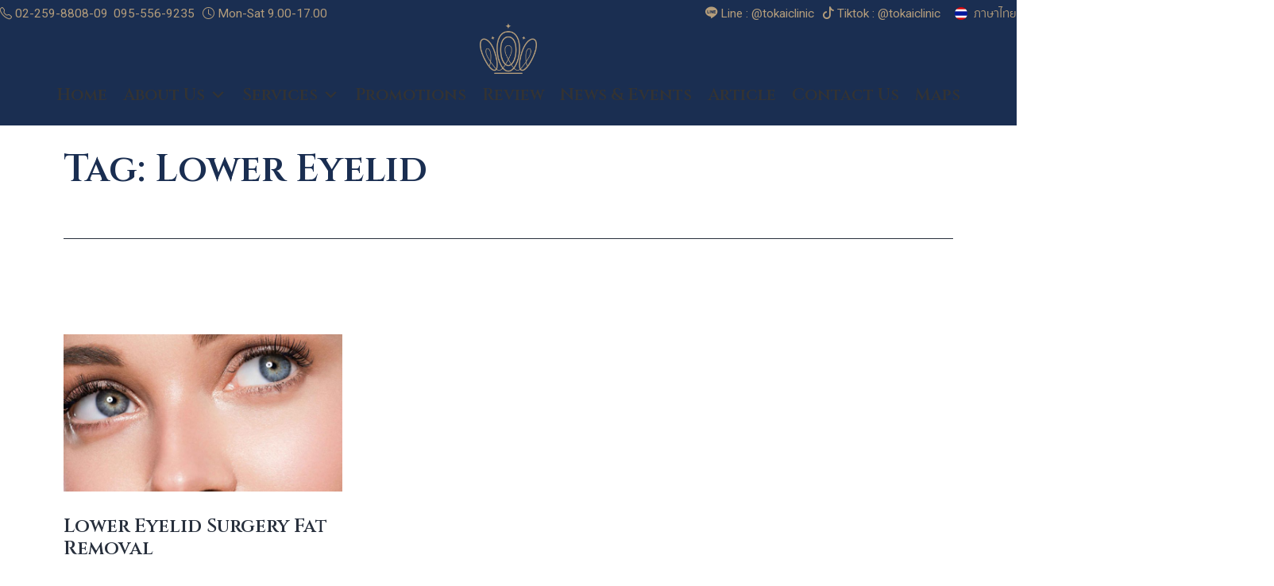

--- FILE ---
content_type: text/html; charset=UTF-8
request_url: https://tokaiclinic.com/en/tag/lower-eyelid/
body_size: 24484
content:
<!doctype html>
<html lang="en-US" >
<head>
	<meta charset="UTF-8" />
	<meta name="viewport" content="width=device-width, initial-scale=1" />
	<title>Lower Eyelid &#8211; TOKAI CLINIC</title>
<meta name='robots' content='max-image-preview:large' />
<link rel='dns-prefetch' href='//fonts.googleapis.com' />
<link rel='dns-prefetch' href='//www.googletagmanager.com' />
<link href='https://fonts.gstatic.com' crossorigin rel='preconnect' />
<link rel="alternate" type="application/rss+xml" title="TOKAI CLINIC &raquo; Feed" href="https://tokaiclinic.com/en/feed/" />
<link rel="alternate" type="application/rss+xml" title="TOKAI CLINIC &raquo; Comments Feed" href="https://tokaiclinic.com/en/comments/feed/" />
<link rel="alternate" type="application/rss+xml" title="TOKAI CLINIC &raquo; Lower Eyelid Tag Feed" href="https://tokaiclinic.com/en/tag/lower-eyelid/feed/" />
<style id='wp-img-auto-sizes-contain-inline-css'>
img:is([sizes=auto i],[sizes^="auto," i]){contain-intrinsic-size:3000px 1500px}
/*# sourceURL=wp-img-auto-sizes-contain-inline-css */
</style>
<style id='wp-emoji-styles-inline-css'>

	img.wp-smiley, img.emoji {
		display: inline !important;
		border: none !important;
		box-shadow: none !important;
		height: 1em !important;
		width: 1em !important;
		margin: 0 0.07em !important;
		vertical-align: -0.1em !important;
		background: none !important;
		padding: 0 !important;
	}
/*# sourceURL=wp-emoji-styles-inline-css */
</style>
<link rel='stylesheet' id='wp-block-library-css' href='https://tokaiclinic.com/wp-includes/css/dist/block-library/style.min.css?ver=6.9' media='all' />
<style id='classic-theme-styles-inline-css'>
/*! This file is auto-generated */
.wp-block-button__link{color:#fff;background-color:#32373c;border-radius:9999px;box-shadow:none;text-decoration:none;padding:calc(.667em + 2px) calc(1.333em + 2px);font-size:1.125em}.wp-block-file__button{background:#32373c;color:#fff;text-decoration:none}
/*# sourceURL=/wp-includes/css/classic-themes.min.css */
</style>
<link rel='stylesheet' id='cwpbs-block-slider-frontend-style-css' href='https://tokaiclinic.com/wp-content/plugins/block-slider/dist/blocks-library/block-slider/block-slider-frontend.css?ver=697a611f8288c' media='all' />
<style id='boldblocks-breadcrumb-block-style-inline-css'>
.wp-block-boldblocks-breadcrumb-block ol{display:flex;flex-wrap:wrap;gap:var(--bb--crumb-gap,.4em);list-style:none;margin:0;padding:0}.wp-block-boldblocks-breadcrumb-block ol li{align-items:center;display:flex}.wp-block-boldblocks-breadcrumb-block ol li .sep{display:flex;line-height:1;margin-left:var(--bb--crumb-gap,.4em)}.wp-block-boldblocks-breadcrumb-block ol li:before{display:none}.wp-block-boldblocks-breadcrumb-block ol li.breadcrumb-item{margin:0;padding:0}.wp-block-boldblocks-breadcrumb-block .breadcrumb-item-name{word-break:break-word}.wp-block-boldblocks-breadcrumb-block.hide-current-page .breadcrumb-item--current,.wp-block-boldblocks-breadcrumb-block.hide-current-page .breadcrumb-item--parent .sep,.wp-block-boldblocks-breadcrumb-block.hide-home-page .breadcrumb-item--home{display:none}

/*# sourceURL=https://tokaiclinic.com/wp-content/plugins/breadcrumb-block/build/style-index.css */
</style>
<style id='gutena-accordion-style-inline-css'>
.gutena-accordion-block{display:grid;row-gap:calc(var(--gutena--accordion-panel-spacing, 20)*1px)}.gutena-accordion-block>.gutena-accordion-block__panel{background-color:var(--gutena--accordion-panel-background-color);border:var(--gutena--accordion-panel-border);border-radius:var(--gutena--accordion-panel-border-radius);cursor:pointer;margin:0!important}.gutena-accordion-block>.gutena-accordion-block__panel>.gutena-accordion-block__panel-title{color:var(--gutena--accordion-panel-title-color);cursor:pointer;padding:var(--gutena--accordion-panel-padding,20px);transition:.4s}.gutena-accordion-block>.gutena-accordion-block__panel>.gutena-accordion-block__panel-title.editor{padding-bottom:0}.gutena-accordion-block>.gutena-accordion-block__panel>.gutena-accordion-block__panel-title>.gutena-accordion-block__panel-title-inner{align-items:center;-moz-column-gap:10px;column-gap:10px;display:flex;margin:0;padding:0}.gutena-accordion-block>.gutena-accordion-block__panel>.gutena-accordion-block__panel-title>.gutena-accordion-block__panel-title-inner div,.gutena-accordion-block>.gutena-accordion-block__panel>.gutena-accordion-block__panel-title>.gutena-accordion-block__panel-title-inner p{color:var(--gutena--accordion-panel-title-color,var(--wp--preset--color--tertiary))!important;font-family:var(--gutena--accordion-panel-title-font-family,var(--wp--custom--typography--font-family--secondary));font-size:var(--gutena--accordion-panel-title-font-size,var(--wp--custom--typography--font-size--p));font-style:var(--gutena--accordion-panel-title-font-style,inherit);font-weight:var(--gutena--accordion-panel-title-font-weight);line-height:var(--gutena--accordion-panel-title-line-height,var(--wp--custom--typography--line-height--p));text-transform:var(--gutena--accordion-panel-title-text-transform)}.gutena-accordion-block>.gutena-accordion-block__panel>.gutena-accordion-block__panel-title>.gutena-accordion-block__panel-title-inner>.trigger-plus-minus{align-items:center;display:flex;height:20px;justify-content:center;margin-left:auto;position:relative;width:20px}.gutena-accordion-block>.gutena-accordion-block__panel>.gutena-accordion-block__panel-title>.gutena-accordion-block__panel-title-inner>.trigger-plus-minus>.horizontal{background-color:#313233;height:2px;opacity:1;position:absolute;transform:rotate(-90deg);transition:all .2s ease-in-out;width:60%}.gutena-accordion-block>.gutena-accordion-block__panel>.gutena-accordion-block__panel-title>.gutena-accordion-block__panel-title-inner>.trigger-plus-minus>.vertical{background-color:#313233;height:60%;transform:rotate(-90deg);transition:all .2s ease-in-out;width:2px}.gutena-accordion-block>.gutena-accordion-block__panel>.gutena-accordion-block__panel-title>.gutena-accordion-block__panel-title-inner>.trigger-up-down{display:inline-block;height:1.1rem;margin-left:auto;position:relative;top:50%;transform:translateY(-50%);width:1.1rem}.gutena-accordion-block>.gutena-accordion-block__panel>.gutena-accordion-block__panel-title>.gutena-accordion-block__panel-title-inner>.trigger-up-down>.horizontal{background-color:#313233;bottom:0;display:inline-block;height:.1rem;left:0;position:absolute;transform:rotate(45deg);transition:all .2s ease;width:.66rem}.gutena-accordion-block>.gutena-accordion-block__panel>.gutena-accordion-block__panel-title>.gutena-accordion-block__panel-title-inner>.trigger-up-down>.vertical{background-color:#313233;bottom:0;display:inline-block;height:.1rem;position:absolute;right:0;transform:rotate(-45deg);transition:all .2s ease;width:.66rem}.gutena-accordion-block>.gutena-accordion-block__panel>.gutena-accordion-block__panel-title>.gutena-accordion-block__panel-title-inner h1{font-size:var(--gutena--accordion-panel-title-font-size,var(--wp--custom--typography--font-size--hone));line-height:var(--gutena--accordion-panel-title-line-height,var(--wp--custom--typography--line-height--hone))}.gutena-accordion-block>.gutena-accordion-block__panel>.gutena-accordion-block__panel-title>.gutena-accordion-block__panel-title-inner h1,.gutena-accordion-block>.gutena-accordion-block__panel>.gutena-accordion-block__panel-title>.gutena-accordion-block__panel-title-inner h2{color:var(--gutena--accordion-panel-title-color,var(--wp--preset--color--secondary))!important;font-family:var(--gutena--accordion-panel-title-font-family,var(--wp--custom--typography--font-family--primary));font-weight:var(--gutena--accordion-panel-title-font-weight,var(--wp--custom--typography--font-weight--semi-bold));text-transform:var(--gutena--accordion-panel-title-text-transform)}.gutena-accordion-block>.gutena-accordion-block__panel>.gutena-accordion-block__panel-title>.gutena-accordion-block__panel-title-inner h2{font-size:var(--gutena--accordion-panel-title-font-size,var(--wp--custom--typography--font-size--htwo));line-height:var(--gutena--accordion-panel-title-line-height,var(--wp--custom--typography--line-height--htwo))}.gutena-accordion-block>.gutena-accordion-block__panel>.gutena-accordion-block__panel-title>.gutena-accordion-block__panel-title-inner h3{font-size:var(--gutena--accordion-panel-title-font-size,var(--wp--custom--typography--font-size--hthree));line-height:var(--gutena--accordion-panel-title-line-height,var(--wp--custom--typography--line-height--hthree))}.gutena-accordion-block>.gutena-accordion-block__panel>.gutena-accordion-block__panel-title>.gutena-accordion-block__panel-title-inner h3,.gutena-accordion-block>.gutena-accordion-block__panel>.gutena-accordion-block__panel-title>.gutena-accordion-block__panel-title-inner h4{color:var(--gutena--accordion-panel-title-color,var(--wp--preset--color--secondary))!important;font-family:var(--gutena--accordion-panel-title-font-family,var(--wp--custom--typography--font-family--primary));font-weight:var(--gutena--accordion-panel-title-font-weight,var(--wp--custom--typography--font-weight--semi-bold));text-transform:var(--gutena--accordion-panel-title-text-transform)}.gutena-accordion-block>.gutena-accordion-block__panel>.gutena-accordion-block__panel-title>.gutena-accordion-block__panel-title-inner h4{font-size:var(--gutena--accordion-panel-title-font-size,var(--wp--custom--typography--font-size--hfour));line-height:var(--gutena--accordion-panel-title-line-height,var(--wp--custom--typography--line-height--hfour))}.gutena-accordion-block>.gutena-accordion-block__panel>.gutena-accordion-block__panel-title>.gutena-accordion-block__panel-title-inner h5{font-size:var(--gutena--accordion-panel-title-font-size,var(--wp--custom--typography--font-size--hfive));line-height:var(--gutena--accordion-panel-title-line-height,var(--wp--custom--typography--line-height--hfive))}.gutena-accordion-block>.gutena-accordion-block__panel>.gutena-accordion-block__panel-title>.gutena-accordion-block__panel-title-inner h5,.gutena-accordion-block>.gutena-accordion-block__panel>.gutena-accordion-block__panel-title>.gutena-accordion-block__panel-title-inner h6{color:var(--gutena--accordion-panel-title-color,var(--wp--preset--color--secondary))!important;font-family:var(--gutena--accordion-panel-title-font-family,var(--wp--custom--typography--font-family--primary));font-weight:var(--gutena--accordion-panel-title-font-weight,var(--wp--custom--typography--font-weight--semi-bold));text-transform:var(--gutena--accordion-panel-title-text-transform)}.gutena-accordion-block>.gutena-accordion-block__panel>.gutena-accordion-block__panel-title>.gutena-accordion-block__panel-title-inner h6{font-size:var(--gutena--accordion-panel-title-font-size,var(--wp--custom--typography--font-size--hsix));line-height:var(--gutena--accordion-panel-title-line-height,var(--wp--custom--typography--line-height--hsix))}.gutena-accordion-block>.gutena-accordion-block__panel>.gutena-accordion-block__panel-content{color:var(--gutena--accordion-panel-content-color,var(--wp--preset--color--tertiary));cursor:default;font-family:var(--gutena--accordion-panel-content-font-family,var(--wp--custom--typography--font-family--secondary));font-size:var(--gutena--accordion-panel-content-font-size,var(--wp--custom--typography--line-height--p));font-style:var(--gutena--accordion-panel-content-font-style);font-weight:var(--gutena--accordion-panel-content-font-weight);line-height:var(--gutena--accordion-panel-content-line-height,var(--wp--custom--typography--line-height--p));text-transform:var(--gutena--accordion-panel-content-text-transform)}.gutena-accordion-block>.gutena-accordion-block__panel>.gutena-accordion-block__panel-content .wp-block-image:last-of-type,.gutena-accordion-block>.gutena-accordion-block__panel>.gutena-accordion-block__panel-content figcaption:last-of-type{margin-bottom:0}.gutena-accordion-block>.gutena-accordion-block__panel>.gutena-accordion-block__panel-content:not(.editor){max-height:0;overflow:hidden;transition:max-height .2s ease-out}.gutena-accordion-block>.gutena-accordion-block__panel>.gutena-accordion-block__panel-content>.gutena-accordion-block__panel-content-inner{margin-top:calc(var(--gutena--accordion-panel-title-content-spacing)*1px);padding:var(--gutena--accordion-panel-padding,20px);padding-top:0}.gutena-accordion-block>.gutena-accordion-block__panel>.gutena-accordion-block__panel-content>.gutena-accordion-block__panel-content-inner>:last-child{margin-bottom:0}.gutena-accordion-block>.gutena-accordion-block__panel.active>.gutena-accordion-block__panel-title{padding-bottom:0}.gutena-accordion-block>.gutena-accordion-block__panel.active>.gutena-accordion-block__panel-title>.gutena-accordion-block__panel-title-inner>.trigger-plus-minus>.horizontal{opacity:0;transform:rotate(90deg)}.gutena-accordion-block>.gutena-accordion-block__panel.active>.gutena-accordion-block__panel-title>.gutena-accordion-block__panel-title-inner>.trigger-plus-minus>.vertical{transform:rotate(90deg)}.gutena-accordion-block>.gutena-accordion-block__panel.active>.gutena-accordion-block__panel-title>.gutena-accordion-block__panel-title-inner>.trigger-up-down>.horizontal{transform:rotate(-45deg)}.gutena-accordion-block>.gutena-accordion-block__panel.active>.gutena-accordion-block__panel-title>.gutena-accordion-block__panel-title-inner>.trigger-up-down>.vertical{transform:rotate(45deg)}

/*# sourceURL=https://tokaiclinic.com/wp-content/plugins/gutena-accordion/build/style-index.css */
</style>
<link rel='stylesheet' id='editorskit-frontend-css' href='https://tokaiclinic.com/wp-content/plugins/block-options/build/style.build.css?ver=new' media='all' />
<link rel='stylesheet' id='twentig-blocks-css' href='https://tokaiclinic.com/wp-content/plugins/twentig/dist/style-index.css?ver=0078103f825eb552f6f7' media='all' />
<style id='twentig-blocks-inline-css'>
@media (width < 652px) { .tw-sm-hidden { display: none !important; }}@media (652px <= width < 1024px) { .tw-md-hidden { display: none !important; }}@media (width >= 1024px) { .tw-lg-hidden { display: none !important; }}
.tw-mt-0{margin-top:0px!important;}.tw-mb-0{margin-bottom:0px!important;}.tw-mt-1{margin-top:5px!important;}.tw-mb-1{margin-bottom:5px!important;}.tw-mt-2{margin-top:10px!important;}.tw-mb-2{margin-bottom:10px!important;}.tw-mt-3{margin-top:15px!important;}.tw-mb-3{margin-bottom:15px!important;}.tw-mt-4{margin-top:20px!important;}.tw-mb-4{margin-bottom:20px!important;}.tw-mt-5{margin-top:30px!important;}.tw-mb-5{margin-bottom:30px!important;}.tw-mt-6{margin-top:40px!important;}.tw-mb-6{margin-bottom:40px!important;}.tw-mt-7{margin-top:50px!important;}.tw-mb-7{margin-bottom:50px!important;}.tw-mt-8{margin-top:60px!important;}.tw-mb-8{margin-bottom:60px!important;}.tw-mt-9{margin-top:80px!important;}.tw-mb-9{margin-bottom:80px!important;}.tw-mt-10{margin-top:100px!important;}.tw-mb-10{margin-bottom:100px!important;}.tw-mt-auto{margin-top:auto!important;}.tw-mb-auto{margin-bottom:auto!important;}
/*# sourceURL=twentig-blocks-inline-css */
</style>
<link rel='stylesheet' id='twenty-twenty-one-custom-color-overrides-css' href='https://tokaiclinic.com/wp-content/themes/twentytwentyone/assets/css/custom-color-overrides.css?ver=1.0' media='all' />
<style id='twenty-twenty-one-custom-color-overrides-inline-css'>
:root .editor-styles-wrapper{--global--color-background: #ffffff;--global--color-primary: #000;--global--color-secondary: #000;--button--color-background: #000;--button--color-text-hover: #000;}
/*# sourceURL=twenty-twenty-one-custom-color-overrides-inline-css */
</style>
<style id='global-styles-inline-css'>
:root{--wp--preset--aspect-ratio--square: 1;--wp--preset--aspect-ratio--4-3: 4/3;--wp--preset--aspect-ratio--3-4: 3/4;--wp--preset--aspect-ratio--3-2: 3/2;--wp--preset--aspect-ratio--2-3: 2/3;--wp--preset--aspect-ratio--16-9: 16/9;--wp--preset--aspect-ratio--9-16: 9/16;--wp--preset--color--black: #000000;--wp--preset--color--cyan-bluish-gray: #abb8c3;--wp--preset--color--white: #FFFFFF;--wp--preset--color--pale-pink: #f78da7;--wp--preset--color--vivid-red: #cf2e2e;--wp--preset--color--luminous-vivid-orange: #ff6900;--wp--preset--color--luminous-vivid-amber: #fcb900;--wp--preset--color--light-green-cyan: #7bdcb5;--wp--preset--color--vivid-green-cyan: #00d084;--wp--preset--color--pale-cyan-blue: #8ed1fc;--wp--preset--color--vivid-cyan-blue: #0693e3;--wp--preset--color--vivid-purple: #9b51e0;--wp--preset--color--dark-gray: #28303D;--wp--preset--color--gray: #39414D;--wp--preset--color--green: #D1E4DD;--wp--preset--color--blue: #D1DFE4;--wp--preset--color--purple: #D1D1E4;--wp--preset--color--red: #E4D1D1;--wp--preset--color--orange: #E4DAD1;--wp--preset--color--yellow: #EEEADD;--wp--preset--color--subtle: #f4f4f4;--wp--preset--gradient--vivid-cyan-blue-to-vivid-purple: linear-gradient(135deg,rgb(6,147,227) 0%,rgb(155,81,224) 100%);--wp--preset--gradient--light-green-cyan-to-vivid-green-cyan: linear-gradient(135deg,rgb(122,220,180) 0%,rgb(0,208,130) 100%);--wp--preset--gradient--luminous-vivid-amber-to-luminous-vivid-orange: linear-gradient(135deg,rgb(252,185,0) 0%,rgb(255,105,0) 100%);--wp--preset--gradient--luminous-vivid-orange-to-vivid-red: linear-gradient(135deg,rgb(255,105,0) 0%,rgb(207,46,46) 100%);--wp--preset--gradient--very-light-gray-to-cyan-bluish-gray: linear-gradient(135deg,rgb(238,238,238) 0%,rgb(169,184,195) 100%);--wp--preset--gradient--cool-to-warm-spectrum: linear-gradient(135deg,rgb(74,234,220) 0%,rgb(151,120,209) 20%,rgb(207,42,186) 40%,rgb(238,44,130) 60%,rgb(251,105,98) 80%,rgb(254,248,76) 100%);--wp--preset--gradient--blush-light-purple: linear-gradient(135deg,rgb(255,206,236) 0%,rgb(152,150,240) 100%);--wp--preset--gradient--blush-bordeaux: linear-gradient(135deg,rgb(254,205,165) 0%,rgb(254,45,45) 50%,rgb(107,0,62) 100%);--wp--preset--gradient--luminous-dusk: linear-gradient(135deg,rgb(255,203,112) 0%,rgb(199,81,192) 50%,rgb(65,88,208) 100%);--wp--preset--gradient--pale-ocean: linear-gradient(135deg,rgb(255,245,203) 0%,rgb(182,227,212) 50%,rgb(51,167,181) 100%);--wp--preset--gradient--electric-grass: linear-gradient(135deg,rgb(202,248,128) 0%,rgb(113,206,126) 100%);--wp--preset--gradient--midnight: linear-gradient(135deg,rgb(2,3,129) 0%,rgb(40,116,252) 100%);--wp--preset--gradient--purple-to-yellow: linear-gradient(160deg, #D1D1E4 0%, #EEEADD 100%);--wp--preset--gradient--yellow-to-purple: linear-gradient(160deg, #EEEADD 0%, #D1D1E4 100%);--wp--preset--gradient--green-to-yellow: linear-gradient(160deg, #D1E4DD 0%, #EEEADD 100%);--wp--preset--gradient--yellow-to-green: linear-gradient(160deg, #EEEADD 0%, #D1E4DD 100%);--wp--preset--gradient--red-to-yellow: linear-gradient(160deg, #E4D1D1 0%, #EEEADD 100%);--wp--preset--gradient--yellow-to-red: linear-gradient(160deg, #EEEADD 0%, #E4D1D1 100%);--wp--preset--gradient--purple-to-red: linear-gradient(160deg, #D1D1E4 0%, #E4D1D1 100%);--wp--preset--gradient--red-to-purple: linear-gradient(160deg, #E4D1D1 0%, #D1D1E4 100%);--wp--preset--font-size--small: 15.3px;--wp--preset--font-size--medium: 19.125px;--wp--preset--font-size--large: 24px;--wp--preset--font-size--x-large: 42px;--wp--preset--font-size--extra-small: 14px;--wp--preset--font-size--normal: 17px;--wp--preset--font-size--h-3: 32px;--wp--preset--font-size--extra-large: 40px;--wp--preset--font-size--h-2: 48px;--wp--preset--font-size--huge: 48px;--wp--preset--font-size--gigantic: 144px;--wp--preset--spacing--20: 0.44rem;--wp--preset--spacing--30: 0.67rem;--wp--preset--spacing--40: 1rem;--wp--preset--spacing--50: 1.5rem;--wp--preset--spacing--60: 2.25rem;--wp--preset--spacing--70: 3.38rem;--wp--preset--spacing--80: 5.06rem;--wp--preset--shadow--natural: 6px 6px 9px rgba(0, 0, 0, 0.2);--wp--preset--shadow--deep: 12px 12px 50px rgba(0, 0, 0, 0.4);--wp--preset--shadow--sharp: 6px 6px 0px rgba(0, 0, 0, 0.2);--wp--preset--shadow--outlined: 6px 6px 0px -3px rgb(255, 255, 255), 6px 6px rgb(0, 0, 0);--wp--preset--shadow--crisp: 6px 6px 0px rgb(0, 0, 0);}:root :where(.is-layout-flow) > :first-child{margin-block-start: 0;}:root :where(.is-layout-flow) > :last-child{margin-block-end: 0;}:root :where(.is-layout-flow) > *{margin-block-start: 24px;margin-block-end: 0;}:root :where(.is-layout-constrained) > :first-child{margin-block-start: 0;}:root :where(.is-layout-constrained) > :last-child{margin-block-end: 0;}:root :where(.is-layout-constrained) > *{margin-block-start: 24px;margin-block-end: 0;}:root :where(.is-layout-flex){gap: 24px;}:root :where(.is-layout-grid){gap: 24px;}body .is-layout-flex{display: flex;}.is-layout-flex{flex-wrap: wrap;align-items: center;}.is-layout-flex > :is(*, div){margin: 0;}body .is-layout-grid{display: grid;}.is-layout-grid > :is(*, div){margin: 0;}.has-black-color{color: var(--wp--preset--color--black) !important;}.has-cyan-bluish-gray-color{color: var(--wp--preset--color--cyan-bluish-gray) !important;}.has-white-color{color: var(--wp--preset--color--white) !important;}.has-pale-pink-color{color: var(--wp--preset--color--pale-pink) !important;}.has-vivid-red-color{color: var(--wp--preset--color--vivid-red) !important;}.has-luminous-vivid-orange-color{color: var(--wp--preset--color--luminous-vivid-orange) !important;}.has-luminous-vivid-amber-color{color: var(--wp--preset--color--luminous-vivid-amber) !important;}.has-light-green-cyan-color{color: var(--wp--preset--color--light-green-cyan) !important;}.has-vivid-green-cyan-color{color: var(--wp--preset--color--vivid-green-cyan) !important;}.has-pale-cyan-blue-color{color: var(--wp--preset--color--pale-cyan-blue) !important;}.has-vivid-cyan-blue-color{color: var(--wp--preset--color--vivid-cyan-blue) !important;}.has-vivid-purple-color{color: var(--wp--preset--color--vivid-purple) !important;}.has-dark-gray-color{color: var(--wp--preset--color--dark-gray) !important;}.has-gray-color{color: var(--wp--preset--color--gray) !important;}.has-green-color{color: var(--wp--preset--color--green) !important;}.has-blue-color{color: var(--wp--preset--color--blue) !important;}.has-purple-color{color: var(--wp--preset--color--purple) !important;}.has-red-color{color: var(--wp--preset--color--red) !important;}.has-orange-color{color: var(--wp--preset--color--orange) !important;}.has-yellow-color{color: var(--wp--preset--color--yellow) !important;}.has-subtle-color{color: var(--wp--preset--color--subtle) !important;}.has-black-background-color{background-color: var(--wp--preset--color--black) !important;}.has-cyan-bluish-gray-background-color{background-color: var(--wp--preset--color--cyan-bluish-gray) !important;}.has-white-background-color{background-color: var(--wp--preset--color--white) !important;}.has-pale-pink-background-color{background-color: var(--wp--preset--color--pale-pink) !important;}.has-vivid-red-background-color{background-color: var(--wp--preset--color--vivid-red) !important;}.has-luminous-vivid-orange-background-color{background-color: var(--wp--preset--color--luminous-vivid-orange) !important;}.has-luminous-vivid-amber-background-color{background-color: var(--wp--preset--color--luminous-vivid-amber) !important;}.has-light-green-cyan-background-color{background-color: var(--wp--preset--color--light-green-cyan) !important;}.has-vivid-green-cyan-background-color{background-color: var(--wp--preset--color--vivid-green-cyan) !important;}.has-pale-cyan-blue-background-color{background-color: var(--wp--preset--color--pale-cyan-blue) !important;}.has-vivid-cyan-blue-background-color{background-color: var(--wp--preset--color--vivid-cyan-blue) !important;}.has-vivid-purple-background-color{background-color: var(--wp--preset--color--vivid-purple) !important;}.has-dark-gray-background-color{background-color: var(--wp--preset--color--dark-gray) !important;}.has-gray-background-color{background-color: var(--wp--preset--color--gray) !important;}.has-green-background-color{background-color: var(--wp--preset--color--green) !important;}.has-blue-background-color{background-color: var(--wp--preset--color--blue) !important;}.has-purple-background-color{background-color: var(--wp--preset--color--purple) !important;}.has-red-background-color{background-color: var(--wp--preset--color--red) !important;}.has-orange-background-color{background-color: var(--wp--preset--color--orange) !important;}.has-yellow-background-color{background-color: var(--wp--preset--color--yellow) !important;}.has-subtle-background-color{background-color: var(--wp--preset--color--subtle) !important;}.has-black-border-color{border-color: var(--wp--preset--color--black) !important;}.has-cyan-bluish-gray-border-color{border-color: var(--wp--preset--color--cyan-bluish-gray) !important;}.has-white-border-color{border-color: var(--wp--preset--color--white) !important;}.has-pale-pink-border-color{border-color: var(--wp--preset--color--pale-pink) !important;}.has-vivid-red-border-color{border-color: var(--wp--preset--color--vivid-red) !important;}.has-luminous-vivid-orange-border-color{border-color: var(--wp--preset--color--luminous-vivid-orange) !important;}.has-luminous-vivid-amber-border-color{border-color: var(--wp--preset--color--luminous-vivid-amber) !important;}.has-light-green-cyan-border-color{border-color: var(--wp--preset--color--light-green-cyan) !important;}.has-vivid-green-cyan-border-color{border-color: var(--wp--preset--color--vivid-green-cyan) !important;}.has-pale-cyan-blue-border-color{border-color: var(--wp--preset--color--pale-cyan-blue) !important;}.has-vivid-cyan-blue-border-color{border-color: var(--wp--preset--color--vivid-cyan-blue) !important;}.has-vivid-purple-border-color{border-color: var(--wp--preset--color--vivid-purple) !important;}.has-dark-gray-border-color{border-color: var(--wp--preset--color--dark-gray) !important;}.has-gray-border-color{border-color: var(--wp--preset--color--gray) !important;}.has-green-border-color{border-color: var(--wp--preset--color--green) !important;}.has-blue-border-color{border-color: var(--wp--preset--color--blue) !important;}.has-purple-border-color{border-color: var(--wp--preset--color--purple) !important;}.has-red-border-color{border-color: var(--wp--preset--color--red) !important;}.has-orange-border-color{border-color: var(--wp--preset--color--orange) !important;}.has-yellow-border-color{border-color: var(--wp--preset--color--yellow) !important;}.has-subtle-border-color{border-color: var(--wp--preset--color--subtle) !important;}.has-vivid-cyan-blue-to-vivid-purple-gradient-background{background: var(--wp--preset--gradient--vivid-cyan-blue-to-vivid-purple) !important;}.has-light-green-cyan-to-vivid-green-cyan-gradient-background{background: var(--wp--preset--gradient--light-green-cyan-to-vivid-green-cyan) !important;}.has-luminous-vivid-amber-to-luminous-vivid-orange-gradient-background{background: var(--wp--preset--gradient--luminous-vivid-amber-to-luminous-vivid-orange) !important;}.has-luminous-vivid-orange-to-vivid-red-gradient-background{background: var(--wp--preset--gradient--luminous-vivid-orange-to-vivid-red) !important;}.has-very-light-gray-to-cyan-bluish-gray-gradient-background{background: var(--wp--preset--gradient--very-light-gray-to-cyan-bluish-gray) !important;}.has-cool-to-warm-spectrum-gradient-background{background: var(--wp--preset--gradient--cool-to-warm-spectrum) !important;}.has-blush-light-purple-gradient-background{background: var(--wp--preset--gradient--blush-light-purple) !important;}.has-blush-bordeaux-gradient-background{background: var(--wp--preset--gradient--blush-bordeaux) !important;}.has-luminous-dusk-gradient-background{background: var(--wp--preset--gradient--luminous-dusk) !important;}.has-pale-ocean-gradient-background{background: var(--wp--preset--gradient--pale-ocean) !important;}.has-electric-grass-gradient-background{background: var(--wp--preset--gradient--electric-grass) !important;}.has-midnight-gradient-background{background: var(--wp--preset--gradient--midnight) !important;}.has-purple-to-yellow-gradient-background{background: var(--wp--preset--gradient--purple-to-yellow) !important;}.has-yellow-to-purple-gradient-background{background: var(--wp--preset--gradient--yellow-to-purple) !important;}.has-green-to-yellow-gradient-background{background: var(--wp--preset--gradient--green-to-yellow) !important;}.has-yellow-to-green-gradient-background{background: var(--wp--preset--gradient--yellow-to-green) !important;}.has-red-to-yellow-gradient-background{background: var(--wp--preset--gradient--red-to-yellow) !important;}.has-yellow-to-red-gradient-background{background: var(--wp--preset--gradient--yellow-to-red) !important;}.has-purple-to-red-gradient-background{background: var(--wp--preset--gradient--purple-to-red) !important;}.has-red-to-purple-gradient-background{background: var(--wp--preset--gradient--red-to-purple) !important;}.has-small-font-size{font-size: var(--wp--preset--font-size--small) !important;}.has-medium-font-size{font-size: var(--wp--preset--font-size--medium) !important;}.has-large-font-size{font-size: var(--wp--preset--font-size--large) !important;}.has-x-large-font-size{font-size: var(--wp--preset--font-size--x-large) !important;}.has-extra-small-font-size{font-size: var(--wp--preset--font-size--extra-small) !important;}.has-normal-font-size{font-size: var(--wp--preset--font-size--normal) !important;}.has-h-3-font-size{font-size: var(--wp--preset--font-size--h-3) !important;}.has-extra-large-font-size{font-size: var(--wp--preset--font-size--extra-large) !important;}.has-h-2-font-size{font-size: var(--wp--preset--font-size--h-2) !important;}.has-huge-font-size{font-size: var(--wp--preset--font-size--huge) !important;}.has-gigantic-font-size{font-size: var(--wp--preset--font-size--gigantic) !important;}
:root :where(.wp-block-pullquote){font-size: 1.5em;line-height: 1.6;}
/*# sourceURL=global-styles-inline-css */
</style>
<link rel='stylesheet' id='blockslider-preview-style-css' href='https://tokaiclinic.com/wp-content/plugins/block-slider/css/slider-preview.css?ver=latest_new' media='all' />
<link rel='stylesheet' id='contact-form-7-css' href='https://tokaiclinic.com/wp-content/plugins/contact-form-7/includes/css/styles.css?ver=6.1.4' media='all' />
<link rel='stylesheet' id='nbcpf-intlTelInput-style-css' href='https://tokaiclinic.com/wp-content/plugins/country-phone-field-contact-form-7/assets/css/intlTelInput.min.css?ver=6.9' media='all' />
<link rel='stylesheet' id='nbcpf-countryFlag-style-css' href='https://tokaiclinic.com/wp-content/plugins/country-phone-field-contact-form-7/assets/css/countrySelect.min.css?ver=6.9' media='all' />
<link rel='stylesheet' id='baguettebox-css-css' href='https://tokaiclinic.com/wp-content/plugins/gallery-block-lightbox/dist/baguetteBox.min.css?ver=1.12.0' media='all' />
<link rel='stylesheet' id='seed-social-css' href='https://tokaiclinic.com/wp-content/plugins/seed-social/style.css?ver=2021.02' media='all' />
<link rel='stylesheet' id='megamenu-css' href='https://tokaiclinic.com/wp-content/uploads/maxmegamenu/style_en_us.css?ver=759354' media='all' />
<link rel='stylesheet' id='dashicons-css' href='https://tokaiclinic.com/wp-includes/css/dashicons.min.css?ver=6.9' media='all' />
<link rel='stylesheet' id='twenty-twenty-one-style-css' href='https://tokaiclinic.com/wp-content/themes/twentytwentyone/style.css?ver=1.0' media='all' />
<style id='twenty-twenty-one-style-inline-css'>
:root{--global--color-background: #ffffff;--global--color-primary: #000;--global--color-secondary: #000;--button--color-background: #000;--button--color-text-hover: #000;}
/*# sourceURL=twenty-twenty-one-style-inline-css */
</style>
<link rel='stylesheet' id='child-style-css' href='https://tokaiclinic.com/wp-content/themes/twentytwentyone-child/style.css?ver=1.0' media='all' />
<link rel='stylesheet' id='twenty-twenty-one-print-style-css' href='https://tokaiclinic.com/wp-content/themes/twentytwentyone/assets/css/print.css?ver=1.0' media='print' />
<link rel='stylesheet' id='twentig-twentyone-css' href='https://tokaiclinic.com/wp-content/plugins/twentig/dist/css/twentytwentyone/style.css?ver=1.9.6' media='all' />
<style id='twentig-twentyone-inline-css'>
@media (min-width:1280px){.site-header{row-gap:0}.primary-navigation{margin:min(20px,calc(var(--header--padding)*0.4)) auto 0}.primary-menu-container,.primary-navigation>div>.menu-wrapper{justify-content:center}.site-branding{width:100%;margin:0;text-align:center}.site-header .site-logo{display:flex;margin:0;text-align:center}.site-header>.site-logo{padding-bottom:20px;border-bottom:0}.site-header .custom-logo-link{margin:0 auto}}@media (max-width:1279px){.tw-header-padding-small{--header--padding:24px}.menu-button-container{display:flex;padding-inline-end:calc(var(--site--padding) - 20px)}.has-logo .menu-button-container{padding-top:calc(var(--header--padding) + (var(--logo--height) - 45px)/2)}.site-header:not(.has-logo) .menu-button-container{padding-top:calc(var(--header--padding) + var(--branding--title--font-size)*1.2/2 - 22.5px)}.lock-scrolling .site{position:fixed;max-width:100%;width:100%}.site-header .primary-navigation{position:absolute;top:var(--global--admin-bar--height)}.primary-navigation-open .primary-navigation{width:100%;position:fixed;z-index:2}.primary-navigation>.primary-menu-container{display:block;position:fixed;visibility:hidden;opacity:0;top:0;height:100vh;z-index:499;overflow-x:hidden;overflow-y:auto;transform:translateY(var(--global--spacing-vertical));padding:calc(var(--global--spacing-unit)*6) var(--site--padding) var(--global--spacing-horizontal);background-color:var(--header--color-background);margin-inline-start:0}.admin-bar .primary-navigation>.primary-menu-container{top:0}.has-logo .primary-menu-container{padding-top:calc(80px + var(--logo--height))}.has-title-and-tagline .primary-menu-container{padding-top:calc(80px + var(--branding--title--font-size))}.primary-navigation>div>.menu-wrapper{padding-bottom:120px}.primary-navigation>div>.menu-wrapper:not(:last-child){padding-bottom:20px}.primary-navigation>div>.menu-wrapper li{display:block!important;position:relative;width:100%;margin-inline-start:0!important}.header-actions .search-field,.primary-navigation a{font-size:var(--primary-nav--font-size-mobile)}.site-header .primary-navigation .primary-menu-container .menu-wrapper a{padding-inline:0}.primary-navigation .sub-menu .menu-item>a{font-size:var(--primary-nav--font-size-sub-menu-mobile)}ul.header-actions{margin-inline-start:0;padding-bottom:120px;justify-content:flex-start}.header-actions .menu-search{margin:0 0 35px;width:100%}.header-actions .menu-search:last-child{margin-bottom:0}.header-actions .search-field{width:100%;border-color:currentcolor}.header-actions .menu-button{width:100%;margin:0}.header-actions .menu-button a{display:inline-block}.social-item + .menu-button{margin-top:35px}.menu-search + .menu-button{margin-top:15px}.header-actions .social-item{margin-inline-start:calc(0px - var(--primary-nav--padding))}.header-actions .social-item a{padding:var(--primary-nav--padding)}.header-actions .social-item + .social-item{margin-inline-start:0}#site-navigation .sub-menu{position:relative;display:block!important;padding:0;padding-inline-start:20px;margin:0;border:0;top:auto}.site-header .sub-menu-toggle,.site-header .sub-menu::after,.site-header .sub-menu::before{display:none!important}}.site-main{display:grid;grid-template-columns:repeat(1,1fr);column-gap:2em;row-gap:calc(var(--global--spacing-vertical)*2);max-width:var(--responsive--alignwide-width)}.tw-blog-card .site-main{row-gap:2em}.tw-blog-grid .entry-header{width:100%;margin-bottom:var(--global--spacing-unit)}.tw-blog-grid .navigation,.tw-blog-grid .no-results.not-found,.tw-blog-grid .page-header,.tw-blog-grid .search-result-count{width:100%;max-width:none;grid-column:1/-1}.page-header{margin-bottom:var(--global--spacing-vertical)}.tw-blog-card .page-header{margin-bottom:calc(var(--global--spacing-vertical)*2)}.tw-blog-card .navigation,.tw-blog-separator .navigation{border-top:0;padding-top:0}.tw-blog-card .navigation{margin-top:calc(var(--global--spacing-vertical)*1.5)}.tw-blog-grid .search-result-count{margin-top:0}.tw-blog-grid .hentry{margin:0;display:flex;flex-direction:column;width:100%}.tw-blog-grid .hentry .entry-footer{width:100%;max-width:100%;border:0;padding:0;margin:0;font-size:max(calc(var(--global--font-size-base)*0.7),14px)}.tw-blog-card .hentry .entry-footer,.tw-blog-separator .hentry .entry-footer{margin-top:auto}.tw-blog-grid .hentry.tw-no-meta .entry-footer,.tw-blog-grid .post-thumbnail figcaption{display:none}.tw-blog-grid .post-thumbnail{width:100%;max-width:100%;margin:var(--global--spacing-vertical) 0 10px}.tw-blog-grid .post-thumbnail img{margin:0}.tw-blog-grid.tw-blog-image-above .post-thumbnail{margin-bottom:var(--global--spacing-vertical)}.tw-blog-grid .hentry .entry-content{font-size:max(var(--global--font-size-sm),16px);line-height:min(var(--global--line-height-body),1.6);width:100%;margin-bottom:calc(var(--global--spacing-vertical)*0.7);margin-top:0}.tw-blog-grid .hentry.tw-no-meta .entry-content{margin-bottom:0}.tw-blog-grid .entry-content>*{margin-top:0;margin-bottom:calc(var(--global--spacing-vertical)*0.666)}.tw-blog-grid .entry-content>*:last-child{margin-bottom:0}.tw-blog-grid h2.entry-title{font-size:var(--archive-heading-size,var(--global--font-size-lg))}.tw-blog-separator .hentry{padding-bottom:var(--global--spacing-vertical);border-bottom:var(--separator--height) solid var(--separator--border-color)}@media only screen and (max-width:821px){.site-main{column-gap:24px}.tw-blog-card .site-main{row-gap:24px}.tw-blog-grid h2.entry-title{font-size:min(var(--archive-heading-size,var(--global--font-size-lg)),var(--global--font-size-lg))}}@media (min-width:652px){.site-main{grid-template-columns:repeat(2,minmax(0,1fr))}}@media (min-width:1280px){.tw-blog-columns-3 .site-main{grid-template-columns:repeat(3,minmax(0,1fr))}}.widget-area{font-size:min(var(--footer--font-size),18px);color:var(--widgets--color-text,var(--footer--color-text))}.tw-footer-widgets-bg .widget-area{background-color:var(--widgets--color-background,var(--footer--color-background));max-width:none;padding:calc(var(--global--spacing-vertical)*1.333) calc((100% - var(--responsive--alignwide-width))/2)}.tw-footer-widgets-full .widget-area{padding-inline:var(--responsive--alignfull-padding);max-width:none}.tw-footer-monocolor .widget-area{padding-bottom:calc(var(--global--spacing-vertical)*0.666)}.widget-area .widget a{color:var(--widgets--color-link,var(--footer--color-link))}@media (max-width:481px){.widget-area>*{margin-block:var(--global--spacing-vertical)}}@media only screen and (max-width:1023px){.widget-area{column-gap:40px}}@media only screen and (min-width:822px){.widget-area{grid-template-columns:repeat(1,minmax(0,1fr))}}:root{--max--aligndefault-width:960px;--font-base:'Cormorant Infant',serif;--global--font-size-base:1.0625rem;--global--line-height-body:1.6;--font-headings:'Cinzel',serif;--heading--font-weight:600;--heading--font-weight-page-title:600;--heading--font-weight-strong:600;--widget--font-weight-title:600;--global--font-size-xxl:3rem;--primary-nav--font-family:var(--font-headings);--primary-nav--font-size:1.125rem;--primary-nav--font-weight:600;--button--padding-vertical:8px;--button--padding-horizontal:16px;--button--font-size:var(--global--font-size-sm);--button--border-radius:50px;--button--border-width:1px;--form--border-width:1px;--archive-img-ratio:56.25%;--global--color-primary:#28303d;--global--color-secondary:#28303d;--content--color--link:#b49d7b;--header--color-background:#1a2e51;--branding--color-text:#28303d;--header--color-text:#ffffff;--header--color-link-hover:#b49d7b;--footer--color-background:#ffffff;--footer--color-link:#1a2e51;--footer--color-link-hover:#1a2e51;--widgets--color-text:#28303d;--widgets--color-link:#1a2e51}.site-logo .custom-logo{max-width:72px;max-height:none!important}:root{--logo--height:64.27px;--logo--height-mobile:32.13px}.search-form .search-submit,.wp-block-search .wp-block-search__button{border-radius:0}.wp-block-button a.wp-block-button__link:focus,input[type=submit]:focus{outline-offset:2px;outline:1px dotted var(--button--color-background)}.site-footer a,.widget-area a{text-decoration:none}.site-footer a:hover,.widget-area a:hover,.site-footer a:focus,.widget-area a:focus{text-decoration:underline}.footer-navigation-wrapper li a:hover{text-decoration-style:solid}:root{--wp--preset--color--subtle:#f4f4f4}:root .has-subtle-background-color,:root .has-subtle-background-background-color{background-color:#f4f4f4}:root .has-subtle-color{color:#f4f4f4}.footer-custom a{color:var(--footer--color-link)}.site-footer>.site-info,.single .site-main>article>.entry-footer,.page-header,.pagination,.comments-pagination,.wp-block-image.is-style-twentytwentyone-border img,.wp-block-image.is-style-twentytwentyone-image-frame img,.wp-block-latest-posts.is-style-twentytwentyone-latest-posts-borders li,.wp-block-media-text.is-style-twentytwentyone-border,.wp-block-group.is-style-twentytwentyone-border{border-width:1px}input[type=checkbox]:after{left:7px;top:4px}#page input[type=submit],#page .wp-block-button:not(.is-style-outline) .wp-block-button__link:not(.has-background),.wp-block-file .wp-block-file__button{background-color:#1a2e51;border-color:#1a2e51;color:#ffffff}#page .wp-block-button.is-style-outline .wp-block-button__link:not(.has-background):not(.has-text-color){border-color:#1a2e51;color:#1a2e51}input[type=submit]:hover,input[type=submit]:focus,input[type=submit]:active,.wp-block-button:not(.is-style-outline) .wp-block-button__link:not(.has-background):hover,.wp-block-button:not(.is-style-outline) .wp-block-button__link:not(.has-background):focus,.wp-block-button:not(.is-style-outline) .wp-block-button__link:not(.has-background):active,.wp-block-button.is-style-outline .wp-block-button__link:not(.has-text-color):hover,.wp-block-button.is-style-outline .wp-block-button__link:not(.has-text-color):focus,.wp-block-button.is-style-outline .wp-block-button__link:not(.has-text-color):active,.wp-block-file .wp-block-file__button:hover,.wp-block-file .wp-block-file__button:focus,.wp-block-file .wp-block-file__button:active{background-color:#b49d7b!important;border-color:#b49d7b!important;color:#ffffff!important}@media(max-width:651px){.site-logo .custom-logo{max-width:36px;max-height:none!important}}.wpcf7-form p{margin-bottom:30px}span.wpcf7-form-control-wrap{display:block;margin-top:10px}div.wpcf7 .ajax-loader,div.wpcf7 wpcf7-spinner{margin-left:20px;vertical-align:text-top}.wpcf7-not-valid-tip{font-size:var(--global--font-size-xs);margin-top:5px;color:var(--error--color)}.wpcf7-text{width:100%}.wpcf7 form .wpcf7-response-output{margin:40px 0 0;border:0;padding:0;color:var(--error--color)}.wpcf7 form.sent .wpcf7-response-output{color:currentcolor}.wpcf7-list-item.first{margin-left:0}.wpcf7-list-item label{display:flex}input + .wpcf7-list-item-label,.wpcf7-list-item-label + input{margin-left:10px}
/*# sourceURL=twentig-twentyone-inline-css */
</style>
<link rel='stylesheet' id='twentig-twentyone-fonts-css' href='https://fonts.googleapis.com/css2?family=Cormorant+Infant%3Aital%2Cwght%400%2C400%3B0%2C700%3B1%2C400&#038;family=Cinzel%3Awght%40600&#038;display=swap' media='all' />
<script src="https://tokaiclinic.com/wp-content/plugins/gutena-accordion/build/view.js?ver=5ee49e43fe188c4120bb" id="gutena-accordion-script-js"></script>
<script src="https://tokaiclinic.com/wp-includes/js/jquery/jquery.min.js?ver=3.7.1" id="jquery-core-js"></script>
<script src="https://tokaiclinic.com/wp-includes/js/jquery/jquery-migrate.min.js?ver=3.4.1" id="jquery-migrate-js"></script>
<script id="twenty-twenty-one-ie11-polyfills-js-after">
( Element.prototype.matches && Element.prototype.closest && window.NodeList && NodeList.prototype.forEach ) || document.write( '<script src="https://tokaiclinic.com/wp-content/themes/twentytwentyone/assets/js/polyfills.js?ver=1.0"></scr' + 'ipt>' );
//# sourceURL=twenty-twenty-one-ie11-polyfills-js-after
</script>
<script src="https://tokaiclinic.com/wp-content/themes/twentytwentyone/assets/js/primary-navigation.js?ver=1.0" id="twenty-twenty-one-primary-navigation-script-js" defer data-wp-strategy="defer"></script>
<link rel="https://api.w.org/" href="https://tokaiclinic.com/wp-json/" /><link rel="alternate" title="JSON" type="application/json" href="https://tokaiclinic.com/wp-json/wp/v2/tags/882" /><link rel="EditURI" type="application/rsd+xml" title="RSD" href="https://tokaiclinic.com/xmlrpc.php?rsd" />
<meta name="generator" content="WordPress 6.9" />
<meta name="generator" content="Site Kit by Google 1.168.0" /><meta property="og:url" content="https://tokaiclinic.com/lower-eyelid-surgery-fat-removal-before-after" />
		<meta property="og:type" content="article" />
		<meta property="og:title" content="Lower Eyelid Surgery Fat Removal" />
		<meta property="og:description" content="Before After Lower Eyelid Surgery Fat Removal" />
		<meta property="og:image" content="https://tokaiclinic.com/wp-content/uploads/2023/07/skin-care-woman-beauty-face.jpg" /><noscript><style>.tw-block-animation{opacity:1;transform:none;clip-path:none;}</style></noscript>
<style id="custom-background-css">
body.custom-background { background-color: #ffffff; }
</style>
	<link rel="icon" href="https://tokaiclinic.com/wp-content/uploads/2023/06/cropped-347888021_643141611192828_369545958930524445_n-32x32.jpeg" sizes="32x32" />
<link rel="icon" href="https://tokaiclinic.com/wp-content/uploads/2023/06/cropped-347888021_643141611192828_369545958930524445_n-192x192.jpeg" sizes="192x192" />
<link rel="apple-touch-icon" href="https://tokaiclinic.com/wp-content/uploads/2023/06/cropped-347888021_643141611192828_369545958930524445_n-180x180.jpeg" />
<meta name="msapplication-TileImage" content="https://tokaiclinic.com/wp-content/uploads/2023/06/cropped-347888021_643141611192828_369545958930524445_n-270x270.jpeg" />
		<style id="wp-custom-css">
			.site-header {
    padding-top: calc(var(--global--spacing-vertical)*0.25);
    padding-bottom: calc(var(--global--spacing-vertical)*0.0);
}
.tw-header-bg .site-content {
    padding-top: calc(var(--global--spacing-vertical)*0.0);
}

@media only screen and (min-width: 482px){
.site-header {
    padding-top: calc(var(--global--spacing-vertical)/0.55);
    }

}
@media only screen and (min-width: 822px){
    .site-header {
        padding-top: calc(var(--global--spacing-vertical)*0.2);
    }

}
.primary-navigation .sub-menu .menu-item > a {
    /* padding: var(--primary-nav--padding); */
    padding: 6px var(--primary-nav--padding);
}
@media only screen and (min-width: 482px){
.primary-navigation .sub-menu .menu-item > a {
        /* font-size: var(--primary-nav--font-size-sub-menu); */
      font-size: 1.0rem;
      font-weight: 400;
			font-style: var(--primary-nav--font-style);
    }
}		</style>
		<style type="text/css">/** Mega Menu CSS: fs **/</style>
</head>

<body class="archive tag tag-lower-eyelid tag-882 custom-background wp-custom-logo wp-embed-responsive wp-theme-twentytwentyone wp-child-theme-twentytwentyone-child mega-menu-primary is-light-theme no-js hfeed has-main-navigation tw-header-layout-stack-center tw-header-full tw-header-bg tw-header-sticky tw-header-break-tablet-landscape tw-header-padding-small tw-footer-bg tw-footer-full tw-footer-widgets-full tw-footer-widgets-bg tw-footer-monocolor tw-link-minimal tw-no-meta-label tw-blog-grid tw-blog-columns-3 tw-blog-minimal tw-blog-image-wide tw-blog-image-above tw-blog-img-ratio tw-no-meta">
  <!-- Load Facebook SDK for JavaScript -->
  <div id="fb-root"></div>
  <script async defer src="https://connect.facebook.net/en_US/sdk.js#xfbml=1&version=v3.2"></script>
<div id="page" class="site">
	<a class="skip-link screen-reader-text" href="#content">
		Skip to content	</a>
	
<section id="site-top-header-mobile" class="site-top-header-mobile">
	<div class="site-contact">
	<div class="site-phone">
		<a href="tel:+6622598808"><i class="bi bi-telephone"></i> 02-259-8808-09</a>, <a href="tel:+66955569235">095-556-9235</a>
	</div>
	<div class="site-worktime">
		<a href="https://www.facebook.com/TokaiClinic"><i class="bi bi-clock"></i> <span class="title-worktime">Open</span> <span class="title-time">Mon-Sat 9.00-17.00</span></a>
	</div>
</div><!-- .site-contact -->	<div class="site-social">
	<div class="social-line">
		<a href="https://line.me/ti/p/m_z6m1Hb-s"><i class="bi bi-line"></i> <span class="title-line">Line :</span> <span class="title-line-account">@tokaiclinic</span></a>
	</div>
	<div class="social-tiktok">
		<a href="https://www.tiktok.com/@tokaiclinic"><i class="bi bi-tiktok"></i> <span class="title-tiktok">Tiktok :</span> <span class="title-tiktok-account">@tokaiclinic</span></a>
	</div>
</div><!-- .site-contact -->
<div class="site-language">
	<div class="language-menu-container"><ul id="language-menu-list" class="language-menu-list language-menu"><li id="menu-item-2958-th" class="lang-item lang-item-8 lang-item-th no-translation lang-item-first menu-item menu-item-type-custom menu-item-object-custom menu-item-2958-th"><a href="https://tokaiclinic.com/" hreflang="th" lang="th">ภาษาไทย</a></li>
<li id="menu-item-2958-en" class="lang-item lang-item-10 lang-item-en current-lang menu-item menu-item-type-custom menu-item-object-custom menu-item-2958-en"><a href="https://tokaiclinic.com/en/tag/lower-eyelid/" hreflang="en-US" lang="en-US">English</a></li>
</ul></div></div><!-- .site-contact -->
</section><!-- #masthead -->
	
<header id="masthead" class="site-header has-logo has-menu">
	
<section id="site-top-header" class="site-top-header">
	<div class="site-contact">
	<div class="site-phone">
		<a href="tel:+6622598808"><i class="bi bi-telephone"></i> 02-259-8808-09</a>, <a href="tel:+66955569235">095-556-9235</a>
	</div>
	<div class="site-worktime">
		<a href="https://www.facebook.com/TokaiClinic"><i class="bi bi-clock"></i> <span class="title-worktime">Open</span> <span class="title-time">Mon-Sat 9.00-17.00</span></a>
	</div>
</div><!-- .site-contact -->	<div class="site-social">
	<div class="social-line">
		<a href="https://line.me/ti/p/m_z6m1Hb-s"><i class="bi bi-line"></i> <span class="title-line">Line :</span> <span class="title-line-account">@tokaiclinic</span></a>
	</div>
	<div class="social-tiktok">
		<a href="https://www.tiktok.com/@tokaiclinic"><i class="bi bi-tiktok"></i> <span class="title-tiktok">Tiktok :</span> <span class="title-tiktok-account">@tokaiclinic</span></a>
	</div>
	<div class="language-menu-container"><ul id="language-menu-list" class="language-menu-list language-menu"><li id="menu-item-2417-th" class="lang-item lang-item-8 lang-item-th no-translation lang-item-first menu-item menu-item-type-custom menu-item-object-custom menu-item-2417-th"><a href="https://tokaiclinic.com/" hreflang="th" lang="th">ภาษาไทย</a></li>
</ul></div></div><!-- .site-contact -->
</section><!-- #masthead -->
	

<div class="site-branding">

			<div class="site-logo"><a href="https://tokaiclinic.com/en/" class="custom-logo-link" rel="home"><img width="512" height="457" src="https://tokaiclinic.com/wp-content/uploads/2023/06/tokai-logo.png" class="custom-logo" alt="TOKAI CLINIC" decoding="async" fetchpriority="high" srcset="https://tokaiclinic.com/wp-content/uploads/2023/06/tokai-logo.png 512w, https://tokaiclinic.com/wp-content/uploads/2023/06/tokai-logo-300x268.png 300w" sizes="(max-width: 512px) 100vw, 512px" /></a></div>
	
						<p class="screen-reader-text"><a href="https://tokaiclinic.com/en/">TOKAI CLINIC</a></p>
			
	</div><!-- .site-branding -->
	
	<nav id="site-navigation" class="primary-navigation" aria-label="Primary menu">
		<div class="menu-button-container">
			<button id="primary-mobile-menu" class="button" aria-controls="primary-menu-list" aria-expanded="false">
				<span class="dropdown-icon open">Menu					<svg class="svg-icon" width="24" height="24" aria-hidden="true" role="img" focusable="false" viewBox="0 0 24 24" fill="none" xmlns="http://www.w3.org/2000/svg"><path fill-rule="evenodd" clip-rule="evenodd" d="M4.5 6H19.5V7.5H4.5V6ZM4.5 12H19.5V13.5H4.5V12ZM19.5 18H4.5V19.5H19.5V18Z" fill="currentColor"/></svg>				</span>
				<span class="dropdown-icon close">Close					<svg class="svg-icon" width="24" height="24" aria-hidden="true" role="img" focusable="false" viewBox="0 0 24 24" fill="none" xmlns="http://www.w3.org/2000/svg"><path fill-rule="evenodd" clip-rule="evenodd" d="M12 10.9394L5.53033 4.46973L4.46967 5.53039L10.9393 12.0001L4.46967 18.4697L5.53033 19.5304L12 13.0607L18.4697 19.5304L19.5303 18.4697L13.0607 12.0001L19.5303 5.53039L18.4697 4.46973L12 10.9394Z" fill="currentColor"/></svg>				</span>
			</button><!-- #primary-mobile-menu -->
		</div><!-- .menu-button-container -->
		<div id="mega-menu-wrap-primary" class="mega-menu-wrap"><div class="mega-menu-toggle"><div class="mega-toggle-blocks-left"><div class='mega-toggle-block mega-menu-toggle-animated-block mega-toggle-block-1' id='mega-toggle-block-1'><button aria-label="Toggle Menu" class="mega-toggle-animated mega-toggle-animated-slider" type="button" aria-expanded="false">
                  <span class="mega-toggle-animated-box">
                    <span class="mega-toggle-animated-inner"></span>
                  </span>
                </button></div></div><div class="mega-toggle-blocks-center"></div><div class="mega-toggle-blocks-right"></div></div><ul id="mega-menu-primary" class="mega-menu max-mega-menu mega-menu-horizontal mega-no-js" data-event="hover_intent" data-effect="fade_up" data-effect-speed="200" data-effect-mobile="disabled" data-effect-speed-mobile="0" data-mobile-force-width="body" data-second-click="go" data-document-click="collapse" data-vertical-behaviour="standard" data-breakpoint="1080" data-unbind="true" data-mobile-state="collapse_all" data-mobile-direction="vertical" data-hover-intent-timeout="300" data-hover-intent-interval="100"><li class="mega-menu-item mega-menu-item-type-post_type mega-menu-item-object-page mega-menu-item-home mega-align-bottom-left mega-menu-flyout mega-menu-item-162" id="mega-menu-item-162"><a class="mega-menu-link" href="https://tokaiclinic.com/en/" tabindex="0">Home</a></li><li class="mega-menu-item mega-menu-item-type-post_type mega-menu-item-object-page mega-menu-item-has-children mega-align-bottom-left mega-menu-flyout mega-menu-item-164" id="mega-menu-item-164"><a class="mega-menu-link" href="https://tokaiclinic.com/en/about-us/" aria-expanded="false" tabindex="0">About Us<span class="mega-indicator" aria-hidden="true"></span></a>
<ul class="mega-sub-menu">
<li class="mega-menu-item mega-menu-item-type-post_type mega-menu-item-object-page mega-menu-item-1395" id="mega-menu-item-1395"><a class="mega-menu-link" href="https://tokaiclinic.com/en/about-us/">Tokai Clinic</a></li><li class="mega-menu-item mega-menu-item-type-post_type mega-menu-item-object-page mega-menu-item-259" id="mega-menu-item-259"><a class="mega-menu-link" href="https://tokaiclinic.com/en/certificates/">Certificates</a></li><li class="mega-menu-item mega-menu-item-type-post_type mega-menu-item-object-page mega-menu-item-3059" id="mega-menu-item-3059"><a class="mega-menu-link" href="https://tokaiclinic.com/en/talk-with-doctor/">Talk with doctor</a></li><li class="mega-menu-item mega-menu-item-type-post_type mega-menu-item-object-page mega-menu-item-270" id="mega-menu-item-270"><a class="mega-menu-link" href="https://tokaiclinic.com/en/testimonials/">Testimonial</a></li><li class="mega-menu-item mega-menu-item-type-post_type mega-menu-item-object-page mega-menu-item-267" id="mega-menu-item-267"><a class="mega-menu-link" href="https://tokaiclinic.com/en/procedure-lists/">Procedure Lists</a></li><li class="mega-menu-item mega-menu-item-type-post_type mega-menu-item-object-page mega-menu-item-1390" id="mega-menu-item-1390"><a class="mega-menu-link" href="https://tokaiclinic.com/en/before-after-photos/">Before-After Photos</a></li><li class="mega-menu-item mega-menu-item-type-post_type mega-menu-item-object-page mega-menu-item-2514" id="mega-menu-item-2514"><a class="mega-menu-link" href="https://tokaiclinic.com/en/contact-us/">Contact Us</a></li></ul>
</li><li class="mega-menu-item mega-menu-item-type-post_type mega-menu-item-object-page mega-menu-item-has-children mega-align-bottom-left mega-menu-flyout mega-menu-item-265" id="mega-menu-item-265"><a class="mega-menu-link" href="https://tokaiclinic.com/en/services/" aria-expanded="false" tabindex="0">Services<span class="mega-indicator" aria-hidden="true"></span></a>
<ul class="mega-sub-menu">
<li class="mega-menu-item mega-menu-item-type-post_type mega-menu-item-object-page mega-menu-item-has-children mega-menu-item-258" id="mega-menu-item-258"><a class="mega-menu-link" href="https://tokaiclinic.com/en/breast-surgery/" aria-expanded="false">Breast Surgery<span class="mega-indicator" aria-hidden="true"></span></a>
	<ul class="mega-sub-menu">
<li class="mega-menu-item mega-menu-item-type-post_type mega-menu-item-object-page mega-menu-item-668" id="mega-menu-item-668"><a class="mega-menu-link" href="https://tokaiclinic.com/en/services/breast-implants-surgery-breast-augmentation-surgery-mammoplasty-surgery/">Breast Implants Surgery, Breast Augmentation Surgery, Mammoplasty Surgery</a></li><li class="mega-menu-item mega-menu-item-type-post_type mega-menu-item-object-page mega-menu-item-722" id="mega-menu-item-722"><a class="mega-menu-link" href="https://tokaiclinic.com/en/services/breast-reduction-surgery-mastopexy-surgery-breast-lift-surgery/">Breast Reduction Surgery, Mastopexy Surgery, Breast Lift Surgery</a></li><li class="mega-menu-item mega-menu-item-type-post_type mega-menu-item-object-page mega-menu-item-738" id="mega-menu-item-738"><a class="mega-menu-link" href="https://tokaiclinic.com/en/services/nipple-surgery/">Nipple Surgery</a></li><li class="mega-menu-item mega-menu-item-type-post_type mega-menu-item-object-page mega-menu-item-759" id="mega-menu-item-759"><a class="mega-menu-link" href="https://tokaiclinic.com/en/services/mtf-male-to-female-breast-implants-surgery/">MTF (Male to Female) Breast Implants Surgery</a></li><li class="mega-menu-item mega-menu-item-type-post_type mega-menu-item-object-page mega-menu-item-772" id="mega-menu-item-772"><a class="mega-menu-link" href="https://tokaiclinic.com/en/services/pectoral-implants-surgery/">Pectoral Implants Surgery</a></li>	</ul>
</li><li class="mega-menu-item mega-menu-item-type-post_type mega-menu-item-object-page mega-menu-item-has-children mega-menu-item-260" id="mega-menu-item-260"><a class="mega-menu-link" href="https://tokaiclinic.com/en/eye-nose-surgery/" aria-expanded="false">Eye-Nose Surgery<span class="mega-indicator" aria-hidden="true"></span></a>
	<ul class="mega-sub-menu">
<li class="mega-menu-item mega-menu-item-type-post_type mega-menu-item-object-page mega-menu-item-811" id="mega-menu-item-811"><a class="mega-menu-link" href="https://tokaiclinic.com/en/services/upper-eyelid-surgery-eye-ptosis-big-eye-blepharoplasty-surgery/">Upper Eyelid Surgery Surgery, Eye Ptosis Surgery, Big Eye Surgery, Blepharoplasty Surgery</a></li><li class="mega-menu-item mega-menu-item-type-post_type mega-menu-item-object-page mega-menu-item-810" id="mega-menu-item-810"><a class="mega-menu-link" href="https://tokaiclinic.com/en/services/lower-eyelid-surgery-fat-removal-surgery/">Lower Eyelid Surgery Fat Removal Surgery</a></li><li class="mega-menu-item mega-menu-item-type-post_type mega-menu-item-object-page mega-menu-item-828" id="mega-menu-item-828"><a class="mega-menu-link" href="https://tokaiclinic.com/en/services/rhinoplasty-reduction-surgery-crook-nose-surgery-septorhinoplasty-tipplasty-surgery/">Rhinoplasty – Reduction, Crook Nose, SeptoRhinoplasty, Tipplasty</a></li><li class="mega-menu-item mega-menu-item-type-post_type mega-menu-item-object-page mega-menu-item-853" id="mega-menu-item-853"><a class="mega-menu-link" href="https://tokaiclinic.com/en/services/nose-surgery-rhinoplasty-surgery/">Nose Surgery Surgery, Rhinoplasty Surgery</a></li><li class="mega-menu-item mega-menu-item-type-post_type mega-menu-item-object-page mega-menu-item-862" id="mega-menu-item-862"><a class="mega-menu-link" href="https://tokaiclinic.com/en/services/big-eye-surgery-eye-ptosis-surgery-blepharoplasty-surgery-upper-eyelid-sugery/">Big Eye Surgery, Eye Ptosis Surgery, Blepharoplasty Surgery, Upper Eyelid Sugery</a></li>	</ul>
</li><li class="mega-menu-item mega-menu-item-type-post_type mega-menu-item-object-page mega-menu-item-has-children mega-menu-item-261" id="mega-menu-item-261"><a class="mega-menu-link" href="https://tokaiclinic.com/en/facial-contouring-surgery/" aria-expanded="false">Facial Contouring Surgery<span class="mega-indicator" aria-hidden="true"></span></a>
	<ul class="mega-sub-menu">
<li class="mega-menu-item mega-menu-item-type-post_type mega-menu-item-object-page mega-menu-item-935" id="mega-menu-item-935"><a class="mega-menu-link" href="https://tokaiclinic.com/en/services/feminized-face-surgery-ffs-surgery/">Feminized Face Surgery, FFS Surgery</a></li><li class="mega-menu-item mega-menu-item-type-post_type mega-menu-item-object-page mega-menu-item-1102" id="mega-menu-item-1102"><a class="mega-menu-link" href="https://tokaiclinic.com/en/services/forehead-lift-surgery-brow-lift-surgery-temporal-lift-surgery-crow-foot-removal-surgery/">Forehead Lift Surgery, Brow Lift Surgery, Temporal Lift Surgery, Crow Foot Removal Surgery</a></li><li class="mega-menu-item mega-menu-item-type-post_type mega-menu-item-object-page mega-menu-item-1103" id="mega-menu-item-1103"><a class="mega-menu-link" href="https://tokaiclinic.com/en/services/face-neck-lift-surgery-rhytidectomy-mini-lift-surgery-s-lift-surgery-short-scar-face-lift-surgery-platysmaplasty-surgery/">Face/Neck Lift Surgery ( Rhytidectomy ) Mini lift Surgery, S lift Surgery, Short Scar Face Lift Surgery, Platysmaplasty Surgery</a></li><li class="mega-menu-item mega-menu-item-type-post_type mega-menu-item-object-page mega-menu-item-1104" id="mega-menu-item-1104"><a class="mega-menu-link" href="https://tokaiclinic.com/en/services/endoscopic-forehead-lift-surgery-endoscopic-browlift-surgery/">Endoscopic Forehead Lift Surgery, Endoscopic Browlift Surgery</a></li><li class="mega-menu-item mega-menu-item-type-post_type mega-menu-item-object-page mega-menu-item-1105" id="mega-menu-item-1105"><a class="mega-menu-link" href="https://tokaiclinic.com/en/services/facial-contour-surgery-jaw-implant-surgery-cheek-implant-surgery/">Facial Contour Surgery, Jaw Implant Surgery, Cheek Implant Surgery</a></li><li class="mega-menu-item mega-menu-item-type-post_type mega-menu-item-object-page mega-menu-item-1106" id="mega-menu-item-1106"><a class="mega-menu-link" href="https://tokaiclinic.com/en/services/premaxillary-implant-surgery/">PreMaxillary Implant  Surgery</a></li><li class="mega-menu-item mega-menu-item-type-post_type mega-menu-item-object-page mega-menu-item-1107" id="mega-menu-item-1107"><a class="mega-menu-link" href="https://tokaiclinic.com/en/services/buccal-fat-removal-surgery/">Buccal Fat Removal Surgery</a></li><li class="mega-menu-item mega-menu-item-type-post_type mega-menu-item-object-page mega-menu-item-1108" id="mega-menu-item-1108"><a class="mega-menu-link" href="https://tokaiclinic.com/en/services/cheek-implants-surgery-malar-implant-surgery-cheek-augmentation-surgery/">Cheek implants Surgery, Malar Implant Surgery, Cheek augmentation Surgery</a></li><li class="mega-menu-item mega-menu-item-type-post_type mega-menu-item-object-page mega-menu-item-1109" id="mega-menu-item-1109"><a class="mega-menu-link" href="https://tokaiclinic.com/en/services/ear-lobe-creation-surgery-reduction-pixy-ear-surgery/">Ear Lobe Creation Surgery, Reduction Pixy Ear Surgery</a></li><li class="mega-menu-item mega-menu-item-type-post_type mega-menu-item-object-page mega-menu-item-1110" id="mega-menu-item-1110"><a class="mega-menu-link" href="https://tokaiclinic.com/en/services/mandible-jaw-reduction-surgery/">Mandible Surgery, Jaw Reduction Surgery</a></li><li class="mega-menu-item mega-menu-item-type-post_type mega-menu-item-object-page mega-menu-item-1111" id="mega-menu-item-1111"><a class="mega-menu-link" href="https://tokaiclinic.com/en/services/lip-reduction-surgery/">Lip Reduction Surgery</a></li><li class="mega-menu-item mega-menu-item-type-post_type mega-menu-item-object-page mega-menu-item-1113" id="mega-menu-item-1113"><a class="mega-menu-link" href="https://tokaiclinic.com/en/services/dimple-surgery/">Dimple Surgery</a></li><li class="mega-menu-item mega-menu-item-type-post_type mega-menu-item-object-page mega-menu-item-1112" id="mega-menu-item-1112"><a class="mega-menu-link" href="https://tokaiclinic.com/en/services/lip-lift-surgery/">Lip Lift Surgery</a></li><li class="mega-menu-item mega-menu-item-type-post_type mega-menu-item-object-page mega-menu-item-1114" id="mega-menu-item-1114"><a class="mega-menu-link" href="https://tokaiclinic.com/en/services/chin-augmentation-chin-reduction-surgery/">Chin Augmentation Chin Reduction Surgery</a></li>	</ul>
</li><li class="mega-menu-item mega-menu-item-type-post_type mega-menu-item-object-page mega-menu-item-has-children mega-menu-item-257" id="mega-menu-item-257"><a class="mega-menu-link" href="https://tokaiclinic.com/en/body-contouring-surgery/" aria-expanded="false">Body Contouring Surgery<span class="mega-indicator" aria-hidden="true"></span></a>
	<ul class="mega-sub-menu">
<li class="mega-menu-item mega-menu-item-type-post_type mega-menu-item-object-page mega-menu-item-1291" id="mega-menu-item-1291"><a class="mega-menu-link" href="https://tokaiclinic.com/en/services/liposuction-surgery/">Liposuction Surgery</a></li><li class="mega-menu-item mega-menu-item-type-post_type mega-menu-item-object-page mega-menu-item-1292" id="mega-menu-item-1292"><a class="mega-menu-link" href="https://tokaiclinic.com/en/services/tummy-tuck-abdominoplasty-surgery/">Tummy tuck ( Abdominoplasty ) Surgery</a></li><li class="mega-menu-item mega-menu-item-type-post_type mega-menu-item-object-page mega-menu-item-1293" id="mega-menu-item-1293"><a class="mega-menu-link" href="https://tokaiclinic.com/en/services/buttocks-surgery-or-gluteal-augmentation-surgery/">Buttocks Surgery or Gluteal Augmentation Surgery</a></li><li class="mega-menu-item mega-menu-item-type-post_type mega-menu-item-object-page mega-menu-item-1294" id="mega-menu-item-1294"><a class="mega-menu-link" href="https://tokaiclinic.com/en/services/calf-implants-surgery-augmentation-surgery/">Calf Implants Surgery, Augmentation Surgery</a></li><li class="mega-menu-item mega-menu-item-type-post_type mega-menu-item-object-page mega-menu-item-1295" id="mega-menu-item-1295"><a class="mega-menu-link" href="https://tokaiclinic.com/en/services/arm-lift-surgery-brachioplasty-surgery/">Arm Lift Surgery, brachioplasty Surgery</a></li><li class="mega-menu-item mega-menu-item-type-post_type mega-menu-item-object-page mega-menu-item-1296" id="mega-menu-item-1296"><a class="mega-menu-link" href="https://tokaiclinic.com/en/services/gluteal-surgery-or-buttocks-augmentation-surgery/">Gluteal Surgery or Buttocks Augmentation Surgery</a></li><li class="mega-menu-item mega-menu-item-type-post_type mega-menu-item-object-page mega-menu-item-1297" id="mega-menu-item-1297"><a class="mega-menu-link" href="https://tokaiclinic.com/en/services/occipital-back-of-head-augmentation-surgery/">Occipital ( back of head ) Augmentation Surgery</a></li>	</ul>
</li><li class="mega-menu-item mega-menu-item-type-post_type mega-menu-item-object-page mega-menu-item-has-children mega-menu-item-254" id="mega-menu-item-254"><a class="mega-menu-link" href="https://tokaiclinic.com/en/anti-aging/" aria-expanded="false">Anti Aging<span class="mega-indicator" aria-hidden="true"></span></a>
	<ul class="mega-sub-menu">
<li class="mega-menu-item mega-menu-item-type-post_type mega-menu-item-object-page mega-menu-item-1298" id="mega-menu-item-1298"><a class="mega-menu-link" href="https://tokaiclinic.com/en/services/face-neck-lift-surgery-rhytidectomy-mini-lift-surgery-s-lift-surgery-short-scar-face-lift-surgery-platysmaplasty-surgery/">Face/Neck Lift Surgery ( Rhytidectomy ) Mini lift Surgery, S lift Surgery, Short Scar Face Lift Surgery, Platysmaplasty Surgery</a></li>	</ul>
</li><li class="mega-menu-item mega-menu-item-type-post_type mega-menu-item-object-page mega-menu-item-has-children mega-menu-item-264" id="mega-menu-item-264"><a class="mega-menu-link" href="https://tokaiclinic.com/en/other-surgery/" aria-expanded="false">Other Surgery<span class="mega-indicator" aria-hidden="true"></span></a>
	<ul class="mega-sub-menu">
<li class="mega-menu-item mega-menu-item-type-post_type mega-menu-item-object-page mega-menu-item-1314" id="mega-menu-item-1314"><a class="mega-menu-link" href="https://tokaiclinic.com/en/services/vaginal-repair-labiaplasty-hymen-repair-surgery/">Vaginal Repair Surgery, Labiaplasty Surgery, Hymen Repair Surgery</a></li>	</ul>
</li><li class="mega-menu-item mega-menu-item-type-post_type mega-menu-item-object-page mega-menu-item-1115" id="mega-menu-item-1115"><a class="mega-menu-link" href="https://tokaiclinic.com/en/procedure-lists/">Procedure Lists</a></li><li class="mega-menu-item mega-menu-item-type-post_type mega-menu-item-object-page mega-menu-item-256" id="mega-menu-item-256"><a class="mega-menu-link" href="https://tokaiclinic.com/en/before-after-photos/">Before-After Photos</a></li></ul>
</li><li class="mega-menu-item mega-menu-item-type-post_type mega-menu-item-object-page mega-align-bottom-left mega-menu-flyout mega-menu-item-268" id="mega-menu-item-268"><a class="mega-menu-link" href="https://tokaiclinic.com/en/promotions/" tabindex="0">Promotions</a></li><li class="mega-menu-item mega-menu-item-type-post_type mega-menu-item-object-page mega-align-bottom-left mega-menu-flyout mega-menu-item-269" id="mega-menu-item-269"><a class="mega-menu-link" href="https://tokaiclinic.com/en/reviews/" tabindex="0">Review</a></li><li class="mega-menu-item mega-menu-item-type-post_type mega-menu-item-object-page mega-align-bottom-left mega-menu-flyout mega-menu-item-263" id="mega-menu-item-263"><a class="mega-menu-link" href="https://tokaiclinic.com/en/news-events/" tabindex="0">News &#038; Events</a></li><li class="mega-menu-item mega-menu-item-type-post_type mega-menu-item-object-page mega-align-bottom-left mega-menu-flyout mega-menu-item-255" id="mega-menu-item-255"><a class="mega-menu-link" href="https://tokaiclinic.com/en/articles/" tabindex="0">Article</a></li><li class="mega-menu-item mega-menu-item-type-post_type mega-menu-item-object-page mega-align-bottom-left mega-menu-flyout mega-menu-item-163" id="mega-menu-item-163"><a class="mega-menu-link" href="https://tokaiclinic.com/en/contact-us/" tabindex="0">Contact Us</a></li><li class="mega-menu-item mega-menu-item-type-post_type mega-menu-item-object-page mega-align-bottom-left mega-menu-flyout mega-menu-item-262" id="mega-menu-item-262"><a class="mega-menu-link" href="https://tokaiclinic.com/en/maps/" tabindex="0">Maps</a></li></ul></div>	</nav><!-- #site-navigation -->
	</header><!-- #masthead -->
	<div id="content" class="site-content">
		<div id="primary" class="content-area">
			<main id="main" class="site-main">


	<header class="page-header alignwide">
		<h1 class="page-title"><span class="archive-title-prefix">Tag:</span> <span>Lower Eyelid</span></h1>			</header><!-- .page-header -->

					
<article id="post-1691" class="post-1691 post type-post status-publish format-standard has-post-thumbnail hentry category-before-after tag-after tag-before tag-before-after tag-fat tag-lower-eyelid tag-lower-eyelid-surgery-fat-removal tag-removal tag-surgery tag-surgery-fat-removal tag-145 tag-136 tag-876 tag-878 tag-135 entry">

	
<header class="entry-header">
	<h2 class="entry-title default-max-width"><a href="https://tokaiclinic.com/en/before-after/lower-eyelid-surgery-fat-removal-before-after/">Lower Eyelid Surgery Fat Removal</a></h2>
				
		
			<figure class="post-thumbnail">
				<a class="post-thumbnail-inner alignwide" href="https://tokaiclinic.com/en/before-after/lower-eyelid-surgery-fat-removal-before-after/" aria-hidden="true" tabindex="-1">
					<img width="768" height="612" src="https://tokaiclinic.com/wp-content/uploads/2023/07/skin-care-woman-beauty-face-768x612.jpg" class="attachment-medium_large size-medium_large wp-post-image" alt="" decoding="async" srcset="https://tokaiclinic.com/wp-content/uploads/2023/07/skin-care-woman-beauty-face-768x612.jpg 768w, https://tokaiclinic.com/wp-content/uploads/2023/07/skin-care-woman-beauty-face-300x239.jpg 300w, https://tokaiclinic.com/wp-content/uploads/2023/07/skin-care-woman-beauty-face-1024x817.jpg 1024w, https://tokaiclinic.com/wp-content/uploads/2023/07/skin-care-woman-beauty-face-1536x1225.jpg 1536w, https://tokaiclinic.com/wp-content/uploads/2023/07/skin-care-woman-beauty-face-1568x1250.jpg 1568w, https://tokaiclinic.com/wp-content/uploads/2023/07/skin-care-woman-beauty-face.jpg 2000w" sizes="(min-width: 1280px) 386px, (min-width: 822px) calc(50vw - 80px), (min-width: 652px) calc(50vw - 52px), (min-width: 482px) calc(100vw - 80px), calc(100vw - 40px)" />				</a>
							</figure>

				</header><!-- .entry-header -->

	<div class="entry-content">
		<p>Before After Lower Eyelid Surgery Fat Removal</p>
	</div><!-- .entry-content -->

	<footer class="entry-footer default-max-width">
			</footer><!-- .entry-footer -->
</article><!-- #post-${ID} -->
	
	


			</main><!-- #main -->

			
			</div><!-- #primary -->
	</div><!-- #content -->

	
	<aside class="content-area footer-widget">
		<section id="block-3" class="widget widget_block">
<div class="wp-block-cover alignfull is-light tw-mb-0 tw-mt-0 tokai-call-to-action tw-stretched-link tw-hover-opacity" style="padding-top:0;padding-right:0;padding-bottom:0;padding-left:0;min-height:20vh;aspect-ratio:unset;" id="tokai-call-to-action"><span aria-hidden="true" class="wp-block-cover__background has-background-dim" style="background-color:#b49d7b"></span><img loading="lazy" decoding="async" width="1920" height="1080" sizes="auto, (max-width: 799px) 200vw, (max-width: 1920px) 100vw, 1920px" class="wp-block-cover__image-background wp-image-2328" alt="" src="https://tokaiaesthetic.com/wp-content/uploads/2023/08/call-action-full-color.jpg" data-object-fit="cover" srcset="https://tokaiclinic.com/wp-content/uploads/2023/08/call-action-full-color.jpg 1920w, https://tokaiclinic.com/wp-content/uploads/2023/08/call-action-full-color-300x169.jpg 300w, https://tokaiclinic.com/wp-content/uploads/2023/08/call-action-full-color-1024x576.jpg 1024w, https://tokaiclinic.com/wp-content/uploads/2023/08/call-action-full-color-768x432.jpg 768w, https://tokaiclinic.com/wp-content/uploads/2023/08/call-action-full-color-1536x864.jpg 1536w, https://tokaiclinic.com/wp-content/uploads/2023/08/call-action-full-color-1568x882.jpg 1568w" /><div class="wp-block-cover__inner-container is-layout-flow wp-block-cover-is-layout-flow">
<div class="wp-block-columns alignwide call-to-action alignfull tw-gutter-no is-layout-flex wp-container-core-columns-is-layout-d0b3c9c8 wp-block-columns-is-layout-flex">
<div style="--col-width:;" class="wp-block-column is-vertically-aligned-center call-to-action-text is-layout-flow wp-block-column-is-layout-flow">
<p class="tw-mb-0 schedule-free">Schedule your FREE appointment now!</p>



<p class="schedule-free-sub" style="font-size:21px">Tokai Clinic Aesthetic Surgery Clinic. Since 1989 with high Experience and Responsibility.</p>
</div>



<div style="--col-width:;" class="wp-block-column is-vertically-aligned-center call-to-action-appointment is-layout-flow wp-block-column-is-layout-flow">
<div class="wp-block-buttons appointment-button is-content-justification-right is-layout-flex wp-container-core-buttons-is-layout-d445cf74 wp-block-buttons-is-layout-flex">
<div class="wp-block-button appointment-now"><a class="wp-block-button__link has-white-background-color has-background wp-element-button" href="https://tokaiaesthetic.com/en/booking/">Appointment Now!</a></div>
</div>
</div>
</div>
</div></div>
</section><section id="block-4" class="widget widget_block">
<div id="footer-social-call-center" class="wp-block-group footer-social-call-center"><div class="wp-block-group__inner-container is-layout-constrained wp-block-group-is-layout-constrained">
<div class="wp-block-columns alignfull tw-mb-0 tw-mt-0 social-call-center has-white-color has-text-color has-background tw-cols-stack-md tw-gutter-no is-layout-flex wp-container-core-columns-is-layout-d0b3c9c8 wp-block-columns-is-layout-flex" id="social-call-center" style="background-color:#1a2e51">
<div style="--col-width:;" class="wp-block-column is-vertically-aligned-center social-channel is-layout-flow wp-block-column-is-layout-flow">
<div class="wp-block-columns are-vertically-aligned-center social-channel-block-columns tw-gutter-no is-layout-flex wp-container-core-columns-is-layout-d0b3c9c8 wp-block-columns-is-layout-flex">
<div style="--col-width:;" class="wp-block-column is-vertically-aligned-center social-channel-block-text is-layout-flow wp-block-column-is-layout-flow">
<p class="has-text-align-left tw-mt-0 tw-mb-0 social-channel-text">SOCIAL CHANNEL</p>



<p class="has-text-align-left tw-mt-0 tw-mb-0 follow-us-text">Follow Us</p>
</div>



<div style="--col-width:;" class="wp-block-column is-vertically-aligned-center social-channel-block-link is-layout-flow wp-block-column-is-layout-flow">
<p class="has-text-align-left social-channel-header-text">SOCIAL CHANNEL</p>



<ul class="wp-block-social-links aligncenter has-icon-color is-style-logos-only tw-hover-none is-content-justification-left is-nowrap is-layout-flex wp-container-core-social-links-is-layout-92e17da2 wp-block-social-links-is-layout-flex"><li style="color:#FFFFFF;" class="wp-social-link wp-social-link-facebook has-white-color wp-block-social-link"><a rel="noopener nofollow" target="_blank" href="https://www.facebook.com/TokaiClinic" class="wp-block-social-link-anchor"><svg width="24" height="24" viewBox="0 0 24 24" version="1.1" xmlns="http://www.w3.org/2000/svg" aria-hidden="true" focusable="false"><path d="M12 2C6.5 2 2 6.5 2 12c0 5 3.7 9.1 8.4 9.9v-7H7.9V12h2.5V9.8c0-2.5 1.5-3.9 3.8-3.9 1.1 0 2.2.2 2.2.2v2.5h-1.3c-1.2 0-1.6.8-1.6 1.6V12h2.8l-.4 2.9h-2.3v7C18.3 21.1 22 17 22 12c0-5.5-4.5-10-10-10z"></path></svg><span class="wp-block-social-link-label screen-reader-text">Facebook</span></a></li>

<li style="color:#FFFFFF;" class="wp-social-link wp-social-link-instagram has-white-color wp-block-social-link"><a rel="noopener nofollow" target="_blank" href="https://www.instagram.com/tokaiclinic/" class="wp-block-social-link-anchor"><svg width="24" height="24" viewBox="0 0 24 24" version="1.1" xmlns="http://www.w3.org/2000/svg" aria-hidden="true" focusable="false"><path d="M12,4.622c2.403,0,2.688,0.009,3.637,0.052c0.877,0.04,1.354,0.187,1.671,0.31c0.42,0.163,0.72,0.358,1.035,0.673 c0.315,0.315,0.51,0.615,0.673,1.035c0.123,0.317,0.27,0.794,0.31,1.671c0.043,0.949,0.052,1.234,0.052,3.637 s-0.009,2.688-0.052,3.637c-0.04,0.877-0.187,1.354-0.31,1.671c-0.163,0.42-0.358,0.72-0.673,1.035 c-0.315,0.315-0.615,0.51-1.035,0.673c-0.317,0.123-0.794,0.27-1.671,0.31c-0.949,0.043-1.233,0.052-3.637,0.052 s-2.688-0.009-3.637-0.052c-0.877-0.04-1.354-0.187-1.671-0.31c-0.42-0.163-0.72-0.358-1.035-0.673 c-0.315-0.315-0.51-0.615-0.673-1.035c-0.123-0.317-0.27-0.794-0.31-1.671C4.631,14.688,4.622,14.403,4.622,12 s0.009-2.688,0.052-3.637c0.04-0.877,0.187-1.354,0.31-1.671c0.163-0.42,0.358-0.72,0.673-1.035 c0.315-0.315,0.615-0.51,1.035-0.673c0.317-0.123,0.794-0.27,1.671-0.31C9.312,4.631,9.597,4.622,12,4.622 M12,3 C9.556,3,9.249,3.01,8.289,3.054C7.331,3.098,6.677,3.25,6.105,3.472C5.513,3.702,5.011,4.01,4.511,4.511 c-0.5,0.5-0.808,1.002-1.038,1.594C3.25,6.677,3.098,7.331,3.054,8.289C3.01,9.249,3,9.556,3,12c0,2.444,0.01,2.751,0.054,3.711 c0.044,0.958,0.196,1.612,0.418,2.185c0.23,0.592,0.538,1.094,1.038,1.594c0.5,0.5,1.002,0.808,1.594,1.038 c0.572,0.222,1.227,0.375,2.185,0.418C9.249,20.99,9.556,21,12,21s2.751-0.01,3.711-0.054c0.958-0.044,1.612-0.196,2.185-0.418 c0.592-0.23,1.094-0.538,1.594-1.038c0.5-0.5,0.808-1.002,1.038-1.594c0.222-0.572,0.375-1.227,0.418-2.185 C20.99,14.751,21,14.444,21,12s-0.01-2.751-0.054-3.711c-0.044-0.958-0.196-1.612-0.418-2.185c-0.23-0.592-0.538-1.094-1.038-1.594 c-0.5-0.5-1.002-0.808-1.594-1.038c-0.572-0.222-1.227-0.375-2.185-0.418C14.751,3.01,14.444,3,12,3L12,3z M12,7.378 c-2.552,0-4.622,2.069-4.622,4.622S9.448,16.622,12,16.622s4.622-2.069,4.622-4.622S14.552,7.378,12,7.378z M12,15 c-1.657,0-3-1.343-3-3s1.343-3,3-3s3,1.343,3,3S13.657,15,12,15z M16.804,6.116c-0.596,0-1.08,0.484-1.08,1.08 s0.484,1.08,1.08,1.08c0.596,0,1.08-0.484,1.08-1.08S17.401,6.116,16.804,6.116z"></path></svg><span class="wp-block-social-link-label screen-reader-text">Instagram</span></a></li>

<li style="color:#FFFFFF;" class="wp-social-link wp-social-link-twitter has-white-color wp-block-social-link"><a rel="noopener nofollow" target="_blank" href="#" class="wp-block-social-link-anchor"><svg width="24" height="24" viewBox="0 0 24 24" version="1.1" xmlns="http://www.w3.org/2000/svg" aria-hidden="true" focusable="false"><path d="M22.23,5.924c-0.736,0.326-1.527,0.547-2.357,0.646c0.847-0.508,1.498-1.312,1.804-2.27 c-0.793,0.47-1.671,0.812-2.606,0.996C18.324,4.498,17.257,4,16.077,4c-2.266,0-4.103,1.837-4.103,4.103 c0,0.322,0.036,0.635,0.106,0.935C8.67,8.867,5.647,7.234,3.623,4.751C3.27,5.357,3.067,6.062,3.067,6.814 c0,1.424,0.724,2.679,1.825,3.415c-0.673-0.021-1.305-0.206-1.859-0.513c0,0.017,0,0.034,0,0.052c0,1.988,1.414,3.647,3.292,4.023 c-0.344,0.094-0.707,0.144-1.081,0.144c-0.264,0-0.521-0.026-0.772-0.074c0.522,1.63,2.038,2.816,3.833,2.85 c-1.404,1.1-3.174,1.756-5.096,1.756c-0.331,0-0.658-0.019-0.979-0.057c1.816,1.164,3.973,1.843,6.29,1.843 c7.547,0,11.675-6.252,11.675-11.675c0-0.178-0.004-0.355-0.012-0.531C20.985,7.47,21.68,6.747,22.23,5.924z"></path></svg><span class="wp-block-social-link-label screen-reader-text">Twitter</span></a></li>

<li style="color:#FFFFFF;" class="wp-social-link wp-social-link-youtube has-white-color wp-block-social-link"><a rel="noopener nofollow" target="_blank" href="https://www.youtube.com/@tokaiclinic9730" class="wp-block-social-link-anchor"><svg width="24" height="24" viewBox="0 0 24 24" version="1.1" xmlns="http://www.w3.org/2000/svg" aria-hidden="true" focusable="false"><path d="M21.8,8.001c0,0-0.195-1.378-0.795-1.985c-0.76-0.797-1.613-0.801-2.004-0.847c-2.799-0.202-6.997-0.202-6.997-0.202 h-0.009c0,0-4.198,0-6.997,0.202C4.608,5.216,3.756,5.22,2.995,6.016C2.395,6.623,2.2,8.001,2.2,8.001S2,9.62,2,11.238v1.517 c0,1.618,0.2,3.237,0.2,3.237s0.195,1.378,0.795,1.985c0.761,0.797,1.76,0.771,2.205,0.855c1.6,0.153,6.8,0.201,6.8,0.201 s4.203-0.006,7.001-0.209c0.391-0.047,1.243-0.051,2.004-0.847c0.6-0.607,0.795-1.985,0.795-1.985s0.2-1.618,0.2-3.237v-1.517 C22,9.62,21.8,8.001,21.8,8.001z M9.935,14.594l-0.001-5.62l5.404,2.82L9.935,14.594z"></path></svg><span class="wp-block-social-link-label screen-reader-text">YouTube</span></a></li>

<li style="color:#FFFFFF;" class="wp-social-link wp-social-link-whatsapp has-white-color wp-block-social-link"><a rel="noopener nofollow" target="_blank" href="https://wa.me/qr/O5PB5SFDDANBI1" class="wp-block-social-link-anchor"><svg width="24" height="24" viewBox="0 0 24 24" version="1.1" xmlns="http://www.w3.org/2000/svg" aria-hidden="true" focusable="false"><path d="M 12.011719 2 C 6.5057187 2 2.0234844 6.478375 2.0214844 11.984375 C 2.0204844 13.744375 2.4814687 15.462563 3.3554688 16.976562 L 2 22 L 7.2324219 20.763672 C 8.6914219 21.559672 10.333859 21.977516 12.005859 21.978516 L 12.009766 21.978516 C 17.514766 21.978516 21.995047 17.499141 21.998047 11.994141 C 22.000047 9.3251406 20.962172 6.8157344 19.076172 4.9277344 C 17.190172 3.0407344 14.683719 2.001 12.011719 2 z M 12.009766 4 C 14.145766 4.001 16.153109 4.8337969 17.662109 6.3417969 C 19.171109 7.8517969 20.000047 9.8581875 19.998047 11.992188 C 19.996047 16.396187 16.413812 19.978516 12.007812 19.978516 C 10.674812 19.977516 9.3544062 19.642812 8.1914062 19.007812 L 7.5175781 18.640625 L 6.7734375 18.816406 L 4.8046875 19.28125 L 5.2851562 17.496094 L 5.5019531 16.695312 L 5.0878906 15.976562 C 4.3898906 14.768562 4.0204844 13.387375 4.0214844 11.984375 C 4.0234844 7.582375 7.6067656 4 12.009766 4 z M 8.4765625 7.375 C 8.3095625 7.375 8.0395469 7.4375 7.8105469 7.6875 C 7.5815469 7.9365 6.9355469 8.5395781 6.9355469 9.7675781 C 6.9355469 10.995578 7.8300781 12.182609 7.9550781 12.349609 C 8.0790781 12.515609 9.68175 15.115234 12.21875 16.115234 C 14.32675 16.946234 14.754891 16.782234 15.212891 16.740234 C 15.670891 16.699234 16.690438 16.137687 16.898438 15.554688 C 17.106437 14.971687 17.106922 14.470187 17.044922 14.367188 C 16.982922 14.263188 16.816406 14.201172 16.566406 14.076172 C 16.317406 13.951172 15.090328 13.348625 14.861328 13.265625 C 14.632328 13.182625 14.464828 13.140625 14.298828 13.390625 C 14.132828 13.640625 13.655766 14.201187 13.509766 14.367188 C 13.363766 14.534188 13.21875 14.556641 12.96875 14.431641 C 12.71875 14.305641 11.914938 14.041406 10.960938 13.191406 C 10.218937 12.530406 9.7182656 11.714844 9.5722656 11.464844 C 9.4272656 11.215844 9.5585938 11.079078 9.6835938 10.955078 C 9.7955938 10.843078 9.9316406 10.663578 10.056641 10.517578 C 10.180641 10.371578 10.223641 10.267562 10.306641 10.101562 C 10.389641 9.9355625 10.347156 9.7890625 10.285156 9.6640625 C 10.223156 9.5390625 9.737625 8.3065 9.515625 7.8125 C 9.328625 7.3975 9.131125 7.3878594 8.953125 7.3808594 C 8.808125 7.3748594 8.6425625 7.375 8.4765625 7.375 z"></path></svg><span class="wp-block-social-link-label screen-reader-text">WhatsApp</span></a></li>

<li style="color:#FFFFFF;" class="wp-social-link wp-social-link-tiktok has-white-color wp-block-social-link"><a rel="noopener nofollow" target="_blank" href="https://www.tiktok.com/@tokaiclinic" class="wp-block-social-link-anchor"><svg width="24" height="24" viewBox="0 0 32 32" version="1.1" xmlns="http://www.w3.org/2000/svg" aria-hidden="true" focusable="false"><path d="M16.708 0.027c1.745-0.027 3.48-0.011 5.213-0.027 0.105 2.041 0.839 4.12 2.333 5.563 1.491 1.479 3.6 2.156 5.652 2.385v5.369c-1.923-0.063-3.855-0.463-5.6-1.291-0.76-0.344-1.468-0.787-2.161-1.24-0.009 3.896 0.016 7.787-0.025 11.667-0.104 1.864-0.719 3.719-1.803 5.255-1.744 2.557-4.771 4.224-7.88 4.276-1.907 0.109-3.812-0.411-5.437-1.369-2.693-1.588-4.588-4.495-4.864-7.615-0.032-0.667-0.043-1.333-0.016-1.984 0.24-2.537 1.495-4.964 3.443-6.615 2.208-1.923 5.301-2.839 8.197-2.297 0.027 1.975-0.052 3.948-0.052 5.923-1.323-0.428-2.869-0.308-4.025 0.495-0.844 0.547-1.485 1.385-1.819 2.333-0.276 0.676-0.197 1.427-0.181 2.145 0.317 2.188 2.421 4.027 4.667 3.828 1.489-0.016 2.916-0.88 3.692-2.145 0.251-0.443 0.532-0.896 0.547-1.417 0.131-2.385 0.079-4.76 0.095-7.145 0.011-5.375-0.016-10.735 0.025-16.093z" /></svg><span class="wp-block-social-link-label screen-reader-text">TikTok</span></a></li>

<li style="color:#FFFFFF;" class="wp-social-link wp-social-link-mail has-white-color wp-block-social-link"><a rel="noopener nofollow" target="_blank" href="mailto:&#116;o&#107;a&#105;&#099;&#108;i&#110;&#105;c2&#064;hot&#109;ail&#046;c&#111;&#109;" class="wp-block-social-link-anchor"><svg width="24" height="24" viewBox="0 0 24 24" version="1.1" xmlns="http://www.w3.org/2000/svg" aria-hidden="true" focusable="false"><path d="M19,5H5c-1.1,0-2,.9-2,2v10c0,1.1.9,2,2,2h14c1.1,0,2-.9,2-2V7c0-1.1-.9-2-2-2zm.5,12c0,.3-.2.5-.5.5H5c-.3,0-.5-.2-.5-.5V9.8l7.5,5.6,7.5-5.6V17zm0-9.1L12,13.6,4.5,7.9V7c0-.3.2-.5.5-.5h14c.3,0,.5.2.5.5v.9z"></path></svg><span class="wp-block-social-link-label screen-reader-text">Mail</span></a></li></ul>
</div>
</div>
</div>



<div style="--col-width:;" class="wp-block-column is-vertically-aligned-center line-tiktok is-layout-flow wp-block-column-is-layout-flow">
<div class="wp-block-columns alignfull are-vertically-aligned-center line-tiktok-block tw-gutter-no is-layout-flex wp-container-core-columns-is-layout-d0b3c9c8 wp-block-columns-is-layout-flex">
<div class="wp-block-column is-vertically-aligned-center line-block is-layout-flow wp-block-column-is-layout-flow">
<div class="wp-block-columns alignfull are-vertically-aligned-center line-block-columns tw-gutter-no is-layout-flex wp-container-core-columns-is-layout-d0b3c9c8 wp-block-columns-is-layout-flex">
<div style="--col-width:;" class="wp-block-column is-vertically-aligned-center line-block-icon is-layout-flow wp-block-column-is-layout-flow">
<figure class="wp-block-image size-large is-resized line-icon-link wp-duotone-ffffff-ffffff-2"><a href="https://line.me/ti/p/m_z6m1Hb-s"><img loading="lazy" decoding="async" width="16" height="16" src="https://tokaiaesthetic.com/wp-content/uploads/2023/08/line.svg" alt="" class="wp-image-2280" style="width:32px;height:32px"/></a></figure>
</div>



<div style="--col-width:;" class="wp-block-column is-vertically-aligned-center line-block-text is-layout-flow wp-block-column-is-layout-flow">
<p class="line-text-link"><a href="https://line.me/ti/p/m_z6m1Hb-s" data-type="link" data-id="https://line.me/ti/p/m_z6m1Hb-s">Line : @tokaiclinic</a></p>



<p class="line-text-link-short"><a href="https://line.me/ti/p/m_z6m1Hb-s">@tokaiclinic</a></p>
</div>
</div>
</div>



<div class="wp-block-column is-vertically-aligned-center tiktok-block is-layout-flow wp-block-column-is-layout-flow">
<div class="wp-block-columns alignfull are-vertically-aligned-center tiktok-block-columns tw-gutter-no is-layout-flex wp-container-core-columns-is-layout-d0b3c9c8 wp-block-columns-is-layout-flex">
<div style="--col-width:;" class="wp-block-column is-vertically-aligned-center tiktok-block-icon is-layout-flow wp-block-column-is-layout-flow">
<figure class="wp-block-image size-large is-resized tiktok-icon-link wp-duotone-ffffff-ffffff-3"><a href="https://www.tiktok.com/@tokaiclinic"><img loading="lazy" decoding="async" width="16" height="16" src="https://tokaiaesthetic.com/wp-content/uploads/2023/08/tiktok.svg" alt="" class="wp-image-2281" style="width:32px;height:32px"/></a></figure>
</div>



<div style="--col-width:;" class="wp-block-column is-vertically-aligned-center tiktok-block-text is-layout-flow wp-block-column-is-layout-flow">
<p class="tiktok-text-link"><a href="https://www.tiktok.com/@tokaiclinic">TikTok : @tokaiclinic</a></p>



<p class="tiktok-text-link-short"><a href="https://www.tiktok.com/@tokaiclinic">@tokaiclinic</a></p>
</div>
</div>
</div>
</div>
</div>



<div style="--col-width:;" class="wp-block-column is-vertically-aligned-center call-center is-layout-flow wp-block-column-is-layout-flow">
<div class="wp-block-columns alignfull are-vertically-aligned-center tw-gutter-no is-layout-flex wp-container-core-columns-is-layout-d0b3c9c8 wp-block-columns-is-layout-flex">
<div style="--col-width:;" class="wp-block-column is-vertically-aligned-center call-center-block-text is-layout-flow wp-block-column-is-layout-flow">
<p class="tw-mt-0 tw-mb-0 tokai-clinic-text has-normal-font-size">TOKAI CLINIC</p>



<p class="tw-mb-0 tw-mt-0 call-center-text">Call Center</p>
</div>



<div style="--col-width:;" class="wp-block-column is-vertically-aligned-center call-center-block-phone is-layout-flow wp-block-column-is-layout-flow">
<p class="has-text-align-left tw-mt-0 tw-mb-0 open-daily-text has-extra-small-font-size">Open Mon-Sat 9.00-17.00</p>



<p class="has-text-align-left tw-mb-0 tw-mt-0 telephone-text">02-259-8808-9</p>



<p class="has-text-align-left tw-mb-0 tw-mt-0 telephone-text-mobile has-white-color has-text-color">02-259-8808</p>



<p class="has-text-align-left tw-mb-0 tw-mt-0 telephone-text-mobile has-white-color has-text-color">02-259-8809</p>
</div>
</div>
</div>
</div>
</div></div>
</section><section id="block-6" class="widget widget_block"><div class="wp-widget-group__inner-blocks">
<div class="wp-block-columns are-vertically-aligned-center tw-mb-0 tw-mt-0 social-qr-code tw-gutter-no is-layout-flex wp-container-core-columns-is-layout-96c65960 wp-block-columns-is-layout-flex" style="padding-top:0;padding-right:0;padding-bottom:0;padding-left:0">
<div class="wp-block-column is-vertically-aligned-center is-layout-flow wp-block-column-is-layout-flow"><div class="wp-block-image is-style-tw-shadow">
<figure class="aligncenter size-full is-resized"><a href="https://line.me/ti/p/m_z6m1Hb-s"><img loading="lazy" decoding="async" width="297" height="297" src="https://tokaiaesthetic.com/wp-content/uploads/2023/10/Tokai-Line.jpg" alt="Line@ : @tokaiclinic" class="wp-image-2504" style="object-fit:cover;width:150px;height:150px" srcset="https://tokaiclinic.com/wp-content/uploads/2023/10/Tokai-Line.jpg 297w, https://tokaiclinic.com/wp-content/uploads/2023/10/Tokai-Line-150x150.jpg 150w" sizes="auto, (max-width: 297px) 100vw, 297px" /></a></figure>
</div></div>



<div class="wp-block-column is-vertically-aligned-center is-layout-flow wp-block-column-is-layout-flow"><div class="wp-block-image is-style-tw-shadow">
<figure class="aligncenter size-full is-resized"><a href="https://wa.me/qr/O5PB5SFDDANBI1"><img loading="lazy" decoding="async" width="300" height="300" src="https://tokaiaesthetic.com/wp-content/uploads/2023/10/Tokai-WhatsApp.jpg" alt="WhatsApp : @tokaiclinic" class="wp-image-2506" style="object-fit:cover;width:150px;height:150px" srcset="https://tokaiclinic.com/wp-content/uploads/2023/10/Tokai-WhatsApp.jpg 300w, https://tokaiclinic.com/wp-content/uploads/2023/10/Tokai-WhatsApp-150x150.jpg 150w" sizes="auto, (max-width: 300px) 100vw, 300px" /></a></figure>
</div></div>



<div class="wp-block-column is-vertically-aligned-center is-layout-flow wp-block-column-is-layout-flow"><div class="wp-block-image is-style-tw-shadow">
<figure class="aligncenter size-full is-resized"><a href="https://u.wechat.com/kFd13sK_Inyk7r6XmwY9HY8"><img loading="lazy" decoding="async" width="398" height="398" src="https://tokaiaesthetic.com/wp-content/uploads/2023/10/Tokai-WeChat.jpg" alt="WeChat@ : @tokaiclinic" class="wp-image-2505" style="object-fit:cover;width:150px;height:150px" srcset="https://tokaiclinic.com/wp-content/uploads/2023/10/Tokai-WeChat.jpg 398w, https://tokaiclinic.com/wp-content/uploads/2023/10/Tokai-WeChat-300x300.jpg 300w, https://tokaiclinic.com/wp-content/uploads/2023/10/Tokai-WeChat-150x150.jpg 150w" sizes="auto, (max-width: 398px) 100vw, 398px" /></a></figure>
</div></div>
</div>
</div></section><section id="block-7" class="widget widget_block">
<hr style="width: vw; max-width: 100%;height: 1px;" class="wp-block-separator has-text-color has-yellow-color has-alpha-channel-opacity has-yellow-background-color has-background block-separator is-vertical"/>
</section><section id="block-8" class="widget widget_block">
<h2 class="wp-block-heading tw-mt-0 tw-mb-0">Services</h2>
</section><section id="block-9" class="widget widget_block">
<div class="wp-block-columns tw-mb-0 tw-mt-0 is-layout-flex wp-container-core-columns-is-layout-d0b3c9c8 wp-block-columns-is-layout-flex">
<div class="wp-block-column is-layout-flow wp-block-column-is-layout-flow"><div class="widget widget_nav_menu"><h2 class="widgettitle">Breast</h2><nav class="menu-service-breast-en-container" aria-label="Breast"><ul id="menu-service-breast-en" class="menu"><li id="menu-item-692" class="menu-item menu-item-type-post_type menu-item-object-page menu-item-692"><a href="https://tokaiclinic.com/en/services/breast-implants-surgery-breast-augmentation-surgery-mammoplasty-surgery/">Breast Implants Surgery, Breast Augmentation Surgery, Mammoplasty Surgery</a></li>
<li id="menu-item-719" class="menu-item menu-item-type-post_type menu-item-object-page menu-item-719"><a href="https://tokaiclinic.com/en/services/breast-reduction-surgery-mastopexy-surgery-breast-lift-surgery/">Breast Reduction Surgery, Mastopexy Surgery, Breast Lift Surgery</a></li>
<li id="menu-item-740" class="menu-item menu-item-type-post_type menu-item-object-page menu-item-740"><a href="https://tokaiclinic.com/en/services/nipple-surgery/">Nipple Surgery</a></li>
<li id="menu-item-757" class="menu-item menu-item-type-post_type menu-item-object-page menu-item-757"><a href="https://tokaiclinic.com/en/services/mtf-male-to-female-breast-implants-surgery/">MTF (Male to Female) Breast Implants Surgery</a></li>
<li id="menu-item-774" class="menu-item menu-item-type-post_type menu-item-object-page menu-item-774"><a href="https://tokaiclinic.com/en/services/pectoral-implants-surgery/">Pectoral Implants Surgery</a></li>
</ul></nav></div></div>



<div class="wp-block-column is-layout-flow wp-block-column-is-layout-flow"><div class="widget widget_nav_menu"><h2 class="widgettitle">Eye and Nose</h2><nav class="menu-service-eye-and-nose-en-container" aria-label="Eye and Nose"><ul id="menu-service-eye-and-nose-en" class="menu"><li id="menu-item-792" class="menu-item menu-item-type-post_type menu-item-object-page menu-item-792"><a href="https://tokaiclinic.com/en/services/upper-eyelid-surgery-eye-ptosis-big-eye-blepharoplasty-surgery/">Upper Eyelid Surgery Surgery, Eye Ptosis Surgery, Big Eye Surgery, Blepharoplasty Surgery</a></li>
<li id="menu-item-806" class="menu-item menu-item-type-post_type menu-item-object-page menu-item-806"><a href="https://tokaiclinic.com/en/services/lower-eyelid-surgery-fat-removal-surgery/">Lower Eyelid Surgery Fat Removal Surgery</a></li>
<li id="menu-item-831" class="menu-item menu-item-type-post_type menu-item-object-page menu-item-831"><a href="https://tokaiclinic.com/en/services/rhinoplasty-reduction-surgery-crook-nose-surgery-septorhinoplasty-tipplasty-surgery/">Rhinoplasty – Reduction, Crook Nose, SeptoRhinoplasty, Tipplasty</a></li>
<li id="menu-item-850" class="menu-item menu-item-type-post_type menu-item-object-page menu-item-850"><a href="https://tokaiclinic.com/en/services/nose-surgery-rhinoplasty-surgery/">Nose Surgery Surgery, Rhinoplasty Surgery</a></li>
<li id="menu-item-863" class="menu-item menu-item-type-post_type menu-item-object-page menu-item-863"><a href="https://tokaiclinic.com/en/services/big-eye-surgery-eye-ptosis-surgery-blepharoplasty-surgery-upper-eyelid-sugery/">Big Eye Surgery, Eye Ptosis Surgery, Blepharoplasty Surgery, Upper Eyelid Sugery</a></li>
</ul></nav></div></div>



<div class="wp-block-column is-layout-flow wp-block-column-is-layout-flow"><div class="widget widget_nav_menu"><h2 class="widgettitle">Facial Contouring</h2><nav class="menu-service-facial-contouring-en-container" aria-label="Facial Contouring"><ul id="menu-service-facial-contouring-en" class="menu"><li id="menu-item-932" class="menu-item menu-item-type-post_type menu-item-object-page menu-item-932"><a href="https://tokaiclinic.com/en/services/feminized-face-surgery-ffs-surgery/">Feminized Face Surgery, FFS Surgery</a></li>
<li id="menu-item-1129" class="menu-item menu-item-type-post_type menu-item-object-page menu-item-1129"><a href="https://tokaiclinic.com/en/services/forehead-lift-surgery-brow-lift-surgery-temporal-lift-surgery-crow-foot-removal-surgery/">Forehead Lift Surgery, Brow Lift Surgery, Temporal Lift Surgery, Crow Foot Removal Surgery</a></li>
<li id="menu-item-1130" class="menu-item menu-item-type-post_type menu-item-object-page menu-item-1130"><a href="https://tokaiclinic.com/en/services/face-neck-lift-surgery-rhytidectomy-mini-lift-surgery-s-lift-surgery-short-scar-face-lift-surgery-platysmaplasty-surgery/">Face/Neck Lift Surgery ( Rhytidectomy ) Mini lift Surgery, S lift Surgery, Short Scar Face Lift Surgery, Platysmaplasty Surgery</a></li>
<li id="menu-item-1131" class="menu-item menu-item-type-post_type menu-item-object-page menu-item-1131"><a href="https://tokaiclinic.com/en/services/endoscopic-forehead-lift-surgery-endoscopic-browlift-surgery/">Endoscopic Forehead Lift Surgery, Endoscopic Browlift Surgery</a></li>
<li id="menu-item-1132" class="menu-item menu-item-type-post_type menu-item-object-page menu-item-1132"><a href="https://tokaiclinic.com/en/services/facial-contour-surgery-jaw-implant-surgery-cheek-implant-surgery/">Facial Contour Surgery, Jaw Implant Surgery, Cheek Implant Surgery</a></li>
<li id="menu-item-1133" class="menu-item menu-item-type-post_type menu-item-object-page menu-item-1133"><a href="https://tokaiclinic.com/en/services/premaxillary-implant-surgery/">PreMaxillary Implant  Surgery</a></li>
<li id="menu-item-1134" class="menu-item menu-item-type-post_type menu-item-object-page menu-item-1134"><a href="https://tokaiclinic.com/en/services/buccal-fat-removal-surgery/">Buccal Fat Removal Surgery</a></li>
<li id="menu-item-1135" class="menu-item menu-item-type-post_type menu-item-object-page menu-item-1135"><a href="https://tokaiclinic.com/en/services/cheek-implants-surgery-malar-implant-surgery-cheek-augmentation-surgery/">Cheek implants Surgery, Malar Implant Surgery, Cheek augmentation Surgery</a></li>
<li id="menu-item-1136" class="menu-item menu-item-type-post_type menu-item-object-page menu-item-1136"><a href="https://tokaiclinic.com/en/services/ear-lobe-creation-surgery-reduction-pixy-ear-surgery/">Ear Lobe Creation Surgery, Reduction Pixy Ear Surgery</a></li>
<li id="menu-item-1137" class="menu-item menu-item-type-post_type menu-item-object-page menu-item-1137"><a href="https://tokaiclinic.com/en/services/mandible-jaw-reduction-surgery/">Mandible Surgery, Jaw Reduction Surgery</a></li>
<li id="menu-item-1138" class="menu-item menu-item-type-post_type menu-item-object-page menu-item-1138"><a href="https://tokaiclinic.com/en/services/lip-reduction-surgery/">Lip Reduction Surgery</a></li>
<li id="menu-item-1139" class="menu-item menu-item-type-post_type menu-item-object-page menu-item-1139"><a href="https://tokaiclinic.com/en/services/lip-lift-surgery/">Lip Lift Surgery</a></li>
<li id="menu-item-1140" class="menu-item menu-item-type-post_type menu-item-object-page menu-item-1140"><a href="https://tokaiclinic.com/en/services/dimple-surgery/">Dimple Surgery</a></li>
<li id="menu-item-1141" class="menu-item menu-item-type-post_type menu-item-object-page menu-item-1141"><a href="https://tokaiclinic.com/en/services/chin-augmentation-chin-reduction-surgery/">Chin Augmentation Chin Reduction Surgery</a></li>
</ul></nav></div></div>
</div>
</section><section id="block-10" class="widget widget_block">
<div class="wp-block-columns tw-mb-0 tw-mt-0 is-layout-flex wp-container-core-columns-is-layout-d0b3c9c8 wp-block-columns-is-layout-flex">
<div class="wp-block-column is-layout-flow wp-block-column-is-layout-flow"><div class="widget widget_nav_menu"><h2 class="widgettitle">Body Contouring</h2><nav class="menu-service-body-contouring-en-container" aria-label="Body Contouring"><ul id="menu-service-body-contouring-en" class="menu"><li id="menu-item-1270" class="menu-item menu-item-type-post_type menu-item-object-page menu-item-1270"><a href="https://tokaiclinic.com/en/services/liposuction-surgery/">Liposuction Surgery</a></li>
<li id="menu-item-1271" class="menu-item menu-item-type-post_type menu-item-object-page menu-item-1271"><a href="https://tokaiclinic.com/en/services/tummy-tuck-abdominoplasty-surgery/">Tummy tuck ( Abdominoplasty ) Surgery</a></li>
<li id="menu-item-1272" class="menu-item menu-item-type-post_type menu-item-object-page menu-item-1272"><a href="https://tokaiclinic.com/en/services/buttocks-surgery-or-gluteal-augmentation-surgery/">Buttocks Surgery or Gluteal Augmentation Surgery</a></li>
<li id="menu-item-1273" class="menu-item menu-item-type-post_type menu-item-object-page menu-item-1273"><a href="https://tokaiclinic.com/en/services/calf-implants-surgery-augmentation-surgery/">Calf Implants Surgery, Augmentation Surgery</a></li>
<li id="menu-item-1274" class="menu-item menu-item-type-post_type menu-item-object-page menu-item-1274"><a href="https://tokaiclinic.com/en/services/arm-lift-surgery-brachioplasty-surgery/">Arm Lift Surgery, brachioplasty Surgery</a></li>
<li id="menu-item-1275" class="menu-item menu-item-type-post_type menu-item-object-page menu-item-1275"><a href="https://tokaiclinic.com/en/services/gluteal-surgery-or-buttocks-augmentation-surgery/">Gluteal Surgery or Buttocks Augmentation Surgery</a></li>
<li id="menu-item-1276" class="menu-item menu-item-type-post_type menu-item-object-page menu-item-1276"><a href="https://tokaiclinic.com/en/services/occipital-back-of-head-augmentation-surgery/">Occipital ( back of head ) Augmentation Surgery</a></li>
</ul></nav></div></div>



<div class="wp-block-column is-layout-flow wp-block-column-is-layout-flow"><div class="widget widget_nav_menu"><h2 class="widgettitle">Anti Aging</h2><nav class="menu-service-anti-aging-en-container" aria-label="Anti Aging"><ul id="menu-service-anti-aging-en" class="menu"><li id="menu-item-1301" class="menu-item menu-item-type-post_type menu-item-object-page menu-item-1301"><a href="https://tokaiclinic.com/en/services/face-neck-lift-surgery-rhytidectomy-mini-lift-surgery-s-lift-surgery-short-scar-face-lift-surgery-platysmaplasty-surgery/">Face/Neck Lift Surgery ( Rhytidectomy ) Mini lift Surgery, S lift Surgery, Short Scar Face Lift Surgery, Platysmaplasty Surgery</a></li>
</ul></nav></div></div>



<div class="wp-block-column is-layout-flow wp-block-column-is-layout-flow"><div class="widget widget_nav_menu"><h2 class="widgettitle">Other Surgery</h2><nav class="menu-service-other-surgery-en-container" aria-label="Other Surgery"><ul id="menu-service-other-surgery-en" class="menu"><li id="menu-item-1311" class="menu-item menu-item-type-post_type menu-item-object-page menu-item-1311"><a href="https://tokaiclinic.com/en/services/vaginal-repair-labiaplasty-hymen-repair-surgery/">Vaginal Repair Surgery, Labiaplasty Surgery, Hymen Repair Surgery</a></li>
</ul></nav></div></div>
</div>
</section><section id="block-11" class="widget widget_block">
<hr style="width: vw; max-width: 100%;height: 1px;" class="wp-block-separator has-text-color has-yellow-color has-alpha-channel-opacity has-yellow-background-color has-background block-separator is-vertical"/>
</section><section id="block-12" class="widget widget_block">
<div class="wp-block-columns tw-mb-0 tw-mt-0 is-layout-flex wp-container-core-columns-is-layout-d0b3c9c8 wp-block-columns-is-layout-flex">
<div class="wp-block-column is-layout-flow wp-block-column-is-layout-flow"><div class="widget widget_nav_menu"><h2 class="widgettitle">TOKAI CLINIC</h2><nav class="menu-company-footer-en-container" aria-label="TOKAI CLINIC"><ul id="menu-company-footer-en" class="menu"><li id="menu-item-347" class="menu-item menu-item-type-post_type menu-item-object-page menu-item-home menu-item-347"><a href="https://tokaiclinic.com/en/">Home</a></li>
<li id="menu-item-343" class="menu-item menu-item-type-post_type menu-item-object-page menu-item-343"><a href="https://tokaiclinic.com/en/about-us/">About Us</a></li>
<li id="menu-item-352" class="menu-item menu-item-type-post_type menu-item-object-page menu-item-352"><a href="https://tokaiclinic.com/en/services/">Services</a></li>
<li id="menu-item-350" class="menu-item menu-item-type-post_type menu-item-object-page menu-item-350"><a href="https://tokaiclinic.com/en/promotions/">Promotions</a></li>
<li id="menu-item-349" class="menu-item menu-item-type-post_type menu-item-object-page menu-item-349"><a href="https://tokaiclinic.com/en/procedure-lists/">Procedure Lists</a></li>
<li id="menu-item-353" class="menu-item menu-item-type-post_type menu-item-object-page menu-item-353"><a href="https://tokaiclinic.com/en/testimonials/">Testimonials</a></li>
<li id="menu-item-354" class="menu-item menu-item-type-post_type menu-item-object-page menu-item-354"><a href="https://tokaiclinic.com/en/before-after-photos/">Before-After Photos</a></li>
<li id="menu-item-344" class="menu-item menu-item-type-post_type menu-item-object-page menu-item-344"><a href="https://tokaiclinic.com/en/articles/">Articles</a></li>
<li id="menu-item-345" class="menu-item menu-item-type-post_type menu-item-object-page menu-item-345"><a href="https://tokaiclinic.com/en/certificates/">Certificates</a></li>
<li id="menu-item-348" class="menu-item menu-item-type-post_type menu-item-object-page menu-item-348"><a href="https://tokaiclinic.com/en/news-events/">News &#038; Events</a></li>
<li id="menu-item-351" class="menu-item menu-item-type-post_type menu-item-object-page menu-item-351"><a href="https://tokaiclinic.com/en/reviews/">Reviews</a></li>
<li id="menu-item-346" class="menu-item menu-item-type-post_type menu-item-object-page menu-item-346"><a href="https://tokaiclinic.com/en/contact-us/">Contact Us</a></li>
</ul></nav></div></div>



<div class="wp-block-column is-layout-flow wp-block-column-is-layout-flow"><div class="widget widget_nav_menu"><h2 class="widgettitle">Our Services</h2><nav class="menu-services-footer-en-container" aria-label="Our Services"><ul id="menu-services-footer-en" class="menu"><li id="menu-item-324" class="menu-item menu-item-type-post_type menu-item-object-page menu-item-324"><a href="https://tokaiclinic.com/en/breast-surgery/">Breast Surgery</a></li>
<li id="menu-item-323" class="menu-item menu-item-type-post_type menu-item-object-page menu-item-323"><a href="https://tokaiclinic.com/en/eye-nose-surgery/">Eye-Nose Surgery</a></li>
<li id="menu-item-322" class="menu-item menu-item-type-post_type menu-item-object-page menu-item-322"><a href="https://tokaiclinic.com/en/facial-contouring-surgery/">Facial Contouring Surgery</a></li>
<li id="menu-item-321" class="menu-item menu-item-type-post_type menu-item-object-page menu-item-321"><a href="https://tokaiclinic.com/en/body-contouring-surgery/">Body Contouring Surgery</a></li>
<li id="menu-item-320" class="menu-item menu-item-type-post_type menu-item-object-page menu-item-320"><a href="https://tokaiclinic.com/en/anti-aging/">Anti Aging</a></li>
<li id="menu-item-319" class="menu-item menu-item-type-post_type menu-item-object-page menu-item-319"><a href="https://tokaiclinic.com/en/other-surgery/">Other Surgery</a></li>
</ul></nav></div></div>



<div class="wp-block-column is-layout-flow wp-block-column-is-layout-flow"><div class="widget widget_nav_menu"><h2 class="widgettitle">Quick Links</h2><nav class="menu-quick-links-en-container" aria-label="Quick Links"><ul id="menu-quick-links-en" class="menu"><li id="menu-item-1443" class="menu-item menu-item-type-post_type menu-item-object-page menu-item-1443"><a href="https://tokaiclinic.com/en/about-doctor-pat/">About Doctor PAT</a></li>
<li id="menu-item-3058" class="menu-item menu-item-type-post_type menu-item-object-page menu-item-3058"><a href="https://tokaiclinic.com/en/talk-with-doctor/">Talk with Doctor</a></li>
<li id="menu-item-1442" class="menu-item menu-item-type-post_type menu-item-object-page menu-item-1442"><a href="https://tokaiclinic.com/en/customers-reviews-2/">Customer’s Reviews</a></li>
<li id="menu-item-1441" class="menu-item menu-item-type-post_type menu-item-object-page menu-item-1441"><a href="https://tokaiclinic.com/en/frequently-asked-questions-2/">Frequently Asked Questions</a></li>
<li id="menu-item-1439" class="menu-item menu-item-type-post_type menu-item-object-page menu-item-1439"><a href="https://tokaiclinic.com/en/join-our-team-2/">Join Our Team</a></li>
<li id="menu-item-1440" class="menu-item menu-item-type-post_type menu-item-object-page menu-item-1440"><a href="https://tokaiclinic.com/en/terms-conditions/">Terms &#038; Conditions</a></li>
<li id="menu-item-1444" class="menu-item menu-item-type-post_type menu-item-object-page menu-item-1444"><a href="https://tokaiclinic.com/en/contact-us/">Contact Us</a></li>
<li id="menu-item-1438" class="menu-item menu-item-type-post_type menu-item-object-page menu-item-1438"><a href="https://tokaiclinic.com/en/sitemaps/">Sitemaps</a></li>
<li id="menu-item-4401" class="menu-item menu-item-type-post_type menu-item-object-page menu-item-4401"><a href="https://tokaiclinic.com/en/maps/">Maps</a></li>
</ul></nav></div></div>
</div>
</section><section id="block-15" class="widget widget_block">
<div class="wp-block-columns tw-mb-0 tw-mt-0 is-layout-flex wp-container-core-columns-is-layout-d0b3c9c8 wp-block-columns-is-layout-flex">
<div class="wp-block-column is-layout-flow wp-block-column-is-layout-flow"></div>



<div class="wp-block-column is-layout-flow wp-block-column-is-layout-flow"></div>



<div class="wp-block-column is-layout-flow wp-block-column-is-layout-flow"></div>
</div>
</section><section id="block-16" class="widget widget_block">
<div class="wp-block-columns tw-mb-0 tw-mt-0 is-layout-flex wp-container-core-columns-is-layout-d0b3c9c8 wp-block-columns-is-layout-flex">
<div class="wp-block-column is-layout-flow wp-block-column-is-layout-flow"></div>



<div class="wp-block-column is-layout-flow wp-block-column-is-layout-flow"></div>



<div class="wp-block-column is-layout-flow wp-block-column-is-layout-flow"></div>
</div>
</section><section id="block-18" class="widget widget_block">
<div class="wp-block-columns tw-mb-0 tw-mt-0 is-layout-flex wp-container-core-columns-is-layout-d0b3c9c8 wp-block-columns-is-layout-flex">
<div class="wp-block-column is-layout-flow wp-block-column-is-layout-flow"></div>



<div class="wp-block-column is-layout-flow wp-block-column-is-layout-flow"></div>



<div class="wp-block-column is-layout-flow wp-block-column-is-layout-flow"></div>
</div>
</section><section id="block-19" class="widget widget_block"><div class="wp-widget-group__inner-blocks"><div class="wp-block-image is-resized tw-mb-2">
<figure class="aligncenter size-full"><img loading="lazy" decoding="async" width="512" height="457" src="https://tokaiaesthetic.com/wp-content/uploads/2023/06/tokai-logo.png" alt="" class="wp-image-678" style="width:100px" srcset="https://tokaiclinic.com/wp-content/uploads/2023/06/tokai-logo.png 512w, https://tokaiclinic.com/wp-content/uploads/2023/06/tokai-logo-300x268.png 300w" sizes="auto, (max-width: 512px) 100vw, 512px" /></figure>
</div>
<h4 class="wp-block-heading has-text-align-center tw-mb-0">TOKAI CLINIC</h4>

<p class="has-text-align-center tw-mb-0"><strong>Aesthetic Surgery Clinic</strong><br>1/53 soi sukhumvit 39 (soi Phromphong) sukhumvit Rd., klongton nue, wattana Bangkok 10110.</p>

<p class="has-text-align-center"><strong>02-259-8808 02-259-8809</strong></p>
</div></section>	</aside><!-- .widget-area -->

	
			<footer id="colophon" class="site-footer">
									<nav aria-label="Secondary menu" class="footer-navigation">
			<ul class="footer-navigation-wrapper">
				<li id="menu-item-2483" class="menu-item menu-item-type-post_type menu-item-object-page menu-item-privacy-policy menu-item-2483"><a rel="privacy-policy" href="https://tokaiclinic.com/en/privacy-policy/"><span>Privacy Policy</span></a></li>
<li id="menu-item-2495" class="menu-item menu-item-type-post_type menu-item-object-page menu-item-2495"><a href="https://tokaiclinic.com/en/terms-conditions/"><span>Terms &#038; Conditions</span></a></li>
<li id="menu-item-2494" class="menu-item menu-item-type-post_type menu-item-object-page menu-item-2494"><a href="https://tokaiclinic.com/en/cookie-policy/"><span>Cookie Policy</span></a></li>
			</ul><!-- .footer-navigation-wrapper -->
		</nav><!-- .footer-navigation -->
						<div class="site-info">
										
		<div class="powered-by">
							 COPYRIGHT ©  2026 TOKAI CLINIC. All Rights Reserved.							
		</div>
						</div><!-- .site-info -->			
				
		</footer><!-- #site-footer -->

	
	</div><!-- #page -->

	<script type="speculationrules">
{"prefetch":[{"source":"document","where":{"and":[{"href_matches":"/*"},{"not":{"href_matches":["/wp-*.php","/wp-admin/*","/wp-content/uploads/*","/wp-content/*","/wp-content/plugins/*","/wp-content/themes/twentytwentyone-child/*","/wp-content/themes/twentytwentyone/*","/*\\?(.+)"]}},{"not":{"selector_matches":"a[rel~=\"nofollow\"]"}},{"not":{"selector_matches":".no-prefetch, .no-prefetch a"}}]},"eagerness":"conservative"}]}
</script>
<svg xmlns="http://www.w3.org/2000/svg" viewBox="0 0 0 0" width="0" height="0" focusable="false" role="none" style="visibility: hidden; position: absolute; left: -9999px; overflow: hidden;" ><defs><filter id="wp-duotone-ffffff-ffffff-2"><feColorMatrix color-interpolation-filters="sRGB" type="matrix" values=" .299 .587 .114 0 0 .299 .587 .114 0 0 .299 .587 .114 0 0 .299 .587 .114 0 0 " /><feComponentTransfer color-interpolation-filters="sRGB" ><feFuncR type="table" tableValues="1 1" /><feFuncG type="table" tableValues="1 1" /><feFuncB type="table" tableValues="1 1" /><feFuncA type="table" tableValues="1 1" /></feComponentTransfer><feComposite in2="SourceGraphic" operator="in" /></filter></defs></svg><svg xmlns="http://www.w3.org/2000/svg" viewBox="0 0 0 0" width="0" height="0" focusable="false" role="none" style="visibility: hidden; position: absolute; left: -9999px; overflow: hidden;" ><defs><filter id="wp-duotone-ffffff-ffffff-3"><feColorMatrix color-interpolation-filters="sRGB" type="matrix" values=" .299 .587 .114 0 0 .299 .587 .114 0 0 .299 .587 .114 0 0 .299 .587 .114 0 0 " /><feComponentTransfer color-interpolation-filters="sRGB" ><feFuncR type="table" tableValues="1 1" /><feFuncG type="table" tableValues="1 1" /><feFuncB type="table" tableValues="1 1" /><feFuncA type="table" tableValues="1 1" /></feComponentTransfer><feComposite in2="SourceGraphic" operator="in" /></filter></defs></svg><style id="blockslider-inline-styles">  </style><script>document.body.classList.remove("no-js");</script>	<script>
	if ( -1 !== navigator.userAgent.indexOf( 'MSIE' ) || -1 !== navigator.appVersion.indexOf( 'Trident/' ) ) {
		document.body.classList.add( 'is-IE' );
	}
	</script>
		<script>
	(function() {
		document.addEventListener( 'click', function( event ) {
			if ( event.target.hash && event.target.hash.includes( '#' ) && ! document.getElementById( 'site-navigation' ).contains( event.target ) ) {
				var mobileButton = document.getElementById( 'primary-mobile-menu' );
				twentytwentyoneToggleAriaExpanded( mobileButton );
			}
		} );
	})();
	</script>
	<style id='core-block-supports-inline-css'>
.wp-container-core-buttons-is-layout-d445cf74{justify-content:flex-end;}.wp-container-core-columns-is-layout-d0b3c9c8{flex-wrap:nowrap;}.wp-container-core-social-links-is-layout-92e17da2{flex-wrap:nowrap;justify-content:flex-start;}.wp-container-core-columns-is-layout-96c65960{flex-wrap:nowrap;}
/*# sourceURL=core-block-supports-inline-css */
</style>
<style id='core-block-supports-duotone-inline-css'>
.wp-duotone-ffffff-ffffff-2.wp-block-image img, .wp-duotone-ffffff-ffffff-2.wp-block-image .components-placeholder{filter:url(#wp-duotone-ffffff-ffffff-2);}.wp-duotone-ffffff-ffffff-3.wp-block-image img, .wp-duotone-ffffff-ffffff-3.wp-block-image .components-placeholder{filter:url(#wp-duotone-ffffff-ffffff-3);}
/*# sourceURL=core-block-supports-duotone-inline-css */
</style>
<script src="https://tokaiclinic.com/wp-includes/js/dist/hooks.min.js?ver=dd5603f07f9220ed27f1" id="wp-hooks-js"></script>
<script src="https://tokaiclinic.com/wp-includes/js/dist/i18n.min.js?ver=c26c3dc7bed366793375" id="wp-i18n-js"></script>
<script id="wp-i18n-js-after">
wp.i18n.setLocaleData( { 'text direction\u0004ltr': [ 'ltr' ] } );
//# sourceURL=wp-i18n-js-after
</script>
<script src="https://tokaiclinic.com/wp-content/plugins/contact-form-7/includes/swv/js/index.js?ver=6.1.4" id="swv-js"></script>
<script id="contact-form-7-js-before">
var wpcf7 = {
    "api": {
        "root": "https:\/\/tokaiclinic.com\/wp-json\/",
        "namespace": "contact-form-7\/v1"
    }
};
//# sourceURL=contact-form-7-js-before
</script>
<script src="https://tokaiclinic.com/wp-content/plugins/contact-form-7/includes/js/index.js?ver=6.1.4" id="contact-form-7-js"></script>
<script src="https://tokaiclinic.com/wp-content/plugins/country-phone-field-contact-form-7/assets/js/intlTelInput.min.js?ver=6.9" id="nbcpf-intlTelInput-script-js"></script>
<script id="nbcpf-countryFlag-script-js-extra">
var nbcpf = {"ajaxurl":"https://tokaiclinic.com/wp-admin/admin-ajax.php"};
//# sourceURL=nbcpf-countryFlag-script-js-extra
</script>
<script src="https://tokaiclinic.com/wp-content/plugins/country-phone-field-contact-form-7/assets/js/countrySelect.min.js?ver=6.9" id="nbcpf-countryFlag-script-js"></script>
<script id="nbcpf-countryFlag-script-js-after">
		(function($) {
			$(function() {
				$(".wpcf7-countrytext").countrySelect({
					defaultCountry: "th",
				});
				$(".wpcf7-phonetext").intlTelInput({
					autoHideDialCode: true,
					autoPlaceholder: true,
					nationalMode: false,
					separateDialCode: true,
					hiddenInput: "full_number",
					initialCountry: "th",	
				});

				$(".wpcf7-phonetext").each(function () {
					var hiddenInput = $(this).attr('name');
					//console.log(hiddenInput);
					var dial_code = $(this).siblings(".flag-container").find(".selected-flag .selected-dial-code").text();
					$("input[name="+hiddenInput+"-country-code]").val(dial_code);
				});
				
				$(".wpcf7-phonetext").on("countrychange", function() {
					// do something with iti.getSelectedCountryData()
					//console.log(this.value);
					var hiddenInput = $(this).attr("name");
					var dial_code = $(this).siblings(".flag-container").find(".selected-flag .selected-dial-code").text();
					$("input[name="+hiddenInput+"-country-code]").val(dial_code);
					
				});
					
					var isMobile = /Android.+Mobile|webOS|iPhone|iPod|BlackBerry|IEMobile|Opera Mini/i.test(navigator.userAgent);
					$(".wpcf7-phonetext").on("keyup", function() {
						var dial_code = $(this).siblings(".flag-container").find(".selected-flag .selected-dial-code").text();
						
						var value   = $(this).val();
						if(value == "+")
							$(this).val("");
						else if(value.indexOf("+") == "-1")
							$(this).val(dial_code + value);
						else if(value.indexOf("+") > 0)
							$(this).val(dial_code + value.substring(dial_code.length));
					});$(".wpcf7-countrytext").on("keyup", function() {
					var country_name = $(this).siblings(".flag-dropdown").find(".country-list li.active span.country-name").text();
					if(country_name == "")
					var country_name = $(this).siblings(".flag-dropdown").find(".country-list li.highlight span.country-name").text();
					
					var value   = $(this).val();
					//console.log(country_name, value);
					$(this).val(country_name + value.substring(country_name.length));
				});
				
			});
		})(jQuery);
//# sourceURL=nbcpf-countryFlag-script-js-after
</script>
<script src="https://tokaiclinic.com/wp-content/plugins/gallery-block-lightbox/dist/baguetteBox.min.js?ver=1.12.0" id="baguettebox-js"></script>
<script id="baguettebox-js-after">
window.addEventListener('load', function() {baguetteBox.run('.wp-block-gallery,:not(.wp-block-gallery)>.wp-block-image,.wp-block-media-text__media,.gallery,.wp-block-coblocks-gallery-masonry,.wp-block-coblocks-gallery-stacked,.wp-block-coblocks-gallery-collage,.wp-block-coblocks-gallery-offset,.wp-block-coblocks-gallery-stacked,.mgl-gallery,.gb-block-image',{captions:function(t){var e=t.parentElement.classList.contains("wp-block-image")||t.parentElement.classList.contains("wp-block-media-text__media")?t.parentElement.querySelector("figcaption"):t.parentElement.parentElement.querySelector("figcaption,dd");return!!e&&e.innerHTML},filter:/.+\.(gif|jpe?g|png|webp|svg|avif|heif|heic|tif?f|)($|\?)/i,ignoreClass:'no-lightbox',animation:'slideIn'});});
//# sourceURL=baguettebox-js-after
</script>
<script src="https://tokaiclinic.com/wp-content/plugins/seed-social/script.js?ver=2021.02" id="seed-social-js"></script>
<script src="https://tokaiclinic.com/wp-content/themes/twentytwentyone/assets/js/responsive-embeds.js?ver=1.0" id="twenty-twenty-one-responsive-embeds-script-js"></script>
<script src="https://tokaiclinic.com/wp-content/plugins/twentig/dist/js/classic/twentig-twentytwentyone.js?ver=1.0" id="twentig-twentyone-js"></script>
<script src="https://www.google.com/recaptcha/api.js?render=6LdvzhYpAAAAADrkPR-C4qPDpMZYliMnRUgF77wz&amp;ver=3.0" id="google-recaptcha-js"></script>
<script src="https://tokaiclinic.com/wp-includes/js/dist/vendor/wp-polyfill.min.js?ver=3.15.0" id="wp-polyfill-js"></script>
<script id="wpcf7-recaptcha-js-before">
var wpcf7_recaptcha = {
    "sitekey": "6LdvzhYpAAAAADrkPR-C4qPDpMZYliMnRUgF77wz",
    "actions": {
        "homepage": "homepage",
        "contactform": "contactform"
    }
};
//# sourceURL=wpcf7-recaptcha-js-before
</script>
<script src="https://tokaiclinic.com/wp-content/plugins/contact-form-7/modules/recaptcha/index.js?ver=6.1.4" id="wpcf7-recaptcha-js"></script>
<script src="https://tokaiclinic.com/wp-includes/js/hoverIntent.min.js?ver=1.10.2" id="hoverIntent-js"></script>
<script src="https://tokaiclinic.com/wp-content/plugins/megamenu/js/maxmegamenu.js?ver=3.7" id="megamenu-js"></script>
<script id="wp-emoji-settings" type="application/json">
{"baseUrl":"https://s.w.org/images/core/emoji/17.0.2/72x72/","ext":".png","svgUrl":"https://s.w.org/images/core/emoji/17.0.2/svg/","svgExt":".svg","source":{"concatemoji":"https://tokaiclinic.com/wp-includes/js/wp-emoji-release.min.js?ver=6.9"}}
</script>
<script type="module">
/*! This file is auto-generated */
const a=JSON.parse(document.getElementById("wp-emoji-settings").textContent),o=(window._wpemojiSettings=a,"wpEmojiSettingsSupports"),s=["flag","emoji"];function i(e){try{var t={supportTests:e,timestamp:(new Date).valueOf()};sessionStorage.setItem(o,JSON.stringify(t))}catch(e){}}function c(e,t,n){e.clearRect(0,0,e.canvas.width,e.canvas.height),e.fillText(t,0,0);t=new Uint32Array(e.getImageData(0,0,e.canvas.width,e.canvas.height).data);e.clearRect(0,0,e.canvas.width,e.canvas.height),e.fillText(n,0,0);const a=new Uint32Array(e.getImageData(0,0,e.canvas.width,e.canvas.height).data);return t.every((e,t)=>e===a[t])}function p(e,t){e.clearRect(0,0,e.canvas.width,e.canvas.height),e.fillText(t,0,0);var n=e.getImageData(16,16,1,1);for(let e=0;e<n.data.length;e++)if(0!==n.data[e])return!1;return!0}function u(e,t,n,a){switch(t){case"flag":return n(e,"\ud83c\udff3\ufe0f\u200d\u26a7\ufe0f","\ud83c\udff3\ufe0f\u200b\u26a7\ufe0f")?!1:!n(e,"\ud83c\udde8\ud83c\uddf6","\ud83c\udde8\u200b\ud83c\uddf6")&&!n(e,"\ud83c\udff4\udb40\udc67\udb40\udc62\udb40\udc65\udb40\udc6e\udb40\udc67\udb40\udc7f","\ud83c\udff4\u200b\udb40\udc67\u200b\udb40\udc62\u200b\udb40\udc65\u200b\udb40\udc6e\u200b\udb40\udc67\u200b\udb40\udc7f");case"emoji":return!a(e,"\ud83e\u1fac8")}return!1}function f(e,t,n,a){let r;const o=(r="undefined"!=typeof WorkerGlobalScope&&self instanceof WorkerGlobalScope?new OffscreenCanvas(300,150):document.createElement("canvas")).getContext("2d",{willReadFrequently:!0}),s=(o.textBaseline="top",o.font="600 32px Arial",{});return e.forEach(e=>{s[e]=t(o,e,n,a)}),s}function r(e){var t=document.createElement("script");t.src=e,t.defer=!0,document.head.appendChild(t)}a.supports={everything:!0,everythingExceptFlag:!0},new Promise(t=>{let n=function(){try{var e=JSON.parse(sessionStorage.getItem(o));if("object"==typeof e&&"number"==typeof e.timestamp&&(new Date).valueOf()<e.timestamp+604800&&"object"==typeof e.supportTests)return e.supportTests}catch(e){}return null}();if(!n){if("undefined"!=typeof Worker&&"undefined"!=typeof OffscreenCanvas&&"undefined"!=typeof URL&&URL.createObjectURL&&"undefined"!=typeof Blob)try{var e="postMessage("+f.toString()+"("+[JSON.stringify(s),u.toString(),c.toString(),p.toString()].join(",")+"));",a=new Blob([e],{type:"text/javascript"});const r=new Worker(URL.createObjectURL(a),{name:"wpTestEmojiSupports"});return void(r.onmessage=e=>{i(n=e.data),r.terminate(),t(n)})}catch(e){}i(n=f(s,u,c,p))}t(n)}).then(e=>{for(const n in e)a.supports[n]=e[n],a.supports.everything=a.supports.everything&&a.supports[n],"flag"!==n&&(a.supports.everythingExceptFlag=a.supports.everythingExceptFlag&&a.supports[n]);var t;a.supports.everythingExceptFlag=a.supports.everythingExceptFlag&&!a.supports.flag,a.supports.everything||((t=a.source||{}).concatemoji?r(t.concatemoji):t.wpemoji&&t.twemoji&&(r(t.twemoji),r(t.wpemoji)))});
//# sourceURL=https://tokaiclinic.com/wp-includes/js/wp-emoji-loader.min.js
</script>

</body>
</html>

	

--- FILE ---
content_type: text/css
request_url: https://tokaiclinic.com/wp-content/themes/twentytwentyone-child/style.css?ver=1.0
body_size: 44534
content:
/*
Theme Name: Twenty Twenty One Child
Theme URI: https://wichaiyuangkaew.com
Description: A child theme for Twenty Twenty One.
Author: Wichai Yuangkaew
Author URI: https://wichaiyuangkaew.com/
Template: twentytwentyone
Version: 1.0
License: GNU General Public License v2 or later
License URI: https://www.gnu.org/licenses/gpl-2.0.html
*/
@import url("https://cdn.jsdelivr.net/npm/bootstrap-icons@1.11.1/font/bootstrap-icons.css");
@import url('https://fonts.googleapis.com/css2?family=Roboto:ital,wght@0,100;0,300;0,400;0,500;0,700;0,900;1,100;1,300;1,400;1,500;1,700;1,900&display=swap');
@font-face {
    font-family: 'Sukhumvit Set';
    src: url('../twentytwentyone-child/assets/fonts/SukhumvitSet/SukhumvitSet-Text.eot');
    src: url('../twentytwentyone-child/assets/fonts/SukhumvitSet/SukhumvitSet-Text.eot?#iefix') format('embedded-opentype'),
        url('../twentytwentyone-child/assets/fonts/SukhumvitSet/SukhumvitSet-Text.woff2') format('woff2'),
        url('../twentytwentyone-child/assets/fonts/SukhumvitSet/SukhumvitSet-Text.woff') format('woff'),
        url('../twentytwentyone-child/assets/fonts/SukhumvitSet/SukhumvitSet-Text.ttf') format('truetype'),
        url('../twentytwentyone-child/assets/fonts/SukhumvitSet/SukhumvitSet-Text.svg#SukhumvitSet-Text') format('svg');
    font-weight: normal;
    font-style: normal;
    font-display: swap;
}
@font-face {
    font-family: 'Sukhumvit Set';
    src: url('../twentytwentyone-child/assets/fonts/SukhumvitSet/SukhumvitSet-Thin.eot');
    src: url('../twentytwentyone-child/assets/fonts/SukhumvitSet/SukhumvitSet-Thin.eot?#iefix') format('embedded-opentype'),
        url('../twentytwentyone-child/assets/fonts/SukhumvitSet/SukhumvitSet-Thin.woff2') format('woff2'),
        url('../twentytwentyone-child/assets/fonts/SukhumvitSet/SukhumvitSet-Thin.woff') format('woff'),
        url('../twentytwentyone-child/assets/fonts/SukhumvitSet/SukhumvitSet-Thin.ttf') format('truetype'),
        url('../twentytwentyone-child/assets/fonts/SukhumvitSet/SukhumvitSet-Thin.svg#SukhumvitSet-Thin') format('svg');
    font-weight: 100;
    font-style: normal;
    font-display: swap;
}
@font-face {
    font-family: 'Sukhumvit Set';
    src: url('../twentytwentyone-child/assets/fonts/SukhumvitSet/SukhumvitSet-SemiBold.eot');
    src: url('../twentytwentyone-child/assets/fonts/SukhumvitSet/SukhumvitSet-SemiBold.eot?#iefix') format('embedded-opentype'),
        url('../twentytwentyone-child/assets/fonts/SukhumvitSet/SukhumvitSet-SemiBold.woff2') format('woff2'),
        url('../twentytwentyone-child/assets/fonts/SukhumvitSet/SukhumvitSet-SemiBold.woff') format('woff'),
        url('../twentytwentyone-child/assets/fonts/SukhumvitSet/SukhumvitSet-SemiBold.ttf') format('truetype'),
        url('../twentytwentyone-child/assets/fonts/SukhumvitSet/SukhumvitSet-SemiBold.svg#SukhumvitSet-SemiBold') format('svg');
    font-weight: 600;
    font-style: normal;
    font-display: swap;
}
@font-face {
    font-family: 'Sukhumvit Set';
    src: url('../twentytwentyone-child/assets/fonts/SukhumvitSet/SukhumvitSet-Medium.eot');
    src: url('../twentytwentyone-child/assets/fonts/SukhumvitSet/SukhumvitSet-Medium.eot?#iefix') format('embedded-opentype'),
        url('../twentytwentyone-child/assets/fonts/SukhumvitSet/SukhumvitSet-Medium.woff2') format('woff2'),
        url('../twentytwentyone-child/assets/fonts/SukhumvitSet/SukhumvitSet-Medium.woff') format('woff'),
        url('../twentytwentyone-child/assets/fonts/SukhumvitSet/SukhumvitSet-Medium.ttf') format('truetype'),
        url('../twentytwentyone-child/assets/fonts/SukhumvitSet/SukhumvitSet-Medium.svg#SukhumvitSet-Medium') format('svg');
    font-weight: 500;
    font-style: normal;
    font-display: swap;
}
@font-face {
    font-family: 'Sukhumvit Set';
    src: url('../twentytwentyone-child/assets/fonts/SukhumvitSet/SukhumvitSet-Light.eot');
    src: url('../twentytwentyone-child/assets/fonts/SukhumvitSet/SukhumvitSet-Light.eot?#iefix') format('embedded-opentype'),
        url('../twentytwentyone-child/assets/fonts/SukhumvitSet/SukhumvitSet-Light.woff2') format('woff2'),
        url('../twentytwentyone-child/assets/fonts/SukhumvitSet/SukhumvitSet-Light.woff') format('woff'),
        url('../twentytwentyone-child/assets/fonts/SukhumvitSet/SukhumvitSet-Light.ttf') format('truetype'),
        url('../twentytwentyone-child/assets/fonts/SukhumvitSet/SukhumvitSet-Light.svg#SukhumvitSet-Light') format('svg');
    font-weight: 300;
    font-style: normal;
    font-display: swap;
}
@font-face {
    font-family: 'Sukhumvit Set';
    src: url('../twentytwentyone-child/assets/fonts/SukhumvitSet/SukhumvitSet-Bold.eot');
    src: url('../twentytwentyone-child/assets/fonts/SukhumvitSet/SukhumvitSet-Bold.eot?#iefix') format('embedded-opentype'),
        url('../twentytwentyone-child/assets/fonts/SukhumvitSet/SukhumvitSet-Bold.woff2') format('woff2'),
        url('../twentytwentyone-child/assets/fonts/SukhumvitSet/SukhumvitSet-Bold.woff') format('woff'),
        url('../twentytwentyone-child/assets/fonts/SukhumvitSet/SukhumvitSet-Bold.ttf') format('truetype'),
        url('../twentytwentyone-child/assets/fonts/SukhumvitSet/SukhumvitSet-Bold.svg#SukhumvitSet-Bold') format('svg');
    font-weight: bold;
    font-style: normal;
    font-display: swap;
}
.grecaptcha-badge { 
    visibility: hidden;
}
:root{
	/* Font Family */
	--global--font-primary: var(--font-headings), "Sukhumvit Set", Ubuntu, "Segoe UI", Roboto, Oxygen-Sans, Cantarell, "Helvetica Neue", sans-serif;
	--global--font-family-child: var(--global--font-primary), "Sukhumvit Set";
	--global--font-secondary: var( --font-base),"Sukhumvit Set", "Segoe UI", Roboto, Oxygen-Sans, Ubuntu, Cantarell, "Helvetica Neue", sans-serif;
	--global--font-secondary-child: var(--global--font-secondary), "Sukhumvit Set";
}
h1,
.h1,
h2,
.h2,
h3,
.h3,
h4,
.h4,
h5,
.h5,
h6,
.h6,h2.wp-block-heading {
	clear: both;
    color: #1A2E51;
	font-family: 'Cinzel','Sukhumvit Set',sans-serif;
	font-weight: var(--heading--font-weight);
}
h1 strong,
.h1 strong,
h2 strong,
.h2 strong,
h3 strong,
.h3 strong,
h4 strong,
.h4 strong,
h5 strong,
.h5 strong,
h6 strong,
.h6 strong {
    color: #1A2E51;
    font-family: 'Cinzel','Sukhumvit Set',sans-serif;
	font-weight: var(--heading--font-weight-strong);
}
.wp-block-latest-posts__list.wp-block-latest-posts li{
    transition: 0.25s ease;   
}
.wp-block-latest-posts__list.wp-block-latest-posts li:hover{
    -webkit-transform: scale(1.025);
    -ms-transform: scale(1.025);
    transform: scale(1.025);
    transition: 0.25s ease;   
}
.wp-block-latest-posts__featured-image img {
    transition: 0.25s ease;
}
.wp-block-latest-posts__featured-image img:hover {
    -webkit-transform: scale(1.025);
    -ms-transform: scale(1.025);
    transform: scale(1.025);
    transition: 0.25s ease;
}
.wp-block-media-text .wp-block-media-text__media{
    transition: 0.25s ease;
}
.wp-block-media-text .wp-block-media-text__media:hover{
    -webkit-transform: scale(1.025);
    -ms-transform: scale(1.025);
    transform: scale(1.025);
    transition: 0.25s ease;
}
.wp-block-media-text .wp-block-media-text__content{
    transition: 0.25s ease;
}
.wp-block-media-text .wp-block-media-text__content:hover{
    -webkit-transform: scale(1.025);
    -ms-transform: scale(1.025);
    transform: scale(1.025);
    transition: 0.25s ease;
}
.wp-post-image{
    transition: 0.25s ease;
}
.wp-post-image:hover{
    -webkit-transform: scale(1.025);
    -ms-transform: scale(1.025);
    transform: scale(1.025);
    transition: 0.25s ease;
}
img{
    transition: 0.25s ease;
}
img:hover{
    -webkit-transform: scale(1.025);
    -ms-transform: scale(1.025);
    transform: scale(1.025);
    transition: 0.25s ease;
}
.grow img{
    transition: 0.25s ease;
}
.grow img:hover{
  -webkit-transform: scale(1.025);
  -ms-transform: scale(1.025);
  transform: scale(1.025);
  transition: 0.25s ease;
}
.site-header {
    padding-top: calc(var(--global--spacing-vertical)*0.0);
    padding-bottom: calc(var(--global--spacing-vertical)*0.0);
}
.singular.tw-header-sticky .site-header,
.single.singular.tw-header-sticky .site-header,
.archive.category.tw-header-sticky .site-header {
    position: fixed;
    padding-bottom: var(--header--padding)*0.5;
  }
.tw-header-bg .site-header {
    background-color: var(--header--color-background);
    max-width: none;
    padding-inline: calc((100% - var(--responsive--alignwide-width))/2);
    padding-bottom: var(--header--padding)*0.5;
    padding-top: 5px;
}
.tw-header-bg .site-content {
    padding-top: calc(var(--global--spacing-vertical)*0.0);
}
.primary-navigation a {
    font-family: 'Cinzel','Sukhumvit Set',sans-serif;
}
.primary-navigation .primary-menu-container .sub-menu .menu-item a {
    font-size: 1.0rem;
    font-weight: 400;
    font-family: 'Cinzel','Sukhumvit Set',sans-serif;
    font-style: var(--primary-nav--font-style);
    padding: 5px var(--primary-nav--padding);
}
.site-top-header-mobile{
    width: 100%;
	padding-top: calc(0.0 * var(--global--spacing-vertical));
	padding-bottom: calc(0.0 * var(--global--spacing-vertical));
    font-family: 'Roboto', 'Cinzel','Sukhumvit Set',sans-serif;
    font-size: 0.96rem;
	margin-left: auto;
	margin-right: auto;
}
.site-top-header{
    width: 100%;
	padding-top: calc(0.0 * var(--global--spacing-vertical));
	padding-bottom: calc(0.0 * var(--global--spacing-vertical));
    font-family: 'Roboto', 'Cinzel','Sukhumvit Set',sans-serif;
    font-size: 0.96rem;
	margin-left: auto;
	margin-right: auto;
}
.site-top-header:before,
.site-top-header:after {
	content: "";
	display: table;
	table-layout: fixed;
}
.site-top-header:after {
	clear: both;
}
.site-top-header {
	display: flex;
	align-items: center;
    justify-content: space-between;
	flex-wrap: nowrap;
}
.site-top-header .site-social {
	display: flex;
	align-items: center;
    justify-content: flex-end;
	flex-wrap: nowrap;
    height: 24px;
}
.site-top-header .site-contact {
	display: flex;
	align-items: center;
    justify-content: flex-start;
	flex-wrap: nowrap;
    height: 24px;
}
.singular.tw-header-sticky .site-header .site-top-header .site-contact a {
    text-decoration: none;
    color: #b49d7b;
  }
.singular.tw-header-sticky .site-header .site-top-header .site-contact a:hover {
    text-decoration: none;
    color: #fff;
  }  
.singular.tw-header-light .site-header .site-top-header .site-contact a {
    text-decoration: none;
    color: #b49d7b;
}
.singular.tw-header-light .site-header .site-top-header .site-contact a:hover {
    text-decoration: none;
    color: #fff;
}  
.site-top-header .site-contact a {
    text-decoration: none;
    color: #b49d7b;
}
.site-top-header .site-contact a:hover {
    text-decoration: none;
    color: #fff;
}
.singular.tw-header-sticky .site-header .site-top-header .site-social a {
    text-decoration: none;
    color: #b49d7b;
  }
.singular.tw-header-sticky .site-header .site-top-header .site-social a:hover {
    text-decoration: none;
    color: #fff;
  }
.site-top-header .site-social a {
    text-decoration: none;
    color: #b49d7b;
}
.site-top-header .site-social a:hover {
    text-decoration: none;
    color: #fff;
}
.tw-footer-bg .site-footer .site-info {
    border-color: #EEEADD;
}
.card-container {
    display: grid;
    grid-gap: 0px;
    grid-template-columns: repeat(3, 1fr);
    max-width: 100%;
    margin: 0 auto;
}
.card {
    width: 100%;
}
.page.singular aside.widget-area {
    margin-top: 0px;
    margin-bottom: 0px;
    margin-left: auto;
    margin-right: auto;
    padding-top: 0px;
    padding-bottom: 0px;
}
.widget-area{
    min-width: 100%;
    max-width: 100%;
	margin-left: auto;
	margin-right: auto;
}
aside.widget-area.content-area .widget.widget_block {
    margin-top: calc(var(--global--spacing-vertical)*0.0);
    margin-bottom: calc(var(--global--spacing-vertical)*0.0);
    margin-left: auto;
    margin-right: auto;
    min-width: 100%;
}
aside.widget-area.content-area .widget.widget_block {
    padding-left: calc(3.0 * var(--global--spacing-horizontal));
    padding-right: calc(3.0 * var(--global--spacing-horizontal));
    min-width: 100%;
}
.wp-block-gutena-accordion .wp-block-gutena-accordion-panel .wp-block-gutena-accordion-panel-title .gutena-accordion-block__panel-title-inner .wp-block-heading{
	font-family: 'Cinzel','Sukhumvit Set',sans-serif;
}
@media only screen and (min-device-width: 320px) and (max-device-width: 480px) and (-webkit-min-device-pixel-ratio: 2) {
    .page.singular.tw-header-bg.tw-header-transparent.tw-header-opaque.tw-header-sticky .site-header,
    .single.singular.tw-header-bg.tw-header-transparent.tw-header-opaque.tw-header-sticky .site-header,
    .archive.category.tw-header-bg.tw-header-transparent.tw-header-opaque.tw-header-sticky .site-header {
        position: fixed;
        margin-top: 0px;
    }
    .page.singular.tw-header-bg.tw-header-light.tw-header-opaque.tw-header-sticky .site-header,
    .single.singular.tw-header-bg.tw-header-light.tw-header-opaque.tw-header-sticky .site-header,
    .archive.category.tw-header-bg.tw-header-light.tw-header-opaque.tw-header-sticky .site-header {
        position: fixed;
        margin-top: 0px;
    }
    .page.singular.tw-header-bg.tw-header-opaque.tw-header-sticky .site-header,
    .single.singular.tw-header-bg.tw-header-opaque.tw-header-sticky .site-header,
    .archive.category.tw-header-bg.tw-header-opaque.tw-header-sticky .site-header {
        position: fixed;
        margin-top: 0px;
    }
    .page.singular.tw-header-bg.tw-header-transparent.tw-header-sticky .site-header,
    .single.singular.tw-header-bg.tw-header-transparent.tw-header-sticky .site-header,
    .archive.category.tw-header-bg.tw-header-transparent.tw-header-sticky .site-header {
        background-color: #1A2E51;
        position: fixed;
        margin-top: 110px;
        padding: 5px 10px;
    }
    .page.singular.tw-header-bg.tw-header-light.tw-header-sticky .site-header,
    .single.singular.tw-header-bg.tw-header-light.tw-header-sticky .site-header,
    .archive.category.tw-header-bg.tw-header-light.tw-header-sticky .site-header {
        background-color: #1A2E51;
        position: fixed;
        margin-top: 110px;
        padding: 5px 10px;
    }
    .page.singular.tw-header-bg.tw-header-sticky .site-header,
    .single.singular.tw-header-bg.tw-header-sticky .site-header,
    .archive.category.tw-header-bg.tw-header-sticky .site-header {
        background-color: #1A2E51;
        position: relative;
        margin-top: 0px;
        padding: 5px 10px;
    }
    .menu-button-container #primary-mobile-menu {
        padding: 10px 15px;
        display: none;
    }
    .site-top-header-mobile {
        max-width: var(--responsive--alignwide-full);
        padding-top: calc(0.1 * var(--global--spacing-vertical));
        padding-bottom: calc(0.25 * var(--global--spacing-vertical));
        background-color: transparent;
        display: block;
        width: 100%;
        height: auto;
    }
    .site-top-header {
        max-width: var(--responsive--alignwide-full);
        padding-top: calc(0.1 * var(--global--spacing-vertical));
        padding-bottom: calc(0.25 * var(--global--spacing-vertical));
        background-color: transparent;
        display: none;
        width: 100%;
        height: auto;
    }
    .site-top-header-mobile:not(.has-menu) {
		justify-content: center;
	}
    .site-top-header-mobile .site-contact {
        min-width: 100%;
        display: block;
        align-items: center;
        height: auto;
    }
    .site-top-header-mobile .site-contact .site-phone,
    .site-top-header-mobile .site-contact .site-worktime{
        text-align: center;
        min-width: 100%;
        margin-left: auto;
        margin-right: auto;
    }
    .site-top-header-mobile .site-contact .site-worktime .title-worktime {
        display: none;
    }
    .site-top-header-mobile .site-social {
        display: inline-flex;
        width: 70%;
        justify-content: center;
        margin: 0 15%;
        padding: 0 auto;
        height: auto;
    }
    .site-top-header-mobile .site-social .social-line,
    .site-top-header-mobile .site-social .social-tiktok {
        display: flex;
        width: 100%;
        background-color: #b49d7b;
        justify-content: center;
        border-radius: 12px;
        margin: 0 auto;
    }
    .site-top-header-mobile .site-social .social-line:hover,
    .site-top-header-mobile .site-social .social-tiktok:hover {
        display: flex;
        width: 100%;
        background-color: #1A2E51;
        justify-content: center;
        border-radius: 12px;
        margin: 0 auto;
    }
    .site-top-header-mobile .site-language {
        display: flex;
        width: 100%;
        justify-content: center;
        margin: 5px auto;
        height: auto;
    }
    .site-top-header-mobile .site-contact a {
        text-decoration: none;
        color: var(--branding--color-text);
    }
    .site-top-header-mobile .site-social a {
        text-decoration: none;
        color: var(--branding--color-text);
    }
    .site-top-header-mobile .site-social a:hover {
        text-decoration: none;
        color: var(--global--color-white);
    }
    .site-top-header-mobile .site-language a {
        text-decoration: none;
        color: var(--branding--color-text);
    }
    .site-top-header-mobile .site-social a span.title-line,
    .site-top-header-mobile .site-social a span.title-tiktok {
        display: none;
    }
    .language-menu-container .language-menu-list {
        display: flex;
        width: 100%;
        list-style: none;
        justify-content: center;
        margin: 0 10px 0 0px;
        padding: 0 10px 0 10px;
    }
    .language-menu-container .language-menu-list .lang-item {
        display: flex;
        list-style: none;
        margin: 0 auto;
        font-family: 'Roboto','Sukhumvit Set',sans-serif;
    }
    .language-menu-container .language-menu-list .lang-item.lang-item-th {
        background-image: url("../twentytwentyone-child/polylang/flags/th.png");
        background-repeat: no-repeat;
        background-position: center left;
        -webkit-background-size: 16px 16px;
        -moz-background-size: 16px 16px;
        -o-background-size: 16px 16px;
        background-size: 16px 16px;
        margin-right: 0;
        padding-left: 24px;
    }
    .language-menu-container .language-menu-list .lang-item.lang-item-en {
        background-image: url("../twentytwentyone-child/polylang/flags/us.png");
        background-repeat: no-repeat;
        background-position: center left;
        -webkit-background-size: 16px 16px;
        -moz-background-size: 16px 16px;
        -o-background-size: 16px 16px;
        background-size: 16px 16px;
        margin-right: 0;
        padding-left: 24px;
    }
    .wp-block-cover.is-light.has-custom-content-position.is-position-top-left.card-cover.h-screen.tw-stretched-link.tw-hover-opacity {
        min-height: 36vh;
    }
    .single.singular .has-post-thumbnail .entry-header {
        border-bottom: none;
        padding-top: 0px;
        padding-bottom: 0px;
        margin-bottom: 20px;
        margin-top: -50px;
    }
    .archive.category .page-header h1.page-title
    .single.singular .has-post-thumbnail .entry-header h1.entry-title {
        padding-top: 0px;
        padding-bottom: 0px;
        margin-bottom: 0;
        margin-top: 0;
        line-height: 3.5rem;
    }
    .single.singular .has-post-thumbnail .entry-header .post-thumbnail {
        padding-top: 0px;
        padding-bottom: 0px;
        margin-bottom: 0px;
        margin-top: -30px;
    }
    .page.singular .content-area .site-main .entry-header{
        border-bottom: none;
        padding-top: 0px;
        padding-bottom: 0px;
        margin-bottom: 0px;
        margin-top: -50px;
    }
    .archive.category .content-area .site-main .page-header {
        padding-top: 0px;
        padding-bottom: 0px;
        margin-bottom: 0px;
        margin-top: -50px;
    }
    .page.singular aside.footer-widget .widget.widget_block .wp-block-group.footer-social-call-center .wp-block-group__inner-container .wp-block-columns.social-call-center,
    .single.singular aside.footer-widget .widget.widget_block .wp-block-group.footer-social-call-center .wp-block-group__inner-container .wp-block-columns.social-call-center,
    .archive.category aside.footer-widget .widget.widget_block .wp-block-group.footer-social-call-center .wp-block-group__inner-container .wp-block-columns.social-call-center {
        font-family: 'Roboto', 'Cinzel','Sukhumvit Set',sans-serif;
        width:100% ;
        min-width:100% ;
        max-width:100% ;
        margin: 0 auto;
        color: #ffffff;
    }
    .page.singular aside.footer-widget .widget.widget_block .wp-block-group.footer-social-call-center .wp-block-group__inner-container .wp-block-columns.social-call-center a,
    .single.singular aside.footer-widget .widget.widget_block .wp-block-group.footer-social-call-center .wp-block-group__inner-container .wp-block-columns.social-call-center a,
    .archive.category aside.footer-widget .widget.widget_block .wp-block-group.footer-social-call-center .wp-block-group__inner-container .wp-block-columns.social-call-center a {
        font-family: 'Roboto', 'Cinzel','Sukhumvit Set',sans-serif;
        text-decoration: none;
        color: #ffffff;
    }
    .page.singular aside.footer-widget .widget.widget_block .wp-block-group.footer-social-call-center .wp-block-group__inner-container .wp-block-columns.social-call-center .wp-block-column.social-channel,
    .single.singular aside.footer-widget .widget.widget_block .wp-block-group.footer-social-call-center .wp-block-group__inner-container .wp-block-columns.social-call-center .wp-block-column.social-channel,
    .archive.category aside.footer-widget .widget.widget_block .wp-block-group.footer-social-call-center .wp-block-group__inner-container .wp-block-columns.social-call-center .wp-block-column.social-channel {
        width:100% ;
        max-width: 100%;
        margin: 0 0;
        padding: 0 0 0 0;
        min-height: 50px;
        max-height: auto;
        display: flex;
        justify-content: flex-start;
        align-items: center;
        border-bottom: 1px solid #fff;
    }
    .page.singular aside.footer-widget .widget.widget_block .wp-block-group.footer-social-call-center .wp-block-group__inner-container .wp-block-columns.social-call-center .wp-block-column.social-channel .wp-block-columns.social-channel-block-columns .wp-block-column.social-channel-block-text,
    .single.singular aside.footer-widget .widget.widget_block .wp-block-group.footer-social-call-center .wp-block-group__inner-container .wp-block-columns.social-call-center .wp-block-column.social-channel .wp-block-columns.social-channel-block-columns .wp-block-column.social-channel-block-text,
    .archive.category aside.footer-widget .widget.widget_block .wp-block-group.footer-social-call-center .wp-block-group__inner-container .wp-block-columns.social-call-center .wp-block-column.social-channel .wp-block-columns.social-channel-block-columns .wp-block-column.social-channel-block-text {
        display: none;
    }
    .page.singular aside.footer-widget .widget.widget_block .wp-block-group.footer-social-call-center .wp-block-group__inner-container .wp-block-columns.social-call-center .wp-block-column.social-channel .wp-block-columns.social-channel-block-columns .wp-block-column.social-channel-block-link,
    .single.singular aside.footer-widget .widget.widget_block .wp-block-group.footer-social-call-center .wp-block-group__inner-container .wp-block-columns.social-call-center .wp-block-column.social-channel .wp-block-columns.social-channel-block-columns .wp-block-column.social-channel-block-link,
    .archive.category aside.footer-widget .widget.widget_block .wp-block-group.footer-social-call-center .wp-block-group__inner-container .wp-block-columns.social-call-center .wp-block-column.social-channel .wp-block-columns.social-channel-block-columns .wp-block-column.social-channel-block-link {
        width:100.00%;
        max-width: 100.00%;
        margin: 0 0;
        padding: 0 0 30px 0;
    }
    .page.singular aside.footer-widget .widget.widget_block .wp-block-group.footer-social-call-center .wp-block-group__inner-container .wp-block-columns.social-call-center .wp-block-column.social-channel .wp-block-columns .wp-block-column p.social-channel-text,
    .single.singular aside.footer-widget .widget.widget_block .wp-block-group.footer-social-call-center .wp-block-group__inner-container .wp-block-columns.social-call-center .wp-block-column.social-channel .wp-block-columns .wp-block-column p.social-channel-text,
    .archive.category aside.footer-widget .widget.widget_block .wp-block-group.footer-social-call-center .wp-block-group__inner-container .wp-block-columns.social-call-center .wp-block-column.social-channel .wp-block-columns .wp-block-column p.social-channel-text{
        font-size: 0.955rem;
        line-height: 1.2rem;
        margin: 0 0;
    }
    .page.singular aside.footer-widget .widget.widget_block .wp-block-group.footer-social-call-center .wp-block-group__inner-container .wp-block-columns.social-call-center .wp-block-column.social-channel .wp-block-columns .wp-block-column p.follow-us-text,
    .single.singular aside.footer-widget .widget.widget_block .wp-block-group.footer-social-call-center .wp-block-group__inner-container .wp-block-columns.social-call-center .wp-block-column.social-channel .wp-block-columns .wp-block-column p.follow-us-text,
    .archive.category aside.footer-widget .widget.widget_block .wp-block-group.footer-social-call-center .wp-block-group__inner-container .wp-block-columns.social-call-center .wp-block-column.social-channel .wp-block-columns .wp-block-column p.follow-us-text{
        font-size: 1.8rem;
        line-height: 2.0rem;
        font-weight: 600;
        margin: 0 0;
        display: inline-block;
    }
    .page.singular aside.footer-widget .widget.widget_block .wp-block-group.footer-social-call-center .wp-block-group__inner-container .wp-block-columns.social-call-center .wp-block-column.social-channel .wp-block-columns .wp-block-column.social-channel-block-link p.social-channel-header-text,
    .single.singular aside.footer-widget .widget.widget_block .wp-block-group.footer-social-call-center .wp-block-group__inner-container .wp-block-columns.social-call-center .wp-block-column.social-channel .wp-block-columns .wp-block-column.social-channel-block-link p.social-channel-header-text,
    .archive.category aside.footer-widget .widget.widget_block .wp-block-group.footer-social-call-center .wp-block-group__inner-container .wp-block-columns.social-call-center .wp-block-column.social-channel .wp-block-columns .wp-block-column.social-channel-block-link p.social-channel-header-text{
        margin: 0 0 0 -15px;
        padding: 0 0;
        width:100.00%;
        font-weight: 600;
        max-width: 100.00%;
        font-size: 1.9rem;
        text-align: center;
        line-height: 3.0rem;
        justify-content: left;
        display: block;
    }
    .page.singular aside.footer-widget .widget.widget_block .wp-block-group.footer-social-call-center .wp-block-group__inner-container .wp-block-columns.social-call-center .wp-block-column.social-channel .wp-block-columns .wp-block-column .wp-block-social-links,
    .single.singular aside.footer-widget .widget.widget_block .wp-block-group.footer-social-call-center .wp-block-group__inner-container .wp-block-columns.social-call-center .wp-block-column.social-channel .wp-block-columns .wp-block-column .wp-block-social-links,
    .archive.category aside.footer-widget .widget.widget_block .wp-block-group.footer-social-call-center .wp-block-group__inner-container .wp-block-columns.social-call-center .wp-block-column.social-channel .wp-block-columns .wp-block-column .wp-block-social-links{
        margin: 0 0 0 -10px;
        padding: 0 0;
        width:90.00%;
        max-width: 90.00%;
        display: flex;
        flex-wrap: nowrap;
        justify-content: flex-end;
        row-gap: 10px;
        column-gap: .5rem;
    }
    .page.singular aside.footer-widget .widget.widget_block .wp-block-group.footer-social-call-center .wp-block-group__inner-container .wp-block-columns.social-call-center .wp-block-column.social-channel .wp-block-columns .wp-block-column ul.wp-block-social-links li.wp-social-link.wp-block-social-link,
    .single.singular aside.footer-widget .widget.widget_block .wp-block-group.footer-social-call-center .wp-block-group__inner-container .wp-block-columns.social-call-center .wp-block-column.social-channel .wp-block-columns .wp-block-column ul.wp-block-social-links li.wp-social-link.wp-block-social-link,
    .archive.category aside.footer-widget .widget.widget_block .wp-block-group.footer-social-call-center .wp-block-group__inner-container .wp-block-columns.social-call-center .wp-block-column.social-channel .wp-block-columns .wp-block-column ul.wp-block-social-links li.wp-social-link.wp-block-social-link{
        margin: 0 0;
        padding: 0 0;
        display: block;
        width: 30px;
        max-width: 30px;
    }
    .page.singular aside.footer-widget .widget.widget_block .wp-block-group.footer-social-call-center .wp-block-group__inner-container .wp-block-columns.social-call-center .wp-block-column.social-channel .wp-block-columns .wp-block-column ul.wp-block-social-links li.wp-social-link.wp-block-social-link a.wp-block-social-link-anchor,
    .single.singular aside.footer-widget .widget.widget_block .wp-block-group.footer-social-call-center .wp-block-group__inner-container .wp-block-columns.social-call-center .wp-block-column.social-channel .wp-block-columns .wp-block-column ul.wp-block-social-links li.wp-social-link.wp-block-social-link a.wp-block-social-link-anchor,
    .archive.category aside.footer-widget .widget.widget_block .wp-block-group.footer-social-call-center .wp-block-group__inner-container .wp-block-columns.social-call-center .wp-block-column.social-channel .wp-block-columns .wp-block-column ul.wp-block-social-links li.wp-social-link.wp-block-social-link a.wp-block-social-link-anchor{
        margin: 0 0;
        padding: 0 0;
        display: block;
        width: 30px;
        max-width: 30px;
    }
    .page.singular aside.footer-widget .widget.widget_block .wp-block-group.footer-social-call-center .wp-block-group__inner-container .wp-block-columns.social-call-center .wp-block-column.line-tiktok,
    .single.singular aside.footer-widget .widget.widget_block .wp-block-group.footer-social-call-center .wp-block-group__inner-container .wp-block-columns.social-call-center .wp-block-column.line-tiktok,
    .archive.category aside.footer-widget .widget.widget_block .wp-block-group.footer-social-call-center .wp-block-group__inner-container .wp-block-columns.social-call-center .wp-block-column.line-tiktok {
        width:100% ;
        max-width: 100%;
        margin: 0 auto;
        padding: 30px 0 30px 0 ;
        min-height: 50px;
        display: flex;
        row-gap: 10px;
        justify-content: center;
        max-height: 150px;
        border-bottom: 1px solid #fff;
    }
    .page.singular aside.footer-widget .widget.widget_block .wp-block-group.footer-social-call-center .wp-block-group__inner-container .wp-block-columns.social-call-center .wp-block-column.line-tiktok .wp-block-columns .wp-block-column.line-block,
    .single.singular aside.footer-widget .widget.widget_block .wp-block-group.footer-social-call-center .wp-block-group__inner-container .wp-block-columns.social-call-center .wp-block-column.line-tiktok .wp-block-columns .wp-block-column.line-block,
    .archive.category aside.footer-widget .widget.widget_block .wp-block-group.footer-social-call-center .wp-block-group__inner-container .wp-block-columns.social-call-center .wp-block-column.line-tiktok .wp-block-columns .wp-block-column.line-block {
        margin: 0 0;
        padding: 0 0 0 0;
        width:50% ;
        max-width: 50%;
        display: flex;
        justify-content: center;
        align-items: flex-start;
    }
    .page.singular aside.footer-widget .widget.widget_block .wp-block-group.footer-social-call-center .wp-block-group__inner-container .wp-block-columns.social-call-center .wp-block-column.line-tiktok .wp-block-columns .wp-block-column.line-block .wp-block-columns.line-block-columns,
    .single.singular aside.footer-widget .widget.widget_block .wp-block-group.footer-social-call-center .wp-block-group__inner-container .wp-block-columns.social-call-center .wp-block-column.line-tiktok .wp-block-columns .wp-block-column.line-block .wp-block-columns.line-block-columns,
    .archive.category aside.footer-widget .widget.widget_block .wp-block-group.footer-social-call-center .wp-block-group__inner-container .wp-block-columns.social-call-center .wp-block-column.line-tiktok .wp-block-columns .wp-block-column.line-block .wp-block-columns.line-block-columns {
        margin: 0 0;
        padding: 0 0 0 0;
        width:100% ;
        max-width: 100%;
        display: flex;
        justify-content: flex-end;
        align-items: flex-end;
    }
    .page.singular aside.footer-widget .widget.widget_block .wp-block-group.footer-social-call-center .wp-block-group__inner-container .wp-block-columns.social-call-center .wp-block-column.line-tiktok .wp-block-columns .wp-block-column.tiktok-block,
    .single.singular aside.footer-widget .widget.widget_block .wp-block-group.footer-social-call-center .wp-block-group__inner-container .wp-block-columns.social-call-center .wp-block-column.line-tiktok .wp-block-columns .wp-block-column.tiktok-block,
    .archive.category aside.footer-widget .widget.widget_block .wp-block-group.footer-social-call-center .wp-block-group__inner-container .wp-block-columns.social-call-center .wp-block-column.line-tiktok .wp-block-columns .wp-block-column.tiktok-block {
        margin: 0 0;
        padding: 0 0 0 0;
        width:50% ;
        max-width: 50%;
        display: flex;
        justify-content: center;
        align-items: flex-end;
    }
    .page.singular aside.footer-widget .widget.widget_block .wp-block-group.footer-social-call-center .wp-block-group__inner-container .wp-block-columns.social-call-center .wp-block-column.line-tiktok .wp-block-columns .wp-block-column.tiktok-block .wp-block-columns.tiktok-block-columns,
    .single.singular aside.footer-widget .widget.widget_block .wp-block-group.footer-social-call-center .wp-block-group__inner-container .wp-block-columns.social-call-center .wp-block-column.line-tiktok .wp-block-columns .wp-block-column.tiktok-block .wp-block-columns.tiktok-block-columns,
    .archive.category aside.footer-widget .widget.widget_block .wp-block-group.footer-social-call-center .wp-block-group__inner-container .wp-block-columns.social-call-center .wp-block-column.line-tiktok .wp-block-columns .wp-block-column.tiktok-block .wp-block-columns.tiktok-block-columns {
        margin: 0 0;
        padding: 0 0 0 0;
        width:100% ;
        max-width: 100%;
        display: flex;
        justify-content: flex-end;
        align-items: flex-end;
    }
    .page.singular aside.footer-widget .widget.widget_block .wp-block-group.footer-social-call-center .wp-block-group__inner-container .wp-block-columns.social-call-center .wp-block-column.line-tiktok .wp-block-columns .wp-block-column.line-block .wp-block-columns .wp-block-column.line-block-icon,
    .single.singular aside.footer-widget .widget.widget_block .wp-block-group.footer-social-call-center .wp-block-group__inner-container .wp-block-columns.social-call-center .wp-block-column.line-tiktok .wp-block-columns .wp-block-column.line-block .wp-block-columns .wp-block-column.line-block-icon,
    .archive.category aside.footer-widget .widget.widget_block .wp-block-group.footer-social-call-center .wp-block-group__inner-container .wp-block-columns.social-call-center .wp-block-column.line-tiktok .wp-block-columns .wp-block-column.line-block .wp-block-columns .wp-block-column.line-block-icon {
        width:20% ;
        max-width: 20%;
    }
    .page.singular aside.footer-widget .widget.widget_block .wp-block-group.footer-social-call-center .wp-block-group__inner-container .wp-block-columns.social-call-center .wp-block-column.line-tiktok .wp-block-columns .wp-block-column.line-block .wp-block-columns .wp-block-column.line-block-text,
    .single.singular aside.footer-widget .widget.widget_block .wp-block-group.footer-social-call-center .wp-block-group__inner-container .wp-block-columns.social-call-center .wp-block-column.line-tiktok .wp-block-columns .wp-block-column.line-block .wp-block-columns .wp-block-column.line-block-text,
    .archive.category aside.footer-widget .widget.widget_block .wp-block-group.footer-social-call-center .wp-block-group__inner-container .wp-block-columns.social-call-center .wp-block-column.line-tiktok .wp-block-columns .wp-block-column.line-block .wp-block-columns .wp-block-column.line-block-text {
        width:75%;
        max-width: 75%;
        padding-left: 5%;
    }
    .page.singular aside.footer-widget .widget.widget_block .wp-block-group.footer-social-call-center .wp-block-group__inner-container .wp-block-columns.social-call-center .wp-block-column.line-tiktok .wp-block-columns .wp-block-column.line-block .wp-block-columns .wp-block-column.line-block-text p.line-text-link,
    .single.singular aside.footer-widget .widget.widget_block .wp-block-group.footer-social-call-center .wp-block-group__inner-container .wp-block-columns.social-call-center .wp-block-column.line-tiktok .wp-block-columns .wp-block-column.line-block .wp-block-columns .wp-block-column.line-block-text p.line-text-link,
    .archive.category aside.footer-widget .widget.widget_block .wp-block-group.footer-social-call-center .wp-block-group__inner-container .wp-block-columns.social-call-center .wp-block-column.line-tiktok .wp-block-columns .wp-block-column.line-block .wp-block-columns .wp-block-column.line-block-text p.line-text-link {
        display: none;
        margin: 0 0;
        padding: 0 0;
    }
    .page.singular aside.footer-widget .widget.widget_block .wp-block-group.footer-social-call-center .wp-block-group__inner-container .wp-block-columns.social-call-center .wp-block-column.line-tiktok .wp-block-columns .wp-block-column.line-block .wp-block-columns .wp-block-column.line-block-text p.line-text-link-short,
    .single.singular aside.footer-widget .widget.widget_block .wp-block-group.footer-social-call-center .wp-block-group__inner-container .wp-block-columns.social-call-center .wp-block-column.line-tiktok .wp-block-columns .wp-block-column.line-block .wp-block-columns .wp-block-column.line-block-text p.line-text-link-short,
    .archive.category aside.footer-widget .widget.widget_block .wp-block-group.footer-social-call-center .wp-block-group__inner-container .wp-block-columns.social-call-center .wp-block-column.line-tiktok .wp-block-columns .wp-block-column.line-block .wp-block-columns .wp-block-column.line-block-text p.line-text-link-short {
        display: inline-block;
        margin: 0 0;
        padding: 0 0;
    }
    .page.singular aside.footer-widget .widget.widget_block .wp-block-group.footer-social-call-center .wp-block-group__inner-container .wp-block-columns.social-call-center .wp-block-column.line-tiktok .wp-block-columns .wp-block-column.tiktok-block .wp-block-columns .wp-block-column.tiktok-block-icon,
    .single.singular aside.footer-widget .widget.widget_block .wp-block-group.footer-social-call-center .wp-block-group__inner-container .wp-block-columns.social-call-center .wp-block-column.line-tiktok .wp-block-columns .wp-block-column.tiktok-block .wp-block-columns .wp-block-column.tiktok-block-icon,
    .archive.category aside.footer-widget .widget.widget_block .wp-block-group.footer-social-call-center .wp-block-group__inner-container .wp-block-columns.social-call-center .wp-block-column.line-tiktok .wp-block-columns .wp-block-column.tiktok-block .wp-block-columns .wp-block-column.tiktok-block-icon {
        width:20%;
        max-width: 20%;
    }
    .page.singular aside.footer-widget .widget.widget_block .wp-block-group.footer-social-call-center .wp-block-group__inner-container .wp-block-columns.social-call-center .wp-block-column.line-tiktok .wp-block-columns .wp-block-column.tiktok-block .wp-block-columns .wp-block-column.tiktok-block-text,
    .single.singular aside.footer-widget .widget.widget_block .wp-block-group.footer-social-call-center .wp-block-group__inner-container .wp-block-columns.social-call-center .wp-block-column.line-tiktok .wp-block-columns .wp-block-column.tiktok-block .wp-block-columns .wp-block-column.tiktok-block-text,
    .archive.category aside.footer-widget .widget.widget_block .wp-block-group.footer-social-call-center .wp-block-group__inner-container .wp-block-columns.social-call-center .wp-block-column.line-tiktok .wp-block-columns .wp-block-column.tiktok-block .wp-block-columns .wp-block-column.tiktok-block-text {
        width:75%;
        max-width: 75%;
        padding-left: 5%;
    }
    .page.singular aside.footer-widget .widget.widget_block .wp-block-group.footer-social-call-center .wp-block-group__inner-container .wp-block-columns.social-call-center .wp-block-column.line-tiktok .wp-block-columns .wp-block-column.tiktok-block .wp-block-columns .wp-block-column.tiktok-block-text p.tiktok-text-link,
    .single.singular aside.footer-widget .widget.widget_block .wp-block-group.footer-social-call-center .wp-block-group__inner-container .wp-block-columns.social-call-center .wp-block-column.line-tiktok .wp-block-columns .wp-block-column.tiktok-block .wp-block-columns .wp-block-column.tiktok-block-text p.tiktok-text-link,
    .archive.category aside.footer-widget .widget.widget_block .wp-block-group.footer-social-call-center .wp-block-group__inner-container .wp-block-columns.social-call-center .wp-block-column.line-tiktok .wp-block-columns .wp-block-column.tiktok-block .wp-block-columns .wp-block-column.tiktok-block-text p.tiktok-text-link {
        display: none;
        margin: 0 0;
        padding: 0 0;
    }
    .page.singular aside.footer-widget .widget.widget_block .wp-block-group.footer-social-call-center .wp-block-group__inner-container .wp-block-columns.social-call-center .wp-block-column.line-tiktok .wp-block-columns .wp-block-column.tiktok-block .wp-block-columns .wp-block-column.tiktok-block-text p.tiktok-text-link-short,
    .single.singular aside.footer-widget .widget.widget_block .wp-block-group.footer-social-call-center .wp-block-group__inner-container .wp-block-columns.social-call-center .wp-block-column.line-tiktok .wp-block-columns .wp-block-column.tiktok-block .wp-block-columns .wp-block-column.tiktok-block-text p.tiktok-text-link-short,
    .archive.category aside.footer-widget .widget.widget_block .wp-block-group.footer-social-call-center .wp-block-group__inner-container .wp-block-columns.social-call-center .wp-block-column.line-tiktok .wp-block-columns .wp-block-column.tiktok-block .wp-block-columns .wp-block-column.tiktok-block-text p.tiktok-text-link-short {
        display: inline-block;
        margin: 0 0;
        padding: 0 0;
    }
    .page.singular aside.footer-widget .widget.widget_block .wp-block-group.footer-social-call-center .wp-block-group__inner-container .wp-block-columns.social-call-center .wp-block-column.call-center,
    .single.singular aside.footer-widget .widget.widget_block .wp-block-group.footer-social-call-center .wp-block-group__inner-container .wp-block-columns.social-call-center .wp-block-column.call-center,
    .archive.category aside.footer-widget .widget.widget_block .wp-block-group.footer-social-call-center .wp-block-group__inner-container .wp-block-columns.social-call-center .wp-block-column.call-center {
        width:100% ;
        max-width: 100%;
        margin: 0 0;
        padding: 30px 0 30px 0;
    }
    .page.singular aside.footer-widget .widget.widget_block .wp-block-group.footer-social-call-center .wp-block-group__inner-container .wp-block-columns.social-call-center .wp-block-column.call-center .wp-block-columns .wp-block-column.call-center-block-text,
    .single.singular aside.footer-widget .widget.widget_block .wp-block-group.footer-social-call-center .wp-block-group__inner-container .wp-block-columns.social-call-center .wp-block-column.call-center .wp-block-columns .wp-block-column.call-center-block-text,
    .archive.category aside.footer-widget .widget.widget_block .wp-block-group.footer-social-call-center .wp-block-group__inner-container .wp-block-columns.social-call-center .wp-block-column.call-center .wp-block-columns .wp-block-column.call-center-block-text {
        margin: 0 0;
        padding: 0 10px 0 0;
        text-align: left;
    }
    .page.singular aside.footer-widget .widget.widget_block .wp-block-group.footer-social-call-center .wp-block-group__inner-container .wp-block-columns.social-call-center .wp-block-column.call-center .wp-block-columns .wp-block-column.call-center-block-text p.tokai-clinic-text,
    .single.singular aside.footer-widget .widget.widget_block .wp-block-group.footer-social-call-center .wp-block-group__inner-container .wp-block-columns.social-call-center .wp-block-column.call-center .wp-block-columns .wp-block-column.call-center-block-text p.tokai-clinic-text,
    .archive.category aside.footer-widget .widget.widget_block .wp-block-group.footer-social-call-center .wp-block-group__inner-container .wp-block-columns.social-call-center .wp-block-column.call-center .wp-block-columns .wp-block-column.call-center-block-text p.tokai-clinic-text {
        font-size: 1.555rem;
        line-height: 1.555rem;
        margin: 0 0;
    }
    .page.singular aside.footer-widget .widget.widget_block .wp-block-group.footer-social-call-center .wp-block-group__inner-container .wp-block-columns.social-call-center .wp-block-column.call-center .wp-block-columns .wp-block-column.call-center-block-text p.call-center-text,
    .single.singular aside.footer-widget .widget.widget_block .wp-block-group.footer-social-call-center .wp-block-group__inner-container .wp-block-columns.social-call-center .wp-block-column.call-center .wp-block-columns .wp-block-column.call-center-block-text p.call-center-text,
    .archive.category aside.footer-widget .widget.widget_block .wp-block-group.footer-social-call-center .wp-block-group__inner-container .wp-block-columns.social-call-center .wp-block-column.call-center .wp-block-columns .wp-block-column.call-center-block-text p.call-center-text {
        font-size: 3.2rem;
        line-height: 3.5rem;
        font-weight: 600;
        margin: 0 0;
    }
    .page.singular aside.footer-widget .widget.widget_block .wp-block-group.footer-social-call-center .wp-block-group__inner-container .wp-block-columns.social-call-center .wp-block-column.call-center .wp-block-columns .wp-block-column.call-center-block-phone,
    .single.singular aside.footer-widget .widget.widget_block .wp-block-group.footer-social-call-center .wp-block-group__inner-container .wp-block-columns.social-call-center .wp-block-column.call-center .wp-block-columns .wp-block-column.call-center-block-phone,
    .archive.category aside.footer-widget .widget.widget_block .wp-block-group.footer-social-call-center .wp-block-group__inner-container .wp-block-columns.social-call-center .wp-block-column.call-center .wp-block-columns .wp-block-column.call-center-block-phone {
        margin: 0 0;
        padding: 10px 0 0 0;
    }
    .page.singular aside.footer-widget .widget.widget_block .wp-block-group.footer-social-call-center .wp-block-group__inner-container .wp-block-columns.social-call-center .wp-block-column.call-center .wp-block-columns .wp-block-column.call-center-block-phone .open-daily-text,
    .single.singular aside.footer-widget .widget.widget_block .wp-block-group.footer-social-call-center .wp-block-group__inner-container .wp-block-columns.social-call-center .wp-block-column.call-center .wp-block-columns .wp-block-column.call-center-block-phone .open-daily-text,
    .archive.category aside.footer-widget .widget.widget_block .wp-block-group.footer-social-call-center .wp-block-group__inner-container .wp-block-columns.social-call-center .wp-block-column.call-center .wp-block-columns .wp-block-column.call-center-block-phone .open-daily-text {
        font-size: 1.4rem;
        line-height: 1.8rem;
        margin: 0 0;
    }
    .page.singular aside.footer-widget .widget.widget_block .wp-block-group.footer-social-call-center .wp-block-group__inner-container .wp-block-columns.social-call-center .wp-block-column.call-center .wp-block-columns .wp-block-column.call-center-block-phone .telephone-text-mobile,
    .single.singular aside.footer-widget .widget.widget_block .wp-block-group.footer-social-call-center .wp-block-group__inner-container .wp-block-columns.social-call-center .wp-block-column.call-center .wp-block-columns .wp-block-column.call-center-block-phone .telephone-text-mobile,
    .archive.category aside.footer-widget .widget.widget_block .wp-block-group.footer-social-call-center .wp-block-group__inner-container .wp-block-columns.social-call-center .wp-block-column.call-center .wp-block-columns .wp-block-column.call-center-block-phone .telephone-text-mobile {
        font-size: 2.95rem;
        line-height: 3.35rem;
        font-weight: 600;
        color: #ffffff;
        margin: 0 0;
        display: block;
    }
    .page.singular aside.footer-widget .widget.widget_block .wp-block-group.footer-social-call-center .wp-block-group__inner-container .wp-block-columns.social-call-center .wp-block-column.call-center .wp-block-columns .wp-block-column.call-center-block-phone p.telephone-text,
    .single.singular aside.footer-widget .widget.widget_block .wp-block-group.footer-social-call-center .wp-block-group__inner-container .wp-block-columns.social-call-center .wp-block-column.call-center .wp-block-columns .wp-block-column.call-center-block-phone p.telephone-text,
    .archive.category aside.footer-widget .widget.widget_block .wp-block-group.footer-social-call-center .wp-block-group__inner-container .wp-block-columns.social-call-center .wp-block-column.call-center .wp-block-columns .wp-block-column.call-center-block-phone p.telephone-text {
        font-size: 2.95rem;
        line-height: 3.35rem;
        font-weight: 600;
        margin: 0 0;
        display: none;
    }
    .page.singular aside.footer-widget .widget.widget_block .wp-block-cover.tokai-call-to-action .wp-block-cover__inner-container .wp-block-columns.call-to-action div.wp-block-column.call-to-action-text,
    .single.singular aside.footer-widget .widget.widget_block .wp-block-cover.tokai-call-to-action .wp-block-cover__inner-container .wp-block-columns.call-to-action div.wp-block-column.call-to-action-text,
    .archive.category aside.footer-widget .widget.widget_block .wp-block-cover.tokai-call-to-action .wp-block-cover__inner-container .wp-block-columns.call-to-action div.wp-block-column.call-to-action-text {
        --col-width: 100%;
        flex-basis: 100%;
        padding: 100px 0 0 0;
    }
    .page.singular aside.footer-widget .widget.widget_block .wp-block-cover.tokai-call-to-action .wp-block-cover__inner-container .wp-block-columns.call-to-action .wp-block-column.call-to-action-text p.schedule-free,
    .single.singular aside.footer-widget .widget.widget_block .wp-block-cover.tokai-call-to-action .wp-block-cover__inner-container .wp-block-columns.call-to-action .wp-block-column.call-to-action-text p.schedule-free,
    .archive.category aside.footer-widget .widget.widget_block .wp-block-cover.tokai-call-to-action .wp-block-cover__inner-container .wp-block-columns.call-to-action .wp-block-column.call-to-action-text p.schedule-free {
        font-size: 1.8rem;
        line-height: 2.0rem;
        color: #1A2E51;
        font-family: 'Cinzel','Sukhumvit Set',sans-serif;
        font-weight: 600;
        text-align: center;
        margin: 0 0;
    }
    .page.singular aside.footer-widget .widget.widget_block .wp-block-cover.tokai-call-to-action .wp-block-cover__inner-container .wp-block-columns.call-to-action .wp-block-column.call-to-action-text p.schedule-free-sub,
    .single.singular aside.footer-widget .widget.widget_block .wp-block-cover.tokai-call-to-action .wp-block-cover__inner-container .wp-block-columns.call-to-action .wp-block-column.call-to-action-text p.schedule-free-sub,
    .archive.category aside.footer-widget .widget.widget_block .wp-block-cover.tokai-call-to-action .wp-block-cover__inner-container .wp-block-columns.call-to-action .wp-block-column.call-to-action-text p.schedule-free-sub {
        font-size: 1.0rem;
        line-height: 1.5rem;
        color: #ffffff;
        font-family: 'Roboto','Sukhumvit Set',sans-serif;
        font-weight: 300;
        text-align: center;
        margin: 0 0;
    }
    .page.singular aside.footer-widget .widget.widget_block .wp-block-cover.tokai-call-to-action .wp-block-cover__inner-container .wp-block-columns.call-to-action div.wp-block-column.call-to-action-appointment,
    .single.singular aside.footer-widget .widget.widget_block .wp-block-cover.tokai-call-to-action .wp-block-cover__inner-container .wp-block-columns.call-to-action div.wp-block-column.call-to-action-appointment,
    .archive.category aside.footer-widget .widget.widget_block .wp-block-cover.tokai-call-to-action .wp-block-cover__inner-container .wp-block-columns.call-to-action div.wp-block-column.call-to-action-appointment  {
        --col-width: 100%;
        flex-basis: 100%;
        display: flex;
        margin: 0 auto;
        align-items: flex-start;
        justify-content:center;
        padding: 20px 0 100px 0;
    }
    .page.singular aside.footer-widget .widget.widget_block .wp-block-cover.tokai-call-to-action .wp-block-cover__inner-container .wp-block-columns.call-to-action .wp-block-column.call-to-action-appointment .wp-block-buttons.appointment-button .wp-block-button a.wp-block-button__link,
    .single.singular aside.footer-widget .widget.widget_block .wp-block-cover.tokai-call-to-action .wp-block-cover__inner-container .wp-block-columns.call-to-action .wp-block-column.call-to-action-appointment .wp-block-buttons.appointment-button .wp-block-button a.wp-block-button__link,
    .archive.category aside.footer-widget .widget.widget_block .wp-block-cover.tokai-call-to-action .wp-block-cover__inner-container .wp-block-columns.call-to-action .wp-block-column.call-to-action-appointment .wp-block-buttons.appointment-button .wp-block-button a.wp-block-button__link  {
        font-size: 1.0rem;
        line-height: 1.5rem;
        font-family: 'Cinzel','Sukhumvit Set',sans-serif;
        font-weight: 600;
        color: #1A2E51;
        margin: 0 0;
        padding-left: 50px;
    }
    .page.singular aside.footer-widget .widget.widget_block .wp-block-cover.tokai-call-to-action .wp-block-cover__inner-container .wp-block-columns.call-to-action .wp-block-column.call-to-action-appointment .wp-block-buttons.appointment-button .wp-block-button.appointment-now::before,
    .single.singular aside.footer-widget .widget.widget_block .wp-block-cover.tokai-call-to-action .wp-block-cover__inner-container .wp-block-columns.call-to-action .wp-block-column.call-to-action-appointment .wp-block-buttons.appointment-button .wp-block-button.appointment-now::before,
    .archive.category aside.footer-widget .widget.widget_block .wp-block-cover.tokai-call-to-action .wp-block-cover__inner-container .wp-block-columns.call-to-action .wp-block-column.call-to-action-appointment .wp-block-buttons.appointment-button .wp-block-button.appointment-now::before  {
        content: "\F252";
        position: absolute;
        display: inline-block;
        font-size: 1.3rem;
        line-height: 1.5rem;
        font-family: 'bootstrap-icons';
        font-weight: 500;
        color: #1A2E51;
        margin: 10px 0 0 20px;
        padding: 0 0;
    }
    .page.singular aside.footer-widget .wp-block-columns:not(.alignwide):not(.alignfull),
    .single.singular aside.footer-widget .wp-block-columns:not(.alignwide):not(.alignfull),
    .archive.category aside.footer-widget .wp-block-columns:not(.alignwide):not(.alignfull) {
        clear: both;
        padding-right: 2rem;
        padding-left: 2rem;
    }
    .page.singular aside.footer-widget .widget.widget_block .wp-block-heading,
    .single.singular aside.footer-widget .widget.widget_block .wp-block-heading,
    .archive.category aside.footer-widget .widget.widget_block .wp-block-heading {
        clear: both;
        font-size: var(--global--font-size-lg);
        padding-right: 2rem;
        padding-left: 2rem;
    }
    .page.singular aside.footer-widget .widget.widget_block .wp-widget-group__inner-blocks div.wp-block-columns.social-qr-code .wp-block-column .wp-block-image,
    .single.singular aside.footer-widget .widget.widget_block .wp-widget-group__inner-blocks div.wp-block-columns.social-qr-code .wp-block-column .wp-block-image,
    .archive.category aside.footer-widget .widget.widget_block .wp-widget-group__inner-blocks div.wp-block-columns.social-qr-code .wp-block-column .wp-block-image {
        clear: both;
        margin-top: 2rem;
        margin-bottom: 2rem;
        margin-right: 2rem;
        margin-left: 2rem;
        width: auto;
        min-width: auto;
        max-width: auto;
    }
    .page.singular aside.footer-widget .widget.widget_block hr.wp-block-separator,
    .single.singular aside.footer-widget .widget.widget_block hr.wp-block-separator,
    .archive.category aside.footer-widget .widget.widget_block hr.wp-block-separator {
        clear: both;
        margin-top: 2rem;
        margin-bottom: 2rem;
        margin-right: 2rem;
        margin-left: 2rem;
        width: auto;
        min-width: auto;
        max-width: auto;
        height: 0.1px;
    }
    .page.singular aside.footer-widget .wp-block-columns .wp-block-column .widget a,
    .single.singular aside.footer-widget .wp-block-columns .wp-block-column .widget a,
    .archive.category aside.footer-widget .wp-block-columns .wp-block-column .widget a {
        color: var(--footer--color-link);
        text-decoration: none;
        font-family: 'Cinzel','Sukhumvit Set',sans-serif;
        font-weight: 400;
        font-size: 0.9rem;
        text-decoration-style: solid;
        text-decoration-color: currentcolor;
    }
    .page.singular aside.footer-widget .wp-block-columns .wp-block-column .widget a:hover,
    .single.singular aside.footer-widget .wp-block-columns .wp-block-column .widget a:hover,
    .archive.category aside.footer-widget .wp-block-columns .wp-block-column .widget a:hover {
        color: var(--header--color-link-hover);
        text-decoration: underline;
        text-decoration-style: solid;
        text-decoration-color: currentcolor;
    }
    .page.singular .site .site-content .content-area .site-main article.page .entry-content div.wp-block-group.about-tokai {
        background-image: url("../twentytwentyone-child/assets/images/about-tokai-background.png");
        width: 100%;
        height: auto;
        background-repeat: no-repeat;
        background-position: center center;
        background-size: cover;
        -webkit-background-size: cover;
        -moz-background-size: cover;
        -o-background-size: cover;
        background-attachment: fixed;
    }
    .page.singular .site .site-content .content-area .site-main article.page .entry-content div.wp-block-group.about-tokai .wp-block-group__inner-container .wp-block-columns.about-tokai-clinic {
        background-image: linear-gradient(90deg, rgba(255,255,255,0.75) 67%, rgba(255,255,255,0.75) 33%);
    }
    .page.singular .site .site-content .content-area .site-main article.page .entry-content div.wp-block-group.our-services .wp-block-group__inner-container .wp-block-columns .wp-block-column .wp-block-heading a {
        text-decoration: none;
      }
    .page.singular .site .site-content .content-area .site-main article.page .entry-content div.wp-block-group.our-services .wp-block-group__inner-container .wp-block-columns .wp-block-column .wp-block-heading a:hover {
        text-decoration: underline;
        color: #1A2E51;
    }
    .page.singular .site .site-content .content-area .site-main article.page .entry-content div.wp-block-group.our-services .wp-block-group__inner-container .wp-block-columns .wp-block-column .wp-block-buttons .wp-block-button a.wp-block-button__link {
        font-size: 1.0rem;
        line-height: 1.5rem;
        font-family: 'Cinzel','Sukhumvit Set',sans-serif;
        font-weight: 400;
        color: #1A2E51;
        margin: 0 0;
        padding-right: 50px;
    }
    .page.singular .site .site-content .content-area .site-main article.page .entry-content div.wp-block-group.our-services .wp-block-group__inner-container .wp-block-columns .wp-block-column .wp-block-buttons .wp-block-button .wp-block-button__link::after {
        content: "\F138";
        position: absolute;
        display: inline-block;
        font-size: 1.3rem;
        line-height: 1.5rem;
        font-family: 'bootstrap-icons';
        font-weight: 500;
        color: #1A2E51;
        margin: 0 0 0 10px;
        padding: 0 0 0 0;
    }
    .page.singular .site .site-content .content-area .site-main article.page .entry-content div.wp-block-group.our-services .wp-block-group__inner-container .wp-block-columns .wp-block-column .wp-block-buttons .wp-block-button:hover .wp-block-button__link::after {
        content: "\F138";
        position: absolute;
        display: inline-block;
        font-size: 1.3rem;
        line-height: 1.5rem;
        font-family: 'bootstrap-icons';
        font-weight: 500;
        color: #ffffff;
        margin: 0 0 0 10px;
        padding: 0 0 0 0;
    }
    .page.singular .site .site-content .content-area .site-main article.page .entry-content div.wp-block-group.reviews .wp-block-group__inner-container .wp-block-buttons .wp-block-button a.wp-block-button__link {
        font-size: 1.0rem;
        line-height: 1.5rem;
        font-family: 'Cinzel','Sukhumvit Set',sans-serif;
        font-weight: 400;
        color: #1A2E51;
        margin: 0 0;
        padding-right: 50px;
    }
    .page.singular .site .site-content .content-area .site-main article.page .entry-content div.wp-block-group.reviews .wp-block-group__inner-container .wp-block-buttons .wp-block-button .wp-block-button__link::after {
        content: "\F138";
        position: absolute;
        display: inline-block;
        font-size: 1.3rem;
        line-height: 1.5rem;
        font-family: 'bootstrap-icons';
        font-weight: 500;
        color: #1A2E51;
        margin: 0 0 0 10px;
        padding: 0 0 0 0;
    }
    .page.singular .site .site-content .content-area .site-main article.page .entry-content div.wp-block-group.reviews .wp-block-group__inner-container .wp-block-buttons .wp-block-button:hover .wp-block-button__link::after {
        content: "\F138";
        position: absolute;
        display: inline-block;
        font-size: 1.3rem;
        line-height: 1.5rem;
        font-family: 'bootstrap-icons';
        font-weight: 500;
        color: #ffffff;
        margin: 0 0 0 10px;
        padding: 0 0 0 0;
    }
    .page.singular .site .site-content .content-area .site-main article.page .entry-content div.wp-block-group.testimonials {
        background-image: url("../twentytwentyone-child/assets/images/testimonials-bg.png");
        background-repeat: no-repeat;
        background-position: top right;
        -webkit-background-size: 720px 720px;
        -moz-background-size: 720px 720px;
        -o-background-size: 720px 720px;
        background-size: 720px 720px;
        margin-right: 0;
        padding-left: 0;
      }
    .page.singular .site .site-content .content-area .site-main article.page .entry-content div.wp-block-group.testimonials .wp-block-group__inner-container div.wp-block-group.what-they-say {
        padding-top: var(--wp--preset--spacing--40);
        padding-right: var(--wp--preset--spacing--40);
        padding-bottom: var(--wp--preset--spacing--40);
        padding-left: var(--wp--preset--spacing--40);
        background-image: linear-gradient(90deg, #1A2E51 100%, rgba(255,255,255,0.65) 0%);
    }
    .page.singular .site .site-content .content-area .site-main article.page .entry-content div.wp-block-group.testimonials .wp-block-group__inner-container .wp-block-columns.testimonials-more .wp-block-column a {
        color: #b49d7b;
        text-decoration: none;
    }
    .page.singular .site .site-content .content-area .site-main article.page .entry-content div.wp-block-group.testimonials .wp-block-group__inner-container .wp-block-columns.testimonials-more .wp-block-column a:hover {
        color: #1A2E51;
        text-decoration: underline;
    }
    .page.singular .site .site-content .content-area .site-main article.page .entry-content div.wp-block-group.testimonials .wp-block-group__inner-container .wp-block-columns .wp-block-column .wp-block-buttons{
        display: flex;
        justify-content: center;
        align-items: start;
    }
    .page.singular .site .site-content .content-area .site-main article.page .entry-content div.wp-block-group.testimonials .wp-block-group__inner-container .wp-block-columns .wp-block-column .wp-block-buttons .wp-block-button a.wp-block-button__link {
        font-size: 1.0rem;
        line-height: 1.5rem;
        font-family: 'Cinzel','Sukhumvit Set',sans-serif;
        font-weight: 400;
        margin: 0 0 0 0;
        padding-right: 50px;
    }
    .page.singular .site .site-content .content-area .site-main article.page .entry-content div.wp-block-group.testimonials .wp-block-group__inner-container .wp-block-columns .wp-block-column .wp-block-buttons .wp-block-button .wp-block-button__link::after {
        content: "\F138";
        position: absolute;
        display: inline-block;
        font-size: 1.3rem;
        line-height: 1.5rem;
        font-family: 'bootstrap-icons';
        font-weight: 500;
        color: #ffffff;
        margin: 0 0 0 10px;
        padding: 0 0 0 0;
    }
    .page.singular .site .site-content .content-area .site-main article.page .entry-content div.wp-block-group.testimonials .wp-block-group__inner-container hr.wp-block-separator.block-separator {
        margin-top: -88px;
        color: #1A2E51;
        display: none;
    }
    .page.singular .site .site-content .content-area .site-main article.page .entry-content div.wp-block-cover.maps-address .wp-block-cover__inner-container .wp-block-group.tokai-clinic-address{
        background-image: url("../twentytwentyone-child/assets/images/maps-pin-gold.png");
        background-repeat: no-repeat;
        background-position: top 10px left 10px;
        -webkit-background-size: 64px 64px;
        -moz-background-size: 64px 64px;
        -o-background-size: 64px 64px;
        background-size: 64px 64px;
        margin: 0 auto;
        padding: 15px 15px;
        border-radius: 3px;
        box-shadow: 0px 10px 15px -3px rgba(0,0,0,0.1);
      }
    .page.singular .site .site-content .content-area .site-main article.page .entry-content div.wp-block-cover.maps-address .wp-block-cover__inner-container .wp-block-buttons .wp-block-button a.wp-block-button__link {
        font-size: 1.0rem;
        line-height: 1.5rem;
        font-family: 'Cinzel','Sukhumvit Set',sans-serif;
        font-weight: 400;
        margin: 0 0;
        padding-right: 50px;
    }
    .page.singular .site .site-content .content-area .site-main article.page .entry-content div.wp-block-cover.maps-address .wp-block-cover__inner-container .wp-block-buttons .wp-block-button .wp-block-button__link::after {
        content: "\F138";
        position: absolute;
        display: inline-block;
        font-size: 1.3rem;
        line-height: 1.5rem;
        font-family: 'bootstrap-icons';
        font-weight: 500;
        color: #ffffff;
        margin: 0 0 0 10px;
        padding: 0 0 0 0;
    }
    .wp-block-column.google-maps-frame {
        box-shadow: 0px 10px 15px -3px rgba(0,0,0,0.1);
        border-top: 10px solid #fff;
        background-color: #fff;
        border-bottom: 2px solid #fff;
        border-left: 10px solid #fff;
        border-right: 10px solid #fff;
    }
    .page.singular .site .site-content .content-area .site-main article.page .entry-content div.wp-block-group.our-services .wp-block-group__inner-container .wp-block-columns .wp-block-column nav.wp-block-navigation.tw-gap-small {
        gap: 5px;
    }
    .page.singular .site .site-content .content-area .site-main article.page .entry-content div.wp-block-group.our-services .wp-block-group__inner-container .wp-block-columns .wp-block-column nav.wp-block-navigation .wp-block-navigation__responsive-container-content .wp-block-navigation__container .wp-block-navigation-item a{
        text-decoration: none;
        color: #333333;
    }
    .page.singular .site .site-content .content-area .site-main article.page .entry-content div.wp-block-group.our-services .wp-block-group__inner-container .wp-block-columns .wp-block-column nav.wp-block-navigation .wp-block-navigation__responsive-container-content .wp-block-navigation__container .wp-block-navigation-item a:hover{
        text-decoration: underline;
        color: #1A2E51;
    }
    .site-footer .footer-navigation .footer-navigation-wrapper .menu-item{
        font-family: 'Roboto','Sukhumvit Set',sans-serif;
        text-align: center;
        font-size: 0.9rem;
    }
    .site-footer .site-info .powered-by{
        font-family: 'Roboto','Sukhumvit Set',sans-serif;
        text-align: center;
        font-size: 0.81rem;
    }
}

/* Portrait */
@media only screen and (min-device-width: 768px) and (max-device-width: 1024px) and (orientation: portrait) and (-webkit-min-device-pixel-ratio: 1) {
    .page.singular.tw-header-sticky .site-header .site-logo .custom-logo{
        position: relative;
        margin-top: 0px;
        display: block;
        height: 32px;
    }
    .page-template.page.singular.tw-header-bg.tw-header-sticky.tw-header-light.tw-header-opaque .site-header .site-logo .custom-logo.logo-transparent{
        position: relative;
        margin-top: 0px;
        display: none;
        height: 32px;
    }
    .page-template.page.singular.tw-header-bg.tw-header-sticky.tw-header-light.tw-header-opaque .site-header .site-logo .custom-logo.logo-primary{
        position: relative;
        margin-top: 0px;
        display: block;
        height: 32px;
    }
    .page-template.page.singular.tw-header-bg.tw-header-sticky.tw-header-light .site-header .site-logo .custom-logo.logo-primary{
        position: relative;
        margin-top: 0px;
        display: none;
        height: 32px;
    }
    .page.singular.tw-header-sticky .site-header .site-logo .custom-logo.logo-primary
    .page.singular.tw-header-sticky.tw-header-bg.tw-header-light .site-header, 
    .page.singular.tw-header-sticky.tw-header-bg.tw-header-transparent .site-header {
        /*setting alpha = 0.6*/
        background-color: rgb(26, 46, 81, 1.0);
        border-color: transparent;
        box-shadow: 0 1px 0 0 rgba(0,0,0,.001);
    }
    .page.singular.tw-header-sticky.tw-header-bg.tw-header-light:not(.tw-header-opaque) .site-header, 
    .page.singular.tw-header-sticky.tw-header-bg.tw-header-transparent:not(.tw-header-opaque) .site-header {
        /*setting alpha = 0.6*/
        background-color: rgb(26, 46, 81, 1.0);
        border-color: transparent;
        box-shadow: 0 1px 0 0 rgba(0,0,0,.001);
    }
    .page.singular.tw-header-sticky.tw-header-bg.tw-header-light:not(.tw-header-opaque) .site-header .site-logo .custom-logo,
    .page.singular.tw-header-sticky.tw-header-bg.tw-header-transparent:not(.tw-header-opaque) .site-header .site-logo .custom-logo{
        position: relative;
        margin-top: 0;
        display: block;
        height: 60px;
    }
    .page.singular.tw-header-sticky.tw-header-bg.tw-header-light:not(.tw-header-opaque) .site-header #mega-menu-wrap-primary .mega-menu-toggle.mega-menu-open + #mega-menu-primary,
    .page.singular.tw-header-sticky.tw-header-bg.tw-header-transparent:not(.tw-header-opaque) .site-header #mega-menu-wrap-primary .mega-menu-toggle.mega-menu-open + #mega-menu-primary {
        display: block;
        margin-top: 15px;
    }
    .page.singular.tw-header-sticky.tw-header-bg.tw-header-light:not(.tw-header-opaque) .site-header .primary-navigation, 
    .page.singular.tw-header-sticky.tw-header-bg.tw-header-transparent:not(.tw-header-opaque) .site-header .primary-navigation {
        position: relative;
        margin-top: 0px;
    }
    .page.singular.tw-header-bg.tw-header-transparent.tw-header-opaque.tw-header-sticky .site-header,
    .single.singular.tw-header-bg.tw-header-transparent.tw-header-opaque.tw-header-sticky .site-header,
    .archive.category.tw-header-bg.tw-header-transparent.tw-header-opaque.tw-header-sticky .site-header {
        position: fixed;
        margin-top: 0px;
    }
    .page.singular.tw-header-bg.tw-header-light.tw-header-opaque.tw-header-sticky .site-header,
    .single.singular.tw-header-bg.tw-header-light.tw-header-opaque.tw-header-sticky .site-header,
    .archive.category.tw-header-bg.tw-header-light.tw-header-opaque.tw-header-sticky .site-header {
        position: fixed;
        margin-top: 0px;
    }
    .page.singular.tw-header-bg.tw-header-opaque.tw-header-sticky .site-header,
    .single.singular.tw-header-bg.tw-header-opaque.tw-header-sticky .site-header,
    .archive.category.tw-header-bg.tw-header-opaque.tw-header-sticky .site-header {
        position: fixed;
        margin-top: 0px;
    }
    .page.singular.tw-header-bg.tw-header-transparent.tw-header-sticky .site-header,
    .single.singular.tw-header-bg.tw-header-transparent.tw-header-sticky .site-header,
    .archive.category.tw-header-bg.tw-header-transparent.tw-header-sticky .site-header {
        background-color: #1A2E51;
        position: fixed;
        margin-top: 110px;
        padding: 5px 10px;
    }
    .page.singular.tw-header-bg.tw-header-light.tw-header-sticky .site-header,
    .single.singular.tw-header-bg.tw-header-light.tw-header-sticky .site-header,
    .archive.category.tw-header-bg.tw-header-light.tw-header-sticky .site-header {
        background-color: #1A2E51;
        position: fixed;
        margin-top: 110px;
        padding: 5px 10px;
    }
    .page.singular.tw-header-bg.tw-header-sticky .site-header,
    .single.singular.tw-header-bg.tw-header-sticky .site-header,
    .archive.category.tw-header-bg.tw-header-sticky .site-header {
        background-color: #1A2E51;
        position: relative;
        margin-top: 0px;
        padding: 5px 10px;
    }
    .menu-button-container #primary-mobile-menu {
        padding: 10px 15px;
        display: none;
    }
    .site-top-header-mobile {
        max-width: var(--responsive--alignwide-full);
        padding-top: calc(0.1 * var(--global--spacing-vertical));
        padding-bottom: calc(0.25 * var(--global--spacing-vertical));
        background-color: transparent;
        display: block;
        width: 100%;
        height: auto;
    }
    .site-top-header {
        max-width: var(--responsive--alignwide-full);
        padding-top: calc(0.1 * var(--global--spacing-vertical));
        padding-bottom: calc(0.25 * var(--global--spacing-vertical));
        background-color: transparent;
        display: none;
        width: 100%;
        height: auto;
    }
    .site-top-header-mobile:not(.has-menu) {
		justify-content: center;
	}
    .site-top-header-mobile .site-contact {
        min-width: 100%;
        display: block;
        align-items: center;
        height: auto;
    }
    .site-top-header-mobile .site-contact .site-phone,
    .site-top-header-mobile .site-contact .site-worktime{
        text-align: center;
        min-width: 100%;
        margin-left: auto;
        margin-right: auto;
    }
    .site-top-header-mobile .site-contact .site-worktime .title-worktime {
        display: none;
    }
    .site-top-header-mobile .site-social {
        display: inline-flex;
        width: 70%;
        justify-content: center;
        margin: 0 15%;
        padding: 0 auto;
        height: auto;
    }
    .site-top-header-mobile .site-social .social-line,
    .site-top-header-mobile .site-social .social-tiktok {
        display: flex;
        width: 100%;
        background-color: #b49d7b;
        justify-content: center;
        border-radius: 12px;
        margin: 0 auto;
    }
    .site-top-header-mobile .site-social .social-line:hover,
    .site-top-header-mobile .site-social .social-tiktok:hover {
        display: flex;
        width: 100%;
        background-color: #1A2E51;
        justify-content: center;
        border-radius: 12px;
        margin: 0 auto;
    }
    .site-top-header-mobile .site-language {
        display: flex;
        width: 100%;
        justify-content: center;
        margin: 5px auto;
        height: auto;
    }
    .site-top-header-mobile .site-contact a {
        text-decoration: none;
        color: var(--branding--color-text);
    }
    .site-top-header-mobile .site-social a {
        text-decoration: none;
        color: var(--branding--color-text);
    }
    .site-top-header-mobile .site-social a:hover {
        text-decoration: none;
        color: var(--global--color-white);
    }
    .site-top-header-mobile .site-language a {
        text-decoration: none;
        color: var(--branding--color-text);
    }
    .site-top-header-mobile .site-social a span.title-line,
    .site-top-header-mobile .site-social a span.title-tiktok {
        display: none;
    }
    .language-menu-container .language-menu-list {
        display: flex;
        width: 100%;
        list-style: none;
        justify-content: center;
        margin: 0 10px 0 0px;
        padding: 0 10px 0 10px;
    }
    .language-menu-container .language-menu-list .lang-item {
        display: flex;
        list-style: none;
        margin: 0 auto;
        font-family: 'Roboto','Sukhumvit Set',sans-serif;
    }
    .language-menu-container .language-menu-list .lang-item.lang-item-th {
        background-image: url("../twentytwentyone-child/polylang/flags/th.png");
        background-repeat: no-repeat;
        background-position: center left;
        -webkit-background-size: 16px 16px;
        -moz-background-size: 16px 16px;
        -o-background-size: 16px 16px;
        background-size: 16px 16px;
        margin-right: 0;
        padding-left: 24px;
    }
    .language-menu-container .language-menu-list .lang-item.lang-item-en {
        background-image: url("../twentytwentyone-child/polylang/flags/us.png");
        background-repeat: no-repeat;
        background-position: center left;
        -webkit-background-size: 16px 16px;
        -moz-background-size: 16px 16px;
        -o-background-size: 16px 16px;
        background-size: 16px 16px;
        margin-right: 0;
        padding-left: 24px;
    }
    .wp-block-cover.is-light.has-custom-content-position.is-position-top-left.card-cover.h-screen.tw-stretched-link.tw-hover-opacity {
        min-height: 26vh;
    }
    .single.singular .has-post-thumbnail .entry-header {
        border-bottom: none;
        padding-top: 0px;
        padding-bottom: 0px;
        margin-bottom: 20px;
        margin-top: -50px;
    }
    .archive.category .page-header h1.page-title
    .single.singular .has-post-thumbnail .entry-header h1.entry-title {
        padding-top: 0px;
        padding-bottom: 0px;
        margin-bottom: 0;
        margin-top: 0;
        line-height: 3.5rem;
    }
    .single.singular .has-post-thumbnail .entry-header .post-thumbnail {
        padding-top: 0px;
        padding-bottom: 0px;
        margin-bottom: 0px;
        margin-top: -30px;
    }
    .page.singular .content-area .site-main .entry-header{
        border-bottom: none;
        padding-top: 0px;
        padding-bottom: 0px;
        margin-bottom: 0px;
        margin-top: -50px;
    }
    .archive.category .content-area .site-main .page-header {
        padding-top: 0px;
        padding-bottom: 0px;
        margin-bottom: 0px;
        margin-top: -50px;
    }
    .page.singular aside.footer-widget .widget.widget_block .wp-block-group.footer-social-call-center .wp-block-group__inner-container .wp-block-columns.social-call-center,
    .single.singular aside.footer-widget .widget.widget_block .wp-block-group.footer-social-call-center .wp-block-group__inner-container .wp-block-columns.social-call-center,
    .archive.category aside.footer-widget .widget.widget_block .wp-block-group.footer-social-call-center .wp-block-group__inner-container .wp-block-columns.social-call-center {
        font-family: 'Roboto', 'Cinzel','Sukhumvit Set',sans-serif;
        width:100% ;
        min-width:100% ;
        max-width:100% ;
        margin: 0 auto;
        color: #ffffff;
    }
    .page.singular aside.footer-widget .widget.widget_block .wp-block-group.footer-social-call-center .wp-block-group__inner-container .wp-block-columns.social-call-center a,
    .single.singular aside.footer-widget .widget.widget_block .wp-block-group.footer-social-call-center .wp-block-group__inner-container .wp-block-columns.social-call-center a,
    .archive.category aside.footer-widget .widget.widget_block .wp-block-group.footer-social-call-center .wp-block-group__inner-container .wp-block-columns.social-call-center a {
        font-family: 'Roboto', 'Cinzel','Sukhumvit Set',sans-serif;
        text-decoration: none;
        color: #ffffff;
    }
    .page.singular aside.footer-widget .widget.widget_block .wp-block-group.footer-social-call-center .wp-block-group__inner-container .wp-block-columns.social-call-center .wp-block-column.social-channel,
    .single.singular aside.footer-widget .widget.widget_block .wp-block-group.footer-social-call-center .wp-block-group__inner-container .wp-block-columns.social-call-center .wp-block-column.social-channel,
    .archive.category aside.footer-widget .widget.widget_block .wp-block-group.footer-social-call-center .wp-block-group__inner-container .wp-block-columns.social-call-center .wp-block-column.social-channel {
        width:100% ;
        max-width: 100%;
        margin: 0 0;
        padding: 30px 0 30px 0;
        min-height: 50px;
        max-height: auto;
        display: flex;
        justify-content: flex-start;
        align-items: center;
        border-bottom: 1px solid #fff;
    }
    .page.singular aside.footer-widget .widget.widget_block .wp-block-group.footer-social-call-center .wp-block-group__inner-container .wp-block-columns.social-call-center .wp-block-column.social-channel .wp-block-columns.social-channel-block-columns .wp-block-column.social-channel-block-text,
    .single.singular aside.footer-widget .widget.widget_block .wp-block-group.footer-social-call-center .wp-block-group__inner-container .wp-block-columns.social-call-center .wp-block-column.social-channel .wp-block-columns.social-channel-block-columns .wp-block-column.social-channel-block-text,
    .archive.category aside.footer-widget .widget.widget_block .wp-block-group.footer-social-call-center .wp-block-group__inner-container .wp-block-columns.social-call-center .wp-block-column.social-channel .wp-block-columns.social-channel-block-columns .wp-block-column.social-channel-block-text {
        width:50.00%;
        max-width: 50.00%;
        display: block;
    }
    .page.singular aside.footer-widget .widget.widget_block .wp-block-group.footer-social-call-center .wp-block-group__inner-container .wp-block-columns.social-call-center .wp-block-column.social-channel .wp-block-columns.social-channel-block-columns .wp-block-column.social-channel-block-link,
    .single.singular aside.footer-widget .widget.widget_block .wp-block-group.footer-social-call-center .wp-block-group__inner-container .wp-block-columns.social-call-center .wp-block-column.social-channel .wp-block-columns.social-channel-block-columns .wp-block-column.social-channel-block-link,
    .archive.category aside.footer-widget .widget.widget_block .wp-block-group.footer-social-call-center .wp-block-group__inner-container .wp-block-columns.social-call-center .wp-block-column.social-channel .wp-block-columns.social-channel-block-columns .wp-block-column.social-channel-block-link {
        width:50.00%;
        max-width: 50.00%;
    }
    .page.singular aside.footer-widget .widget.widget_block .wp-block-group.footer-social-call-center .wp-block-group__inner-container .wp-block-columns.social-call-center .wp-block-column.social-channel .wp-block-columns .wp-block-column p.social-channel-text,
    .single.singular aside.footer-widget .widget.widget_block .wp-block-group.footer-social-call-center .wp-block-group__inner-container .wp-block-columns.social-call-center .wp-block-column.social-channel .wp-block-columns .wp-block-column p.social-channel-text,
    .archive.category aside.footer-widget .widget.widget_block .wp-block-group.footer-social-call-center .wp-block-group__inner-container .wp-block-columns.social-call-center .wp-block-column.social-channel .wp-block-columns .wp-block-column p.social-channel-text{
        font-size: 1.1rem;
        line-height: 1.3rem;
        margin: 0 0;
    }
    .page.singular aside.footer-widget .widget.widget_block .wp-block-group.footer-social-call-center .wp-block-group__inner-container .wp-block-columns.social-call-center .wp-block-column.social-channel .wp-block-columns .wp-block-column p.follow-us-text,
    .single.singular aside.footer-widget .widget.widget_block .wp-block-group.footer-social-call-center .wp-block-group__inner-container .wp-block-columns.social-call-center .wp-block-column.social-channel .wp-block-columns .wp-block-column p.follow-us-text,
    .archive.category aside.footer-widget .widget.widget_block .wp-block-group.footer-social-call-center .wp-block-group__inner-container .wp-block-columns.social-call-center .wp-block-column.social-channel .wp-block-columns .wp-block-column p.follow-us-text{
        font-size: 2.1rem;
        line-height: 2.4rem;
        font-weight: 600;
        margin: 0 0;
        display: block;
    }
    .page.singular aside.footer-widget .widget.widget_block .wp-block-group.footer-social-call-center .wp-block-group__inner-container .wp-block-columns.social-call-center .wp-block-column.social-channel .wp-block-columns .wp-block-column .wp-block-social-links,
    .single.singular aside.footer-widget .widget.widget_block .wp-block-group.footer-social-call-center .wp-block-group__inner-container .wp-block-columns.social-call-center .wp-block-column.social-channel .wp-block-columns .wp-block-column .wp-block-social-links,
    .archive.category aside.footer-widget .widget.widget_block .wp-block-group.footer-social-call-center .wp-block-group__inner-container .wp-block-columns.social-call-center .wp-block-column.social-channel .wp-block-columns .wp-block-column .wp-block-social-links{
        margin: 0 0;
        padding: 0 0;
    }
    .page.singular aside.footer-widget .widget.widget_block .wp-block-group.footer-social-call-center .wp-block-group__inner-container .wp-block-columns.social-call-center .wp-block-column.social-channel .wp-block-columns .wp-block-column.social-channel-block-link p.social-channel-header-text,
    .single.singular aside.footer-widget .widget.widget_block .wp-block-group.footer-social-call-center .wp-block-group__inner-container .wp-block-columns.social-call-center .wp-block-column.social-channel .wp-block-columns .wp-block-column.social-channel-block-link p.social-channel-header-text,
    .archive.category aside.footer-widget .widget.widget_block .wp-block-group.footer-social-call-center .wp-block-group__inner-container .wp-block-columns.social-call-center .wp-block-column.social-channel .wp-block-columns .wp-block-column.social-channel-block-link p.social-channel-header-text{
        margin: 0 0;
        padding: 0 0;
        width:100.00%;
        max-width: 100.00%;
        display: none;
    }
    .page.singular aside.footer-widget .widget.widget_block .wp-block-group.footer-social-call-center .wp-block-group__inner-container .wp-block-columns.social-call-center .wp-block-column.social-channel .wp-block-columns .wp-block-column ul.wp-block-social-links li.wp-social-link.wp-block-social-link a.wp-block-social-link-anchor,
    .single.singular aside.footer-widget .widget.widget_block .wp-block-group.footer-social-call-center .wp-block-group__inner-container .wp-block-columns.social-call-center .wp-block-column.social-channel .wp-block-columns .wp-block-column ul.wp-block-social-links li.wp-social-link.wp-block-social-link a.wp-block-social-link-anchor,
    .archive.category aside.footer-widget .widget.widget_block .wp-block-group.footer-social-call-center .wp-block-group__inner-container .wp-block-columns.social-call-center .wp-block-column.social-channel .wp-block-columns .wp-block-column ul.wp-block-social-links li.wp-social-link.wp-block-social-link a.wp-block-social-link-anchor{
        margin: 0 0;
        padding: 0 0;
    }
    .page.singular aside.footer-widget .widget.widget_block .wp-block-group.footer-social-call-center .wp-block-group__inner-container .wp-block-columns.social-call-center .wp-block-column.line-tiktok,
    .single.singular aside.footer-widget .widget.widget_block .wp-block-group.footer-social-call-center .wp-block-group__inner-container .wp-block-columns.social-call-center .wp-block-column.line-tiktok,
    .archive.category aside.footer-widget .widget.widget_block .wp-block-group.footer-social-call-center .wp-block-group__inner-container .wp-block-columns.social-call-center .wp-block-column.line-tiktok {
        width:100% ;
        max-width: 100%;
        margin: 0 auto;
        padding: 30px 0 30px 0 ;
        min-height: 50px;
        display: flex;
        row-gap: 10px;
        justify-content: center;
        max-height: 150px;
        border-bottom: 1px solid #fff;
    }
    .wp-block-columns:not(.is-not-stacked-on-mobile):not([class*="tw-cols-stack"]) {
        flex-wrap: wrap!important;
        min-width: 100%;
    }
    .page.singular aside.footer-widget .widget.widget_block .wp-block-group.footer-social-call-center .wp-block-group__inner-container .wp-block-columns.social-call-center .wp-block-column.line-tiktok .wp-block-columns .wp-block-column.line-block,
    .single.singular aside.footer-widget .widget.widget_block .wp-block-group.footer-social-call-center .wp-block-group__inner-container .wp-block-columns.social-call-center .wp-block-column.line-tiktok .wp-block-columns .wp-block-column.line-block,
    .archive.category aside.footer-widget .widget.widget_block .wp-block-group.footer-social-call-center .wp-block-group__inner-container .wp-block-columns.social-call-center .wp-block-column.line-tiktok .wp-block-columns .wp-block-column.line-block {
        margin: 0 0;
        padding: 0 0 0 40px;
    }
    .page.singular aside.footer-widget .widget.widget_block .wp-block-group.footer-social-call-center .wp-block-group__inner-container .wp-block-columns.social-call-center .wp-block-column.line-tiktok .wp-block-columns .wp-block-column.line-block .wp-block-columns .wp-block-column.line-block-icon,
    .single.singular aside.footer-widget .widget.widget_block .wp-block-group.footer-social-call-center .wp-block-group__inner-container .wp-block-columns.social-call-center .wp-block-column.line-tiktok .wp-block-columns .wp-block-column.line-block .wp-block-columns .wp-block-column.line-block-icon,
    .archive.category aside.footer-widget .widget.widget_block .wp-block-group.footer-social-call-center .wp-block-group__inner-container .wp-block-columns.social-call-center .wp-block-column.line-tiktok .wp-block-columns .wp-block-column.line-block .wp-block-columns .wp-block-column.line-block-icon {
        width:40% ;
        max-width: 40%;
        text-align: right;
        padding: 0 40px 0 0;
    }
    .page.singular aside.footer-widget .widget.widget_block .wp-block-group.footer-social-call-center .wp-block-group__inner-container .wp-block-columns.social-call-center .wp-block-column.line-tiktok .wp-block-columns .wp-block-column.line-block .wp-block-columns .wp-block-column.line-block-text,
    .single.singular aside.footer-widget .widget.widget_block .wp-block-group.footer-social-call-center .wp-block-group__inner-container .wp-block-columns.social-call-center .wp-block-column.line-tiktok .wp-block-columns .wp-block-column.line-block .wp-block-columns .wp-block-column.line-block-text,
    .archive.category aside.footer-widget .widget.widget_block .wp-block-group.footer-social-call-center .wp-block-group__inner-container .wp-block-columns.social-call-center .wp-block-column.line-tiktok .wp-block-columns .wp-block-column.line-block .wp-block-columns .wp-block-column.line-block-text{
        width:60%;
        max-width: 60%;
    }
    .page.singular aside.footer-widget .widget.widget_block .wp-block-group.footer-social-call-center .wp-block-group__inner-container .wp-block-columns.social-call-center .wp-block-column.line-tiktok .wp-block-columns .wp-block-column.line-block .wp-block-columns .wp-block-column.line-block-text p.line-text-link,
    .single.singular aside.footer-widget .widget.widget_block .wp-block-group.footer-social-call-center .wp-block-group__inner-container .wp-block-columns.social-call-center .wp-block-column.line-tiktok .wp-block-columns .wp-block-column.line-block .wp-block-columns .wp-block-column.line-block-text p.line-text-link,
    .archive.category aside.footer-widget .widget.widget_block .wp-block-group.footer-social-call-center .wp-block-group__inner-container .wp-block-columns.social-call-center .wp-block-column.line-tiktok .wp-block-columns .wp-block-column.line-block .wp-block-columns .wp-block-column.line-block-text p.line-text-link {
        display: inline-block;
        margin: 0 0;
        padding: 0 0;
    }
    .page.singular aside.footer-widget .widget.widget_block .wp-block-group.footer-social-call-center .wp-block-group__inner-container .wp-block-columns.social-call-center .wp-block-column.line-tiktok .wp-block-columns .wp-block-column.line-block .wp-block-columns .wp-block-column.line-block-text p.line-text-link-short,
    .single.singular aside.footer-widget .widget.widget_block .wp-block-group.footer-social-call-center .wp-block-group__inner-container .wp-block-columns.social-call-center .wp-block-column.line-tiktok .wp-block-columns .wp-block-column.line-block .wp-block-columns .wp-block-column.line-block-text p.line-text-link-short,
    .archive.category aside.footer-widget .widget.widget_block .wp-block-group.footer-social-call-center .wp-block-group__inner-container .wp-block-columns.social-call-center .wp-block-column.line-tiktok .wp-block-columns .wp-block-column.line-block .wp-block-columns .wp-block-column.line-block-text p.line-text-link-short {
        display: none;
        margin: 0 0;
        padding: 0 0;
    }
    .page.singular aside.footer-widget .widget.widget_block .wp-block-group.footer-social-call-center .wp-block-group__inner-container .wp-block-columns.social-call-center .wp-block-column.line-tiktok .wp-block-columns .wp-block-column.tiktok-block,
    .single.singular aside.footer-widget .widget.widget_block .wp-block-group.footer-social-call-center .wp-block-group__inner-container .wp-block-columns.social-call-center .wp-block-column.line-tiktok .wp-block-columns .wp-block-column.tiktok-block,
    .archive.category aside.footer-widget .widget.widget_block .wp-block-group.footer-social-call-center .wp-block-group__inner-container .wp-block-columns.social-call-center .wp-block-column.line-tiktok .wp-block-columns .wp-block-column.tiktok-block {
        margin: 0 0;
        padding: 0 40px 0 0;
    }
    .page.singular aside.footer-widget .widget.widget_block .wp-block-group.footer-social-call-center .wp-block-group__inner-container .wp-block-columns.social-call-center .wp-block-column.line-tiktok .wp-block-columns .wp-block-column.tiktok-block .wp-block-columns .wp-block-column.tiktok-block-icon,
    .single.singular aside.footer-widget .widget.widget_block .wp-block-group.footer-social-call-center .wp-block-group__inner-container .wp-block-columns.social-call-center .wp-block-column.line-tiktok .wp-block-columns .wp-block-column.tiktok-block .wp-block-columns .wp-block-column.tiktok-block-icon,
    .archive.category aside.footer-widget .widget.widget_block .wp-block-group.footer-social-call-center .wp-block-group__inner-container .wp-block-columns.social-call-center .wp-block-column.line-tiktok .wp-block-columns .wp-block-column.tiktok-block .wp-block-columns .wp-block-column.tiktok-block-icon {
        width:20%;
        max-width: 20%;
    }
    .page.singular aside.footer-widget .widget.widget_block .wp-block-group.footer-social-call-center .wp-block-group__inner-container .wp-block-columns.social-call-center .wp-block-column.line-tiktok .wp-block-columns .wp-block-column.tiktok-block .wp-block-columns .wp-block-column.tiktok-block-text,
    .single.singular aside.footer-widget .widget.widget_block .wp-block-group.footer-social-call-center .wp-block-group__inner-container .wp-block-columns.social-call-center .wp-block-column.line-tiktok .wp-block-columns .wp-block-column.tiktok-block .wp-block-columns .wp-block-column.tiktok-block-text,
    .archive.category aside.footer-widget .widget.widget_block .wp-block-group.footer-social-call-center .wp-block-group__inner-container .wp-block-columns.social-call-center .wp-block-column.line-tiktok .wp-block-columns .wp-block-column.tiktok-block .wp-block-columns .wp-block-column.tiktok-block-text {
        width:80%;
        max-width: 80%;
    }
    .page.singular aside.footer-widget .widget.widget_block .wp-block-group.footer-social-call-center .wp-block-group__inner-container .wp-block-columns.social-call-center .wp-block-column.line-tiktok .wp-block-columns .wp-block-column.tiktok-block .wp-block-columns .wp-block-column.tiktok-block-text p.tiktok-text-link,
    .single.singular aside.footer-widget .widget.widget_block .wp-block-group.footer-social-call-center .wp-block-group__inner-container .wp-block-columns.social-call-center .wp-block-column.line-tiktok .wp-block-columns .wp-block-column.tiktok-block .wp-block-columns .wp-block-column.tiktok-block-text p.tiktok-text-link,
    .archive.category aside.footer-widget .widget.widget_block .wp-block-group.footer-social-call-center .wp-block-group__inner-container .wp-block-columns.social-call-center .wp-block-column.line-tiktok .wp-block-columns .wp-block-column.tiktok-block .wp-block-columns .wp-block-column.tiktok-block-text p.tiktok-text-link {
        display: inline-block;
        margin: 0 0;
        padding: 0 0;
    }
    .page.singular aside.footer-widget .widget.widget_block .wp-block-group.footer-social-call-center .wp-block-group__inner-container .wp-block-columns.social-call-center .wp-block-column.line-tiktok .wp-block-columns .wp-block-column.tiktok-block .wp-block-columns .wp-block-column.tiktok-block-text p.tiktok-text-link-short,
    .single.singular aside.footer-widget .widget.widget_block .wp-block-group.footer-social-call-center .wp-block-group__inner-container .wp-block-columns.social-call-center .wp-block-column.line-tiktok .wp-block-columns .wp-block-column.tiktok-block .wp-block-columns .wp-block-column.tiktok-block-text p.tiktok-text-link-short,
    .archive.category aside.footer-widget .widget.widget_block .wp-block-group.footer-social-call-center .wp-block-group__inner-container .wp-block-columns.social-call-center .wp-block-column.line-tiktok .wp-block-columns .wp-block-column.tiktok-block .wp-block-columns .wp-block-column.tiktok-block-text p.tiktok-text-link-short {
        display: none;
        margin: 0 0;
        padding: 0 0;
    }
    .page.singular aside.footer-widget .widget.widget_block .wp-block-group.footer-social-call-center .wp-block-group__inner-container .wp-block-columns.social-call-center .wp-block-column.call-center,
    .single.singular aside.footer-widget .widget.widget_block .wp-block-group.footer-social-call-center .wp-block-group__inner-container .wp-block-columns.social-call-center .wp-block-column.call-center,
    .archive.category aside.footer-widget .widget.widget_block .wp-block-group.footer-social-call-center .wp-block-group__inner-container .wp-block-columns.social-call-center .wp-block-column.call-center {
        width:100% ;
        max-width: 100%;
        margin: 0 0;
        padding: 30px 0 30px 0;
    }
    .page.singular aside.footer-widget .widget.widget_block .wp-block-group.footer-social-call-center .wp-block-group__inner-container .wp-block-columns.social-call-center .wp-block-column.call-center .wp-block-columns .wp-block-column.call-center-block-text,
    .single.singular aside.footer-widget .widget.widget_block .wp-block-group.footer-social-call-center .wp-block-group__inner-container .wp-block-columns.social-call-center .wp-block-column.call-center .wp-block-columns .wp-block-column.call-center-block-text,
    .archive.category aside.footer-widget .widget.widget_block .wp-block-group.footer-social-call-center .wp-block-group__inner-container .wp-block-columns.social-call-center .wp-block-column.call-center .wp-block-columns .wp-block-column.call-center-block-text {
        margin: 0 0;
        padding: 0 0 0 0;
        text-align: left;
        vertical-align: top;
    }
    .page.singular aside.footer-widget .widget.widget_block .wp-block-group.footer-social-call-center .wp-block-group__inner-container .wp-block-columns.social-call-center .wp-block-column.call-center .wp-block-columns .wp-block-column.call-center-block-text p.tokai-clinic-text,
    .single.singular aside.footer-widget .widget.widget_block .wp-block-group.footer-social-call-center .wp-block-group__inner-container .wp-block-columns.social-call-center .wp-block-column.call-center .wp-block-columns .wp-block-column.call-center-block-text p.tokai-clinic-text,
    .archive.category aside.footer-widget .widget.widget_block .wp-block-group.footer-social-call-center .wp-block-group__inner-container .wp-block-columns.social-call-center .wp-block-column.call-center .wp-block-columns .wp-block-column.call-center-block-text p.tokai-clinic-text {
        font-size: 1.4rem;
        line-height: 1.8rem;
        margin: 0 0;
    }
    .page.singular aside.footer-widget .widget.widget_block .wp-block-group.footer-social-call-center .wp-block-group__inner-container .wp-block-columns.social-call-center .wp-block-column.call-center .wp-block-columns .wp-block-column.call-center-block-text p.call-center-text,
    .single.singular aside.footer-widget .widget.widget_block .wp-block-group.footer-social-call-center .wp-block-group__inner-container .wp-block-columns.social-call-center .wp-block-column.call-center .wp-block-columns .wp-block-column.call-center-block-text p.call-center-text,
    .archive.category aside.footer-widget .widget.widget_block .wp-block-group.footer-social-call-center .wp-block-group__inner-container .wp-block-columns.social-call-center .wp-block-column.call-center .wp-block-columns .wp-block-column.call-center-block-text p.call-center-text {
        font-size: 2.95rem;
        line-height: 3.35rem;
        font-weight: 600;
        margin: 0 0;
    }
    .page.singular aside.footer-widget .widget.widget_block .wp-block-group.footer-social-call-center .wp-block-group__inner-container .wp-block-columns.social-call-center .wp-block-column.call-center .wp-block-columns .wp-block-column.call-center-block-phone,
    .single.singular aside.footer-widget .widget.widget_block .wp-block-group.footer-social-call-center .wp-block-group__inner-container .wp-block-columns.social-call-center .wp-block-column.call-center .wp-block-columns .wp-block-column.call-center-block-phone,
    .archive.category aside.footer-widget .widget.widget_block .wp-block-group.footer-social-call-center .wp-block-group__inner-container .wp-block-columns.social-call-center .wp-block-column.call-center .wp-block-columns .wp-block-column.call-center-block-phone {
        margin: 0 0;
        padding: 0 0 0 0;
    }
    .page.singular aside.footer-widget .widget.widget_block .wp-block-group.footer-social-call-center .wp-block-group__inner-container .wp-block-columns.social-call-center .wp-block-column.call-center .wp-block-columns .wp-block-column.call-center-block-phone .open-daily-text,
    .single.singular aside.footer-widget .widget.widget_block .wp-block-group.footer-social-call-center .wp-block-group__inner-container .wp-block-columns.social-call-center .wp-block-column.call-center .wp-block-columns .wp-block-column.call-center-block-phone .open-daily-text,
    .archive.category aside.footer-widget .widget.widget_block .wp-block-group.footer-social-call-center .wp-block-group__inner-container .wp-block-columns.social-call-center .wp-block-column.call-center .wp-block-columns .wp-block-column.call-center-block-phone .open-daily-text {
        font-size: 1.4rem;
        line-height: 1.8rem;
        margin: 0 0;
    }
    .page.singular aside.footer-widget .widget.widget_block .wp-block-group.footer-social-call-center .wp-block-group__inner-container .wp-block-columns.social-call-center .wp-block-column.call-center .wp-block-columns .wp-block-column.call-center-block-phone .telephone-text-mobile,
    .single.singular aside.footer-widget .widget.widget_block .wp-block-group.footer-social-call-center .wp-block-group__inner-container .wp-block-columns.social-call-center .wp-block-column.call-center .wp-block-columns .wp-block-column.call-center-block-phone .telephone-text-mobile,
    .archive.category aside.footer-widget .widget.widget_block .wp-block-group.footer-social-call-center .wp-block-group__inner-container .wp-block-columns.social-call-center .wp-block-column.call-center .wp-block-columns .wp-block-column.call-center-block-phone .telephone-text-mobile {
        font-size: 2.95rem;
        line-height: 3.35rem;
        font-weight: 600;
        color: #ffffff;
        margin: 0 0;
        display: none;
    }
    .page.singular aside.footer-widget .widget.widget_block .wp-block-group.footer-social-call-center .wp-block-group__inner-container .wp-block-columns.social-call-center .wp-block-column.call-center .wp-block-columns .wp-block-column.call-center-block-phone p.telephone-text,
    .single.singular aside.footer-widget .widget.widget_block .wp-block-group.footer-social-call-center .wp-block-group__inner-container .wp-block-columns.social-call-center .wp-block-column.call-center .wp-block-columns .wp-block-column.call-center-block-phone p.telephone-text,
    .archive.category aside.footer-widget .widget.widget_block .wp-block-group.footer-social-call-center .wp-block-group__inner-container .wp-block-columns.social-call-center .wp-block-column.call-center .wp-block-columns .wp-block-column.call-center-block-phone p.telephone-text {
        font-size: 2.95rem;
        line-height: 3.35rem;
        font-weight: 600;
        margin: 0 0;
        display: block;
    }
    .page.singular aside.footer-widget .widget.widget_block .wp-block-cover.tokai-call-to-action .wp-block-cover__inner-container .wp-block-columns.call-to-action div.wp-block-column.call-to-action-text,
    .single.singular aside.footer-widget .widget.widget_block .wp-block-cover.tokai-call-to-action .wp-block-cover__inner-container .wp-block-columns.call-to-action div.wp-block-column.call-to-action-text,
    .archive.category aside.footer-widget .widget.widget_block .wp-block-cover.tokai-call-to-action .wp-block-cover__inner-container .wp-block-columns.call-to-action div.wp-block-column.call-to-action-text {
        --col-width: 100%;
        flex-basis: 100%;
        padding: 50px 0 0 0;
    }
    .page.singular aside.footer-widget .widget.widget_block .wp-block-cover.tokai-call-to-action .wp-block-cover__inner-container .wp-block-columns.tw-gutter-no:not(.is-not-stacked-on-mobile):not([class*="tw-cols-stack"]) > .wp-block-column:not(:only-child),
    .single.singular aside.footer-widget .widget.widget_block .wp-block-cover.tokai-call-to-action .wp-block-cover__inner-container .wp-block-columns.tw-gutter-no:not(.is-not-stacked-on-mobile):not([class*="tw-cols-stack"]) > .wp-block-column:not(:only-child),
    .archive.category aside.footer-widget .widget.widget_block .wp-block-cover.tokai-call-to-action .wp-block-cover__inner-container .wp-block-columns.tw-gutter-no:not(.is-not-stacked-on-mobile):not([class*="tw-cols-stack"]) > .wp-block-column:not(:only-child) {
        flex-basis: 100% !important;
    }
    .page.singular aside.footer-widget .widget.widget_block .wp-block-cover.tokai-call-to-action .wp-block-cover__inner-container .wp-block-columns.call-to-action .wp-block-column.call-to-action-text p.schedule-free,
    .single.singular aside.footer-widget .widget.widget_block .wp-block-cover.tokai-call-to-action .wp-block-cover__inner-container .wp-block-columns.call-to-action .wp-block-column.call-to-action-text p.schedule-free,
    .archive.category aside.footer-widget .widget.widget_block .wp-block-cover.tokai-call-to-action .wp-block-cover__inner-container .wp-block-columns.call-to-action .wp-block-column.call-to-action-text p.schedule-free {
        font-size: 2.0rem;
        line-height: 2.4rem;
        color: #1A2E51;
        font-family: 'Cinzel','Sukhumvit Set',sans-serif;
        font-weight: 600;
        text-align: center;
        margin: 0 30px;
    }
    .page.singular aside.footer-widget .widget.widget_block .wp-block-cover.tokai-call-to-action .wp-block-cover__inner-container .wp-block-columns.call-to-action .wp-block-column.call-to-action-text p.schedule-free-sub,
    .single.singular aside.footer-widget .widget.widget_block .wp-block-cover.tokai-call-to-action .wp-block-cover__inner-container .wp-block-columns.call-to-action .wp-block-column.call-to-action-text p.schedule-free-sub,
    .archive.category aside.footer-widget .widget.widget_block .wp-block-cover.tokai-call-to-action .wp-block-cover__inner-container .wp-block-columns.call-to-action .wp-block-column.call-to-action-text p.schedule-free-sub {
        font-size: 1.2rem;
        line-height: 1.8rem;
        color: #ffffff;
        font-family: 'Roboto','Sukhumvit Set',sans-serif;
        font-weight: 300;
        text-align: center;
        margin: 0 30px;
    }
    .page.singular aside.footer-widget .widget.widget_block .wp-block-cover.tokai-call-to-action .wp-block-cover__inner-container .wp-block-columns.call-to-action div.wp-block-column.call-to-action-appointment,
    .single.singular aside.footer-widget .widget.widget_block .wp-block-cover.tokai-call-to-action .wp-block-cover__inner-container .wp-block-columns.call-to-action div.wp-block-column.call-to-action-appointment,
    .archive.category aside.footer-widget .widget.widget_block .wp-block-cover.tokai-call-to-action .wp-block-cover__inner-container .wp-block-columns.call-to-action div.wp-block-column.call-to-action-appointment  {
        --col-width: 100%;
        flex-basis: 100%;
        display: flex;
        margin: 0 auto;
        align-items: flex-start;
        justify-content:center;
        padding: 20px 0 50px 0;
    }
    .page.singular aside.footer-widget .widget.widget_block .wp-block-cover.tokai-call-to-action .wp-block-cover__inner-container .wp-block-columns.call-to-action .wp-block-column.call-to-action-appointment .wp-block-buttons.appointment-button .wp-block-button a.wp-block-button__link,
    .single.singular aside.footer-widget .widget.widget_block .wp-block-cover.tokai-call-to-action .wp-block-cover__inner-container .wp-block-columns.call-to-action .wp-block-column.call-to-action-appointment .wp-block-buttons.appointment-button .wp-block-button a.wp-block-button__link,
    .archive.category aside.footer-widget .widget.widget_block .wp-block-cover.tokai-call-to-action .wp-block-cover__inner-container .wp-block-columns.call-to-action .wp-block-column.call-to-action-appointment .wp-block-buttons.appointment-button .wp-block-button a.wp-block-button__link  {
        font-size: 1.0rem;
        line-height: 1.5rem;
        font-family: 'Cinzel','Sukhumvit Set',sans-serif;
        font-weight: 600;
        color: #1A2E51;
        margin: 0 0;
        padding-left: 50px;
    }
    .page.singular aside.footer-widget .widget.widget_block .wp-block-cover.tokai-call-to-action .wp-block-cover__inner-container .wp-block-columns.call-to-action .wp-block-column.call-to-action-appointment .wp-block-buttons.appointment-button .wp-block-button.appointment-now::before,
    .single.singular aside.footer-widget .widget.widget_block .wp-block-cover.tokai-call-to-action .wp-block-cover__inner-container .wp-block-columns.call-to-action .wp-block-column.call-to-action-appointment .wp-block-buttons.appointment-button .wp-block-button.appointment-now::before,
    .archive.category aside.footer-widget .widget.widget_block .wp-block-cover.tokai-call-to-action .wp-block-cover__inner-container .wp-block-columns.call-to-action .wp-block-column.call-to-action-appointment .wp-block-buttons.appointment-button .wp-block-button.appointment-now::before  {
        content: "\F252";
        position: absolute;
        display: inline-block;
        font-size: 1.3rem;
        line-height: 1.5rem;
        font-family: 'bootstrap-icons';
        font-weight: 500;
        color: #1A2E51;
        margin: 10px 0 0 20px;
        padding: 0 0;
    }
    .page.singular aside.footer-widget .widget.widget_block .wp-widget-group__inner-blocks .wp-block-columns.social-qr-code.tw-gutter-no:not(.is-not-stacked-on-mobile):not([class*="tw-cols-stack"]) > .wp-block-column:not(:only-child),
    .single.singular aside.footer-widget .widget.widget_block .wp-widget-group__inner-blocks .wp-block-columns.social-qr-code.tw-gutter-no:not(.is-not-stacked-on-mobile):not([class*="tw-cols-stack"]) > .wp-block-column:not(:only-child),
    .archive.category aside.footer-widget .widget.widget_block .wp-widget-group__inner-blocks .wp-block-columns.social-qr-code.tw-gutter-no:not(.is-not-stacked-on-mobile):not([class*="tw-cols-stack"]) > .wp-block-column:not(:only-child){
        flex-basis: 33.33% !important; 
    }
    .page.singular aside.footer-widget .wp-block-columns:not(.alignwide):not(.alignfull),
    .single.singular aside.footer-widget .wp-block-columns:not(.alignwide):not(.alignfull),
    .archive.category aside.footer-widget .wp-block-columns:not(.alignwide):not(.alignfull) {
        clear: both;
        padding-right: 2rem;
        padding-left: 2rem;
    }
    .page.singular aside.footer-widget .widget.widget_block .wp-block-heading,
    .single.singular aside.footer-widget .widget.widget_block .wp-block-heading,
    .archive.category aside.footer-widget .widget.widget_block .wp-block-heading {
        clear: both;
        font-size: var(--global--font-size-lg);
        padding-right: 2rem;
        padding-left: 2rem;
    }
    .page.singular aside.footer-widget .widget.widget_block .wp-widget-group__inner-blocks div.wp-block-columns.social-qr-code .wp-block-column .wp-block-image,
    .single.singular aside.footer-widget .widget.widget_block .wp-widget-group__inner-blocks div.wp-block-columns.social-qr-code .wp-block-column .wp-block-image,
    .archive.category aside.footer-widget .widget.widget_block .wp-widget-group__inner-blocks div.wp-block-columns.social-qr-code .wp-block-column .wp-block-image {
        clear: both;
        margin-top: 2rem;
        margin-bottom: 2rem;
        margin-right: 2rem;
        margin-left: 2rem;
        width: auto;
        min-width: auto;
        max-width: auto;
    }
    .page.singular aside.footer-widget .widget.widget_block hr.wp-block-separator,
    .single.singular aside.footer-widget .widget.widget_block hr.wp-block-separator,
    .archive.category aside.footer-widget .widget.widget_block hr.wp-block-separator {
        clear: both;
        margin-top: 2rem;
        margin-bottom: 2rem;
        margin-right: 2rem;
        margin-left: 2rem;
        width: auto;
        min-width: auto;
        max-width: auto;
        height: 0.1px;
    }
    .page.singular aside.footer-widget .wp-block-columns .wp-block-column .widget a,
    .single.singular aside.footer-widget .wp-block-columns .wp-block-column .widget a,
    .archive.category aside.footer-widget .wp-block-columns .wp-block-column .widget a {
        color: var(--footer--color-link);
        text-decoration: none;
        font-family: 'Cinzel','Sukhumvit Set',sans-serif;
        font-weight: 400;
        font-size: 0.9rem;
        text-decoration-style: solid;
        text-decoration-color: currentcolor;
    }
    .page.singular aside.footer-widget .wp-block-columns .wp-block-column .widget a:hover,
    .single.singular aside.footer-widget .wp-block-columns .wp-block-column .widget a:hover,
    .archive.category aside.footer-widget .wp-block-columns .wp-block-column .widget a:hover {
        color: var(--header--color-link-hover);
        text-decoration: underline;
        text-decoration-style: solid;
        text-decoration-color: currentcolor;
    }
    .page.singular .site .site-content .content-area .site-main article.page .entry-content div.wp-block-group.about-tokai {
        background-image: url("../twentytwentyone-child/assets/images/about-tokai-background.png");
        width: 100%;
        height: auto;
        background-repeat: no-repeat;
        background-position: center center;
        background-size: cover;
        -webkit-background-size: cover;
        -moz-background-size: cover;
        -o-background-size: cover;
        background-attachment: fixed;
    }
    .page.singular .site .site-content .content-area .site-main article.page .entry-content div.wp-block-group.about-tokai .wp-block-group__inner-container .wp-block-columns.about-tokai-clinic {
        background-image: linear-gradient(90deg, rgba(255,255,255,0.75) 67%, rgba(255,255,255,0.75) 33%);
    }
    .page.singular .site .site-content .content-area .site-main article.page .entry-content div.wp-block-group.about-tokai .wp-block-group__inner-container .wp-block-columns:not(.is-not-stacked-on-mobile):not([class*="tw-cols-stack"]) {
        flex-wrap: nowrap;
        min-width: 90%;
    }
    .page.singular .site .site-content .content-area .site-main article.page .entry-content div.wp-block-group.about-tokai .wp-block-group__inner-container .wp-block-spacer.wp-block-spacer-botton{
        display: none;
    }
    .page.singular .site .site-content .content-area .site-main article.page .entry-content div.wp-block-group.our-services .wp-block-group__inner-container .wp-block-columns .wp-block-column .wp-block-heading a {
        text-decoration: none;
      }
    .page.singular .site .site-content .content-area .site-main article.page .entry-content div.wp-block-group.our-services .wp-block-group__inner-container .wp-block-columns .wp-block-column .wp-block-heading a:hover {
        text-decoration: underline;
        color: #1A2E51;
    }
    .page.singular .site .site-content .content-area .site-main article.page .entry-content div.wp-block-group.our-services .wp-block-group__inner-container .wp-block-columns .wp-block-column .wp-block-buttons .wp-block-button a.wp-block-button__link {
        font-size: 1.0rem;
        line-height: 1.5rem;
        font-family: 'Cinzel','Sukhumvit Set',sans-serif;
        font-weight: 400;
        color: #1A2E51;
        margin: 0 0;
        padding-right: 50px;
    }
    .page.singular .site .site-content .content-area .site-main article.page .entry-content div.wp-block-group.our-services .wp-block-group__inner-container .wp-block-columns .wp-block-column .wp-block-buttons .wp-block-button .wp-block-button__link::after {
        content: "\F138";
        position: absolute;
        display: inline-block;
        font-size: 1.3rem;
        line-height: 1.5rem;
        font-family: 'bootstrap-icons';
        font-weight: 500;
        color: #1A2E51;
        margin: 0 0 0 10px;
        padding: 0 0 0 0;
    }
    .page.singular .site .site-content .content-area .site-main article.page .entry-content div.wp-block-group.our-services .wp-block-group__inner-container .wp-block-columns .wp-block-column .wp-block-buttons .wp-block-button:hover .wp-block-button__link::after {
        content: "\F138";
        position: absolute;
        display: inline-block;
        font-size: 1.3rem;
        line-height: 1.5rem;
        font-family: 'bootstrap-icons';
        font-weight: 500;
        color: #ffffff;
        margin: 0 0 0 10px;
        padding: 0 0 0 0;
    }
    .page.singular .site .site-content .content-area .site-main article.page .entry-content div.wp-block-group.reviews .wp-block-group__inner-container .wp-block-buttons .wp-block-button a.wp-block-button__link {
        font-size: 1.0rem;
        line-height: 1.5rem;
        font-family: 'Cinzel','Sukhumvit Set',sans-serif;
        font-weight: 400;
        color: #1A2E51;
        margin: 0 0;
        padding-right: 50px;
    }
    .page.singular .site .site-content .content-area .site-main article.page .entry-content div.wp-block-group.reviews .wp-block-group__inner-container .wp-block-buttons .wp-block-button .wp-block-button__link::after {
        content: "\F138";
        position: absolute;
        display: inline-block;
        font-size: 1.3rem;
        line-height: 1.5rem;
        font-family: 'bootstrap-icons';
        font-weight: 500;
        color: #1A2E51;
        margin: 0 0 0 10px;
        padding: 0 0 0 0;
    }
    .page.singular .site .site-content .content-area .site-main article.page .entry-content div.wp-block-group.reviews .wp-block-group__inner-container .wp-block-buttons .wp-block-button:hover .wp-block-button__link::after {
        content: "\F138";
        position: absolute;
        display: inline-block;
        font-size: 1.3rem;
        line-height: 1.5rem;
        font-family: 'bootstrap-icons';
        font-weight: 500;
        color: #ffffff;
        margin: 0 0 0 10px;
        padding: 0 0 0 0;
    }
    .page.singular .site .site-content .content-area .site-main article.page .entry-content div.wp-block-group.testimonials {
        background-image: url("../twentytwentyone-child/assets/images/testimonials-bg.png");
        background-repeat: no-repeat;
        background-position: top right;
        -webkit-background-size: 720px 720px;
        -moz-background-size: 720px 720px;
        -o-background-size: 720px 720px;
        background-size: 720px 720px;
        margin-right: 0;
        padding-left: 0;
      }
    .page.singular .site .site-content .content-area .site-main article.page .entry-content div.wp-block-group.testimonials .wp-block-group__inner-container div.wp-block-group.what-they-say {
        padding-top: var(--wp--preset--spacing--40);
        padding-right: var(--wp--preset--spacing--40);
        padding-bottom: var(--wp--preset--spacing--40);
        padding-left: var(--wp--preset--spacing--40);
        background-image: linear-gradient(90deg, #1A2E51 100%, rgba(255,255,255,0.65) 0%);
    }
    .page.singular .site .site-content .content-area .site-main article.page .entry-content div.wp-block-group.testimonials .wp-block-group__inner-container .wp-block-columns.testimonials-more .wp-block-column a {
        color: #b49d7b;
        text-decoration: none;
    }
    .page.singular .site .site-content .content-area .site-main article.page .entry-content div.wp-block-group.testimonials .wp-block-group__inner-container .wp-block-columns.testimonials-more .wp-block-column a:hover {
        color: #1A2E51;
        text-decoration: underline;
    }
    .page.singular .site .site-content .content-area .site-main article.page .entry-content div.wp-block-group.testimonials .wp-block-group__inner-container .wp-block-columns .wp-block-column .wp-block-buttons{
        display: flex;
        justify-content: center;
        align-items: start;
    }
    .page.singular .site .site-content .content-area .site-main article.page .entry-content div.wp-block-group.testimonials .wp-block-group__inner-container .wp-block-columns .wp-block-column .wp-block-buttons .wp-block-button a.wp-block-button__link {
        font-size: 1.0rem;
        line-height: 1.5rem;
        font-family: 'Cinzel','Sukhumvit Set',sans-serif;
        font-weight: 400;
        margin: 0 0 0 0;
        padding-right: 50px;
    }
    .page.singular .site .site-content .content-area .site-main article.page .entry-content div.wp-block-group.testimonials .wp-block-group__inner-container .wp-block-columns .wp-block-column .wp-block-buttons .wp-block-button .wp-block-button__link::after {
        content: "\F138";
        position: absolute;
        display: inline-block;
        font-size: 1.3rem;
        line-height: 1.5rem;
        font-family: 'bootstrap-icons';
        font-weight: 500;
        color: #ffffff;
        margin: 0 0 0 10px;
        padding: 0 0 0 0;
    }
    .page.singular .site .site-content .content-area .site-main article.page .entry-content div.wp-block-group.testimonials .wp-block-group__inner-container hr.wp-block-separator.block-separator {
        margin-top: -88px;
        color: #1A2E51;
        display: none;
    }
    .page.singular .site .site-content .content-area .site-main article.page .entry-content div.wp-block-cover.maps-address .wp-block-cover__inner-container .wp-block-group.tokai-clinic-address{
        background-image: url("../twentytwentyone-child/assets/images/maps-pin-gold.png");
        background-repeat: no-repeat;
        background-position: top 10px left 10px;
        -webkit-background-size: 64px 64px;
        -moz-background-size: 64px 64px;
        -o-background-size: 64px 64px;
        background-size: 64px 64px;
        margin: 0 auto;
        padding: 15px 15px;
        border-radius: 3px;
        box-shadow: 0px 10px 15px -3px rgba(0,0,0,0.1);
      }
    .page.singular .site .site-content .content-area .site-main article.page .entry-content div.wp-block-cover.maps-address .wp-block-cover__inner-container .wp-block-buttons .wp-block-button a.wp-block-button__link {
        font-size: 1.0rem;
        line-height: 1.5rem;
        font-family: 'Cinzel','Sukhumvit Set',sans-serif;
        font-weight: 400;
        margin: 0 0;
        padding-right: 50px;
    }
    .page.singular .site .site-content .content-area .site-main article.page .entry-content div.wp-block-cover.maps-address .wp-block-cover__inner-container .wp-block-buttons .wp-block-button .wp-block-button__link::after {
        content: "\F138";
        position: absolute;
        display: inline-block;
        font-size: 1.3rem;
        line-height: 1.5rem;
        font-family: 'bootstrap-icons';
        font-weight: 500;
        color: #ffffff;
        margin: 0 0 0 10px;
        padding: 0 0 0 0;
    }
    .wp-block-column.google-maps-frame {
        box-shadow: 0px 10px 15px -3px rgba(0,0,0,0.1);
        border-top: 10px solid #fff;
        background-color: #fff;
        border-bottom: 2px solid #fff;
        border-left: 10px solid #fff;
        border-right: 10px solid #fff;
    }
    .page.singular .site .site-content .content-area .site-main article.page .entry-content div.wp-block-group.our-services .wp-block-group__inner-container .wp-block-columns .wp-block-column nav.wp-block-navigation.tw-gap-small {
        gap: 5px;
    }
    .page.singular .site .site-content .content-area .site-main article.page .entry-content div.wp-block-group.our-services .wp-block-group__inner-container .wp-block-columns .wp-block-column nav.wp-block-navigation .wp-block-navigation__responsive-container-content .wp-block-navigation__container .wp-block-navigation-item a{
        text-decoration: none;
        color: #333333;
    }
    .page.singular .site .site-content .content-area .site-main article.page .entry-content div.wp-block-group.our-services .wp-block-group__inner-container .wp-block-columns .wp-block-column nav.wp-block-navigation .wp-block-navigation__responsive-container-content .wp-block-navigation__container .wp-block-navigation-item a:hover{
        text-decoration: underline;
        color: #1A2E51;
    }
    .site-footer .footer-navigation .footer-navigation-wrapper .menu-item{
        font-family: 'Roboto','Sukhumvit Set',sans-serif;
        text-align: center;
        font-size: 0.9rem;
    }
    .site-footer .site-info .powered-by{
        font-family: 'Roboto','Sukhumvit Set',sans-serif;
        text-align: center;
        font-size: 0.81rem;
    }
}
/* Landscape */
@media only screen and (min-device-width: 768px) and (max-device-width: 1024px) and (orientation: landscape) and (-webkit-min-device-pixel-ratio: 1) {
    .page.singular.tw-header-sticky .site-header .site-logo .custom-logo,
    .single.singular.tw-header-sticky .site-header .site-logo .custom-logo,
    .archive.category.tw-header-sticky .site-header .site-logo .custom-logo{
        position: relative;
        margin-top: 0px;
        display: block;
        height: 32px;
    }
    .page.singular.tw-header-sticky.tw-header-bg.tw-header-light .site-header, 
    .page.singular.tw-header-sticky.tw-header-bg.tw-header-transparent .site-header,
    .single.singular.tw-header-sticky.tw-header-bg.tw-header-light .site-header, 
    .single.singular.tw-header-sticky.tw-header-bg.tw-header-transparent .site-header
    .archive.category.tw-header-sticky.tw-header-bg.tw-header-light .site-header, 
    .archive.category.tw-header-sticky.tw-header-bg.tw-header-transparent .site-header {
        /*setting alpha = 0.6*/
        position: fixed;
        background-color: rgb(26, 46, 81, 1.0);
        border-color: transparent;
        box-shadow: 0 1px 0 0 rgba(0,0,0,.001);
    }
    .page.singular.tw-header-sticky.tw-header-bg.tw-header-light:not(.tw-header-opaque) .site-header, 
    .page.singular.tw-header-sticky.tw-header-bg.tw-header-transparent:not(.tw-header-opaque) .site-header,
    .single.singular.tw-header-sticky.tw-header-bg.tw-header-light:not(.tw-header-opaque) .site-header, 
    .single.singular.tw-header-sticky.tw-header-bg.tw-header-transparent:not(.tw-header-opaque) .site-header,
    .archive.category.tw-header-sticky.tw-header-bg.tw-header-light:not(.tw-header-opaque) .site-header, 
    .archive.category.tw-header-sticky.tw-header-bg.tw-header-transparent:not(.tw-header-opaque) .site-header {
        /*setting alpha = 0.6*/
        background-color: rgb(26, 46, 81, 1.0);
        border-color: transparent;
        box-shadow: 0 1px 0 0 rgba(0,0,0,.001);
    }
    .page.singular.tw-header-sticky.tw-header-bg.tw-header-light:not(.tw-header-opaque) .site-header .site-logo .custom-logo,
    .page.singular.tw-header-sticky.tw-header-bg.tw-header-transparent:not(.tw-header-opaque) .site-header .site-logo .custom-logo,
    .single.singular.tw-header-sticky.tw-header-bg.tw-header-light:not(.tw-header-opaque) .site-header .site-logo .custom-logo,
    .single.singular.tw-header-sticky.tw-header-bg.tw-header-transparent:not(.tw-header-opaque) .site-header .site-logo .custom-logo,
    .archive.category.tw-header-sticky.tw-header-bg.tw-header-light:not(.tw-header-opaque) .site-header .site-logo .custom-logo,
    .archive.category.tw-header-sticky.tw-header-bg.tw-header-transparent:not(.tw-header-opaque) .site-header .site-logo .custom-logo{
        position: relative;
        margin-top: 0;
        display: block;
        height: 60px;
    }
    .page.singular.tw-header-sticky.tw-header-bg.tw-header-light:not(.tw-header-opaque) .site-header #mega-menu-wrap-primary .mega-menu-toggle.mega-menu-open + #mega-menu-primary,
    .page.singular.tw-header-sticky.tw-header-bg.tw-header-transparent:not(.tw-header-opaque) .site-header #mega-menu-wrap-primary .mega-menu-toggle.mega-menu-open + #mega-menu-primary,
    .single.singular.tw-header-sticky.tw-header-bg.tw-header-light:not(.tw-header-opaque) .site-header #mega-menu-wrap-primary .mega-menu-toggle.mega-menu-open + #mega-menu-primary,
    .single.singular.tw-header-sticky.tw-header-bg.tw-header-transparent:not(.tw-header-opaque) .site-header #mega-menu-wrap-primary .mega-menu-toggle.mega-menu-open + #mega-menu-primary,
    .archive.category.tw-header-sticky.tw-header-bg.tw-header-light:not(.tw-header-opaque) .site-header #mega-menu-wrap-primary .mega-menu-toggle.mega-menu-open + #mega-menu-primary,
    .archive.category.tw-header-sticky.tw-header-bg.tw-header-transparent:not(.tw-header-opaque) .site-header #mega-menu-wrap-primary .mega-menu-toggle.mega-menu-open + #mega-menu-primary {
        display: block;
        margin-top: 15px;
    }
    .page.singular.tw-header-sticky.tw-header-bg.tw-header-light .site-header .primary-navigation, 
    .page.singular.tw-header-sticky.tw-header-bg.tw-header-transparent .site-header .primary-navigation,
    .single.singular.tw-header-sticky.tw-header-bg.tw-header-light .site-header .primary-navigation, 
    .single.singular.tw-header-sticky.tw-header-bg.tw-header-transparent .site-header .primary-navigation,
    .archive.category.tw-header-sticky.tw-header-bg.tw-header-light .site-header .primary-navigation, 
    .archive.category.tw-header-sticky.tw-header-bg.tw-header-transparent .site-header .primary-navigation {
        position: relative;
        margin-top: 0px;
    }
    .page.singular.tw-header-sticky.tw-header-bg.tw-header-light:not(.tw-header-opaque) .site-header .primary-navigation, 
    .page.singular.tw-header-sticky.tw-header-bg.tw-header-transparent:not(.tw-header-opaque) .site-header .primary-navigation,
    .single.singular.tw-header-sticky.tw-header-bg.tw-header-light:not(.tw-header-opaque) .site-header .primary-navigation, 
    .single.singular.tw-header-sticky.tw-header-bg.tw-header-transparent:not(.tw-header-opaque) .site-header .primary-navigation,
    .archive.category.tw-header-sticky.tw-header-bg.tw-header-light:not(.tw-header-opaque) .site-header .primary-navigation, 
    .archive.category.tw-header-sticky.tw-header-bg.tw-header-transparent:not(.tw-header-opaque) .site-header .primary-navigation {
        position: relative;
        margin-top: 0px;
    }
    .page.singular.tw-header-bg.tw-header-transparent.tw-header-opaque.tw-header-sticky .site-header,
    .single.singular.tw-header-bg.tw-header-transparent.tw-header-opaque.tw-header-sticky .site-header,
    .archive.category.tw-header-bg.tw-header-transparent.tw-header-opaque.tw-header-sticky .site-header {
        position: fixed;
        margin-top: 0px;
    }
    .page.singular.tw-header-bg.tw-header-light.tw-header-opaque.tw-header-sticky .site-header,
    .single.singular.tw-header-bg.tw-header-light.tw-header-opaque.tw-header-sticky .site-header,
    .archive.category.tw-header-bg.tw-header-light.tw-header-opaque.tw-header-sticky .site-header {
        position: fixed;
        margin-top: 0px;
    }
    .page.singular.tw-header-bg.tw-header-opaque.tw-header-sticky .site-header,
    .single.singular.tw-header-bg.tw-header-opaque.tw-header-sticky .site-header,
    .archive.category.tw-header-bg.tw-header-opaque.tw-header-sticky .site-header {
        position: fixed;
        margin-top: 0px;
    }
    .page.singular.tw-header-bg.tw-header-transparent.tw-header-sticky .site-header,
    .single.singular.tw-header-bg.tw-header-transparent.tw-header-sticky .site-header,
    .archive.category.tw-header-bg.tw-header-transparent.tw-header-sticky .site-header {
        background-color: #1A2E51;
        position: fixed;
        margin-top: 110px;
        padding: 5px 10px;
    }
    .page.singular.tw-header-bg.tw-header-light.tw-header-sticky .site-header,
    .single.singular.tw-header-bg.tw-header-light.tw-header-sticky .site-header,
    .archive.category.tw-header-bg.tw-header-light.tw-header-sticky .site-header {
        background-color: #1A2E51;
        position: fixed;
        margin-top: 110px;
        padding: 5px 10px;
    }
    .page.singular.tw-header-bg.tw-header-sticky .site-header, 
    .single.singular.tw-header-bg.tw-header-sticky .site-header, 
    .archive.category.tw-header-bg.tw-header-sticky .site-header {
        background-color: #1A2E51;
        position: fixed;
        margin-top: 0px;
        padding: 5px 10px;
      }
    .page.singular.tw-header-bg.tw-header-sticky .site-header,
    .single.singular.tw-header-bg.tw-header-sticky .site-header,
    .archive.category.tw-header-bg.tw-header-sticky .site-header {
        background-color: #1A2E51;
        position: relative;
        margin-top: 0px;
        padding: 5px 10px;
    }
    .menu-button-container #primary-mobile-menu {
        padding: 10px 15px;
        display: none;
    }
    .site-top-header-mobile {
        max-width: var(--responsive--alignwide-full);
        padding-top: calc(0.1 * var(--global--spacing-vertical));
        padding-bottom: calc(0.25 * var(--global--spacing-vertical));
        background-color: transparent;
        display: block;
        width: 100%;
        height: auto;
    }
    .site-top-header {
        max-width: var(--responsive--alignwide-full);
        padding-top: calc(0.1 * var(--global--spacing-vertical));
        padding-bottom: calc(0.25 * var(--global--spacing-vertical));
        background-color: transparent;
        display: none;
        width: 100%;
        height: auto;
    }
    .site-top-header-mobile:not(.has-menu) {
		justify-content: center;
	}
    .site-top-header-mobile .site-contact {
        min-width: 100%;
        display: block;
        align-items: center;
        height: auto;
    }
    .site-top-header-mobile .site-contact .site-phone,
    .site-top-header-mobile .site-contact .site-worktime{
        text-align: center;
        min-width: 100%;
        margin-left: auto;
        margin-right: auto;
    }
    .site-top-header-mobile .site-contact .site-worktime .title-worktime {
        display: none;
    }
    .site-top-header-mobile .site-social {
        display: inline-flex;
        width: 70%;
        justify-content: center;
        margin: 0 15%;
        padding: 0 auto;
        height: auto;
    }
    .site-top-header-mobile .site-social .social-line,
    .site-top-header-mobile .site-social .social-tiktok {
        display: flex;
        width: 100%;
        background-color: #b49d7b;
        justify-content: center;
        border-radius: 12px;
        margin: 0 auto;
    }
    .site-top-header-mobile .site-social .social-line:hover,
    .site-top-header-mobile .site-social .social-tiktok:hover {
        display: flex;
        width: 100%;
        background-color: #1A2E51;
        justify-content: center;
        border-radius: 12px;
        margin: 0 auto;
    }
    .site-top-header-mobile .site-language {
        display: flex;
        width: 100%;
        justify-content: center;
        margin: 5px auto;
        height: auto;
    }
    .site-top-header-mobile .site-contact a {
        text-decoration: none;
        color: var(--branding--color-text);
    }
    .site-top-header-mobile .site-social a {
        text-decoration: none;
        color: var(--branding--color-text);
    }
    .site-top-header-mobile .site-social a:hover {
        text-decoration: none;
        color: var(--global--color-white);
    }
    .site-top-header-mobile .site-language a {
        text-decoration: none;
        color: var(--branding--color-text);
    }
    .site-top-header-mobile .site-social a span.title-line,
    .site-top-header-mobile .site-social a span.title-tiktok {
        display: none;
    }
    .language-menu-container .language-menu-list {
        display: flex;
        width: 100%;
        list-style: none;
        justify-content: center;
        margin: 0 10px 0 0px;
        padding: 0 10px 0 10px;
    }
    .language-menu-container .language-menu-list .lang-item {
        display: flex;
        list-style: none;
        margin: 0 auto;
        font-family: 'Roboto','Sukhumvit Set',sans-serif;
    }
    .language-menu-container .language-menu-list .lang-item.lang-item-th {
        background-image: url("../twentytwentyone-child/polylang/flags/th.png");
        background-repeat: no-repeat;
        background-position: center left;
        -webkit-background-size: 16px 16px;
        -moz-background-size: 16px 16px;
        -o-background-size: 16px 16px;
        background-size: 16px 16px;
        margin-right: 0;
        padding-left: 24px;
    }
    .language-menu-container .language-menu-list .lang-item.lang-item-en {
        background-image: url("../twentytwentyone-child/polylang/flags/us.png");
        background-repeat: no-repeat;
        background-position: center left;
        -webkit-background-size: 16px 16px;
        -moz-background-size: 16px 16px;
        -o-background-size: 16px 16px;
        background-size: 16px 16px;
        margin-right: 0;
        padding-left: 24px;
    }
    .wp-block-cover.is-light.has-custom-content-position.is-position-top-left.card-cover.h-screen.tw-stretched-link.tw-hover-opacity {
        min-height: 63vh;
    }
    .single.singular .has-post-thumbnail .entry-header {
        border-bottom: none;
        padding-top: 0px;
        padding-bottom: 0px;
        margin-bottom: 20px;
        margin-top: -50px;
    }
    .archive.category .page-header h1.page-title
    .single.singular .has-post-thumbnail .entry-header h1.entry-title {
        padding-top: 0px;
        padding-bottom: 0px;
        margin-bottom: 0;
        margin-top: 0;
        line-height: 3.5rem;
    }
    .single.singular .has-post-thumbnail .entry-header .post-thumbnail {
        padding-top: 0px;
        padding-bottom: 0px;
        margin-bottom: 0px;
        margin-top: -30px;
    }
    .page.singular .content-area .site-main .entry-header{
        border-bottom: none;
        padding-top: 0px;
        padding-bottom: 0px;
        margin-bottom: 0px;
        margin-top: -50px;
    }
    .archive.category .content-area .site-main .page-header {
        padding-top: 0px;
        padding-bottom: 0px;
        margin-bottom: 0px;
        margin-top: -50px;
    }
    .page.singular aside.footer-widget .widget.widget_block .wp-block-group.footer-social-call-center .wp-block-group__inner-container .wp-block-columns.social-call-center,
    .single.singular aside.footer-widget .widget.widget_block .wp-block-group.footer-social-call-center .wp-block-group__inner-container .wp-block-columns.social-call-center,
    .archive.category aside.footer-widget .widget.widget_block .wp-block-group.footer-social-call-center .wp-block-group__inner-container .wp-block-columns.social-call-center {
        font-family: 'Roboto', 'Cinzel','Sukhumvit Set',sans-serif;
        min-width:100% ;
        max-width:100% ;
        margin: 0 auto;
        color: #ffffff;
    }
    .page.singular aside.footer-widget .widget.widget_block .wp-block-group.footer-social-call-center .wp-block-group__inner-container .wp-block-columns.social-call-center a,
    .single.singular aside.footer-widget .widget.widget_block .wp-block-group.footer-social-call-center .wp-block-group__inner-container .wp-block-columns.social-call-center a,
    .archive.category aside.footer-widget .widget.widget_block .wp-block-group.footer-social-call-center .wp-block-group__inner-container .wp-block-columns.social-call-center a {
        font-family: 'Roboto', 'Cinzel','Sukhumvit Set',sans-serif;
        text-decoration: none;
        color: #ffffff;
    }
    .page.singular aside.footer-widget .widget.widget_block .wp-block-group.footer-social-call-center .wp-block-group__inner-container .wp-block-columns.social-call-center .wp-block-column.social-channel,
    .single.singular aside.footer-widget .widget.widget_block .wp-block-group.footer-social-call-center .wp-block-group__inner-container .wp-block-columns.social-call-center .wp-block-column.social-channel,
    .archive.category aside.footer-widget .widget.widget_block .wp-block-group.footer-social-call-center .wp-block-group__inner-container .wp-block-columns.social-call-center .wp-block-column.social-channel {
        width:50% ;
        max-width: 50%;
        margin: 0 0;
        min-height: 50px;
        max-height: 100px;
        border-right: 0px solid #fff;
    }
    .page.singular aside.footer-widget .widget.widget_block .wp-block-group.footer-social-call-center .wp-block-group__inner-container .wp-block-columns.social-call-center .wp-block-column.social-channel .wp-block-columns.social-channel-block-columns .wp-block-column.social-channel-block-text,
    .single.singular aside.footer-widget .widget.widget_block .wp-block-group.footer-social-call-center .wp-block-group__inner-container .wp-block-columns.social-call-center .wp-block-column.social-channel .wp-block-columns.social-channel-block-columns .wp-block-column.social-channel-block-text,
    .archive.category aside.footer-widget .widget.widget_block .wp-block-group.footer-social-call-center .wp-block-group__inner-container .wp-block-columns.social-call-center .wp-block-column.social-channel .wp-block-columns.social-channel-block-columns .wp-block-column.social-channel-block-text {
        width:43.00%;
        max-width: 43.00%;
        display: none;
    }
    .page.singular aside.footer-widget .widget.widget_block .wp-block-group.footer-social-call-center .wp-block-group__inner-container .wp-block-columns.social-call-center .wp-block-column.social-channel .wp-block-columns.social-channel-block-columns .wp-block-column.social-channel-block-link,
    .single.singular aside.footer-widget .widget.widget_block .wp-block-group.footer-social-call-center .wp-block-group__inner-container .wp-block-columns.social-call-center .wp-block-column.social-channel .wp-block-columns.social-channel-block-columns .wp-block-column.social-channel-block-link,
    .archive.category aside.footer-widget .widget.widget_block .wp-block-group.footer-social-call-center .wp-block-group__inner-container .wp-block-columns.social-call-center .wp-block-column.social-channel .wp-block-columns.social-channel-block-columns .wp-block-column.social-channel-block-link {
        width:57.00%;
        max-width: 57.00%;
    }
    .page.singular aside.footer-widget .widget.widget_block .wp-block-group.footer-social-call-center .wp-block-group__inner-container .wp-block-columns.social-call-center .wp-block-column.social-channel .wp-block-columns .wp-block-column p.social-channel-text,
    .single.singular aside.footer-widget .widget.widget_block .wp-block-group.footer-social-call-center .wp-block-group__inner-container .wp-block-columns.social-call-center .wp-block-column.social-channel .wp-block-columns .wp-block-column p.social-channel-text,
    .archive.category aside.footer-widget .widget.widget_block .wp-block-group.footer-social-call-center .wp-block-group__inner-container .wp-block-columns.social-call-center .wp-block-column.social-channel .wp-block-columns .wp-block-column p.social-channel-text{
        font-size: 0.955rem;
        line-height: 1.2rem;
        margin: 0 0;
    }
    .page.singular aside.footer-widget .widget.widget_block .wp-block-group.footer-social-call-center .wp-block-group__inner-container .wp-block-columns.social-call-center .wp-block-column.social-channel .wp-block-columns .wp-block-column p.follow-us-text,
    .single.singular aside.footer-widget .widget.widget_block .wp-block-group.footer-social-call-center .wp-block-group__inner-container .wp-block-columns.social-call-center .wp-block-column.social-channel .wp-block-columns .wp-block-column p.follow-us-text,
    .archive.category aside.footer-widget .widget.widget_block .wp-block-group.footer-social-call-center .wp-block-group__inner-container .wp-block-columns.social-call-center .wp-block-column.social-channel .wp-block-columns .wp-block-column p.follow-us-text{
        font-size: 1.8rem;
        line-height: 2.0rem;
        font-weight: 600;
        margin: 0 0;
        display: block;
    }
    .page.singular aside.footer-widget .widget.widget_block .wp-block-group.footer-social-call-center .wp-block-group__inner-container .wp-block-columns.social-call-center .wp-block-column.social-channel .wp-block-columns .wp-block-column.social-channel-block-link p.social-channel-header-text,
    .single.singular aside.footer-widget .widget.widget_block .wp-block-group.footer-social-call-center .wp-block-group__inner-container .wp-block-columns.social-call-center .wp-block-column.social-channel .wp-block-columns .wp-block-column.social-channel-block-link p.social-channel-header-text,
    .archive.category aside.footer-widget .widget.widget_block .wp-block-group.footer-social-call-center .wp-block-group__inner-container .wp-block-columns.social-call-center .wp-block-column.social-channel .wp-block-columns .wp-block-column.social-channel-block-link p.social-channel-header-text{
        margin: 0 0;
        padding: 0 0;
        width:100.00%;
        max-width: 100.00%;
        display: block;
    }
    .page.singular aside.footer-widget .widget.widget_block .wp-block-group.footer-social-call-center .wp-block-group__inner-container .wp-block-columns.social-call-center .wp-block-column.social-channel .wp-block-columns .wp-block-column .wp-block-social-links,
    .single.singular aside.footer-widget .widget.widget_block .wp-block-group.footer-social-call-center .wp-block-group__inner-container .wp-block-columns.social-call-center .wp-block-column.social-channel .wp-block-columns .wp-block-column .wp-block-social-links,
    .archive.category aside.footer-widget .widget.widget_block .wp-block-group.footer-social-call-center .wp-block-group__inner-container .wp-block-columns.social-call-center .wp-block-column.social-channel .wp-block-columns .wp-block-column .wp-block-social-links{
        margin: 0 0 0 0px;
        padding: 0 0;
        width:100.00%;
        max-width: 100.00%;
        display: flex;
        flex-wrap: nowrap;
        justify-content: flex-start;
        row-gap: 10px;
        column-gap: .9rem;
    }
    .page.singular aside.footer-widget .widget.widget_block .wp-block-group.footer-social-call-center .wp-block-group__inner-container .wp-block-columns.social-call-center .wp-block-column.social-channel .wp-block-columns .wp-block-column ul.wp-block-social-links li.wp-social-link.wp-block-social-link,
    .single.singular aside.footer-widget .widget.widget_block .wp-block-group.footer-social-call-center .wp-block-group__inner-container .wp-block-columns.social-call-center .wp-block-column.social-channel .wp-block-columns .wp-block-column ul.wp-block-social-links li.wp-social-link.wp-block-social-link,
    .archive.category aside.footer-widget .widget.widget_block .wp-block-group.footer-social-call-center .wp-block-group__inner-container .wp-block-columns.social-call-center .wp-block-column.social-channel .wp-block-columns .wp-block-column ul.wp-block-social-links li.wp-social-link.wp-block-social-link{
        margin: 0 0;
        padding: 0 0;
        display: block;
        width: 30px;
        max-width: 30px;
    }
    .page.singular aside.footer-widget .widget.widget_block .wp-block-group.footer-social-call-center .wp-block-group__inner-container .wp-block-columns.social-call-center .wp-block-column.social-channel .wp-block-columns .wp-block-column ul.wp-block-social-links li.wp-social-link.wp-block-social-link a.wp-block-social-link-anchor,
    .single.singular aside.footer-widget .widget.widget_block .wp-block-group.footer-social-call-center .wp-block-group__inner-container .wp-block-columns.social-call-center .wp-block-column.social-channel .wp-block-columns .wp-block-column ul.wp-block-social-links li.wp-social-link.wp-block-social-link a.wp-block-social-link-anchor,
    .archive.category aside.footer-widget .widget.widget_block .wp-block-group.footer-social-call-center .wp-block-group__inner-container .wp-block-columns.social-call-center .wp-block-column.social-channel .wp-block-columns .wp-block-column ul.wp-block-social-links li.wp-social-link.wp-block-social-link a.wp-block-social-link-anchor{
        margin: 0 0;
        padding: 0 0;
        display: block;
        width: 30px;
        max-width: 30px;
    }
    .page.singular aside.footer-widget .widget.widget_block .wp-block-group.footer-social-call-center .wp-block-group__inner-container .wp-block-columns.social-call-center .wp-block-column.line-tiktok,
    .single.singular aside.footer-widget .widget.widget_block .wp-block-group.footer-social-call-center .wp-block-group__inner-container .wp-block-columns.social-call-center .wp-block-column.line-tiktok,
    .archive.category aside.footer-widget .widget.widget_block .wp-block-group.footer-social-call-center .wp-block-group__inner-container .wp-block-columns.social-call-center .wp-block-column.line-tiktok {
        width:28% ;
        max-width: 28%;
        margin: 0 auto;
        padding: 10px 1%;
        min-height: 50px;
        max-height: 100px;
        display: none;
    }
    .page.singular aside.footer-widget .widget.widget_block .wp-block-group.footer-social-call-center .wp-block-group__inner-container .wp-block-columns.social-call-center .wp-block-column.line-tiktok .wp-block-columns .wp-block-column.line-block,
    .single.singular aside.footer-widget .widget.widget_block .wp-block-group.footer-social-call-center .wp-block-group__inner-container .wp-block-columns.social-call-center .wp-block-column.line-tiktok .wp-block-columns .wp-block-column.line-block,
    .archive.category aside.footer-widget .widget.widget_block .wp-block-group.footer-social-call-center .wp-block-group__inner-container .wp-block-columns.social-call-center .wp-block-column.line-tiktok .wp-block-columns .wp-block-column.line-block {
        margin: 0 0;
        padding: 0 0 0 20px;
    }
    .page.singular aside.footer-widget .widget.widget_block .wp-block-group.footer-social-call-center .wp-block-group__inner-container .wp-block-columns.social-call-center .wp-block-column.line-tiktok .wp-block-columns .wp-block-column.line-block .wp-block-columns .wp-block-column.line-block-icon,
    .single.singular aside.footer-widget .widget.widget_block .wp-block-group.footer-social-call-center .wp-block-group__inner-container .wp-block-columns.social-call-center .wp-block-column.line-tiktok .wp-block-columns .wp-block-column.line-block .wp-block-columns .wp-block-column.line-block-icon,
    .archive.category aside.footer-widget .widget.widget_block .wp-block-group.footer-social-call-center .wp-block-group__inner-container .wp-block-columns.social-call-center .wp-block-column.line-tiktok .wp-block-columns .wp-block-column.line-block .wp-block-columns .wp-block-column.line-block-icon {
        width:25% ;
        max-width: 25%;
    }
    .page.singular aside.footer-widget .widget.widget_block .wp-block-group.footer-social-call-center .wp-block-group__inner-container .wp-block-columns.social-call-center .wp-block-column.line-tiktok .wp-block-columns .wp-block-column.line-block .wp-block-columns .wp-block-column.line-block-text,
    .single.singular aside.footer-widget .widget.widget_block .wp-block-group.footer-social-call-center .wp-block-group__inner-container .wp-block-columns.social-call-center .wp-block-column.line-tiktok .wp-block-columns .wp-block-column.line-block .wp-block-columns .wp-block-column.line-block-text,
    .archive.category aside.footer-widget .widget.widget_block .wp-block-group.footer-social-call-center .wp-block-group__inner-container .wp-block-columns.social-call-center .wp-block-column.line-tiktok .wp-block-columns .wp-block-column.line-block .wp-block-columns .wp-block-column.line-block-text {
        width:75%;
        max-width: 75%;
        padding-left: 0%;
    }
    .page.singular aside.footer-widget .widget.widget_block .wp-block-group.footer-social-call-center .wp-block-group__inner-container .wp-block-columns.social-call-center .wp-block-column.line-tiktok .wp-block-columns .wp-block-column.line-block .wp-block-columns .wp-block-column.line-block-text p.line-text-link,
    .single.singular aside.footer-widget .widget.widget_block .wp-block-group.footer-social-call-center .wp-block-group__inner-container .wp-block-columns.social-call-center .wp-block-column.line-tiktok .wp-block-columns .wp-block-column.line-block .wp-block-columns .wp-block-column.line-block-text p.line-text-link,
    .archive.category aside.footer-widget .widget.widget_block .wp-block-group.footer-social-call-center .wp-block-group__inner-container .wp-block-columns.social-call-center .wp-block-column.line-tiktok .wp-block-columns .wp-block-column.line-block .wp-block-columns .wp-block-column.line-block-text p.line-text-link {
        display: none;
        margin: 0 0;
        padding: 0 0;
    }
    .page.singular aside.footer-widget .widget.widget_block .wp-block-group.footer-social-call-center .wp-block-group__inner-container .wp-block-columns.social-call-center .wp-block-column.line-tiktok .wp-block-columns .wp-block-column.line-block .wp-block-columns .wp-block-column.line-block-text p.line-text-link-short,
    .single.singular aside.footer-widget .widget.widget_block .wp-block-group.footer-social-call-center .wp-block-group__inner-container .wp-block-columns.social-call-center .wp-block-column.line-tiktok .wp-block-columns .wp-block-column.line-block .wp-block-columns .wp-block-column.line-block-text p.line-text-link-short,
    .archive.category aside.footer-widget .widget.widget_block .wp-block-group.footer-social-call-center .wp-block-group__inner-container .wp-block-columns.social-call-center .wp-block-column.line-tiktok .wp-block-columns .wp-block-column.line-block .wp-block-columns .wp-block-column.line-block-text p.line-text-link-short {
        display: inline-block;
        margin: 0 0;
        padding: 0 0;
    }
    .page.singular aside.footer-widget .widget.widget_block .wp-block-group.footer-social-call-center .wp-block-group__inner-container .wp-block-columns.social-call-center .wp-block-column.line-tiktok .wp-block-columns .wp-block-column.tiktok-block .wp-block-columns .wp-block-column.tiktok-block-icon,
    .single.singular aside.footer-widget .widget.widget_block .wp-block-group.footer-social-call-center .wp-block-group__inner-container .wp-block-columns.social-call-center .wp-block-column.line-tiktok .wp-block-columns .wp-block-column.tiktok-block .wp-block-columns .wp-block-column.tiktok-block-icon,
    .archive.category aside.footer-widget .widget.widget_block .wp-block-group.footer-social-call-center .wp-block-group__inner-container .wp-block-columns.social-call-center .wp-block-column.line-tiktok .wp-block-columns .wp-block-column.tiktok-block .wp-block-columns .wp-block-column.tiktok-block-icon {
        width:25%;
        max-width: 25%;
    }
    .page.singular aside.footer-widget .widget.widget_block .wp-block-group.footer-social-call-center .wp-block-group__inner-container .wp-block-columns.social-call-center .wp-block-column.line-tiktok .wp-block-columns .wp-block-column.tiktok-block .wp-block-columns .wp-block-column.tiktok-block-text,
    .single.singular aside.footer-widget .widget.widget_block .wp-block-group.footer-social-call-center .wp-block-group__inner-container .wp-block-columns.social-call-center .wp-block-column.line-tiktok .wp-block-columns .wp-block-column.tiktok-block .wp-block-columns .wp-block-column.tiktok-block-text,
    .archive.category aside.footer-widget .widget.widget_block .wp-block-group.footer-social-call-center .wp-block-group__inner-container .wp-block-columns.social-call-center .wp-block-column.line-tiktok .wp-block-columns .wp-block-column.tiktok-block .wp-block-columns .wp-block-column.tiktok-block-text {
        width:75%;
        max-width: 75%;
        padding-left: 0%;
    }
    .page.singular aside.footer-widget .widget.widget_block .wp-block-group.footer-social-call-center .wp-block-group__inner-container .wp-block-columns.social-call-center .wp-block-column.line-tiktok .wp-block-columns .wp-block-column.tiktok-block .wp-block-columns .wp-block-column.tiktok-block-text p.tiktok-text-link,
    .single.singular aside.footer-widget .widget.widget_block .wp-block-group.footer-social-call-center .wp-block-group__inner-container .wp-block-columns.social-call-center .wp-block-column.line-tiktok .wp-block-columns .wp-block-column.tiktok-block .wp-block-columns .wp-block-column.tiktok-block-text p.tiktok-text-link,
    .archive.category aside.footer-widget .widget.widget_block .wp-block-group.footer-social-call-center .wp-block-group__inner-container .wp-block-columns.social-call-center .wp-block-column.line-tiktok .wp-block-columns .wp-block-column.tiktok-block .wp-block-columns .wp-block-column.tiktok-block-text p.tiktok-text-link {
        display: none;
        margin: 0 0;
        padding: 0 0;
    }
    .page.singular aside.footer-widget .widget.widget_block .wp-block-group.footer-social-call-center .wp-block-group__inner-container .wp-block-columns.social-call-center .wp-block-column.line-tiktok .wp-block-columns .wp-block-column.tiktok-block .wp-block-columns .wp-block-column.tiktok-block-text p.tiktok-text-link-short,
    .single.singular aside.footer-widget .widget.widget_block .wp-block-group.footer-social-call-center .wp-block-group__inner-container .wp-block-columns.social-call-center .wp-block-column.line-tiktok .wp-block-columns .wp-block-column.tiktok-block .wp-block-columns .wp-block-column.tiktok-block-text p.tiktok-text-link-short,
    .archive.category aside.footer-widget .widget.widget_block .wp-block-group.footer-social-call-center .wp-block-group__inner-container .wp-block-columns.social-call-center .wp-block-column.line-tiktok .wp-block-columns .wp-block-column.tiktok-block .wp-block-columns .wp-block-column.tiktok-block-text p.tiktok-text-link-short {
        display: inline-block;
        margin: 0 0;
        padding: 0 0;
    }
    .page.singular aside.footer-widget .widget.widget_block .wp-block-group.footer-social-call-center .wp-block-group__inner-container .wp-block-columns.social-call-center .wp-block-column.call-center,
    .single.singular aside.footer-widget .widget.widget_block .wp-block-group.footer-social-call-center .wp-block-group__inner-container .wp-block-columns.social-call-center .wp-block-column.call-center,
    .archive.category aside.footer-widget .widget.widget_block .wp-block-group.footer-social-call-center .wp-block-group__inner-container .wp-block-columns.social-call-center .wp-block-column.call-center {
        width:50% ;
        max-width: 50%;
        margin: 0 0;
        border-left: 1px solid #fff;
    }
    .page.singular aside.footer-widget .widget.widget_block .wp-block-group.footer-social-call-center .wp-block-group__inner-container .wp-block-columns.social-call-center .wp-block-column.call-center .wp-block-columns .wp-block-column.call-center-block-text,
    .single.singular aside.footer-widget .widget.widget_block .wp-block-group.footer-social-call-center .wp-block-group__inner-container .wp-block-columns.social-call-center .wp-block-column.call-center .wp-block-columns .wp-block-column.call-center-block-text,
    .archive.category aside.footer-widget .widget.widget_block .wp-block-group.footer-social-call-center .wp-block-group__inner-container .wp-block-columns.social-call-center .wp-block-column.call-center .wp-block-columns .wp-block-column.call-center-block-text {
        margin: 0 0;
        padding: 0 10px 0 0;
        text-align: right;
    }
    .page.singular aside.footer-widget .widget.widget_block .wp-block-group.footer-social-call-center .wp-block-group__inner-container .wp-block-columns.social-call-center .wp-block-column.call-center .wp-block-columns .wp-block-column.call-center-block-text p.tokai-clinic-text,
    .single.singular aside.footer-widget .widget.widget_block .wp-block-group.footer-social-call-center .wp-block-group__inner-container .wp-block-columns.social-call-center .wp-block-column.call-center .wp-block-columns .wp-block-column.call-center-block-text p.tokai-clinic-text,
    .archive.category aside.footer-widget .widget.widget_block .wp-block-group.footer-social-call-center .wp-block-group__inner-container .wp-block-columns.social-call-center .wp-block-column.call-center .wp-block-columns .wp-block-column.call-center-block-text p.tokai-clinic-text {
        font-size: 0.955rem;
        line-height: 1.2rem;
        margin: 0 0;
    }
    .page.singular aside.footer-widget .widget.widget_block .wp-block-group.footer-social-call-center .wp-block-group__inner-container .wp-block-columns.social-call-center .wp-block-column.call-center .wp-block-columns .wp-block-column.call-center-block-text p.call-center-text,
    .single.singular aside.footer-widget .widget.widget_block .wp-block-group.footer-social-call-center .wp-block-group__inner-container .wp-block-columns.social-call-center .wp-block-column.call-center .wp-block-columns .wp-block-column.call-center-block-text p.call-center-text,
    .archive.category aside.footer-widget .widget.widget_block .wp-block-group.footer-social-call-center .wp-block-group__inner-container .wp-block-columns.social-call-center .wp-block-column.call-center .wp-block-columns .wp-block-column.call-center-block-text p.call-center-text {
        font-size: 1.8rem;
        line-height: 2.0rem;
        font-weight: 600;
        margin: 0 0;
    }
    .page.singular aside.footer-widget .widget.widget_block .wp-block-group.footer-social-call-center .wp-block-group__inner-container .wp-block-columns.social-call-center .wp-block-column.call-center .wp-block-columns .wp-block-column.call-center-block-phone,
    .single.singular aside.footer-widget .widget.widget_block .wp-block-group.footer-social-call-center .wp-block-group__inner-container .wp-block-columns.social-call-center .wp-block-column.call-center .wp-block-columns .wp-block-column.call-center-block-phone,
    .archive.category aside.footer-widget .widget.widget_block .wp-block-group.footer-social-call-center .wp-block-group__inner-container .wp-block-columns.social-call-center .wp-block-column.call-center .wp-block-columns .wp-block-column.call-center-block-phone {
        margin: 0 0;
        padding: 0 0 0 10px;
    }
    .page.singular aside.footer-widget .widget.widget_block .wp-block-group.footer-social-call-center .wp-block-group__inner-container .wp-block-columns.social-call-center .wp-block-column.call-center .wp-block-columns .wp-block-column.call-center-block-phone p.open-daily-text,
    .single.singular aside.footer-widget .widget.widget_block .wp-block-group.footer-social-call-center .wp-block-group__inner-container .wp-block-columns.social-call-center .wp-block-column.call-center .wp-block-columns .wp-block-column.call-center-block-phone p.open-daily-text,
    .archive.category aside.footer-widget .widget.widget_block .wp-block-group.footer-social-call-center .wp-block-group__inner-container .wp-block-columns.social-call-center .wp-block-column.call-center .wp-block-columns .wp-block-column.call-center-block-phone p.open-daily-text {
        font-size: 0.955rem;
        line-height: 1.2rem;
        margin: 0 0;
    }
    .page.singular aside.footer-widget .widget.widget_block .wp-block-group.footer-social-call-center .wp-block-group__inner-container .wp-block-columns.social-call-center .wp-block-column.call-center .wp-block-columns .wp-block-column.call-center-block-phone p.telephone-text,
    .single.singular aside.footer-widget .widget.widget_block .wp-block-group.footer-social-call-center .wp-block-group__inner-container .wp-block-columns.social-call-center .wp-block-column.call-center .wp-block-columns .wp-block-column.call-center-block-phone p.telephone-text,
    .archive.category aside.footer-widget .widget.widget_block .wp-block-group.footer-social-call-center .wp-block-group__inner-container .wp-block-columns.social-call-center .wp-block-column.call-center .wp-block-columns .wp-block-column.call-center-block-phone p.telephone-text {
        font-size: 1.8rem;
        line-height: 2.0rem;
        font-weight: 600;
        margin: 0 0;
    }
    .page.singular aside.footer-widget .widget.widget_block .wp-block-group.footer-social-call-center .wp-block-group__inner-container .wp-block-columns.social-call-center .wp-block-column.call-center .wp-block-columns .wp-block-column.call-center-block-phone p.telephone-text-mobile,
    .single.singular aside.footer-widget .widget.widget_block .wp-block-group.footer-social-call-center .wp-block-group__inner-container .wp-block-columns.social-call-center .wp-block-column.call-center .wp-block-columns .wp-block-column.call-center-block-phone p.telephone-text-mobile,
    .archive.category aside.footer-widget .widget.widget_block .wp-block-group.footer-social-call-center .wp-block-group__inner-container .wp-block-columns.social-call-center .wp-block-column.call-center .wp-block-columns .wp-block-column.call-center-block-phone p.telephone-text-mobile {
        display: none;
    }
    .page.singular aside.footer-widget .widget.widget_block .wp-block-cover.tokai-call-to-action .wp-block-cover__inner-container .wp-block-columns.call-to-action div.wp-block-column.call-to-action-text,
    .single.singular aside.footer-widget .widget.widget_block .wp-block-cover.tokai-call-to-action .wp-block-cover__inner-container .wp-block-columns.call-to-action div.wp-block-column.call-to-action-text,
    .archive.category aside.footer-widget .widget.widget_block .wp-block-cover.tokai-call-to-action .wp-block-cover__inner-container .wp-block-columns.call-to-action div.wp-block-column.call-to-action-text {
        --col-width: 100%;
        flex-basis: 100%;
        padding: 50px 0 0 0;
        display: block;
    }
    .page.singular aside.footer-widget .widget.widget_block .wp-block-cover.tokai-call-to-action .wp-block-cover__inner-container .wp-block-columns.tw-gutter-no:not(.is-not-stacked-on-mobile):not([class*="tw-cols-stack"]) > .wp-block-column:not(:only-child),
    .single.singular aside.footer-widget .widget.widget_block .wp-block-cover.tokai-call-to-action .wp-block-cover__inner-container .wp-block-columns.tw-gutter-no:not(.is-not-stacked-on-mobile):not([class*="tw-cols-stack"]) > .wp-block-column:not(:only-child),
    .archive.category aside.footer-widget .widget.widget_block .wp-block-cover.tokai-call-to-action .wp-block-cover__inner-container .wp-block-columns.tw-gutter-no:not(.is-not-stacked-on-mobile):not([class*="tw-cols-stack"]) > .wp-block-column:not(:only-child) {
        flex-basis: 100%;
        display: block;
    }
    .page.singular aside.footer-widget .widget.widget_block .wp-block-cover.tokai-call-to-action .wp-block-cover__inner-container .wp-block-columns.alignfull.tw-gutter-no,
    .single.singular aside.footer-widget .widget.widget_block .wp-block-cover.tokai-call-to-action .wp-block-cover__inner-container .wp-block-columns.alignfull.tw-gutter-no,
    .archive.category aside.footer-widget .widget.widget_block .wp-block-cover.tokai-call-to-action .wp-block-cover__inner-container .wp-block-columns.alignfull.tw-gutter-no {
        margin-block: none;
        padding: 0 0 50px 0;
      }
    .page.singular aside.footer-widget .widget.widget_block .wp-block-cover.tokai-call-to-action .wp-block-cover__inner-container .wp-block-columns.call-to-action .wp-block-column.call-to-action-text p.schedule-free,
    .single.singular aside.footer-widget .widget.widget_block .wp-block-cover.tokai-call-to-action .wp-block-cover__inner-container .wp-block-columns.call-to-action .wp-block-column.call-to-action-text p.schedule-free,
    .archive.category aside.footer-widget .widget.widget_block .wp-block-cover.tokai-call-to-action .wp-block-cover__inner-container .wp-block-columns.call-to-action .wp-block-column.call-to-action-text p.schedule-free {
        font-size: 1.8rem;
        line-height: 2.4rem;
        color: #1A2E51;
        font-family: 'Cinzel','Sukhumvit Set',sans-serif;
        font-weight: 600;
        text-align: left;
        margin: 0 0;
        width: 140%;
    }
    .page.singular aside.footer-widget .widget.widget_block .wp-block-cover.tokai-call-to-action .wp-block-cover__inner-container .wp-block-columns.call-to-action .wp-block-column.call-to-action-text p.schedule-free-sub,
    .single.singular aside.footer-widget .widget.widget_block .wp-block-cover.tokai-call-to-action .wp-block-cover__inner-container .wp-block-columns.call-to-action .wp-block-column.call-to-action-text p.schedule-free-sub,
    .archive.category aside.footer-widget .widget.widget_block .wp-block-cover.tokai-call-to-action .wp-block-cover__inner-container .wp-block-columns.call-to-action .wp-block-column.call-to-action-text p.schedule-free-sub {
        font-size: 1.1rem;
        line-height: 1.7rem;
        color: #ffffff;
        font-family: 'Roboto','Sukhumvit Set',sans-serif;
        font-weight: 300;
        text-align: left;
        margin: 0 0;
        width: 140%;
    }
    .page.singular aside.footer-widget .widget.widget_block .wp-block-cover.tokai-call-to-action .wp-block-cover__inner-container .wp-block-columns.call-to-action div.wp-block-column.call-to-action-appointment,
    .single.singular aside.footer-widget .widget.widget_block .wp-block-cover.tokai-call-to-action .wp-block-cover__inner-container .wp-block-columns.call-to-action div.wp-block-column.call-to-action-appointment,
    .archive.category aside.footer-widget .widget.widget_block .wp-block-cover.tokai-call-to-action .wp-block-cover__inner-container .wp-block-columns.call-to-action div.wp-block-column.call-to-action-appointment  {
        --col-width: 100%;
        flex-basis: 100%;
        display: block;
        margin: 0 auto;
        align-items: flex-end;
        justify-content:flex-end;
        padding: 50px 0 50px 0;
    }
    .page.singular aside.footer-widget .widget.widget_block .wp-block-cover.tokai-call-to-action .wp-block-cover__inner-container .wp-block-columns.call-to-action .wp-block-column.call-to-action-appointment .wp-block-buttons.appointment-button .wp-block-button a.wp-block-button__link,
    .single.singular aside.footer-widget .widget.widget_block .wp-block-cover.tokai-call-to-action .wp-block-cover__inner-container .wp-block-columns.call-to-action .wp-block-column.call-to-action-appointment .wp-block-buttons.appointment-button .wp-block-button a.wp-block-button__link,
    .archive.category aside.footer-widget .widget.widget_block .wp-block-cover.tokai-call-to-action .wp-block-cover__inner-container .wp-block-columns.call-to-action .wp-block-column.call-to-action-appointment .wp-block-buttons.appointment-button .wp-block-button a.wp-block-button__link  {
        font-size: 1.0rem;
        line-height: 1.5rem;
        font-family: 'Cinzel','Sukhumvit Set',sans-serif;
        font-weight: 600;
        color: #1A2E51;
        margin: 0 0;
        padding-left: 50px;
    }
    .page.singular aside.footer-widget .widget.widget_block .wp-block-cover.tokai-call-to-action .wp-block-cover__inner-container .wp-block-columns.call-to-action .wp-block-column.call-to-action-appointment .wp-block-buttons.appointment-button .wp-block-button.appointment-now::before,
    .single.singular aside.footer-widget .widget.widget_block .wp-block-cover.tokai-call-to-action .wp-block-cover__inner-container .wp-block-columns.call-to-action .wp-block-column.call-to-action-appointment .wp-block-buttons.appointment-button .wp-block-button.appointment-now::before,
    .archive.category aside.footer-widget .widget.widget_block .wp-block-cover.tokai-call-to-action .wp-block-cover__inner-container .wp-block-columns.call-to-action .wp-block-column.call-to-action-appointment .wp-block-buttons.appointment-button .wp-block-button.appointment-now::before  {
        content: "\F252";
        position: absolute;
        display: inline-block;
        font-size: 1.3rem;
        line-height: 1.5rem;
        font-family: 'bootstrap-icons';
        font-weight: 500;
        color: #1A2E51;
        margin: 10px 0 0 20px;
        padding: 0 0;
    }
    .page.singular aside.footer-widget .widget.widget_block .wp-widget-group__inner-blocks .wp-block-columns.social-qr-code.tw-gutter-no:not(.is-not-stacked-on-mobile):not([class*="tw-cols-stack"]) > .wp-block-column:not(:only-child),
    .single.singular aside.footer-widget .widget.widget_block .wp-widget-group__inner-blocks .wp-block-columns.social-qr-code.tw-gutter-no:not(.is-not-stacked-on-mobile):not([class*="tw-cols-stack"]) > .wp-block-column:not(:only-child),
    .archive.category aside.footer-widget .widget.widget_block .wp-widget-group__inner-blocks .wp-block-columns.social-qr-code.tw-gutter-no:not(.is-not-stacked-on-mobile):not([class*="tw-cols-stack"]) > .wp-block-column:not(:only-child){
        flex-basis: 33.33% !important; 
    }
    .page.singular aside.footer-widget .wp-block-columns:not(.alignwide):not(.alignfull),
    .single.singular aside.footer-widget .wp-block-columns:not(.alignwide):not(.alignfull),
    .archive.category aside.footer-widget .wp-block-columns:not(.alignwide):not(.alignfull) {
        clear: both;
        padding-right: 2rem;
        padding-left: 2rem;
    }
    .page.singular aside.footer-widget .widget.widget_block .wp-block-heading,
    .single.singular aside.footer-widget .widget.widget_block .wp-block-heading,
    .archive.category aside.footer-widget .widget.widget_block .wp-block-heading {
        clear: both;
        font-size: var(--global--font-size-lg);
        padding-right: 2rem;
        padding-left: 2rem;
    }
    .page.singular aside.footer-widget .widget.widget_block .wp-widget-group__inner-blocks div.wp-block-columns.social-qr-code .wp-block-column .wp-block-image,
    .single.singular aside.footer-widget .widget.widget_block .wp-widget-group__inner-blocks div.wp-block-columns.social-qr-code .wp-block-column .wp-block-image,
    .archive.category aside.footer-widget .widget.widget_block .wp-widget-group__inner-blocks div.wp-block-columns.social-qr-code .wp-block-column .wp-block-image {
        clear: both;
        margin-top: 2rem;
        margin-bottom: 2rem;
        margin-right: 2rem;
        margin-left: 2rem;
        width: auto;
        min-width: auto;
        max-width: auto;
    }
    .page.singular aside.footer-widget .widget.widget_block hr.wp-block-separator,
    .single.singular aside.footer-widget .widget.widget_block hr.wp-block-separator,
    .archive.category aside.footer-widget .widget.widget_block hr.wp-block-separator {
        clear: both;
        margin-top: 2rem;
        margin-bottom: 2rem;
        margin-right: 2rem;
        margin-left: 2rem;
        width: auto;
        min-width: auto;
        max-width: auto;
        height: 0.1px;
    }
    .page.singular aside.footer-widget .wp-block-columns .wp-block-column .widget a,
    .single.singular aside.footer-widget .wp-block-columns .wp-block-column .widget a,
    .archive.category aside.footer-widget .wp-block-columns .wp-block-column .widget a {
        color: var(--footer--color-link);
        text-decoration: none;
        font-family: 'Cinzel','Sukhumvit Set',sans-serif;
        font-weight: 400;
        font-size: 0.9rem;
        text-decoration-style: solid;
        text-decoration-color: currentcolor;
    }
    .page.singular aside.footer-widget .wp-block-columns .wp-block-column .widget a:hover,
    .single.singular aside.footer-widget .wp-block-columns .wp-block-column .widget a:hover,
    .archive.category aside.footer-widget .wp-block-columns .wp-block-column .widget a:hover {
        color: var(--header--color-link-hover);
        text-decoration: underline;
        text-decoration-style: solid;
        text-decoration-color: currentcolor;
    }
    .page.singular .site .site-content .content-area .site-main article.page .entry-content div.wp-block-group.about-tokai {
        background-image: url("../twentytwentyone-child/assets/images/about-tokai-background.png");
        width: 100%;
        height: auto;
        background-repeat: no-repeat;
        background-position: center center;
        background-size: cover;
        -webkit-background-size: cover;
        -moz-background-size: cover;
        -o-background-size: cover;
        background-attachment: fixed;
    }
    .page.singular .site .site-content .content-area .site-main article.page .entry-content div.wp-block-group.about-tokai .wp-block-group__inner-container .wp-block-columns.about-tokai-clinic {
        background-image: linear-gradient(90deg, rgba(255,255,255,0.75) 67%, rgba(255,255,255,0.75) 33%);
    }
    .page.singular .site .site-content .content-area .site-main article.page .entry-content div.wp-block-group.about-tokai .wp-block-group__inner-container .wp-block-columns:not(.is-not-stacked-on-mobile):not([class*="tw-cols-stack"]) {
        flex-wrap: nowrap;
        min-width: none;
    }
    .page.singular .site .site-content .content-area .site-main article.page .entry-content div.wp-block-group.about-tokai .wp-block-group__inner-container .wp-block-spacer.wp-block-spacer-botton{
        display: none;
    }
    .page.singular .site .site-content .content-area .site-main article.page .entry-content div.wp-block-group.our-services .wp-block-group__inner-container .wp-block-columns .wp-block-column .wp-block-heading a {
        text-decoration: none;
      }
    .page.singular .site .site-content .content-area .site-main article.page .entry-content div.wp-block-group.our-services .wp-block-group__inner-container .wp-block-columns .wp-block-column .wp-block-heading a:hover {
        text-decoration: underline;
        color: #1A2E51;
    }
    .page.singular .site .site-content .content-area .site-main article.page .entry-content div.wp-block-group.our-services .wp-block-group__inner-container .wp-block-columns .wp-block-column .wp-block-buttons .wp-block-button a.wp-block-button__link {
        font-size: 1.0rem;
        line-height: 1.5rem;
        font-family: 'Cinzel','Sukhumvit Set',sans-serif;
        font-weight: 400;
        color: #1A2E51;
        margin: 0 0;
        padding-right: 50px;
    }
    .page.singular .site .site-content .content-area .site-main article.page .entry-content div.wp-block-group.our-services .wp-block-group__inner-container .wp-block-columns .wp-block-column .wp-block-buttons .wp-block-button .wp-block-button__link::after {
        content: "\F138";
        position: absolute;
        display: inline-block;
        font-size: 1.3rem;
        line-height: 1.5rem;
        font-family: 'bootstrap-icons';
        font-weight: 500;
        color: #1A2E51;
        margin: 0 0 0 10px;
        padding: 0 0 0 0;
    }
    .page.singular .site .site-content .content-area .site-main article.page .entry-content div.wp-block-group.our-services .wp-block-group__inner-container .wp-block-columns .wp-block-column .wp-block-buttons .wp-block-button:hover .wp-block-button__link::after {
        content: "\F138";
        position: absolute;
        display: inline-block;
        font-size: 1.3rem;
        line-height: 1.5rem;
        font-family: 'bootstrap-icons';
        font-weight: 500;
        color: #ffffff;
        margin: 0 0 0 10px;
        padding: 0 0 0 0;
    }
    .page.singular .site .site-content .content-area .site-main article.page .entry-content div.wp-block-group.reviews .wp-block-group__inner-container .wp-block-buttons .wp-block-button a.wp-block-button__link {
        font-size: 1.0rem;
        line-height: 1.5rem;
        font-family: 'Cinzel','Sukhumvit Set',sans-serif;
        font-weight: 400;
        color: #1A2E51;
        margin: 0 0;
        padding-right: 50px;
    }
    .page.singular .site .site-content .content-area .site-main article.page .entry-content div.wp-block-group.reviews .wp-block-group__inner-container .wp-block-buttons .wp-block-button .wp-block-button__link::after {
        content: "\F138";
        position: absolute;
        display: inline-block;
        font-size: 1.3rem;
        line-height: 1.5rem;
        font-family: 'bootstrap-icons';
        font-weight: 500;
        color: #1A2E51;
        margin: 0 0 0 10px;
        padding: 0 0 0 0;
    }
    .page.singular .site .site-content .content-area .site-main article.page .entry-content div.wp-block-group.reviews .wp-block-group__inner-container .wp-block-buttons .wp-block-button:hover .wp-block-button__link::after {
        content: "\F138";
        position: absolute;
        display: inline-block;
        font-size: 1.3rem;
        line-height: 1.5rem;
        font-family: 'bootstrap-icons';
        font-weight: 500;
        color: #ffffff;
        margin: 0 0 0 10px;
        padding: 0 0 0 0;
    }
    .page.singular .site .site-content .content-area .site-main article.page .entry-content div.wp-block-group.testimonials {
        background-image: url("../twentytwentyone-child/assets/images/testimonials-bg.png");
        background-repeat: no-repeat;
        background-position: top right;
        -webkit-background-size: 720px 720px;
        -moz-background-size: 720px 720px;
        -o-background-size: 720px 720px;
        background-size: 720px 720px;
        margin-right: 0;
        padding-left: 0;
      }
    .page.singular .site .site-content .content-area .site-main article.page .entry-content div.wp-block-group.testimonials:not(.has-background).alignfull{
        margin-block: calc(var(--global--spacing-vertical)*0);
    }
    .page.singular .site .site-content .content-area .site-main article.page .entry-content div.wp-block-group.testimonials .wp-block-group__inner-container div.wp-block-group.what-they-say {
        padding-top: var(--wp--preset--spacing--40);
        padding-right: var(--wp--preset--spacing--40);
        padding-bottom: var(--wp--preset--spacing--40);
        padding-left: var(--wp--preset--spacing--40);
        background-image: linear-gradient(90deg, #1A2E51 100%, rgba(255,255,255,0.65) 0%);
    }
    .page.singular .site .site-content .content-area .site-main article.page .entry-content div.wp-block-group.testimonials .wp-block-group__inner-container .wp-block-columns.testimonials-more .wp-block-column a {
        color: #b49d7b;
        text-decoration: none;
    }
    .page.singular .site .site-content .content-area .site-main article.page .entry-content div.wp-block-group.testimonials .wp-block-group__inner-container .wp-block-columns.testimonials-more .wp-block-column a:hover {
        color: #1A2E51;
        text-decoration: underline;
    }
    .page.singular .site .site-content .content-area .site-main article.page .entry-content div.wp-block-group.testimonials .wp-block-group__inner-container .wp-block-columns .wp-block-column .wp-block-buttons{
        display: flex;
        justify-content: center;
        align-items: start;
    }
    .page.singular .site .site-content .content-area .site-main article.page .entry-content div.wp-block-group.testimonials .wp-block-group__inner-container .wp-block-columns .wp-block-column .wp-block-buttons .wp-block-button a.wp-block-button__link {
        font-size: 1.0rem;
        line-height: 1.5rem;
        font-family: 'Cinzel','Sukhumvit Set',sans-serif;
        font-weight: 400;
        margin: 0 0 0 0;
        padding-right: 50px;
    }
    .page.singular .site .site-content .content-area .site-main article.page .entry-content div.wp-block-group.testimonials .wp-block-group__inner-container .wp-block-columns .wp-block-column .wp-block-buttons .wp-block-button .wp-block-button__link::after {
        content: "\F138";
        position: absolute;
        display: inline-block;
        font-size: 1.3rem;
        line-height: 1.5rem;
        font-family: 'bootstrap-icons';
        font-weight: 500;
        color: #ffffff;
        margin: 0 0 0 10px;
        padding: 0 0 0 0;
    }
    .page.singular .site .site-content .content-area .site-main article.page .entry-content div.wp-block-group.testimonials .wp-block-group__inner-container hr.wp-block-separator.block-separator {
        margin-top: -88px;
        color: #1A2E51;
        display: none;
    }
    .page.singular .site .site-content .content-area .site-main article.page .entry-content div.wp-block-cover.maps-address .wp-block-cover__inner-container .wp-block-group.tokai-clinic-address{
        background-image: url("../twentytwentyone-child/assets/images/maps-pin-gold.png");
        background-repeat: no-repeat;
        background-position: top 10px left 10px;
        -webkit-background-size: 64px 64px;
        -moz-background-size: 64px 64px;
        -o-background-size: 64px 64px;
        background-size: 64px 64px;
        margin: 0 auto;
        padding: 15px 15px;
        border-radius: 3px;
        box-shadow: 0px 10px 15px -3px rgba(0,0,0,0.1);
      }
    .page.singular .site .site-content .content-area .site-main article.page .entry-content div.wp-block-cover.maps-address .wp-block-cover__inner-container .wp-block-buttons .wp-block-button a.wp-block-button__link {
        font-size: 1.0rem;
        line-height: 1.5rem;
        font-family: 'Cinzel','Sukhumvit Set',sans-serif;
        font-weight: 400;
        margin: 0 0;
        padding-right: 50px;
    }
    .page.singular .site .site-content .content-area .site-main article.page .entry-content div.wp-block-cover.maps-address .wp-block-cover__inner-container .wp-block-buttons .wp-block-button .wp-block-button__link::after {
        content: "\F138";
        position: absolute;
        display: inline-block;
        font-size: 1.3rem;
        line-height: 1.5rem;
        font-family: 'bootstrap-icons';
        font-weight: 500;
        color: #ffffff;
        margin: 0 0 0 10px;
        padding: 0 0 0 0;
    }
    .wp-block-column.google-maps-frame {
        box-shadow: 0px 10px 15px -3px rgba(0,0,0,0.1);
        border-top: 10px solid #fff;
        background-color: #fff;
        border-bottom: 2px solid #fff;
        border-left: 10px solid #fff;
        border-right: 10px solid #fff;
    }
    .page.singular .site .site-content .content-area .site-main article.page .entry-content div.wp-block-group.our-services .wp-block-group__inner-container .wp-block-columns .wp-block-column nav.wp-block-navigation.tw-gap-small {
        gap: 5px;
    }
    .page.singular .site .site-content .content-area .site-main article.page .entry-content div.wp-block-group.our-services .wp-block-group__inner-container .wp-block-columns .wp-block-column nav.wp-block-navigation .wp-block-navigation__responsive-container-content .wp-block-navigation__container .wp-block-navigation-item a{
        text-decoration: none;
        color: #333333;
    }
    .page.singular .site .site-content .content-area .site-main article.page .entry-content div.wp-block-group.our-services .wp-block-group__inner-container .wp-block-columns .wp-block-column nav.wp-block-navigation .wp-block-navigation__responsive-container-content .wp-block-navigation__container .wp-block-navigation-item a:hover{
        text-decoration: underline;
        color: #1A2E51;
    }
    .site-footer .footer-navigation .footer-navigation-wrapper .menu-item{
        font-family: 'Roboto','Sukhumvit Set',sans-serif;
        text-align: center;
        font-size: 0.9rem;
    }
    .site-footer .site-info .powered-by{
        font-family: 'Roboto','Sukhumvit Set',sans-serif;
        text-align: center;
        font-size: 0.81rem;
    }
}
/* Landscape */
@media only screen and (min-device-width: 810px) and (max-device-width: 1080px) and (orientation: landscape) and (-webkit-min-device-pixel-ratio: 1) {
    .page.singular.tw-header-sticky .site-header .site-logo .custom-logo,
    .single.singular.tw-header-sticky .site-header .site-logo .custom-logo,
    .archive.category.tw-header-sticky .site-header .site-logo .custom-logo{
        position: relative;
        margin-top: 0px;
        display: block;
        height: 32px;
    }
    .page.singular.tw-header-sticky.tw-header-bg.tw-header-light .site-header, 
    .page.singular.tw-header-sticky.tw-header-bg.tw-header-transparent .site-header,
    .single.singular.tw-header-sticky.tw-header-bg.tw-header-light .site-header, 
    .single.singular.tw-header-sticky.tw-header-bg.tw-header-transparent .site-header
    .archive.category.tw-header-sticky.tw-header-bg.tw-header-light .site-header, 
    .archive.category.tw-header-sticky.tw-header-bg.tw-header-transparent .site-header {
        /*setting alpha = 0.6*/
        position: fixed;
        background-color: rgb(26, 46, 81, 1.0);
        border-color: transparent;
        box-shadow: 0 1px 0 0 rgba(0,0,0,.001);
    }
    .page.singular.tw-header-sticky.tw-header-bg.tw-header-light:not(.tw-header-opaque) .site-header, 
    .page.singular.tw-header-sticky.tw-header-bg.tw-header-transparent:not(.tw-header-opaque) .site-header,
    .single.singular.tw-header-sticky.tw-header-bg.tw-header-light:not(.tw-header-opaque) .site-header, 
    .single.singular.tw-header-sticky.tw-header-bg.tw-header-transparent:not(.tw-header-opaque) .site-header,
    .archive.category.tw-header-sticky.tw-header-bg.tw-header-light:not(.tw-header-opaque) .site-header, 
    .archive.category.tw-header-sticky.tw-header-bg.tw-header-transparent:not(.tw-header-opaque) .site-header {
        /*setting alpha = 0.6*/
        background-color: rgb(26, 46, 81, 1.0);
        border-color: transparent;
        box-shadow: 0 1px 0 0 rgba(0,0,0,.001);
    }
    .page.singular.tw-header-sticky.tw-header-bg.tw-header-light:not(.tw-header-opaque) .site-header .site-logo .custom-logo,
    .page.singular.tw-header-sticky.tw-header-bg.tw-header-transparent:not(.tw-header-opaque) .site-header .site-logo .custom-logo,
    .single.singular.tw-header-sticky.tw-header-bg.tw-header-light:not(.tw-header-opaque) .site-header .site-logo .custom-logo,
    .single.singular.tw-header-sticky.tw-header-bg.tw-header-transparent:not(.tw-header-opaque) .site-header .site-logo .custom-logo,
    .archive.category.tw-header-sticky.tw-header-bg.tw-header-light:not(.tw-header-opaque) .site-header .site-logo .custom-logo,
    .archive.category.tw-header-sticky.tw-header-bg.tw-header-transparent:not(.tw-header-opaque) .site-header .site-logo .custom-logo{
        position: relative;
        margin-top: 0;
        display: block;
        height: 60px;
    }
    .page.singular.tw-header-sticky.tw-header-bg.tw-header-light:not(.tw-header-opaque) .site-header #mega-menu-wrap-primary .mega-menu-toggle.mega-menu-open + #mega-menu-primary,
    .page.singular.tw-header-sticky.tw-header-bg.tw-header-transparent:not(.tw-header-opaque) .site-header #mega-menu-wrap-primary .mega-menu-toggle.mega-menu-open + #mega-menu-primary,
    .single.singular.tw-header-sticky.tw-header-bg.tw-header-light:not(.tw-header-opaque) .site-header #mega-menu-wrap-primary .mega-menu-toggle.mega-menu-open + #mega-menu-primary,
    .single.singular.tw-header-sticky.tw-header-bg.tw-header-transparent:not(.tw-header-opaque) .site-header #mega-menu-wrap-primary .mega-menu-toggle.mega-menu-open + #mega-menu-primary,
    .archive.category.tw-header-sticky.tw-header-bg.tw-header-light:not(.tw-header-opaque) .site-header #mega-menu-wrap-primary .mega-menu-toggle.mega-menu-open + #mega-menu-primary,
    .archive.category.tw-header-sticky.tw-header-bg.tw-header-transparent:not(.tw-header-opaque) .site-header #mega-menu-wrap-primary .mega-menu-toggle.mega-menu-open + #mega-menu-primary {
        display: block;
        margin-top: 15px;
    }
    .page.singular.tw-header-sticky.tw-header-bg.tw-header-light .site-header .primary-navigation, 
    .page.singular.tw-header-sticky.tw-header-bg.tw-header-transparent .site-header .primary-navigation,
    .single.singular.tw-header-sticky.tw-header-bg.tw-header-light .site-header .primary-navigation, 
    .single.singular.tw-header-sticky.tw-header-bg.tw-header-transparent .site-header .primary-navigation,
    .archive.category.tw-header-sticky.tw-header-bg.tw-header-light .site-header .primary-navigation, 
    .archive.category.tw-header-sticky.tw-header-bg.tw-header-transparent .site-header .primary-navigation {
        position: relative;
        margin-top: 0px;
    }
    .page.singular.tw-header-sticky.tw-header-bg.tw-header-light:not(.tw-header-opaque) .site-header .primary-navigation, 
    .page.singular.tw-header-sticky.tw-header-bg.tw-header-transparent:not(.tw-header-opaque) .site-header .primary-navigation,
    .single.singular.tw-header-sticky.tw-header-bg.tw-header-light:not(.tw-header-opaque) .site-header .primary-navigation, 
    .single.singular.tw-header-sticky.tw-header-bg.tw-header-transparent:not(.tw-header-opaque) .site-header .primary-navigation,
    .archive.category.tw-header-sticky.tw-header-bg.tw-header-light:not(.tw-header-opaque) .site-header .primary-navigation, 
    .archive.category.tw-header-sticky.tw-header-bg.tw-header-transparent:not(.tw-header-opaque) .site-header .primary-navigation {
        position: relative;
        margin-top: 0px;
    }
    .page.singular.tw-header-bg.tw-header-transparent.tw-header-opaque.tw-header-sticky .site-header,
    .single.singular.tw-header-bg.tw-header-transparent.tw-header-opaque.tw-header-sticky .site-header,
    .archive.category.tw-header-bg.tw-header-transparent.tw-header-opaque.tw-header-sticky .site-header {
        position: fixed;
        margin-top: 0px;
    }
    .page.singular.tw-header-bg.tw-header-light.tw-header-opaque.tw-header-sticky .site-header,
    .single.singular.tw-header-bg.tw-header-light.tw-header-opaque.tw-header-sticky .site-header,
    .archive.category.tw-header-bg.tw-header-light.tw-header-opaque.tw-header-sticky .site-header {
        position: fixed;
        margin-top: 0px;
    }
    .page.singular.tw-header-bg.tw-header-opaque.tw-header-sticky .site-header,
    .single.singular.tw-header-bg.tw-header-opaque.tw-header-sticky .site-header,
    .archive.category.tw-header-bg.tw-header-opaque.tw-header-sticky .site-header {
        position: fixed;
        margin-top: 0px;
    }
    .page.singular.tw-header-bg.tw-header-transparent.tw-header-sticky .site-header,
    .single.singular.tw-header-bg.tw-header-transparent.tw-header-sticky .site-header,
    .archive.category.tw-header-bg.tw-header-transparent.tw-header-sticky .site-header {
        background-color: #1A2E51;
        position: fixed;
        margin-top: 110px;
        padding: 5px 10px;
    }
    .page.singular.tw-header-bg.tw-header-light.tw-header-sticky .site-header,
    .single.singular.tw-header-bg.tw-header-light.tw-header-sticky .site-header,
    .archive.category.tw-header-bg.tw-header-light.tw-header-sticky .site-header {
        background-color: #1A2E51;
        position: fixed;
        margin-top: 110px;
        padding: 5px 10px;
    }
    .page.singular.tw-header-bg.tw-header-sticky .site-header, 
    .single.singular.tw-header-bg.tw-header-sticky .site-header, 
    .archive.category.tw-header-bg.tw-header-sticky .site-header {
        background-color: #1A2E51;
        position: fixed;
        margin-top: 0px;
        padding: 5px 10px;
      }
    .page.singular.tw-header-bg.tw-header-sticky .site-header,
    .single.singular.tw-header-bg.tw-header-sticky .site-header,
    .archive.category.tw-header-bg.tw-header-sticky .site-header {
        background-color: #1A2E51;
        position: relative;
        margin-top: 0px;
        padding: 5px 10px;
    }
    .menu-button-container #primary-mobile-menu {
        padding: 10px 15px;
        display: none;
    }
    .site-top-header-mobile {
        max-width: var(--responsive--alignwide-full);
        padding-top: calc(0.1 * var(--global--spacing-vertical));
        padding-bottom: calc(0.25 * var(--global--spacing-vertical));
        background-color: transparent;
        display: block;
        width: 100%;
        height: auto;
    }
    .site-top-header {
        max-width: var(--responsive--alignwide-full);
        padding-top: calc(0.1 * var(--global--spacing-vertical));
        padding-bottom: calc(0.25 * var(--global--spacing-vertical));
        background-color: transparent;
        display: none;
        width: 100%;
        height: auto;
    }
    .site-top-header-mobile:not(.has-menu) {
		justify-content: center;
	}
    .site-top-header-mobile .site-contact {
        min-width: 100%;
        display: block;
        align-items: center;
        height: auto;
    }
    .site-top-header-mobile .site-contact .site-phone,
    .site-top-header-mobile .site-contact .site-worktime{
        text-align: center;
        min-width: 100%;
        margin-left: auto;
        margin-right: auto;
    }
    .site-top-header-mobile .site-contact .site-worktime .title-worktime {
        display: none;
    }
    .site-top-header-mobile .site-social {
        display: inline-flex;
        width: 70%;
        justify-content: center;
        margin: 0 15%;
        padding: 0 auto;
        height: auto;
    }
    .site-top-header-mobile .site-social .social-line,
    .site-top-header-mobile .site-social .social-tiktok {
        display: flex;
        width: 100%;
        background-color: #b49d7b;
        justify-content: center;
        border-radius: 12px;
        margin: 0 auto;
    }
    .site-top-header-mobile .site-social .social-line:hover,
    .site-top-header-mobile .site-social .social-tiktok:hover {
        display: flex;
        width: 100%;
        background-color: #1A2E51;
        justify-content: center;
        border-radius: 12px;
        margin: 0 auto;
    }
    .site-top-header-mobile .site-language {
        display: flex;
        width: 100%;
        justify-content: center;
        margin: 5px auto;
        height: auto;
    }
    .site-top-header-mobile .site-contact a {
        text-decoration: none;
        color: var(--branding--color-text);
    }
    .site-top-header-mobile .site-social a {
        text-decoration: none;
        color: var(--branding--color-text);
    }
    .site-top-header-mobile .site-social a:hover {
        text-decoration: none;
        color: var(--global--color-white);
    }
    .site-top-header-mobile .site-language a {
        text-decoration: none;
        color: var(--branding--color-text);
    }
    .site-top-header-mobile .site-social a span.title-line,
    .site-top-header-mobile .site-social a span.title-tiktok {
        display: none;
    }
    .language-menu-container .language-menu-list {
        display: flex;
        width: 100%;
        list-style: none;
        justify-content: center;
        margin: 0 10px 0 0px;
        padding: 0 10px 0 10px;
    }
    .language-menu-container .language-menu-list .lang-item {
        display: flex;
        list-style: none;
        margin: 0 auto;
        font-family: 'Roboto','Sukhumvit Set',sans-serif;
    }
    .language-menu-container .language-menu-list .lang-item.lang-item-th {
        background-image: url("../twentytwentyone-child/polylang/flags/th.png");
        background-repeat: no-repeat;
        background-position: center left;
        -webkit-background-size: 16px 16px;
        -moz-background-size: 16px 16px;
        -o-background-size: 16px 16px;
        background-size: 16px 16px;
        margin-right: 0;
        padding-left: 24px;
    }
    .language-menu-container .language-menu-list .lang-item.lang-item-en {
        background-image: url("../twentytwentyone-child/polylang/flags/us.png");
        background-repeat: no-repeat;
        background-position: center left;
        -webkit-background-size: 16px 16px;
        -moz-background-size: 16px 16px;
        -o-background-size: 16px 16px;
        background-size: 16px 16px;
        margin-right: 0;
        padding-left: 24px;
    }
    .wp-block-cover.is-light.has-custom-content-position.is-position-top-left.card-cover.h-screen.tw-stretched-link.tw-hover-opacity {
        min-height: 63vh;
    }
    .single.singular .has-post-thumbnail .entry-header {
        border-bottom: none;
        padding-top: 0px;
        padding-bottom: 0px;
        margin-bottom: 20px;
        margin-top: -50px;
    }
    .archive.category .page-header h1.page-title
    .single.singular .has-post-thumbnail .entry-header h1.entry-title {
        padding-top: 0px;
        padding-bottom: 0px;
        margin-bottom: 0;
        margin-top: 0;
        line-height: 3.5rem;
    }
    .single.singular .has-post-thumbnail .entry-header .post-thumbnail {
        padding-top: 0px;
        padding-bottom: 0px;
        margin-bottom: 0px;
        margin-top: -30px;
    }
    .page.singular .content-area .site-main .entry-header{
        border-bottom: none;
        padding-top: 0px;
        padding-bottom: 0px;
        margin-bottom: 0px;
        margin-top: -50px;
    }
    .archive.category .content-area .site-main .page-header {
        padding-top: 0px;
        padding-bottom: 0px;
        margin-bottom: 0px;
        margin-top: -50px;
    }
    .page.singular aside.footer-widget .widget.widget_block .wp-block-group.footer-social-call-center .wp-block-group__inner-container .wp-block-columns.social-call-center,
    .single.singular aside.footer-widget .widget.widget_block .wp-block-group.footer-social-call-center .wp-block-group__inner-container .wp-block-columns.social-call-center,
    .archive.category aside.footer-widget .widget.widget_block .wp-block-group.footer-social-call-center .wp-block-group__inner-container .wp-block-columns.social-call-center {
        font-family: 'Roboto', 'Cinzel','Sukhumvit Set',sans-serif;
        min-width:100% ;
        max-width:100% ;
        margin: 0 auto;
        color: #ffffff;
    }
    .page.singular aside.footer-widget .widget.widget_block .wp-block-group.footer-social-call-center .wp-block-group__inner-container .wp-block-columns.social-call-center a,
    .single.singular aside.footer-widget .widget.widget_block .wp-block-group.footer-social-call-center .wp-block-group__inner-container .wp-block-columns.social-call-center a,
    .archive.category aside.footer-widget .widget.widget_block .wp-block-group.footer-social-call-center .wp-block-group__inner-container .wp-block-columns.social-call-center a {
        font-family: 'Roboto', 'Cinzel','Sukhumvit Set',sans-serif;
        text-decoration: none;
        color: #ffffff;
    }
    .page.singular aside.footer-widget .widget.widget_block .wp-block-group.footer-social-call-center .wp-block-group__inner-container .wp-block-columns.social-call-center .wp-block-column.social-channel,
    .single.singular aside.footer-widget .widget.widget_block .wp-block-group.footer-social-call-center .wp-block-group__inner-container .wp-block-columns.social-call-center .wp-block-column.social-channel,
    .archive.category aside.footer-widget .widget.widget_block .wp-block-group.footer-social-call-center .wp-block-group__inner-container .wp-block-columns.social-call-center .wp-block-column.social-channel {
        width:50% ;
        max-width: 50%;
        margin: 0 0;
        min-height: 50px;
        max-height: 100px;
        border-right: 0px solid #fff;
    }
    .page.singular aside.footer-widget .widget.widget_block .wp-block-group.footer-social-call-center .wp-block-group__inner-container .wp-block-columns.social-call-center .wp-block-column.social-channel .wp-block-columns.social-channel-block-columns .wp-block-column.social-channel-block-text,
    .single.singular aside.footer-widget .widget.widget_block .wp-block-group.footer-social-call-center .wp-block-group__inner-container .wp-block-columns.social-call-center .wp-block-column.social-channel .wp-block-columns.social-channel-block-columns .wp-block-column.social-channel-block-text,
    .archive.category aside.footer-widget .widget.widget_block .wp-block-group.footer-social-call-center .wp-block-group__inner-container .wp-block-columns.social-call-center .wp-block-column.social-channel .wp-block-columns.social-channel-block-columns .wp-block-column.social-channel-block-text {
        width:43.00%;
        max-width: 43.00%;
        display: none;
    }
    .page.singular aside.footer-widget .widget.widget_block .wp-block-group.footer-social-call-center .wp-block-group__inner-container .wp-block-columns.social-call-center .wp-block-column.social-channel .wp-block-columns.social-channel-block-columns .wp-block-column.social-channel-block-link,
    .single.singular aside.footer-widget .widget.widget_block .wp-block-group.footer-social-call-center .wp-block-group__inner-container .wp-block-columns.social-call-center .wp-block-column.social-channel .wp-block-columns.social-channel-block-columns .wp-block-column.social-channel-block-link,
    .archive.category aside.footer-widget .widget.widget_block .wp-block-group.footer-social-call-center .wp-block-group__inner-container .wp-block-columns.social-call-center .wp-block-column.social-channel .wp-block-columns.social-channel-block-columns .wp-block-column.social-channel-block-link {
        width:57.00%;
        max-width: 57.00%;
    }
    .page.singular aside.footer-widget .widget.widget_block .wp-block-group.footer-social-call-center .wp-block-group__inner-container .wp-block-columns.social-call-center .wp-block-column.social-channel .wp-block-columns .wp-block-column p.social-channel-text,
    .single.singular aside.footer-widget .widget.widget_block .wp-block-group.footer-social-call-center .wp-block-group__inner-container .wp-block-columns.social-call-center .wp-block-column.social-channel .wp-block-columns .wp-block-column p.social-channel-text,
    .archive.category aside.footer-widget .widget.widget_block .wp-block-group.footer-social-call-center .wp-block-group__inner-container .wp-block-columns.social-call-center .wp-block-column.social-channel .wp-block-columns .wp-block-column p.social-channel-text{
        font-size: 0.955rem;
        line-height: 1.2rem;
        margin: 0 0;
    }
    .page.singular aside.footer-widget .widget.widget_block .wp-block-group.footer-social-call-center .wp-block-group__inner-container .wp-block-columns.social-call-center .wp-block-column.social-channel .wp-block-columns .wp-block-column p.follow-us-text,
    .single.singular aside.footer-widget .widget.widget_block .wp-block-group.footer-social-call-center .wp-block-group__inner-container .wp-block-columns.social-call-center .wp-block-column.social-channel .wp-block-columns .wp-block-column p.follow-us-text,
    .archive.category aside.footer-widget .widget.widget_block .wp-block-group.footer-social-call-center .wp-block-group__inner-container .wp-block-columns.social-call-center .wp-block-column.social-channel .wp-block-columns .wp-block-column p.follow-us-text{
        font-size: 1.8rem;
        line-height: 2.0rem;
        font-weight: 600;
        margin: 0 0;
        display: block;
    }
    .page.singular aside.footer-widget .widget.widget_block .wp-block-group.footer-social-call-center .wp-block-group__inner-container .wp-block-columns.social-call-center .wp-block-column.social-channel .wp-block-columns .wp-block-column.social-channel-block-link p.social-channel-header-text,
    .single.singular aside.footer-widget .widget.widget_block .wp-block-group.footer-social-call-center .wp-block-group__inner-container .wp-block-columns.social-call-center .wp-block-column.social-channel .wp-block-columns .wp-block-column.social-channel-block-link p.social-channel-header-text,
    .archive.category aside.footer-widget .widget.widget_block .wp-block-group.footer-social-call-center .wp-block-group__inner-container .wp-block-columns.social-call-center .wp-block-column.social-channel .wp-block-columns .wp-block-column.social-channel-block-link p.social-channel-header-text{
        margin: 0 0;
        padding: 0 0;
        width:100.00%;
        max-width: 100.00%;
        display: block;
    }
    .page.singular aside.footer-widget .widget.widget_block .wp-block-group.footer-social-call-center .wp-block-group__inner-container .wp-block-columns.social-call-center .wp-block-column.social-channel .wp-block-columns .wp-block-column .wp-block-social-links,
    .single.singular aside.footer-widget .widget.widget_block .wp-block-group.footer-social-call-center .wp-block-group__inner-container .wp-block-columns.social-call-center .wp-block-column.social-channel .wp-block-columns .wp-block-column .wp-block-social-links,
    .archive.category aside.footer-widget .widget.widget_block .wp-block-group.footer-social-call-center .wp-block-group__inner-container .wp-block-columns.social-call-center .wp-block-column.social-channel .wp-block-columns .wp-block-column .wp-block-social-links{
        margin: 0 0 0 0px;
        padding: 0 0;
        width:100.00%;
        max-width: 100.00%;
        display: flex;
        flex-wrap: nowrap;
        justify-content: flex-start;
        row-gap: 10px;
        column-gap: .9rem;
    }
    .page.singular aside.footer-widget .widget.widget_block .wp-block-group.footer-social-call-center .wp-block-group__inner-container .wp-block-columns.social-call-center .wp-block-column.social-channel .wp-block-columns .wp-block-column ul.wp-block-social-links li.wp-social-link.wp-block-social-link,
    .single.singular aside.footer-widget .widget.widget_block .wp-block-group.footer-social-call-center .wp-block-group__inner-container .wp-block-columns.social-call-center .wp-block-column.social-channel .wp-block-columns .wp-block-column ul.wp-block-social-links li.wp-social-link.wp-block-social-link,
    .archive.category aside.footer-widget .widget.widget_block .wp-block-group.footer-social-call-center .wp-block-group__inner-container .wp-block-columns.social-call-center .wp-block-column.social-channel .wp-block-columns .wp-block-column ul.wp-block-social-links li.wp-social-link.wp-block-social-link{
        margin: 0 0;
        padding: 0 0;
        display: block;
        width: 30px;
        max-width: 30px;
    }
    .page.singular aside.footer-widget .widget.widget_block .wp-block-group.footer-social-call-center .wp-block-group__inner-container .wp-block-columns.social-call-center .wp-block-column.social-channel .wp-block-columns .wp-block-column ul.wp-block-social-links li.wp-social-link.wp-block-social-link a.wp-block-social-link-anchor,
    .single.singular aside.footer-widget .widget.widget_block .wp-block-group.footer-social-call-center .wp-block-group__inner-container .wp-block-columns.social-call-center .wp-block-column.social-channel .wp-block-columns .wp-block-column ul.wp-block-social-links li.wp-social-link.wp-block-social-link a.wp-block-social-link-anchor,
    .archive.category aside.footer-widget .widget.widget_block .wp-block-group.footer-social-call-center .wp-block-group__inner-container .wp-block-columns.social-call-center .wp-block-column.social-channel .wp-block-columns .wp-block-column ul.wp-block-social-links li.wp-social-link.wp-block-social-link a.wp-block-social-link-anchor{
        margin: 0 0;
        padding: 0 0;
        display: block;
        width: 30px;
        max-width: 30px;
    }
    .page.singular aside.footer-widget .widget.widget_block .wp-block-group.footer-social-call-center .wp-block-group__inner-container .wp-block-columns.social-call-center .wp-block-column.line-tiktok,
    .single.singular aside.footer-widget .widget.widget_block .wp-block-group.footer-social-call-center .wp-block-group__inner-container .wp-block-columns.social-call-center .wp-block-column.line-tiktok,
    .archive.category aside.footer-widget .widget.widget_block .wp-block-group.footer-social-call-center .wp-block-group__inner-container .wp-block-columns.social-call-center .wp-block-column.line-tiktok {
        width:28% ;
        max-width: 28%;
        margin: 0 auto;
        padding: 10px 1%;
        min-height: 50px;
        max-height: 100px;
        display: none;
    }
    .page.singular aside.footer-widget .widget.widget_block .wp-block-group.footer-social-call-center .wp-block-group__inner-container .wp-block-columns.social-call-center .wp-block-column.line-tiktok .wp-block-columns .wp-block-column.line-block,
    .single.singular aside.footer-widget .widget.widget_block .wp-block-group.footer-social-call-center .wp-block-group__inner-container .wp-block-columns.social-call-center .wp-block-column.line-tiktok .wp-block-columns .wp-block-column.line-block,
    .archive.category aside.footer-widget .widget.widget_block .wp-block-group.footer-social-call-center .wp-block-group__inner-container .wp-block-columns.social-call-center .wp-block-column.line-tiktok .wp-block-columns .wp-block-column.line-block {
        margin: 0 0;
        padding: 0 0 0 20px;
    }
    .page.singular aside.footer-widget .widget.widget_block .wp-block-group.footer-social-call-center .wp-block-group__inner-container .wp-block-columns.social-call-center .wp-block-column.line-tiktok .wp-block-columns .wp-block-column.line-block .wp-block-columns .wp-block-column.line-block-icon,
    .single.singular aside.footer-widget .widget.widget_block .wp-block-group.footer-social-call-center .wp-block-group__inner-container .wp-block-columns.social-call-center .wp-block-column.line-tiktok .wp-block-columns .wp-block-column.line-block .wp-block-columns .wp-block-column.line-block-icon,
    .archive.category aside.footer-widget .widget.widget_block .wp-block-group.footer-social-call-center .wp-block-group__inner-container .wp-block-columns.social-call-center .wp-block-column.line-tiktok .wp-block-columns .wp-block-column.line-block .wp-block-columns .wp-block-column.line-block-icon {
        width:25% ;
        max-width: 25%;
    }
    .page.singular aside.footer-widget .widget.widget_block .wp-block-group.footer-social-call-center .wp-block-group__inner-container .wp-block-columns.social-call-center .wp-block-column.line-tiktok .wp-block-columns .wp-block-column.line-block .wp-block-columns .wp-block-column.line-block-text,
    .single.singular aside.footer-widget .widget.widget_block .wp-block-group.footer-social-call-center .wp-block-group__inner-container .wp-block-columns.social-call-center .wp-block-column.line-tiktok .wp-block-columns .wp-block-column.line-block .wp-block-columns .wp-block-column.line-block-text,
    .archive.category aside.footer-widget .widget.widget_block .wp-block-group.footer-social-call-center .wp-block-group__inner-container .wp-block-columns.social-call-center .wp-block-column.line-tiktok .wp-block-columns .wp-block-column.line-block .wp-block-columns .wp-block-column.line-block-text {
        width:75%;
        max-width: 75%;
        padding-left: 0%;
    }
    .page.singular aside.footer-widget .widget.widget_block .wp-block-group.footer-social-call-center .wp-block-group__inner-container .wp-block-columns.social-call-center .wp-block-column.line-tiktok .wp-block-columns .wp-block-column.line-block .wp-block-columns .wp-block-column.line-block-text p.line-text-link,
    .single.singular aside.footer-widget .widget.widget_block .wp-block-group.footer-social-call-center .wp-block-group__inner-container .wp-block-columns.social-call-center .wp-block-column.line-tiktok .wp-block-columns .wp-block-column.line-block .wp-block-columns .wp-block-column.line-block-text p.line-text-link,
    .archive.category aside.footer-widget .widget.widget_block .wp-block-group.footer-social-call-center .wp-block-group__inner-container .wp-block-columns.social-call-center .wp-block-column.line-tiktok .wp-block-columns .wp-block-column.line-block .wp-block-columns .wp-block-column.line-block-text p.line-text-link {
        display: none;
        margin: 0 0;
        padding: 0 0;
    }
    .page.singular aside.footer-widget .widget.widget_block .wp-block-group.footer-social-call-center .wp-block-group__inner-container .wp-block-columns.social-call-center .wp-block-column.line-tiktok .wp-block-columns .wp-block-column.line-block .wp-block-columns .wp-block-column.line-block-text p.line-text-link-short,
    .single.singular aside.footer-widget .widget.widget_block .wp-block-group.footer-social-call-center .wp-block-group__inner-container .wp-block-columns.social-call-center .wp-block-column.line-tiktok .wp-block-columns .wp-block-column.line-block .wp-block-columns .wp-block-column.line-block-text p.line-text-link-short,
    .archive.category aside.footer-widget .widget.widget_block .wp-block-group.footer-social-call-center .wp-block-group__inner-container .wp-block-columns.social-call-center .wp-block-column.line-tiktok .wp-block-columns .wp-block-column.line-block .wp-block-columns .wp-block-column.line-block-text p.line-text-link-short {
        display: inline-block;
        margin: 0 0;
        padding: 0 0;
    }
    .page.singular aside.footer-widget .widget.widget_block .wp-block-group.footer-social-call-center .wp-block-group__inner-container .wp-block-columns.social-call-center .wp-block-column.line-tiktok .wp-block-columns .wp-block-column.tiktok-block .wp-block-columns .wp-block-column.tiktok-block-icon,
    .single.singular aside.footer-widget .widget.widget_block .wp-block-group.footer-social-call-center .wp-block-group__inner-container .wp-block-columns.social-call-center .wp-block-column.line-tiktok .wp-block-columns .wp-block-column.tiktok-block .wp-block-columns .wp-block-column.tiktok-block-icon,
    .archive.category aside.footer-widget .widget.widget_block .wp-block-group.footer-social-call-center .wp-block-group__inner-container .wp-block-columns.social-call-center .wp-block-column.line-tiktok .wp-block-columns .wp-block-column.tiktok-block .wp-block-columns .wp-block-column.tiktok-block-icon {
        width:25%;
        max-width: 25%;
    }
    .page.singular aside.footer-widget .widget.widget_block .wp-block-group.footer-social-call-center .wp-block-group__inner-container .wp-block-columns.social-call-center .wp-block-column.line-tiktok .wp-block-columns .wp-block-column.tiktok-block .wp-block-columns .wp-block-column.tiktok-block-text,
    .single.singular aside.footer-widget .widget.widget_block .wp-block-group.footer-social-call-center .wp-block-group__inner-container .wp-block-columns.social-call-center .wp-block-column.line-tiktok .wp-block-columns .wp-block-column.tiktok-block .wp-block-columns .wp-block-column.tiktok-block-text,
    .archive.category aside.footer-widget .widget.widget_block .wp-block-group.footer-social-call-center .wp-block-group__inner-container .wp-block-columns.social-call-center .wp-block-column.line-tiktok .wp-block-columns .wp-block-column.tiktok-block .wp-block-columns .wp-block-column.tiktok-block-text {
        width:75%;
        max-width: 75%;
        padding-left: 0%;
    }
    .page.singular aside.footer-widget .widget.widget_block .wp-block-group.footer-social-call-center .wp-block-group__inner-container .wp-block-columns.social-call-center .wp-block-column.line-tiktok .wp-block-columns .wp-block-column.tiktok-block .wp-block-columns .wp-block-column.tiktok-block-text p.tiktok-text-link,
    .single.singular aside.footer-widget .widget.widget_block .wp-block-group.footer-social-call-center .wp-block-group__inner-container .wp-block-columns.social-call-center .wp-block-column.line-tiktok .wp-block-columns .wp-block-column.tiktok-block .wp-block-columns .wp-block-column.tiktok-block-text p.tiktok-text-link,
    .archive.category aside.footer-widget .widget.widget_block .wp-block-group.footer-social-call-center .wp-block-group__inner-container .wp-block-columns.social-call-center .wp-block-column.line-tiktok .wp-block-columns .wp-block-column.tiktok-block .wp-block-columns .wp-block-column.tiktok-block-text p.tiktok-text-link {
        display: none;
        margin: 0 0;
        padding: 0 0;
    }
    .page.singular aside.footer-widget .widget.widget_block .wp-block-group.footer-social-call-center .wp-block-group__inner-container .wp-block-columns.social-call-center .wp-block-column.line-tiktok .wp-block-columns .wp-block-column.tiktok-block .wp-block-columns .wp-block-column.tiktok-block-text p.tiktok-text-link-short,
    .single.singular aside.footer-widget .widget.widget_block .wp-block-group.footer-social-call-center .wp-block-group__inner-container .wp-block-columns.social-call-center .wp-block-column.line-tiktok .wp-block-columns .wp-block-column.tiktok-block .wp-block-columns .wp-block-column.tiktok-block-text p.tiktok-text-link-short,
    .archive.category aside.footer-widget .widget.widget_block .wp-block-group.footer-social-call-center .wp-block-group__inner-container .wp-block-columns.social-call-center .wp-block-column.line-tiktok .wp-block-columns .wp-block-column.tiktok-block .wp-block-columns .wp-block-column.tiktok-block-text p.tiktok-text-link-short {
        display: inline-block;
        margin: 0 0;
        padding: 0 0;
    }
    .page.singular aside.footer-widget .widget.widget_block .wp-block-group.footer-social-call-center .wp-block-group__inner-container .wp-block-columns.social-call-center .wp-block-column.call-center,
    .single.singular aside.footer-widget .widget.widget_block .wp-block-group.footer-social-call-center .wp-block-group__inner-container .wp-block-columns.social-call-center .wp-block-column.call-center,
    .archive.category aside.footer-widget .widget.widget_block .wp-block-group.footer-social-call-center .wp-block-group__inner-container .wp-block-columns.social-call-center .wp-block-column.call-center {
        width:50% ;
        max-width: 50%;
        margin: 0 0;
        border-left: 1px solid #fff;
    }
    .page.singular aside.footer-widget .widget.widget_block .wp-block-group.footer-social-call-center .wp-block-group__inner-container .wp-block-columns.social-call-center .wp-block-column.call-center .wp-block-columns .wp-block-column.call-center-block-text,
    .single.singular aside.footer-widget .widget.widget_block .wp-block-group.footer-social-call-center .wp-block-group__inner-container .wp-block-columns.social-call-center .wp-block-column.call-center .wp-block-columns .wp-block-column.call-center-block-text,
    .archive.category aside.footer-widget .widget.widget_block .wp-block-group.footer-social-call-center .wp-block-group__inner-container .wp-block-columns.social-call-center .wp-block-column.call-center .wp-block-columns .wp-block-column.call-center-block-text {
        margin: 0 0;
        padding: 0 10px 0 0;
        text-align: right;
    }
    .page.singular aside.footer-widget .widget.widget_block .wp-block-group.footer-social-call-center .wp-block-group__inner-container .wp-block-columns.social-call-center .wp-block-column.call-center .wp-block-columns .wp-block-column.call-center-block-text p.tokai-clinic-text,
    .single.singular aside.footer-widget .widget.widget_block .wp-block-group.footer-social-call-center .wp-block-group__inner-container .wp-block-columns.social-call-center .wp-block-column.call-center .wp-block-columns .wp-block-column.call-center-block-text p.tokai-clinic-text,
    .archive.category aside.footer-widget .widget.widget_block .wp-block-group.footer-social-call-center .wp-block-group__inner-container .wp-block-columns.social-call-center .wp-block-column.call-center .wp-block-columns .wp-block-column.call-center-block-text p.tokai-clinic-text {
        font-size: 0.955rem;
        line-height: 1.2rem;
        margin: 0 0;
    }
    .page.singular aside.footer-widget .widget.widget_block .wp-block-group.footer-social-call-center .wp-block-group__inner-container .wp-block-columns.social-call-center .wp-block-column.call-center .wp-block-columns .wp-block-column.call-center-block-text p.call-center-text,
    .single.singular aside.footer-widget .widget.widget_block .wp-block-group.footer-social-call-center .wp-block-group__inner-container .wp-block-columns.social-call-center .wp-block-column.call-center .wp-block-columns .wp-block-column.call-center-block-text p.call-center-text,
    .archive.category aside.footer-widget .widget.widget_block .wp-block-group.footer-social-call-center .wp-block-group__inner-container .wp-block-columns.social-call-center .wp-block-column.call-center .wp-block-columns .wp-block-column.call-center-block-text p.call-center-text {
        font-size: 1.8rem;
        line-height: 2.0rem;
        font-weight: 600;
        margin: 0 0;
    }
    .page.singular aside.footer-widget .widget.widget_block .wp-block-group.footer-social-call-center .wp-block-group__inner-container .wp-block-columns.social-call-center .wp-block-column.call-center .wp-block-columns .wp-block-column.call-center-block-phone,
    .single.singular aside.footer-widget .widget.widget_block .wp-block-group.footer-social-call-center .wp-block-group__inner-container .wp-block-columns.social-call-center .wp-block-column.call-center .wp-block-columns .wp-block-column.call-center-block-phone,
    .archive.category aside.footer-widget .widget.widget_block .wp-block-group.footer-social-call-center .wp-block-group__inner-container .wp-block-columns.social-call-center .wp-block-column.call-center .wp-block-columns .wp-block-column.call-center-block-phone {
        margin: 0 0;
        padding: 0 0 0 10px;
    }
    .page.singular aside.footer-widget .widget.widget_block .wp-block-group.footer-social-call-center .wp-block-group__inner-container .wp-block-columns.social-call-center .wp-block-column.call-center .wp-block-columns .wp-block-column.call-center-block-phone p.open-daily-text,
    .single.singular aside.footer-widget .widget.widget_block .wp-block-group.footer-social-call-center .wp-block-group__inner-container .wp-block-columns.social-call-center .wp-block-column.call-center .wp-block-columns .wp-block-column.call-center-block-phone p.open-daily-text,
    .archive.category aside.footer-widget .widget.widget_block .wp-block-group.footer-social-call-center .wp-block-group__inner-container .wp-block-columns.social-call-center .wp-block-column.call-center .wp-block-columns .wp-block-column.call-center-block-phone p.open-daily-text {
        font-size: 0.955rem;
        line-height: 1.2rem;
        margin: 0 0;
    }
    .page.singular aside.footer-widget .widget.widget_block .wp-block-group.footer-social-call-center .wp-block-group__inner-container .wp-block-columns.social-call-center .wp-block-column.call-center .wp-block-columns .wp-block-column.call-center-block-phone p.telephone-text,
    .single.singular aside.footer-widget .widget.widget_block .wp-block-group.footer-social-call-center .wp-block-group__inner-container .wp-block-columns.social-call-center .wp-block-column.call-center .wp-block-columns .wp-block-column.call-center-block-phone p.telephone-text,
    .archive.category aside.footer-widget .widget.widget_block .wp-block-group.footer-social-call-center .wp-block-group__inner-container .wp-block-columns.social-call-center .wp-block-column.call-center .wp-block-columns .wp-block-column.call-center-block-phone p.telephone-text {
        font-size: 1.8rem;
        line-height: 2.0rem;
        font-weight: 600;
        margin: 0 0;
    }
    .page.singular aside.footer-widget .widget.widget_block .wp-block-group.footer-social-call-center .wp-block-group__inner-container .wp-block-columns.social-call-center .wp-block-column.call-center .wp-block-columns .wp-block-column.call-center-block-phone p.telephone-text-mobile,
    .single.singular aside.footer-widget .widget.widget_block .wp-block-group.footer-social-call-center .wp-block-group__inner-container .wp-block-columns.social-call-center .wp-block-column.call-center .wp-block-columns .wp-block-column.call-center-block-phone p.telephone-text-mobile,
    .archive.category aside.footer-widget .widget.widget_block .wp-block-group.footer-social-call-center .wp-block-group__inner-container .wp-block-columns.social-call-center .wp-block-column.call-center .wp-block-columns .wp-block-column.call-center-block-phone p.telephone-text-mobile {
        display: none;
    }
    .page.singular aside.footer-widget .widget.widget_block .wp-block-cover.tokai-call-to-action .wp-block-cover__inner-container .wp-block-columns.call-to-action div.wp-block-column.call-to-action-text,
    .single.singular aside.footer-widget .widget.widget_block .wp-block-cover.tokai-call-to-action .wp-block-cover__inner-container .wp-block-columns.call-to-action div.wp-block-column.call-to-action-text,
    .archive.category aside.footer-widget .widget.widget_block .wp-block-cover.tokai-call-to-action .wp-block-cover__inner-container .wp-block-columns.call-to-action div.wp-block-column.call-to-action-text {
        --col-width: 100%;
        flex-basis: 100%;
        padding: 50px 0 0 0;
        display: block;
    }
    .page.singular aside.footer-widget .widget.widget_block .wp-block-cover.tokai-call-to-action .wp-block-cover__inner-container .wp-block-columns.tw-gutter-no:not(.is-not-stacked-on-mobile):not([class*="tw-cols-stack"]) > .wp-block-column:not(:only-child),
    .single.singular aside.footer-widget .widget.widget_block .wp-block-cover.tokai-call-to-action .wp-block-cover__inner-container .wp-block-columns.tw-gutter-no:not(.is-not-stacked-on-mobile):not([class*="tw-cols-stack"]) > .wp-block-column:not(:only-child),
    .archive.category aside.footer-widget .widget.widget_block .wp-block-cover.tokai-call-to-action .wp-block-cover__inner-container .wp-block-columns.tw-gutter-no:not(.is-not-stacked-on-mobile):not([class*="tw-cols-stack"]) > .wp-block-column:not(:only-child) {
        flex-basis: 100%;
        display: block;
    }
    .page.singular aside.footer-widget .widget.widget_block .wp-block-cover.tokai-call-to-action .wp-block-cover__inner-container .wp-block-columns.alignfull.tw-gutter-no,
    .single.singular aside.footer-widget .widget.widget_block .wp-block-cover.tokai-call-to-action .wp-block-cover__inner-container .wp-block-columns.alignfull.tw-gutter-no,
    .archive.category aside.footer-widget .widget.widget_block .wp-block-cover.tokai-call-to-action .wp-block-cover__inner-container .wp-block-columns.alignfull.tw-gutter-no {
        margin-block: none;
        padding: 0 0 50px 0;
      }
    .page.singular aside.footer-widget .widget.widget_block .wp-block-cover.tokai-call-to-action .wp-block-cover__inner-container .wp-block-columns.call-to-action .wp-block-column.call-to-action-text p.schedule-free,
    .single.singular aside.footer-widget .widget.widget_block .wp-block-cover.tokai-call-to-action .wp-block-cover__inner-container .wp-block-columns.call-to-action .wp-block-column.call-to-action-text p.schedule-free,
    .archive.category aside.footer-widget .widget.widget_block .wp-block-cover.tokai-call-to-action .wp-block-cover__inner-container .wp-block-columns.call-to-action .wp-block-column.call-to-action-text p.schedule-free {
        font-size: 1.8rem;
        line-height: 2.4rem;
        color: #1A2E51;
        font-family: 'Cinzel','Sukhumvit Set',sans-serif;
        font-weight: 600;
        text-align: left;
        margin: 0 0;
        width: 140%;
    }
    .page.singular aside.footer-widget .widget.widget_block .wp-block-cover.tokai-call-to-action .wp-block-cover__inner-container .wp-block-columns.call-to-action .wp-block-column.call-to-action-text p.schedule-free-sub,
    .single.singular aside.footer-widget .widget.widget_block .wp-block-cover.tokai-call-to-action .wp-block-cover__inner-container .wp-block-columns.call-to-action .wp-block-column.call-to-action-text p.schedule-free-sub,
    .archive.category aside.footer-widget .widget.widget_block .wp-block-cover.tokai-call-to-action .wp-block-cover__inner-container .wp-block-columns.call-to-action .wp-block-column.call-to-action-text p.schedule-free-sub {
        font-size: 1.1rem;
        line-height: 1.7rem;
        color: #ffffff;
        font-family: 'Roboto','Sukhumvit Set',sans-serif;
        font-weight: 300;
        text-align: left;
        margin: 0 0;
        width: 140%;
    }
    .page.singular aside.footer-widget .widget.widget_block .wp-block-cover.tokai-call-to-action .wp-block-cover__inner-container .wp-block-columns.call-to-action div.wp-block-column.call-to-action-appointment,
    .single.singular aside.footer-widget .widget.widget_block .wp-block-cover.tokai-call-to-action .wp-block-cover__inner-container .wp-block-columns.call-to-action div.wp-block-column.call-to-action-appointment,
    .archive.category aside.footer-widget .widget.widget_block .wp-block-cover.tokai-call-to-action .wp-block-cover__inner-container .wp-block-columns.call-to-action div.wp-block-column.call-to-action-appointment  {
        --col-width: 100%;
        flex-basis: 100%;
        display: block;
        margin: 0 auto;
        align-items: flex-end;
        justify-content:flex-end;
        padding: 50px 0 50px 0;
    }
    .page.singular aside.footer-widget .widget.widget_block .wp-block-cover.tokai-call-to-action .wp-block-cover__inner-container .wp-block-columns.call-to-action .wp-block-column.call-to-action-appointment .wp-block-buttons.appointment-button .wp-block-button a.wp-block-button__link,
    .single.singular aside.footer-widget .widget.widget_block .wp-block-cover.tokai-call-to-action .wp-block-cover__inner-container .wp-block-columns.call-to-action .wp-block-column.call-to-action-appointment .wp-block-buttons.appointment-button .wp-block-button a.wp-block-button__link,
    .archive.category aside.footer-widget .widget.widget_block .wp-block-cover.tokai-call-to-action .wp-block-cover__inner-container .wp-block-columns.call-to-action .wp-block-column.call-to-action-appointment .wp-block-buttons.appointment-button .wp-block-button a.wp-block-button__link  {
        font-size: 1.0rem;
        line-height: 1.5rem;
        font-family: 'Cinzel','Sukhumvit Set',sans-serif;
        font-weight: 600;
        color: #1A2E51;
        margin: 0 0;
        padding-left: 50px;
    }
    .page.singular aside.footer-widget .widget.widget_block .wp-block-cover.tokai-call-to-action .wp-block-cover__inner-container .wp-block-columns.call-to-action .wp-block-column.call-to-action-appointment .wp-block-buttons.appointment-button .wp-block-button.appointment-now::before,
    .single.singular aside.footer-widget .widget.widget_block .wp-block-cover.tokai-call-to-action .wp-block-cover__inner-container .wp-block-columns.call-to-action .wp-block-column.call-to-action-appointment .wp-block-buttons.appointment-button .wp-block-button.appointment-now::before,
    .archive.category aside.footer-widget .widget.widget_block .wp-block-cover.tokai-call-to-action .wp-block-cover__inner-container .wp-block-columns.call-to-action .wp-block-column.call-to-action-appointment .wp-block-buttons.appointment-button .wp-block-button.appointment-now::before  {
        content: "\F252";
        position: absolute;
        display: inline-block;
        font-size: 1.3rem;
        line-height: 1.5rem;
        font-family: 'bootstrap-icons';
        font-weight: 500;
        color: #1A2E51;
        margin: 10px 0 0 20px;
        padding: 0 0;
    }
    .page.singular aside.footer-widget .widget.widget_block .wp-widget-group__inner-blocks .wp-block-columns.social-qr-code.tw-gutter-no:not(.is-not-stacked-on-mobile):not([class*="tw-cols-stack"]) > .wp-block-column:not(:only-child),
    .single.singular aside.footer-widget .widget.widget_block .wp-widget-group__inner-blocks .wp-block-columns.social-qr-code.tw-gutter-no:not(.is-not-stacked-on-mobile):not([class*="tw-cols-stack"]) > .wp-block-column:not(:only-child),
    .archive.category aside.footer-widget .widget.widget_block .wp-widget-group__inner-blocks .wp-block-columns.social-qr-code.tw-gutter-no:not(.is-not-stacked-on-mobile):not([class*="tw-cols-stack"]) > .wp-block-column:not(:only-child){
        flex-basis: 33.33% !important; 
    }
    .page.singular aside.footer-widget .wp-block-columns:not(.alignwide):not(.alignfull),
    .single.singular aside.footer-widget .wp-block-columns:not(.alignwide):not(.alignfull),
    .archive.category aside.footer-widget .wp-block-columns:not(.alignwide):not(.alignfull) {
        clear: both;
        padding-right: 2rem;
        padding-left: 2rem;
    }
    .page.singular aside.footer-widget .widget.widget_block .wp-block-heading,
    .single.singular aside.footer-widget .widget.widget_block .wp-block-heading,
    .archive.category aside.footer-widget .widget.widget_block .wp-block-heading {
        clear: both;
        font-size: var(--global--font-size-lg);
        padding-right: 2rem;
        padding-left: 2rem;
    }
    .page.singular aside.footer-widget .widget.widget_block .wp-widget-group__inner-blocks div.wp-block-columns.social-qr-code .wp-block-column .wp-block-image,
    .single.singular aside.footer-widget .widget.widget_block .wp-widget-group__inner-blocks div.wp-block-columns.social-qr-code .wp-block-column .wp-block-image,
    .archive.category aside.footer-widget .widget.widget_block .wp-widget-group__inner-blocks div.wp-block-columns.social-qr-code .wp-block-column .wp-block-image {
        clear: both;
        margin-top: 2rem;
        margin-bottom: 2rem;
        margin-right: 2rem;
        margin-left: 2rem;
        width: auto;
        min-width: auto;
        max-width: auto;
    }
    .page.singular aside.footer-widget .widget.widget_block hr.wp-block-separator,
    .single.singular aside.footer-widget .widget.widget_block hr.wp-block-separator,
    .archive.category aside.footer-widget .widget.widget_block hr.wp-block-separator {
        clear: both;
        margin-top: 2rem;
        margin-bottom: 2rem;
        margin-right: 2rem;
        margin-left: 2rem;
        width: auto;
        min-width: auto;
        max-width: auto;
        height: 0.1px;
    }
    .page.singular aside.footer-widget .wp-block-columns .wp-block-column .widget a,
    .single.singular aside.footer-widget .wp-block-columns .wp-block-column .widget a,
    .archive.category aside.footer-widget .wp-block-columns .wp-block-column .widget a {
        color: var(--footer--color-link);
        text-decoration: none;
        font-family: 'Cinzel','Sukhumvit Set',sans-serif;
        font-weight: 400;
        font-size: 0.9rem;
        text-decoration-style: solid;
        text-decoration-color: currentcolor;
    }
    .page.singular aside.footer-widget .wp-block-columns .wp-block-column .widget a:hover,
    .single.singular aside.footer-widget .wp-block-columns .wp-block-column .widget a:hover,
    .archive.category aside.footer-widget .wp-block-columns .wp-block-column .widget a:hover {
        color: var(--header--color-link-hover);
        text-decoration: underline;
        text-decoration-style: solid;
        text-decoration-color: currentcolor;
    }
    .page.singular .site .site-content .content-area .site-main article.page .entry-content div.wp-block-group.about-tokai {
        background-image: url("../twentytwentyone-child/assets/images/about-tokai-background.png");
        width: 100%;
        height: auto;
        background-repeat: no-repeat;
        background-position: center center;
        background-size: cover;
        -webkit-background-size: cover;
        -moz-background-size: cover;
        -o-background-size: cover;
        background-attachment: fixed;
    }
    .page.singular .site .site-content .content-area .site-main article.page .entry-content div.wp-block-group.about-tokai .wp-block-group__inner-container .wp-block-columns.about-tokai-clinic {
        background-image: linear-gradient(90deg, rgba(255,255,255,0.75) 67%, rgba(255,255,255,0.75) 33%);
    }
    .page.singular .site .site-content .content-area .site-main article.page .entry-content div.wp-block-group.about-tokai .wp-block-group__inner-container .wp-block-columns:not(.is-not-stacked-on-mobile):not([class*="tw-cols-stack"]) {
        flex-wrap: nowrap;
        min-width: none;
    }
    .page.singular .site .site-content .content-area .site-main article.page .entry-content div.wp-block-group.about-tokai .wp-block-group__inner-container .wp-block-spacer.wp-block-spacer-botton{
        display: none;
    }
    .page.singular .site .site-content .content-area .site-main article.page .entry-content div.wp-block-group.our-services .wp-block-group__inner-container .wp-block-columns .wp-block-column .wp-block-heading a {
        text-decoration: none;
      }
    .page.singular .site .site-content .content-area .site-main article.page .entry-content div.wp-block-group.our-services .wp-block-group__inner-container .wp-block-columns .wp-block-column .wp-block-heading a:hover {
        text-decoration: underline;
        color: #1A2E51;
    }
    .page.singular .site .site-content .content-area .site-main article.page .entry-content div.wp-block-group.our-services .wp-block-group__inner-container .wp-block-columns .wp-block-column .wp-block-buttons .wp-block-button a.wp-block-button__link {
        font-size: 1.0rem;
        line-height: 1.5rem;
        font-family: 'Cinzel','Sukhumvit Set',sans-serif;
        font-weight: 400;
        color: #1A2E51;
        margin: 0 0;
        padding-right: 50px;
    }
    .page.singular .site .site-content .content-area .site-main article.page .entry-content div.wp-block-group.our-services .wp-block-group__inner-container .wp-block-columns .wp-block-column .wp-block-buttons .wp-block-button .wp-block-button__link::after {
        content: "\F138";
        position: absolute;
        display: inline-block;
        font-size: 1.3rem;
        line-height: 1.5rem;
        font-family: 'bootstrap-icons';
        font-weight: 500;
        color: #1A2E51;
        margin: 0 0 0 10px;
        padding: 0 0 0 0;
    }
    .page.singular .site .site-content .content-area .site-main article.page .entry-content div.wp-block-group.our-services .wp-block-group__inner-container .wp-block-columns .wp-block-column .wp-block-buttons .wp-block-button:hover .wp-block-button__link::after {
        content: "\F138";
        position: absolute;
        display: inline-block;
        font-size: 1.3rem;
        line-height: 1.5rem;
        font-family: 'bootstrap-icons';
        font-weight: 500;
        color: #ffffff;
        margin: 0 0 0 10px;
        padding: 0 0 0 0;
    }
    .page.singular .site .site-content .content-area .site-main article.page .entry-content div.wp-block-group.reviews .wp-block-group__inner-container .wp-block-buttons .wp-block-button a.wp-block-button__link {
        font-size: 1.0rem;
        line-height: 1.5rem;
        font-family: 'Cinzel','Sukhumvit Set',sans-serif;
        font-weight: 400;
        color: #1A2E51;
        margin: 0 0;
        padding-right: 50px;
    }
    .page.singular .site .site-content .content-area .site-main article.page .entry-content div.wp-block-group.reviews .wp-block-group__inner-container .wp-block-buttons .wp-block-button .wp-block-button__link::after {
        content: "\F138";
        position: absolute;
        display: inline-block;
        font-size: 1.3rem;
        line-height: 1.5rem;
        font-family: 'bootstrap-icons';
        font-weight: 500;
        color: #1A2E51;
        margin: 0 0 0 10px;
        padding: 0 0 0 0;
    }
    .page.singular .site .site-content .content-area .site-main article.page .entry-content div.wp-block-group.reviews .wp-block-group__inner-container .wp-block-buttons .wp-block-button:hover .wp-block-button__link::after {
        content: "\F138";
        position: absolute;
        display: inline-block;
        font-size: 1.3rem;
        line-height: 1.5rem;
        font-family: 'bootstrap-icons';
        font-weight: 500;
        color: #ffffff;
        margin: 0 0 0 10px;
        padding: 0 0 0 0;
    }
    .page.singular .site .site-content .content-area .site-main article.page .entry-content div.wp-block-group.testimonials {
        background-image: url("../twentytwentyone-child/assets/images/testimonials-bg.png");
        background-repeat: no-repeat;
        background-position: top right;
        -webkit-background-size: 720px 720px;
        -moz-background-size: 720px 720px;
        -o-background-size: 720px 720px;
        background-size: 720px 720px;
        margin-right: 0;
        padding-left: 0;
      }
    .page.singular .site .site-content .content-area .site-main article.page .entry-content div.wp-block-group.testimonials:not(.has-background).alignfull{
        margin-block: calc(var(--global--spacing-vertical)*0);
    }
    .page.singular .site .site-content .content-area .site-main article.page .entry-content div.wp-block-group.testimonials .wp-block-group__inner-container div.wp-block-group.what-they-say {
        padding-top: var(--wp--preset--spacing--40);
        padding-right: var(--wp--preset--spacing--40);
        padding-bottom: var(--wp--preset--spacing--40);
        padding-left: var(--wp--preset--spacing--40);
        background-image: linear-gradient(90deg, #1A2E51 100%, rgba(255,255,255,0.65) 0%);
    }
    .page.singular .site .site-content .content-area .site-main article.page .entry-content div.wp-block-group.testimonials .wp-block-group__inner-container .wp-block-columns.testimonials-more .wp-block-column a {
        color: #b49d7b;
        text-decoration: none;
    }
    .page.singular .site .site-content .content-area .site-main article.page .entry-content div.wp-block-group.testimonials .wp-block-group__inner-container .wp-block-columns.testimonials-more .wp-block-column a:hover {
        color: #1A2E51;
        text-decoration: underline;
    }
    .page.singular .site .site-content .content-area .site-main article.page .entry-content div.wp-block-group.testimonials .wp-block-group__inner-container .wp-block-columns .wp-block-column .wp-block-buttons{
        display: flex;
        justify-content: center;
        align-items: start;
    }
    .page.singular .site .site-content .content-area .site-main article.page .entry-content div.wp-block-group.testimonials .wp-block-group__inner-container .wp-block-columns .wp-block-column .wp-block-buttons .wp-block-button a.wp-block-button__link {
        font-size: 1.0rem;
        line-height: 1.5rem;
        font-family: 'Cinzel','Sukhumvit Set',sans-serif;
        font-weight: 400;
        margin: 0 0 0 0;
        padding-right: 50px;
    }
    .page.singular .site .site-content .content-area .site-main article.page .entry-content div.wp-block-group.testimonials .wp-block-group__inner-container .wp-block-columns .wp-block-column .wp-block-buttons .wp-block-button .wp-block-button__link::after {
        content: "\F138";
        position: absolute;
        display: inline-block;
        font-size: 1.3rem;
        line-height: 1.5rem;
        font-family: 'bootstrap-icons';
        font-weight: 500;
        color: #ffffff;
        margin: 0 0 0 10px;
        padding: 0 0 0 0;
    }
    .page.singular .site .site-content .content-area .site-main article.page .entry-content div.wp-block-group.testimonials .wp-block-group__inner-container hr.wp-block-separator.block-separator {
        margin-top: -88px;
        color: #1A2E51;
        display: none;
    }
    .page.singular .site .site-content .content-area .site-main article.page .entry-content div.wp-block-cover.maps-address .wp-block-cover__inner-container .wp-block-group.tokai-clinic-address{
        background-image: url("../twentytwentyone-child/assets/images/maps-pin-gold.png");
        background-repeat: no-repeat;
        background-position: top 10px left 10px;
        -webkit-background-size: 64px 64px;
        -moz-background-size: 64px 64px;
        -o-background-size: 64px 64px;
        background-size: 64px 64px;
        margin: 0 auto;
        padding: 15px 15px;
        border-radius: 3px;
        box-shadow: 0px 10px 15px -3px rgba(0,0,0,0.1);
      }
    .page.singular .site .site-content .content-area .site-main article.page .entry-content div.wp-block-cover.maps-address .wp-block-cover__inner-container .wp-block-buttons .wp-block-button a.wp-block-button__link {
        font-size: 1.0rem;
        line-height: 1.5rem;
        font-family: 'Cinzel','Sukhumvit Set',sans-serif;
        font-weight: 400;
        margin: 0 0;
        padding-right: 50px;
    }
    .page.singular .site .site-content .content-area .site-main article.page .entry-content div.wp-block-cover.maps-address .wp-block-cover__inner-container .wp-block-buttons .wp-block-button .wp-block-button__link::after {
        content: "\F138";
        position: absolute;
        display: inline-block;
        font-size: 1.3rem;
        line-height: 1.5rem;
        font-family: 'bootstrap-icons';
        font-weight: 500;
        color: #ffffff;
        margin: 0 0 0 10px;
        padding: 0 0 0 0;
    }
    .wp-block-column.google-maps-frame {
        box-shadow: 0px 10px 15px -3px rgba(0,0,0,0.1);
        border-top: 10px solid #fff;
        background-color: #fff;
        border-bottom: 2px solid #fff;
        border-left: 10px solid #fff;
        border-right: 10px solid #fff;
    }
    .page.singular .site .site-content .content-area .site-main article.page .entry-content div.wp-block-group.our-services .wp-block-group__inner-container .wp-block-columns .wp-block-column nav.wp-block-navigation.tw-gap-small {
        gap: 5px;
    }
    .page.singular .site .site-content .content-area .site-main article.page .entry-content div.wp-block-group.our-services .wp-block-group__inner-container .wp-block-columns .wp-block-column nav.wp-block-navigation .wp-block-navigation__responsive-container-content .wp-block-navigation__container .wp-block-navigation-item a{
        text-decoration: none;
        color: #333333;
    }
    .page.singular .site .site-content .content-area .site-main article.page .entry-content div.wp-block-group.our-services .wp-block-group__inner-container .wp-block-columns .wp-block-column nav.wp-block-navigation .wp-block-navigation__responsive-container-content .wp-block-navigation__container .wp-block-navigation-item a:hover{
        text-decoration: underline;
        color: #1A2E51;
    }
    .site-footer .footer-navigation .footer-navigation-wrapper .menu-item{
        font-family: 'Roboto','Sukhumvit Set',sans-serif;
        text-align: center;
        font-size: 0.9rem;
    }
    .site-footer .site-info .powered-by{
        font-family: 'Roboto','Sukhumvit Set',sans-serif;
        text-align: center;
        font-size: 0.81rem;
    }
}
/* Landscape */
@media only screen and (min-device-width: 834px) and (max-device-width: 1194px) and (orientation: landscape) and (-webkit-min-device-pixel-ratio: 1) {
    .page.singular.tw-header-sticky .site-header .site-logo .custom-logo,
    .single.singular.tw-header-sticky .site-header .site-logo .custom-logo,
    .archive.category.tw-header-sticky .site-header .site-logo .custom-logo{
        position: relative;
        margin-top: 0px;
        display: block;
        height: 32px;
    }
    .page.singular.tw-header-sticky.tw-header-bg.tw-header-light .site-header, 
    .page.singular.tw-header-sticky.tw-header-bg.tw-header-transparent .site-header,
    .single.singular.tw-header-sticky.tw-header-bg.tw-header-light .site-header, 
    .single.singular.tw-header-sticky.tw-header-bg.tw-header-transparent .site-header
    .archive.category.tw-header-sticky.tw-header-bg.tw-header-light .site-header, 
    .archive.category.tw-header-sticky.tw-header-bg.tw-header-transparent .site-header {
        /*setting alpha = 0.6*/
        position: fixed;
        background-color: rgb(26, 46, 81, 1.0);
        border-color: transparent;
        box-shadow: 0 1px 0 0 rgba(0,0,0,.001);
    }
    .page.singular.tw-header-sticky.tw-header-bg.tw-header-light:not(.tw-header-opaque) .site-header, 
    .page.singular.tw-header-sticky.tw-header-bg.tw-header-transparent:not(.tw-header-opaque) .site-header,
    .single.singular.tw-header-sticky.tw-header-bg.tw-header-light:not(.tw-header-opaque) .site-header, 
    .single.singular.tw-header-sticky.tw-header-bg.tw-header-transparent:not(.tw-header-opaque) .site-header,
    .archive.category.tw-header-sticky.tw-header-bg.tw-header-light:not(.tw-header-opaque) .site-header, 
    .archive.category.tw-header-sticky.tw-header-bg.tw-header-transparent:not(.tw-header-opaque) .site-header {
        /*setting alpha = 0.6*/
        background-color: rgb(26, 46, 81, 1.0);
        border-color: transparent;
        box-shadow: 0 1px 0 0 rgba(0,0,0,.001);
    }
    .page.singular.tw-header-sticky.tw-header-bg.tw-header-light:not(.tw-header-opaque) .site-header .site-logo .custom-logo,
    .page.singular.tw-header-sticky.tw-header-bg.tw-header-transparent:not(.tw-header-opaque) .site-header .site-logo .custom-logo,
    .single.singular.tw-header-sticky.tw-header-bg.tw-header-light:not(.tw-header-opaque) .site-header .site-logo .custom-logo,
    .single.singular.tw-header-sticky.tw-header-bg.tw-header-transparent:not(.tw-header-opaque) .site-header .site-logo .custom-logo,
    .archive.category.tw-header-sticky.tw-header-bg.tw-header-light:not(.tw-header-opaque) .site-header .site-logo .custom-logo,
    .archive.category.tw-header-sticky.tw-header-bg.tw-header-transparent:not(.tw-header-opaque) .site-header .site-logo .custom-logo{
        position: relative;
        margin-top: 0;
        display: block;
        height: 60px;
    }
    .page.singular.tw-header-sticky.tw-header-bg.tw-header-light:not(.tw-header-opaque) .site-header #mega-menu-wrap-primary .mega-menu-toggle.mega-menu-open + #mega-menu-primary,
    .page.singular.tw-header-sticky.tw-header-bg.tw-header-transparent:not(.tw-header-opaque) .site-header #mega-menu-wrap-primary .mega-menu-toggle.mega-menu-open + #mega-menu-primary,
    .single.singular.tw-header-sticky.tw-header-bg.tw-header-light:not(.tw-header-opaque) .site-header #mega-menu-wrap-primary .mega-menu-toggle.mega-menu-open + #mega-menu-primary,
    .single.singular.tw-header-sticky.tw-header-bg.tw-header-transparent:not(.tw-header-opaque) .site-header #mega-menu-wrap-primary .mega-menu-toggle.mega-menu-open + #mega-menu-primary,
    .archive.category.tw-header-sticky.tw-header-bg.tw-header-light:not(.tw-header-opaque) .site-header #mega-menu-wrap-primary .mega-menu-toggle.mega-menu-open + #mega-menu-primary,
    .archive.category.tw-header-sticky.tw-header-bg.tw-header-transparent:not(.tw-header-opaque) .site-header #mega-menu-wrap-primary .mega-menu-toggle.mega-menu-open + #mega-menu-primary {
        display: block;
        margin-top: 15px;
    }
    .page.singular.tw-header-sticky.tw-header-bg.tw-header-light .site-header .primary-navigation, 
    .page.singular.tw-header-sticky.tw-header-bg.tw-header-transparent .site-header .primary-navigation,
    .single.singular.tw-header-sticky.tw-header-bg.tw-header-light .site-header .primary-navigation, 
    .single.singular.tw-header-sticky.tw-header-bg.tw-header-transparent .site-header .primary-navigation,
    .archive.category.tw-header-sticky.tw-header-bg.tw-header-light .site-header .primary-navigation, 
    .archive.category.tw-header-sticky.tw-header-bg.tw-header-transparent .site-header .primary-navigation {
        position: relative;
        margin-top: 0px;
    }
    .page.singular.tw-header-sticky.tw-header-bg.tw-header-light:not(.tw-header-opaque) .site-header .primary-navigation, 
    .page.singular.tw-header-sticky.tw-header-bg.tw-header-transparent:not(.tw-header-opaque) .site-header .primary-navigation,
    .single.singular.tw-header-sticky.tw-header-bg.tw-header-light:not(.tw-header-opaque) .site-header .primary-navigation, 
    .single.singular.tw-header-sticky.tw-header-bg.tw-header-transparent:not(.tw-header-opaque) .site-header .primary-navigation,
    .archive.category.tw-header-sticky.tw-header-bg.tw-header-light:not(.tw-header-opaque) .site-header .primary-navigation, 
    .archive.category.tw-header-sticky.tw-header-bg.tw-header-transparent:not(.tw-header-opaque) .site-header .primary-navigation {
        position: relative;
        margin-top: 0px;
    }
    .page.singular.tw-header-bg.tw-header-transparent.tw-header-opaque.tw-header-sticky .site-header,
    .single.singular.tw-header-bg.tw-header-transparent.tw-header-opaque.tw-header-sticky .site-header,
    .archive.category.tw-header-bg.tw-header-transparent.tw-header-opaque.tw-header-sticky .site-header {
        position: fixed;
        margin-top: 0px;
    }
    .page.singular.tw-header-bg.tw-header-light.tw-header-opaque.tw-header-sticky .site-header,
    .single.singular.tw-header-bg.tw-header-light.tw-header-opaque.tw-header-sticky .site-header,
    .archive.category.tw-header-bg.tw-header-light.tw-header-opaque.tw-header-sticky .site-header {
        position: fixed;
        margin-top: 0px;
    }
    .page.singular.tw-header-bg.tw-header-opaque.tw-header-sticky .site-header,
    .single.singular.tw-header-bg.tw-header-opaque.tw-header-sticky .site-header,
    .archive.category.tw-header-bg.tw-header-opaque.tw-header-sticky .site-header {
        position: fixed;
        margin-top: 0px;
    }
    .page.singular.tw-header-bg.tw-header-transparent.tw-header-sticky .site-header,
    .single.singular.tw-header-bg.tw-header-transparent.tw-header-sticky .site-header,
    .archive.category.tw-header-bg.tw-header-transparent.tw-header-sticky .site-header {
        background-color: #1A2E51;
        position: fixed;
        margin-top: 110px;
        padding: 5px 10px;
    }
    .page.singular.tw-header-bg.tw-header-light.tw-header-sticky .site-header,
    .single.singular.tw-header-bg.tw-header-light.tw-header-sticky .site-header,
    .archive.category.tw-header-bg.tw-header-light.tw-header-sticky .site-header {
        background-color: #1A2E51;
        position: fixed;
        margin-top: 110px;
        padding: 5px 10px;
    }
    .page.singular.tw-header-bg.tw-header-sticky .site-header, 
    .single.singular.tw-header-bg.tw-header-sticky .site-header, 
    .archive.category.tw-header-bg.tw-header-sticky .site-header {
        background-color: #1A2E51;
        position: fixed;
        margin-top: 0px;
        padding: 5px 10px;
      }
    .page.singular.tw-header-bg.tw-header-sticky .site-header,
    .single.singular.tw-header-bg.tw-header-sticky .site-header,
    .archive.category.tw-header-bg.tw-header-sticky .site-header {
        background-color: #1A2E51;
        position: relative;
        margin-top: 0px;
        padding: 5px 10px;
    }
    .menu-button-container #primary-mobile-menu {
        padding: 10px 15px;
        display: none;
    }
    #mega-menu-wrap-primary #mega-menu-primary > li.mega-menu-item > a.mega-menu-link {
        line-height: 40px;
        height: 40px;
        padding: 0px 10px 0px 10px;
        vertical-align: baseline;
        width: auto;
        display: block;
        text-transform: none;
        text-decoration: none;
        text-align: left;
        font-size: 21px;
        outline: none;
        font-family: 'Cinzel','Sukhumvit Set',sans-serif;
      }
      #mega-menu-wrap-primary #mega-menu-primary > li.mega-menu-flyout ul.mega-sub-menu {
        z-index: 999;
        position: absolute;
        width: auto;
        max-width: auto;
        padding: 0px 0px 0px 0px;
        border: 0;
        background: #f1f1f1;
        border-radius: 0;
        min-width: 270px;
      }
      #mega-menu-wrap-primary #mega-menu-primary > li.mega-menu-flyout ul.mega-sub-menu li.mega-menu-item a.mega-menu-link {
        display: block;
        background: #1A2E51;
        color: #b49d7b;
        font-size: 14px;
        font-weight: normal;
        padding: 7px 10px 7px 10px;
        line-height: 21px;
        text-decoration: none;
        text-transform: none;
        vertical-align: baseline;
        font-family: 'Cinzel','Sukhumvit Set',sans-serif;
    }
    .page.singular.tw-header-sticky.tw-header-bg.tw-header-light:not(.tw-header-opaque) .site-header .primary-navigation, 
    .page.singular.tw-header-sticky.tw-header-bg.tw-header-transparent:not(.tw-header-opaque) .site-header .primary-navigation {
        position: relative;
        margin-top: 0;
    }
    .page.singular.tw-header-sticky .site-header .primary-navigation #mega-menu-wrap-primary #mega-menu-primary > li.mega-menu-item > a.mega-menu-link {
        color: #b49d7b;
    }
    .page.singular.tw-header-sticky .site-header .primary-navigation #mega-menu-wrap-primary #mega-menu-primary > li.mega-menu-item > a:hover.mega-menu-link {
        color: #ffffff;
    }
    .page.singular.tw-header-sticky.tw-header-bg.tw-header-light:not(.tw-header-opaque) .site-header .primary-navigation #mega-menu-wrap-primary #mega-menu-primary > li.mega-menu-item > a:hover.mega-menu-link, 
    .page.singular.tw-header-sticky.tw-header-bg.tw-header-transparent:not(.tw-header-opaque) .site-header .primary-navigation #mega-menu-wrap-primary #mega-menu-primary > li.mega-menu-item > a:hover.mega-menu-link {
        color: #1A2E51;
    }        
    .page.singular.tw-header-sticky .primary-navigation{
        position: relative;
        margin-top: 30px;
    }
    .page.singular.tw-header-sticky .primary-navigation .mega-menu.max-mega-menu a{
        font-family: 'Cinzel','Sukhumvit Set',sans-serif;
    }    
    .primary-navigation .sub-menu .menu-item > a {
        font-family: 'Cinzel','Sukhumvit Set',sans-serif;
        font-size: 1.0rem;
        font-weight: 400;
      font-style: var(--primary-nav--font-style);
      padding: 6px var(--primary-nav--padding);
    }
    .site-top-header-mobile {
        max-width: var(--responsive--alignwide-full);
        padding-top: calc(0.1 * var(--global--spacing-vertical));
        padding-bottom: calc(0.25 * var(--global--spacing-vertical));
        background-color: transparent;
        display: block;
        width: 100%;
        height: auto;
    }
    .site-top-header {
        max-width: var(--responsive--alignwide-full);
        padding-top: calc(0.1 * var(--global--spacing-vertical));
        padding-bottom: calc(0.25 * var(--global--spacing-vertical));
        background-color: transparent;
        display: none;
        width: 100%;
        height: auto;
    }
    .site-top-header-mobile:not(.has-menu) {
		justify-content: center;
	}
    .site-top-header-mobile .site-contact {
        min-width: 100%;
        display: block;
        align-items: center;
        height: auto;
    }
    .site-top-header-mobile .site-contact .site-phone,
    .site-top-header-mobile .site-contact .site-worktime{
        text-align: center;
        min-width: 100%;
        margin-left: auto;
        margin-right: auto;
    }
    .site-top-header-mobile .site-contact .site-worktime .title-worktime {
        display: none;
    }
    .site-top-header-mobile .site-social {
        display: inline-flex;
        width: 70%;
        justify-content: center;
        margin: 0 15%;
        padding: 0 auto;
        height: auto;
    }
    .site-top-header-mobile .site-social .social-line,
    .site-top-header-mobile .site-social .social-tiktok {
        display: flex;
        width: 100%;
        background-color: #b49d7b;
        justify-content: center;
        border-radius: 12px;
        margin: 0 auto;
    }
    .site-top-header-mobile .site-social .social-line:hover,
    .site-top-header-mobile .site-social .social-tiktok:hover {
        display: flex;
        width: 100%;
        background-color: #1A2E51;
        justify-content: center;
        border-radius: 12px;
        margin: 0 auto;
    }
    .site-top-header-mobile .site-language {
        display: flex;
        width: 100%;
        justify-content: center;
        margin: 5px auto;
        height: auto;
    }
    .site-top-header-mobile .site-contact a {
        text-decoration: none;
        color: var(--branding--color-text);
    }
    .site-top-header-mobile .site-social a {
        text-decoration: none;
        color: var(--branding--color-text);
    }
    .site-top-header-mobile .site-social a:hover {
        text-decoration: none;
        color: var(--global--color-white);
    }
    .site-top-header-mobile .site-language a {
        text-decoration: none;
        color: var(--branding--color-text);
    }
    .site-top-header-mobile .site-social a span.title-line,
    .site-top-header-mobile .site-social a span.title-tiktok {
        display: none;
    }
    .language-menu-container .language-menu-list {
        display: flex;
        width: 100%;
        list-style: none;
        justify-content: center;
        margin: 0 10px 0 0px;
        padding: 0 10px 0 10px;
    }
    .language-menu-container .language-menu-list .lang-item {
        display: flex;
        list-style: none;
        margin: 0 auto;
        font-family: 'Roboto','Sukhumvit Set',sans-serif;
    }
    .language-menu-container .language-menu-list .lang-item.lang-item-th {
        background-image: url("../twentytwentyone-child/polylang/flags/th.png");
        background-repeat: no-repeat;
        background-position: center left;
        -webkit-background-size: 16px 16px;
        -moz-background-size: 16px 16px;
        -o-background-size: 16px 16px;
        background-size: 16px 16px;
        margin-right: 0;
        padding-left: 24px;
    }
    .language-menu-container .language-menu-list .lang-item.lang-item-en {
        background-image: url("../twentytwentyone-child/polylang/flags/us.png");
        background-repeat: no-repeat;
        background-position: center left;
        -webkit-background-size: 16px 16px;
        -moz-background-size: 16px 16px;
        -o-background-size: 16px 16px;
        background-size: 16px 16px;
        margin-right: 0;
        padding-left: 24px;
    }
    .wp-block-cover.is-light.has-custom-content-position.is-position-top-left.card-cover.h-screen.tw-stretched-link.tw-hover-opacity {
        min-height: 53vh;
    }
    .single.singular .has-post-thumbnail .entry-header {
        border-bottom: none;
        padding-top: 0px;
        padding-bottom: 0px;
        margin-bottom: 20px;
        margin-top: -50px;
    }
    .archive.category .page-header h1.page-title
    .single.singular .has-post-thumbnail .entry-header h1.entry-title {
        padding-top: 0px;
        padding-bottom: 0px;
        margin-bottom: 0;
        margin-top: 0;
        line-height: 3.5rem;
    }
    .single.singular .has-post-thumbnail .entry-header .post-thumbnail {
        padding-top: 0px;
        padding-bottom: 0px;
        margin-bottom: 0px;
        margin-top: -30px;
    }
    .page.singular .content-area .site-main .entry-header{
        border-bottom: none;
        padding-top: 0px;
        padding-bottom: 0px;
        margin-bottom: 0px;
        margin-top: -50px;
    }
    .archive.category .content-area .site-main .page-header {
        padding-top: 0px;
        padding-bottom: 0px;
        margin-bottom: 0px;
        margin-top: -50px;
    }
    .page.singular aside.footer-widget .widget.widget_block .wp-block-group.footer-social-call-center .wp-block-group__inner-container .wp-block-columns.social-call-center,
    .single.singular aside.footer-widget .widget.widget_block .wp-block-group.footer-social-call-center .wp-block-group__inner-container .wp-block-columns.social-call-center,
    .archive.category aside.footer-widget .widget.widget_block .wp-block-group.footer-social-call-center .wp-block-group__inner-container .wp-block-columns.social-call-center {
        font-family: 'Roboto', 'Cinzel','Sukhumvit Set',sans-serif;
        min-width:100% ;
        max-width:100% ;
        margin: 0 auto;
        color: #ffffff;
    }
    .page.singular aside.footer-widget .widget.widget_block .wp-block-group.footer-social-call-center .wp-block-group__inner-container .wp-block-columns.social-call-center a,
    .single.singular aside.footer-widget .widget.widget_block .wp-block-group.footer-social-call-center .wp-block-group__inner-container .wp-block-columns.social-call-center a,
    .archive.category aside.footer-widget .widget.widget_block .wp-block-group.footer-social-call-center .wp-block-group__inner-container .wp-block-columns.social-call-center a {
        font-family: 'Roboto', 'Cinzel','Sukhumvit Set',sans-serif;
        text-decoration: none;
        color: #ffffff;
    }
    .page.singular aside.footer-widget .widget.widget_block .wp-block-group.footer-social-call-center .wp-block-group__inner-container .wp-block-columns.social-call-center .wp-block-column.social-channel,
    .single.singular aside.footer-widget .widget.widget_block .wp-block-group.footer-social-call-center .wp-block-group__inner-container .wp-block-columns.social-call-center .wp-block-column.social-channel,
    .archive.category aside.footer-widget .widget.widget_block .wp-block-group.footer-social-call-center .wp-block-group__inner-container .wp-block-columns.social-call-center .wp-block-column.social-channel {
        width:50% ;
        max-width: 50%;
        margin: 0 0;
        min-height: 50px;
        max-height: 100px;
        border-right: 0px solid #fff;
    }
    .page.singular aside.footer-widget .widget.widget_block .wp-block-group.footer-social-call-center .wp-block-group__inner-container .wp-block-columns.social-call-center .wp-block-column.social-channel .wp-block-columns.social-channel-block-columns .wp-block-column.social-channel-block-text,
    .single.singular aside.footer-widget .widget.widget_block .wp-block-group.footer-social-call-center .wp-block-group__inner-container .wp-block-columns.social-call-center .wp-block-column.social-channel .wp-block-columns.social-channel-block-columns .wp-block-column.social-channel-block-text,
    .archive.category aside.footer-widget .widget.widget_block .wp-block-group.footer-social-call-center .wp-block-group__inner-container .wp-block-columns.social-call-center .wp-block-column.social-channel .wp-block-columns.social-channel-block-columns .wp-block-column.social-channel-block-text {
        width:43.00%;
        max-width: 43.00%;
        display: none;
    }
    .page.singular aside.footer-widget .widget.widget_block .wp-block-group.footer-social-call-center .wp-block-group__inner-container .wp-block-columns.social-call-center .wp-block-column.social-channel .wp-block-columns.social-channel-block-columns .wp-block-column.social-channel-block-link,
    .single.singular aside.footer-widget .widget.widget_block .wp-block-group.footer-social-call-center .wp-block-group__inner-container .wp-block-columns.social-call-center .wp-block-column.social-channel .wp-block-columns.social-channel-block-columns .wp-block-column.social-channel-block-link,
    .archive.category aside.footer-widget .widget.widget_block .wp-block-group.footer-social-call-center .wp-block-group__inner-container .wp-block-columns.social-call-center .wp-block-column.social-channel .wp-block-columns.social-channel-block-columns .wp-block-column.social-channel-block-link {
        width:57.00%;
        max-width: 57.00%;
    }
    .page.singular aside.footer-widget .widget.widget_block .wp-block-group.footer-social-call-center .wp-block-group__inner-container .wp-block-columns.social-call-center .wp-block-column.social-channel .wp-block-columns .wp-block-column p.social-channel-text,
    .single.singular aside.footer-widget .widget.widget_block .wp-block-group.footer-social-call-center .wp-block-group__inner-container .wp-block-columns.social-call-center .wp-block-column.social-channel .wp-block-columns .wp-block-column p.social-channel-text,
    .archive.category aside.footer-widget .widget.widget_block .wp-block-group.footer-social-call-center .wp-block-group__inner-container .wp-block-columns.social-call-center .wp-block-column.social-channel .wp-block-columns .wp-block-column p.social-channel-text{
        font-size: 0.955rem;
        line-height: 1.2rem;
        margin: 0 0;
    }
    .page.singular aside.footer-widget .widget.widget_block .wp-block-group.footer-social-call-center .wp-block-group__inner-container .wp-block-columns.social-call-center .wp-block-column.social-channel .wp-block-columns .wp-block-column p.follow-us-text,
    .single.singular aside.footer-widget .widget.widget_block .wp-block-group.footer-social-call-center .wp-block-group__inner-container .wp-block-columns.social-call-center .wp-block-column.social-channel .wp-block-columns .wp-block-column p.follow-us-text,
    .archive.category aside.footer-widget .widget.widget_block .wp-block-group.footer-social-call-center .wp-block-group__inner-container .wp-block-columns.social-call-center .wp-block-column.social-channel .wp-block-columns .wp-block-column p.follow-us-text{
        font-size: 1.8rem;
        line-height: 2.0rem;
        font-weight: 600;
        margin: 0 0;
        display: block;
    }
    .page.singular aside.footer-widget .widget.widget_block .wp-block-group.footer-social-call-center .wp-block-group__inner-container .wp-block-columns.social-call-center .wp-block-column.social-channel .wp-block-columns .wp-block-column.social-channel-block-link p.social-channel-header-text,
    .single.singular aside.footer-widget .widget.widget_block .wp-block-group.footer-social-call-center .wp-block-group__inner-container .wp-block-columns.social-call-center .wp-block-column.social-channel .wp-block-columns .wp-block-column.social-channel-block-link p.social-channel-header-text,
    .archive.category aside.footer-widget .widget.widget_block .wp-block-group.footer-social-call-center .wp-block-group__inner-container .wp-block-columns.social-call-center .wp-block-column.social-channel .wp-block-columns .wp-block-column.social-channel-block-link p.social-channel-header-text{
        margin: 0 0;
        padding: 0 0;
        width:100.00%;
        max-width: 100.00%;
        display: block;
    }
    .page.singular aside.footer-widget .widget.widget_block .wp-block-group.footer-social-call-center .wp-block-group__inner-container .wp-block-columns.social-call-center .wp-block-column.social-channel .wp-block-columns .wp-block-column .wp-block-social-links,
    .single.singular aside.footer-widget .widget.widget_block .wp-block-group.footer-social-call-center .wp-block-group__inner-container .wp-block-columns.social-call-center .wp-block-column.social-channel .wp-block-columns .wp-block-column .wp-block-social-links,
    .archive.category aside.footer-widget .widget.widget_block .wp-block-group.footer-social-call-center .wp-block-group__inner-container .wp-block-columns.social-call-center .wp-block-column.social-channel .wp-block-columns .wp-block-column .wp-block-social-links{
        margin: 0 0 0 0px;
        padding: 0 0;
        width:100.00%;
        max-width: 100.00%;
        display: flex;
        flex-wrap: nowrap;
        justify-content: flex-start;
        row-gap: 10px;
        column-gap: .9rem;
    }
    .page.singular aside.footer-widget .widget.widget_block .wp-block-group.footer-social-call-center .wp-block-group__inner-container .wp-block-columns.social-call-center .wp-block-column.social-channel .wp-block-columns .wp-block-column ul.wp-block-social-links li.wp-social-link.wp-block-social-link,
    .single.singular aside.footer-widget .widget.widget_block .wp-block-group.footer-social-call-center .wp-block-group__inner-container .wp-block-columns.social-call-center .wp-block-column.social-channel .wp-block-columns .wp-block-column ul.wp-block-social-links li.wp-social-link.wp-block-social-link,
    .archive.category aside.footer-widget .widget.widget_block .wp-block-group.footer-social-call-center .wp-block-group__inner-container .wp-block-columns.social-call-center .wp-block-column.social-channel .wp-block-columns .wp-block-column ul.wp-block-social-links li.wp-social-link.wp-block-social-link{
        margin: 0 0;
        padding: 0 0;
        display: block;
        width: 30px;
        max-width: 30px;
    }
    .page.singular aside.footer-widget .widget.widget_block .wp-block-group.footer-social-call-center .wp-block-group__inner-container .wp-block-columns.social-call-center .wp-block-column.social-channel .wp-block-columns .wp-block-column ul.wp-block-social-links li.wp-social-link.wp-block-social-link a.wp-block-social-link-anchor,
    .single.singular aside.footer-widget .widget.widget_block .wp-block-group.footer-social-call-center .wp-block-group__inner-container .wp-block-columns.social-call-center .wp-block-column.social-channel .wp-block-columns .wp-block-column ul.wp-block-social-links li.wp-social-link.wp-block-social-link a.wp-block-social-link-anchor,
    .archive.category aside.footer-widget .widget.widget_block .wp-block-group.footer-social-call-center .wp-block-group__inner-container .wp-block-columns.social-call-center .wp-block-column.social-channel .wp-block-columns .wp-block-column ul.wp-block-social-links li.wp-social-link.wp-block-social-link a.wp-block-social-link-anchor{
        margin: 0 0;
        padding: 0 0;
        display: block;
        width: 30px;
        max-width: 30px;
    }
    .page.singular aside.footer-widget .widget.widget_block .wp-block-group.footer-social-call-center .wp-block-group__inner-container .wp-block-columns.social-call-center .wp-block-column.line-tiktok,
    .single.singular aside.footer-widget .widget.widget_block .wp-block-group.footer-social-call-center .wp-block-group__inner-container .wp-block-columns.social-call-center .wp-block-column.line-tiktok,
    .archive.category aside.footer-widget .widget.widget_block .wp-block-group.footer-social-call-center .wp-block-group__inner-container .wp-block-columns.social-call-center .wp-block-column.line-tiktok {
        width:28% ;
        max-width: 28%;
        margin: 0 auto;
        padding: 10px 1%;
        min-height: 50px;
        max-height: 100px;
        display: none;
    }
    .page.singular aside.footer-widget .widget.widget_block .wp-block-group.footer-social-call-center .wp-block-group__inner-container .wp-block-columns.social-call-center .wp-block-column.line-tiktok .wp-block-columns .wp-block-column.line-block,
    .single.singular aside.footer-widget .widget.widget_block .wp-block-group.footer-social-call-center .wp-block-group__inner-container .wp-block-columns.social-call-center .wp-block-column.line-tiktok .wp-block-columns .wp-block-column.line-block,
    .archive.category aside.footer-widget .widget.widget_block .wp-block-group.footer-social-call-center .wp-block-group__inner-container .wp-block-columns.social-call-center .wp-block-column.line-tiktok .wp-block-columns .wp-block-column.line-block {
        margin: 0 0;
        padding: 0 0 0 20px;
    }
    .page.singular aside.footer-widget .widget.widget_block .wp-block-group.footer-social-call-center .wp-block-group__inner-container .wp-block-columns.social-call-center .wp-block-column.line-tiktok .wp-block-columns .wp-block-column.line-block .wp-block-columns .wp-block-column.line-block-icon,
    .single.singular aside.footer-widget .widget.widget_block .wp-block-group.footer-social-call-center .wp-block-group__inner-container .wp-block-columns.social-call-center .wp-block-column.line-tiktok .wp-block-columns .wp-block-column.line-block .wp-block-columns .wp-block-column.line-block-icon,
    .archive.category aside.footer-widget .widget.widget_block .wp-block-group.footer-social-call-center .wp-block-group__inner-container .wp-block-columns.social-call-center .wp-block-column.line-tiktok .wp-block-columns .wp-block-column.line-block .wp-block-columns .wp-block-column.line-block-icon {
        width:25% ;
        max-width: 25%;
    }
    .page.singular aside.footer-widget .widget.widget_block .wp-block-group.footer-social-call-center .wp-block-group__inner-container .wp-block-columns.social-call-center .wp-block-column.line-tiktok .wp-block-columns .wp-block-column.line-block .wp-block-columns .wp-block-column.line-block-text,
    .single.singular aside.footer-widget .widget.widget_block .wp-block-group.footer-social-call-center .wp-block-group__inner-container .wp-block-columns.social-call-center .wp-block-column.line-tiktok .wp-block-columns .wp-block-column.line-block .wp-block-columns .wp-block-column.line-block-text,
    .archive.category aside.footer-widget .widget.widget_block .wp-block-group.footer-social-call-center .wp-block-group__inner-container .wp-block-columns.social-call-center .wp-block-column.line-tiktok .wp-block-columns .wp-block-column.line-block .wp-block-columns .wp-block-column.line-block-text {
        width:75%;
        max-width: 75%;
        padding-left: 0%;
    }
    .page.singular aside.footer-widget .widget.widget_block .wp-block-group.footer-social-call-center .wp-block-group__inner-container .wp-block-columns.social-call-center .wp-block-column.line-tiktok .wp-block-columns .wp-block-column.line-block .wp-block-columns .wp-block-column.line-block-text p.line-text-link,
    .single.singular aside.footer-widget .widget.widget_block .wp-block-group.footer-social-call-center .wp-block-group__inner-container .wp-block-columns.social-call-center .wp-block-column.line-tiktok .wp-block-columns .wp-block-column.line-block .wp-block-columns .wp-block-column.line-block-text p.line-text-link,
    .archive.category aside.footer-widget .widget.widget_block .wp-block-group.footer-social-call-center .wp-block-group__inner-container .wp-block-columns.social-call-center .wp-block-column.line-tiktok .wp-block-columns .wp-block-column.line-block .wp-block-columns .wp-block-column.line-block-text p.line-text-link {
        display: none;
        margin: 0 0;
        padding: 0 0;
    }
    .page.singular aside.footer-widget .widget.widget_block .wp-block-group.footer-social-call-center .wp-block-group__inner-container .wp-block-columns.social-call-center .wp-block-column.line-tiktok .wp-block-columns .wp-block-column.line-block .wp-block-columns .wp-block-column.line-block-text p.line-text-link-short,
    .single.singular aside.footer-widget .widget.widget_block .wp-block-group.footer-social-call-center .wp-block-group__inner-container .wp-block-columns.social-call-center .wp-block-column.line-tiktok .wp-block-columns .wp-block-column.line-block .wp-block-columns .wp-block-column.line-block-text p.line-text-link-short,
    .archive.category aside.footer-widget .widget.widget_block .wp-block-group.footer-social-call-center .wp-block-group__inner-container .wp-block-columns.social-call-center .wp-block-column.line-tiktok .wp-block-columns .wp-block-column.line-block .wp-block-columns .wp-block-column.line-block-text p.line-text-link-short {
        display: inline-block;
        margin: 0 0;
        padding: 0 0;
    }
    .page.singular aside.footer-widget .widget.widget_block .wp-block-group.footer-social-call-center .wp-block-group__inner-container .wp-block-columns.social-call-center .wp-block-column.line-tiktok .wp-block-columns .wp-block-column.tiktok-block .wp-block-columns .wp-block-column.tiktok-block-icon,
    .single.singular aside.footer-widget .widget.widget_block .wp-block-group.footer-social-call-center .wp-block-group__inner-container .wp-block-columns.social-call-center .wp-block-column.line-tiktok .wp-block-columns .wp-block-column.tiktok-block .wp-block-columns .wp-block-column.tiktok-block-icon,
    .archive.category aside.footer-widget .widget.widget_block .wp-block-group.footer-social-call-center .wp-block-group__inner-container .wp-block-columns.social-call-center .wp-block-column.line-tiktok .wp-block-columns .wp-block-column.tiktok-block .wp-block-columns .wp-block-column.tiktok-block-icon {
        width:25%;
        max-width: 25%;
    }
    .page.singular aside.footer-widget .widget.widget_block .wp-block-group.footer-social-call-center .wp-block-group__inner-container .wp-block-columns.social-call-center .wp-block-column.line-tiktok .wp-block-columns .wp-block-column.tiktok-block .wp-block-columns .wp-block-column.tiktok-block-text,
    .single.singular aside.footer-widget .widget.widget_block .wp-block-group.footer-social-call-center .wp-block-group__inner-container .wp-block-columns.social-call-center .wp-block-column.line-tiktok .wp-block-columns .wp-block-column.tiktok-block .wp-block-columns .wp-block-column.tiktok-block-text,
    .archive.category aside.footer-widget .widget.widget_block .wp-block-group.footer-social-call-center .wp-block-group__inner-container .wp-block-columns.social-call-center .wp-block-column.line-tiktok .wp-block-columns .wp-block-column.tiktok-block .wp-block-columns .wp-block-column.tiktok-block-text {
        width:75%;
        max-width: 75%;
        padding-left: 0%;
    }
    .page.singular aside.footer-widget .widget.widget_block .wp-block-group.footer-social-call-center .wp-block-group__inner-container .wp-block-columns.social-call-center .wp-block-column.line-tiktok .wp-block-columns .wp-block-column.tiktok-block .wp-block-columns .wp-block-column.tiktok-block-text p.tiktok-text-link,
    .single.singular aside.footer-widget .widget.widget_block .wp-block-group.footer-social-call-center .wp-block-group__inner-container .wp-block-columns.social-call-center .wp-block-column.line-tiktok .wp-block-columns .wp-block-column.tiktok-block .wp-block-columns .wp-block-column.tiktok-block-text p.tiktok-text-link,
    .archive.category aside.footer-widget .widget.widget_block .wp-block-group.footer-social-call-center .wp-block-group__inner-container .wp-block-columns.social-call-center .wp-block-column.line-tiktok .wp-block-columns .wp-block-column.tiktok-block .wp-block-columns .wp-block-column.tiktok-block-text p.tiktok-text-link {
        display: none;
        margin: 0 0;
        padding: 0 0;
    }
    .page.singular aside.footer-widget .widget.widget_block .wp-block-group.footer-social-call-center .wp-block-group__inner-container .wp-block-columns.social-call-center .wp-block-column.line-tiktok .wp-block-columns .wp-block-column.tiktok-block .wp-block-columns .wp-block-column.tiktok-block-text p.tiktok-text-link-short,
    .single.singular aside.footer-widget .widget.widget_block .wp-block-group.footer-social-call-center .wp-block-group__inner-container .wp-block-columns.social-call-center .wp-block-column.line-tiktok .wp-block-columns .wp-block-column.tiktok-block .wp-block-columns .wp-block-column.tiktok-block-text p.tiktok-text-link-short,
    .archive.category aside.footer-widget .widget.widget_block .wp-block-group.footer-social-call-center .wp-block-group__inner-container .wp-block-columns.social-call-center .wp-block-column.line-tiktok .wp-block-columns .wp-block-column.tiktok-block .wp-block-columns .wp-block-column.tiktok-block-text p.tiktok-text-link-short {
        display: inline-block;
        margin: 0 0;
        padding: 0 0;
    }
    .page.singular aside.footer-widget .widget.widget_block .wp-block-group.footer-social-call-center .wp-block-group__inner-container .wp-block-columns.social-call-center .wp-block-column.call-center,
    .single.singular aside.footer-widget .widget.widget_block .wp-block-group.footer-social-call-center .wp-block-group__inner-container .wp-block-columns.social-call-center .wp-block-column.call-center,
    .archive.category aside.footer-widget .widget.widget_block .wp-block-group.footer-social-call-center .wp-block-group__inner-container .wp-block-columns.social-call-center .wp-block-column.call-center {
        width:50% ;
        max-width: 50%;
        margin: 0 0;
        border-left: 1px solid #fff;
    }
    .page.singular aside.footer-widget .widget.widget_block .wp-block-group.footer-social-call-center .wp-block-group__inner-container .wp-block-columns.social-call-center .wp-block-column.call-center .wp-block-columns .wp-block-column.call-center-block-text,
    .single.singular aside.footer-widget .widget.widget_block .wp-block-group.footer-social-call-center .wp-block-group__inner-container .wp-block-columns.social-call-center .wp-block-column.call-center .wp-block-columns .wp-block-column.call-center-block-text,
    .archive.category aside.footer-widget .widget.widget_block .wp-block-group.footer-social-call-center .wp-block-group__inner-container .wp-block-columns.social-call-center .wp-block-column.call-center .wp-block-columns .wp-block-column.call-center-block-text {
        margin: 0 0;
        padding: 0 10px 0 0;
        text-align: right;
    }
    .page.singular aside.footer-widget .widget.widget_block .wp-block-group.footer-social-call-center .wp-block-group__inner-container .wp-block-columns.social-call-center .wp-block-column.call-center .wp-block-columns .wp-block-column.call-center-block-text p.tokai-clinic-text,
    .single.singular aside.footer-widget .widget.widget_block .wp-block-group.footer-social-call-center .wp-block-group__inner-container .wp-block-columns.social-call-center .wp-block-column.call-center .wp-block-columns .wp-block-column.call-center-block-text p.tokai-clinic-text,
    .archive.category aside.footer-widget .widget.widget_block .wp-block-group.footer-social-call-center .wp-block-group__inner-container .wp-block-columns.social-call-center .wp-block-column.call-center .wp-block-columns .wp-block-column.call-center-block-text p.tokai-clinic-text {
        font-size: 0.955rem;
        line-height: 1.2rem;
        margin: 0 0;
    }
    .page.singular aside.footer-widget .widget.widget_block .wp-block-group.footer-social-call-center .wp-block-group__inner-container .wp-block-columns.social-call-center .wp-block-column.call-center .wp-block-columns .wp-block-column.call-center-block-text p.call-center-text,
    .single.singular aside.footer-widget .widget.widget_block .wp-block-group.footer-social-call-center .wp-block-group__inner-container .wp-block-columns.social-call-center .wp-block-column.call-center .wp-block-columns .wp-block-column.call-center-block-text p.call-center-text,
    .archive.category aside.footer-widget .widget.widget_block .wp-block-group.footer-social-call-center .wp-block-group__inner-container .wp-block-columns.social-call-center .wp-block-column.call-center .wp-block-columns .wp-block-column.call-center-block-text p.call-center-text {
        font-size: 1.8rem;
        line-height: 2.0rem;
        font-weight: 600;
        margin: 0 0;
    }
    .page.singular aside.footer-widget .widget.widget_block .wp-block-group.footer-social-call-center .wp-block-group__inner-container .wp-block-columns.social-call-center .wp-block-column.call-center .wp-block-columns .wp-block-column.call-center-block-phone,
    .single.singular aside.footer-widget .widget.widget_block .wp-block-group.footer-social-call-center .wp-block-group__inner-container .wp-block-columns.social-call-center .wp-block-column.call-center .wp-block-columns .wp-block-column.call-center-block-phone,
    .archive.category aside.footer-widget .widget.widget_block .wp-block-group.footer-social-call-center .wp-block-group__inner-container .wp-block-columns.social-call-center .wp-block-column.call-center .wp-block-columns .wp-block-column.call-center-block-phone {
        margin: 0 0;
        padding: 0 0 0 10px;
    }
    .page.singular aside.footer-widget .widget.widget_block .wp-block-group.footer-social-call-center .wp-block-group__inner-container .wp-block-columns.social-call-center .wp-block-column.call-center .wp-block-columns .wp-block-column.call-center-block-phone p.open-daily-text,
    .single.singular aside.footer-widget .widget.widget_block .wp-block-group.footer-social-call-center .wp-block-group__inner-container .wp-block-columns.social-call-center .wp-block-column.call-center .wp-block-columns .wp-block-column.call-center-block-phone p.open-daily-text,
    .archive.category aside.footer-widget .widget.widget_block .wp-block-group.footer-social-call-center .wp-block-group__inner-container .wp-block-columns.social-call-center .wp-block-column.call-center .wp-block-columns .wp-block-column.call-center-block-phone p.open-daily-text {
        font-size: 0.955rem;
        line-height: 1.2rem;
        margin: 0 0;
    }
    .page.singular aside.footer-widget .widget.widget_block .wp-block-group.footer-social-call-center .wp-block-group__inner-container .wp-block-columns.social-call-center .wp-block-column.call-center .wp-block-columns .wp-block-column.call-center-block-phone p.telephone-text,
    .single.singular aside.footer-widget .widget.widget_block .wp-block-group.footer-social-call-center .wp-block-group__inner-container .wp-block-columns.social-call-center .wp-block-column.call-center .wp-block-columns .wp-block-column.call-center-block-phone p.telephone-text,
    .archive.category aside.footer-widget .widget.widget_block .wp-block-group.footer-social-call-center .wp-block-group__inner-container .wp-block-columns.social-call-center .wp-block-column.call-center .wp-block-columns .wp-block-column.call-center-block-phone p.telephone-text {
        font-size: 1.8rem;
        line-height: 2.0rem;
        font-weight: 600;
        margin: 0 0;
    }
    .page.singular aside.footer-widget .widget.widget_block .wp-block-group.footer-social-call-center .wp-block-group__inner-container .wp-block-columns.social-call-center .wp-block-column.call-center .wp-block-columns .wp-block-column.call-center-block-phone p.telephone-text-mobile,
    .single.singular aside.footer-widget .widget.widget_block .wp-block-group.footer-social-call-center .wp-block-group__inner-container .wp-block-columns.social-call-center .wp-block-column.call-center .wp-block-columns .wp-block-column.call-center-block-phone p.telephone-text-mobile,
    .archive.category aside.footer-widget .widget.widget_block .wp-block-group.footer-social-call-center .wp-block-group__inner-container .wp-block-columns.social-call-center .wp-block-column.call-center .wp-block-columns .wp-block-column.call-center-block-phone p.telephone-text-mobile {
        display: none;
    }
    .page.singular aside.footer-widget .widget.widget_block .wp-block-cover.tokai-call-to-action .wp-block-cover__inner-container .wp-block-columns.call-to-action div.wp-block-column.call-to-action-text,
    .single.singular aside.footer-widget .widget.widget_block .wp-block-cover.tokai-call-to-action .wp-block-cover__inner-container .wp-block-columns.call-to-action div.wp-block-column.call-to-action-text,
    .archive.category aside.footer-widget .widget.widget_block .wp-block-cover.tokai-call-to-action .wp-block-cover__inner-container .wp-block-columns.call-to-action div.wp-block-column.call-to-action-text {
        --col-width: 100%;
        flex-basis: 100%;
        padding: 50px 0 0 0;
        display: block;
    }
    .page.singular aside.footer-widget .widget.widget_block .wp-block-cover.tokai-call-to-action .wp-block-cover__inner-container .wp-block-columns.tw-gutter-no:not(.is-not-stacked-on-mobile):not([class*="tw-cols-stack"]) > .wp-block-column:not(:only-child),
    .single.singular aside.footer-widget .widget.widget_block .wp-block-cover.tokai-call-to-action .wp-block-cover__inner-container .wp-block-columns.tw-gutter-no:not(.is-not-stacked-on-mobile):not([class*="tw-cols-stack"]) > .wp-block-column:not(:only-child),
    .archive.category aside.footer-widget .widget.widget_block .wp-block-cover.tokai-call-to-action .wp-block-cover__inner-container .wp-block-columns.tw-gutter-no:not(.is-not-stacked-on-mobile):not([class*="tw-cols-stack"]) > .wp-block-column:not(:only-child) {
        flex-basis: 100%;
        display: block;
    }
    .page.singular aside.footer-widget .widget.widget_block .wp-block-cover.tokai-call-to-action .wp-block-cover__inner-container .wp-block-columns.alignfull.tw-gutter-no,
    .single.singular aside.footer-widget .widget.widget_block .wp-block-cover.tokai-call-to-action .wp-block-cover__inner-container .wp-block-columns.alignfull.tw-gutter-no,
    .archive.category aside.footer-widget .widget.widget_block .wp-block-cover.tokai-call-to-action .wp-block-cover__inner-container .wp-block-columns.alignfull.tw-gutter-no {
        margin-block: none;
        padding: 0 0 50px 0;
      }
    .page.singular aside.footer-widget .widget.widget_block .wp-block-cover.tokai-call-to-action .wp-block-cover__inner-container .wp-block-columns.call-to-action .wp-block-column.call-to-action-text p.schedule-free,
    .single.singular aside.footer-widget .widget.widget_block .wp-block-cover.tokai-call-to-action .wp-block-cover__inner-container .wp-block-columns.call-to-action .wp-block-column.call-to-action-text p.schedule-free,
    .archive.category aside.footer-widget .widget.widget_block .wp-block-cover.tokai-call-to-action .wp-block-cover__inner-container .wp-block-columns.call-to-action .wp-block-column.call-to-action-text p.schedule-free {
        font-size: 1.8rem;
        line-height: 2.4rem;
        color: #1A2E51;
        font-family: 'Cinzel','Sukhumvit Set',sans-serif;
        font-weight: 600;
        text-align: left;
        margin: 0 0;
        width: 140%;
    }
    .page.singular aside.footer-widget .widget.widget_block .wp-block-cover.tokai-call-to-action .wp-block-cover__inner-container .wp-block-columns.call-to-action .wp-block-column.call-to-action-text p.schedule-free-sub,
    .single.singular aside.footer-widget .widget.widget_block .wp-block-cover.tokai-call-to-action .wp-block-cover__inner-container .wp-block-columns.call-to-action .wp-block-column.call-to-action-text p.schedule-free-sub,
    .archive.category aside.footer-widget .widget.widget_block .wp-block-cover.tokai-call-to-action .wp-block-cover__inner-container .wp-block-columns.call-to-action .wp-block-column.call-to-action-text p.schedule-free-sub {
        font-size: 1.1rem;
        line-height: 1.7rem;
        color: #ffffff;
        font-family: 'Roboto','Sukhumvit Set',sans-serif;
        font-weight: 300;
        text-align: left;
        margin: 0 0;
        width: 140%;
    }
    .page.singular aside.footer-widget .widget.widget_block .wp-block-cover.tokai-call-to-action .wp-block-cover__inner-container .wp-block-columns.call-to-action div.wp-block-column.call-to-action-appointment,
    .single.singular aside.footer-widget .widget.widget_block .wp-block-cover.tokai-call-to-action .wp-block-cover__inner-container .wp-block-columns.call-to-action div.wp-block-column.call-to-action-appointment,
    .archive.category aside.footer-widget .widget.widget_block .wp-block-cover.tokai-call-to-action .wp-block-cover__inner-container .wp-block-columns.call-to-action div.wp-block-column.call-to-action-appointment  {
        --col-width: 100%;
        flex-basis: 100%;
        display: block;
        margin: 0 auto;
        align-items: flex-end;
        justify-content:flex-end;
        padding: 50px 0 50px 0;
    }
    .page.singular aside.footer-widget .widget.widget_block .wp-block-cover.tokai-call-to-action .wp-block-cover__inner-container .wp-block-columns.call-to-action .wp-block-column.call-to-action-appointment .wp-block-buttons.appointment-button .wp-block-button a.wp-block-button__link,
    .single.singular aside.footer-widget .widget.widget_block .wp-block-cover.tokai-call-to-action .wp-block-cover__inner-container .wp-block-columns.call-to-action .wp-block-column.call-to-action-appointment .wp-block-buttons.appointment-button .wp-block-button a.wp-block-button__link,
    .archive.category aside.footer-widget .widget.widget_block .wp-block-cover.tokai-call-to-action .wp-block-cover__inner-container .wp-block-columns.call-to-action .wp-block-column.call-to-action-appointment .wp-block-buttons.appointment-button .wp-block-button a.wp-block-button__link  {
        font-size: 1.0rem;
        line-height: 1.5rem;
        font-family: 'Cinzel','Sukhumvit Set',sans-serif;
        font-weight: 600;
        color: #1A2E51;
        margin: 0 0;
        padding-left: 50px;
    }
    .page.singular aside.footer-widget .widget.widget_block .wp-block-cover.tokai-call-to-action .wp-block-cover__inner-container .wp-block-columns.call-to-action .wp-block-column.call-to-action-appointment .wp-block-buttons.appointment-button .wp-block-button.appointment-now::before,
    .single.singular aside.footer-widget .widget.widget_block .wp-block-cover.tokai-call-to-action .wp-block-cover__inner-container .wp-block-columns.call-to-action .wp-block-column.call-to-action-appointment .wp-block-buttons.appointment-button .wp-block-button.appointment-now::before,
    .archive.category aside.footer-widget .widget.widget_block .wp-block-cover.tokai-call-to-action .wp-block-cover__inner-container .wp-block-columns.call-to-action .wp-block-column.call-to-action-appointment .wp-block-buttons.appointment-button .wp-block-button.appointment-now::before  {
        content: "\F252";
        position: absolute;
        display: inline-block;
        font-size: 1.3rem;
        line-height: 1.5rem;
        font-family: 'bootstrap-icons';
        font-weight: 500;
        color: #1A2E51;
        margin: 10px 0 0 20px;
        padding: 0 0;
    }
    .page.singular aside.footer-widget .widget.widget_block .wp-widget-group__inner-blocks .wp-block-columns.social-qr-code.tw-gutter-no:not(.is-not-stacked-on-mobile):not([class*="tw-cols-stack"]) > .wp-block-column:not(:only-child),
    .single.singular aside.footer-widget .widget.widget_block .wp-widget-group__inner-blocks .wp-block-columns.social-qr-code.tw-gutter-no:not(.is-not-stacked-on-mobile):not([class*="tw-cols-stack"]) > .wp-block-column:not(:only-child),
    .archive.category aside.footer-widget .widget.widget_block .wp-widget-group__inner-blocks .wp-block-columns.social-qr-code.tw-gutter-no:not(.is-not-stacked-on-mobile):not([class*="tw-cols-stack"]) > .wp-block-column:not(:only-child){
        flex-basis: 33.33% !important; 
    }
    .page.singular aside.footer-widget .wp-block-columns:not(.alignwide):not(.alignfull),
    .single.singular aside.footer-widget .wp-block-columns:not(.alignwide):not(.alignfull),
    .archive.category aside.footer-widget .wp-block-columns:not(.alignwide):not(.alignfull) {
        clear: both;
        padding-right: 2rem;
        padding-left: 2rem;
    }
    .page.singular aside.footer-widget .widget.widget_block .wp-block-heading,
    .single.singular aside.footer-widget .widget.widget_block .wp-block-heading,
    .archive.category aside.footer-widget .widget.widget_block .wp-block-heading {
        clear: both;
        font-size: var(--global--font-size-lg);
        padding-right: 2rem;
        padding-left: 2rem;
    }
    .page.singular aside.footer-widget .widget.widget_block .wp-widget-group__inner-blocks div.wp-block-columns.social-qr-code .wp-block-column .wp-block-image,
    .single.singular aside.footer-widget .widget.widget_block .wp-widget-group__inner-blocks div.wp-block-columns.social-qr-code .wp-block-column .wp-block-image,
    .archive.category aside.footer-widget .widget.widget_block .wp-widget-group__inner-blocks div.wp-block-columns.social-qr-code .wp-block-column .wp-block-image {
        clear: both;
        margin-top: 2rem;
        margin-bottom: 2rem;
        margin-right: 2rem;
        margin-left: 2rem;
        width: auto;
        min-width: auto;
        max-width: auto;
    }
    .page.singular aside.footer-widget .widget.widget_block hr.wp-block-separator,
    .single.singular aside.footer-widget .widget.widget_block hr.wp-block-separator,
    .archive.category aside.footer-widget .widget.widget_block hr.wp-block-separator {
        clear: both;
        margin-top: 2rem;
        margin-bottom: 2rem;
        margin-right: 2rem;
        margin-left: 2rem;
        width: auto;
        min-width: auto;
        max-width: auto;
        height: 0.1px;
    }
    .page.singular aside.footer-widget .wp-block-columns .wp-block-column .widget a,
    .single.singular aside.footer-widget .wp-block-columns .wp-block-column .widget a,
    .archive.category aside.footer-widget .wp-block-columns .wp-block-column .widget a {
        color: var(--footer--color-link);
        text-decoration: none;
        font-family: 'Cinzel','Sukhumvit Set',sans-serif;
        font-weight: 400;
        font-size: 0.9rem;
        text-decoration-style: solid;
        text-decoration-color: currentcolor;
    }
    .page.singular aside.footer-widget .wp-block-columns .wp-block-column .widget a:hover,
    .single.singular aside.footer-widget .wp-block-columns .wp-block-column .widget a:hover,
    .archive.category aside.footer-widget .wp-block-columns .wp-block-column .widget a:hover {
        color: var(--header--color-link-hover);
        text-decoration: underline;
        text-decoration-style: solid;
        text-decoration-color: currentcolor;
    }
    .page.singular .site .site-content .content-area .site-main article.page .entry-content div.wp-block-group.about-tokai {
        background-image: url("../twentytwentyone-child/assets/images/about-tokai-background.png");
        width: 100%;
        height: auto;
        background-repeat: no-repeat;
        background-position: center center;
        background-size: cover;
        -webkit-background-size: cover;
        -moz-background-size: cover;
        -o-background-size: cover;
        background-attachment: fixed;
    }
    .page.singular .site .site-content .content-area .site-main article.page .entry-content div.wp-block-group.about-tokai .wp-block-group__inner-container .wp-block-columns.about-tokai-clinic {
        background-image: linear-gradient(90deg, rgba(255,255,255,0.75) 67%, rgba(255,255,255,0.75) 33%);
    }
    .page.singular .site .site-content .content-area .site-main article.page .entry-content div.wp-block-group.about-tokai .wp-block-group__inner-container .wp-block-columns:not(.is-not-stacked-on-mobile):not([class*="tw-cols-stack"]) {
        flex-wrap: nowrap;
        min-width: none;
    }
    .page.singular .site .site-content .content-area .site-main article.page .entry-content div.wp-block-group.about-tokai .wp-block-group__inner-container .wp-block-spacer.wp-block-spacer-botton{
        display: none;
    }
    .page.singular .site .site-content .content-area .site-main article.page .entry-content div.wp-block-group.our-services .wp-block-group__inner-container .wp-block-columns .wp-block-column .wp-block-heading a {
        text-decoration: none;
      }
    .page.singular .site .site-content .content-area .site-main article.page .entry-content div.wp-block-group.our-services .wp-block-group__inner-container .wp-block-columns .wp-block-column .wp-block-heading a:hover {
        text-decoration: underline;
        color: #1A2E51;
    }
    .page.singular .site .site-content .content-area .site-main article.page .entry-content div.wp-block-group.our-services .wp-block-group__inner-container .wp-block-columns .wp-block-column .wp-block-buttons .wp-block-button a.wp-block-button__link {
        font-size: 1.0rem;
        line-height: 1.5rem;
        font-family: 'Cinzel','Sukhumvit Set',sans-serif;
        font-weight: 400;
        color: #1A2E51;
        margin: 0 0;
        padding-right: 50px;
    }
    .page.singular .site .site-content .content-area .site-main article.page .entry-content div.wp-block-group.our-services .wp-block-group__inner-container .wp-block-columns .wp-block-column .wp-block-buttons .wp-block-button .wp-block-button__link::after {
        content: "\F138";
        position: absolute;
        display: inline-block;
        font-size: 1.3rem;
        line-height: 1.5rem;
        font-family: 'bootstrap-icons';
        font-weight: 500;
        color: #1A2E51;
        margin: 0 0 0 10px;
        padding: 0 0 0 0;
    }
    .page.singular .site .site-content .content-area .site-main article.page .entry-content div.wp-block-group.our-services .wp-block-group__inner-container .wp-block-columns .wp-block-column .wp-block-buttons .wp-block-button:hover .wp-block-button__link::after {
        content: "\F138";
        position: absolute;
        display: inline-block;
        font-size: 1.3rem;
        line-height: 1.5rem;
        font-family: 'bootstrap-icons';
        font-weight: 500;
        color: #ffffff;
        margin: 0 0 0 10px;
        padding: 0 0 0 0;
    }
    .page.singular .site .site-content .content-area .site-main article.page .entry-content div.wp-block-group.reviews .wp-block-group__inner-container .wp-block-buttons .wp-block-button a.wp-block-button__link {
        font-size: 1.0rem;
        line-height: 1.5rem;
        font-family: 'Cinzel','Sukhumvit Set',sans-serif;
        font-weight: 400;
        color: #1A2E51;
        margin: 0 0;
        padding-right: 50px;
    }
    .page.singular .site .site-content .content-area .site-main article.page .entry-content div.wp-block-group.reviews .wp-block-group__inner-container .wp-block-buttons .wp-block-button .wp-block-button__link::after {
        content: "\F138";
        position: absolute;
        display: inline-block;
        font-size: 1.3rem;
        line-height: 1.5rem;
        font-family: 'bootstrap-icons';
        font-weight: 500;
        color: #1A2E51;
        margin: 0 0 0 10px;
        padding: 0 0 0 0;
    }
    .page.singular .site .site-content .content-area .site-main article.page .entry-content div.wp-block-group.reviews .wp-block-group__inner-container .wp-block-buttons .wp-block-button:hover .wp-block-button__link::after {
        content: "\F138";
        position: absolute;
        display: inline-block;
        font-size: 1.3rem;
        line-height: 1.5rem;
        font-family: 'bootstrap-icons';
        font-weight: 500;
        color: #ffffff;
        margin: 0 0 0 10px;
        padding: 0 0 0 0;
    }
    .page.singular .site .site-content .content-area .site-main article.page .entry-content div.wp-block-group.testimonials {
        background-image: url("../twentytwentyone-child/assets/images/testimonials-bg.png");
        background-repeat: no-repeat;
        background-position: top right;
        -webkit-background-size: 720px 720px;
        -moz-background-size: 720px 720px;
        -o-background-size: 720px 720px;
        background-size: 720px 720px;
        margin-right: 0;
        padding-left: 0;
      }
    .page.singular .site .site-content .content-area .site-main article.page .entry-content div.wp-block-group.testimonials:not(.has-background).alignfull{
        margin-block: calc(var(--global--spacing-vertical)*0);
    }
    .page.singular .site .site-content .content-area .site-main article.page .entry-content div.wp-block-group.testimonials .wp-block-group__inner-container div.wp-block-group.what-they-say {
        padding-top: var(--wp--preset--spacing--40);
        padding-right: var(--wp--preset--spacing--40);
        padding-bottom: var(--wp--preset--spacing--40);
        padding-left: var(--wp--preset--spacing--40);
        background-image: linear-gradient(90deg, #1A2E51 100%, rgba(255,255,255,0.65) 0%);
    }
    .page.singular .site .site-content .content-area .site-main article.page .entry-content div.wp-block-group.testimonials .wp-block-group__inner-container .wp-block-columns.testimonials-more .wp-block-column a {
        color: #b49d7b;
        text-decoration: none;
    }
    .page.singular .site .site-content .content-area .site-main article.page .entry-content div.wp-block-group.testimonials .wp-block-group__inner-container .wp-block-columns.testimonials-more .wp-block-column a:hover {
        color: #1A2E51;
        text-decoration: underline;
    }
    .page.singular .site .site-content .content-area .site-main article.page .entry-content div.wp-block-group.testimonials .wp-block-group__inner-container .wp-block-columns .wp-block-column .wp-block-buttons{
        display: flex;
        justify-content: center;
        align-items: start;
    }
    .page.singular .site .site-content .content-area .site-main article.page .entry-content div.wp-block-group.testimonials .wp-block-group__inner-container .wp-block-columns .wp-block-column .wp-block-buttons .wp-block-button a.wp-block-button__link {
        font-size: 1.0rem;
        line-height: 1.5rem;
        font-family: 'Cinzel','Sukhumvit Set',sans-serif;
        font-weight: 400;
        margin: 0 0 0 0;
        padding-right: 50px;
    }
    .page.singular .site .site-content .content-area .site-main article.page .entry-content div.wp-block-group.testimonials .wp-block-group__inner-container .wp-block-columns .wp-block-column .wp-block-buttons .wp-block-button .wp-block-button__link::after {
        content: "\F138";
        position: absolute;
        display: inline-block;
        font-size: 1.3rem;
        line-height: 1.5rem;
        font-family: 'bootstrap-icons';
        font-weight: 500;
        color: #ffffff;
        margin: 0 0 0 10px;
        padding: 0 0 0 0;
    }
    .page.singular .site .site-content .content-area .site-main article.page .entry-content div.wp-block-group.testimonials .wp-block-group__inner-container hr.wp-block-separator.block-separator {
        margin-top: -88px;
        color: #1A2E51;
        display: none;
    }
    .page.singular .site .site-content .content-area .site-main article.page .entry-content div.wp-block-cover.maps-address .wp-block-cover__inner-container .wp-block-group.tokai-clinic-address{
        background-image: url("../twentytwentyone-child/assets/images/maps-pin-gold.png");
        background-repeat: no-repeat;
        background-position: top 10px left 10px;
        -webkit-background-size: 64px 64px;
        -moz-background-size: 64px 64px;
        -o-background-size: 64px 64px;
        background-size: 64px 64px;
        margin: 0 auto;
        padding: 15px 15px;
        border-radius: 3px;
        box-shadow: 0px 10px 15px -3px rgba(0,0,0,0.1);
      }
    .page.singular .site .site-content .content-area .site-main article.page .entry-content div.wp-block-cover.maps-address .wp-block-cover__inner-container .wp-block-buttons .wp-block-button a.wp-block-button__link {
        font-size: 1.0rem;
        line-height: 1.5rem;
        font-family: 'Cinzel','Sukhumvit Set',sans-serif;
        font-weight: 400;
        margin: 0 0;
        padding-right: 50px;
    }
    .page.singular .site .site-content .content-area .site-main article.page .entry-content div.wp-block-cover.maps-address .wp-block-cover__inner-container .wp-block-buttons .wp-block-button .wp-block-button__link::after {
        content: "\F138";
        position: absolute;
        display: inline-block;
        font-size: 1.3rem;
        line-height: 1.5rem;
        font-family: 'bootstrap-icons';
        font-weight: 500;
        color: #ffffff;
        margin: 0 0 0 10px;
        padding: 0 0 0 0;
    }
    .wp-block-column.google-maps-frame {
        box-shadow: 0px 10px 15px -3px rgba(0,0,0,0.1);
        border-top: 10px solid #fff;
        background-color: #fff;
        border-bottom: 2px solid #fff;
        border-left: 10px solid #fff;
        border-right: 10px solid #fff;
    }
    .page.singular .site .site-content .content-area .site-main article.page .entry-content div.wp-block-group.our-services .wp-block-group__inner-container .wp-block-columns .wp-block-column nav.wp-block-navigation.tw-gap-small {
        gap: 5px;
    }
    .page.singular .site .site-content .content-area .site-main article.page .entry-content div.wp-block-group.our-services .wp-block-group__inner-container .wp-block-columns .wp-block-column nav.wp-block-navigation .wp-block-navigation__responsive-container-content .wp-block-navigation__container .wp-block-navigation-item a{
        text-decoration: none;
        color: #333333;
    }
    .page.singular .site .site-content .content-area .site-main article.page .entry-content div.wp-block-group.our-services .wp-block-group__inner-container .wp-block-columns .wp-block-column nav.wp-block-navigation .wp-block-navigation__responsive-container-content .wp-block-navigation__container .wp-block-navigation-item a:hover{
        text-decoration: underline;
        color: #1A2E51;
    }
    .site-footer .footer-navigation .footer-navigation-wrapper .menu-item{
        font-family: 'Roboto','Sukhumvit Set',sans-serif;
        text-align: center;
        font-size: 0.9rem;
    }
    .site-footer .site-info .powered-by{
        font-family: 'Roboto','Sukhumvit Set',sans-serif;
        text-align: center;
        font-size: 0.81rem;
    }
}
@media only screen and (min-width: 1200px) {
    .page.singular.tw-header-sticky .site-header .site-logo .custom-logo{
        position: absolute;
        margin-top: -18px;
        display: block;
        height: 50px;
    }
    #mega-menu-wrap-primary #mega-menu-primary > li.mega-menu-item > a.mega-menu-link {
        line-height: 40px;
        height: 40px;
        padding: 0px 10px 0px 10px;
        vertical-align: baseline;
        width: auto;
        display: block;
        text-transform: none;
        text-decoration: none;
        text-align: left;
        font-size: 21px;
        outline: none;
        font-family: 'Cinzel','Sukhumvit Set',sans-serif;
      }
      #mega-menu-wrap-primary #mega-menu-primary > li.mega-menu-flyout ul.mega-sub-menu {
        z-index: 999;
        position: absolute;
        width: auto;
        max-width: auto;
        padding: 0px 0px 0px 0px;
        border: 0;
        background: #f1f1f1;
        border-radius: 0;
        min-width: 270px;
      }
      #mega-menu-wrap-primary #mega-menu-primary > li.mega-menu-flyout ul.mega-sub-menu li.mega-menu-item a.mega-menu-link {
        display: block;
        background: #1A2E51;
        color: #b49d7b;
        font-size: 14px;
        font-weight: normal;
        padding: 7px 10px 7px 10px;
        line-height: 21px;
        text-decoration: none;
        text-transform: none;
        vertical-align: baseline;
        font-family: 'Cinzel','Sukhumvit Set',sans-serif;
    }
      .page.singular.tw-header-sticky.tw-header-bg.tw-header-light:not(.tw-header-opaque) .site-header .site-contact a:hover,
      .page.singular.tw-header-sticky.tw-header-bg.tw-header-transparent:not(.tw-header-opaque) .site-header .site-contact a:hover,
      .single.singular.tw-header-sticky.tw-header-bg.tw-header-transparent:not(.tw-header-opaque) .site-header .site-contact a:hover{
        text-decoration: none;
        color: #1A2E51;
      }
      .page.singular.tw-header-sticky.tw-header-bg.tw-header-light:not(.tw-header-opaque) .site-header .site-social a:hover,
      .page.singular.tw-header-sticky.tw-header-bg.tw-header-transparent:not(.tw-header-opaque) .site-header .site-social a:hover,
      .single.singular.tw-header-sticky.tw-header-bg:not(.tw-header-opaque) .site-header .site-social a:hover{
        text-decoration: none;
        color: #1A2E51;
      }
    .page.singular.tw-header-sticky.tw-header-bg.tw-header-light:not(.tw-header-opaque) .site-header, 
    .page.singular.tw-header-sticky.tw-header-bg.tw-header-transparent:not(.tw-header-opaque) .site-header {
          /*setting alpha = 0.6*/
          background-color: rgb(255, 255, 255, 0.6);
          border-color: transparent;
          box-shadow: 0 1px 0 0 rgba(0,0,0,.001);
      }      
    .single.singular.tw-header-sticky.tw-header-bg .site-header {
        background-color: rgb(255, 255, 255, 0.6);
        border-color: transparent;
        box-shadow: 0 1px 0 0 rgba(0,0,0,.001);
    }
    .single.singular.tw-header-sticky.tw-header-bg:not(.tw-header-opaque) .site-header {
        background-color: rgb(25, 42, 70, 1.0);
        border-color: transparent;
        box-shadow: 0 1px 0 0 rgba(0,0,0,.001);
    }
    .page.singular.tw-header-sticky .site-header .site-logo .custom-logo{
        position: absolute;
        margin-top: -20px;
        display: block;
        height: 50px;
    }
    .page.singular.tw-header-sticky.tw-header-bg.tw-header-light:not(.tw-header-opaque) .site-header .site-logo .custom-logo,
    .page.singular.tw-header-sticky.tw-header-bg.tw-header-transparent:not(.tw-header-opaque) .site-header .site-logo .custom-logo{
        position: absolute;
        margin-top: -15px;
        display: block;
        height: 65px;
    }
    .single.single-post.singular.tw-header-sticky.tw-header-bg .site-header .site-logo .custom-logo,
    .archive.category.tw-header-sticky.tw-header-bg:not(.tw-header-opaque) .site-header .site-logo .custom-logo,
    .single.single-post.singular.tw-header-sticky.tw-header-bg:not(.tw-header-opaque) .site-header .site-branding .site-logo img.custom-logo{
        position: absolute;
        margin-top: -24px;
        display: block;
        height: 50px;
    }
    
    .page.singular.tw-header-sticky.tw-header-bg.tw-header-light:not(.tw-header-opaque) .site-header .primary-navigation, 
    .page.singular.tw-header-sticky.tw-header-bg.tw-header-transparent:not(.tw-header-opaque) .site-header .primary-navigation{
        margin-top: 45px;
    }
    .page.singular.tw-header-sticky .site-header .primary-navigation #mega-menu-wrap-primary #mega-menu-primary > li.mega-menu-item > a.mega-menu-link,
    .single.singular.tw-header-sticky .site-header .primary-navigation #mega-menu-wrap-primary #mega-menu-primary > li.mega-menu-item > a.mega-menu-link,
    .archive.category.tw-header-sticky .site-header .primary-navigation #mega-menu-wrap-primary #mega-menu-primary > li.mega-menu-item > a.mega-menu-link {
        color: #b49d7b;
    }
    .page.singular.tw-header-sticky .site-header .primary-navigation #mega-menu-wrap-primary #mega-menu-primary > li.mega-menu-item > a:hover.mega-menu-link,
    .single.singular.tw-header-sticky .site-header .primary-navigation #mega-menu-wrap-primary #mega-menu-primary > li.mega-menu-item > a:hover.mega-menu-link,
    .archive.category.tw-header-sticky .site-header .primary-navigation #mega-menu-wrap-primary #mega-menu-primary > li.mega-menu-item > a:hover.mega-menu-link {
        color: #1A2E51;
    }
    .archive.category.tw-header-sticky.tw-header-bg .site-header .primary-navigation #mega-menu-wrap-primary #mega-menu-primary > li.mega-menu-item > a:hover.mega-menu-link,
    .page-template.page.singular.tw-header-sticky.tw-header-bg.tw-no-title .site-header .primary-navigation #mega-menu-wrap-primary #mega-menu-primary > li.mega-menu-item > a:hover.mega-menu-link,
    .page-template.page.singular.tw-header-sticky.tw-header-bg.tw-header-transparent-light.tw-header-opaque .site-header .primary-navigation #mega-menu-wrap-primary #mega-menu-primary > li.mega-menu-item > a:hover.mega-menu-link,
    .page-template-default.page.singular.singular.tw-header-sticky.tw-header-bg:not(.tw-header-opaque) .site-header .primary-navigation #mega-menu-wrap-primary #mega-menu-primary > li.mega-menu-item > a:hover.mega-menu-link,
    .single.single-post.singular.tw-header-sticky.tw-header-bg:not(.tw-header-opaque) .site-header .primary-navigation #mega-menu-wrap-primary #mega-menu-primary > li.mega-menu-item > a:hover.mega-menu-link {
        color: #ffffff;
    }
    .page.singular.tw-header-sticky.tw-header-transparent.tw-header-opaque .site-header .primary-navigation #mega-menu-wrap-primary #mega-menu-primary > li.mega-menu-item > a:hover.mega-menu-link,
    .single.singular.tw-header-sticky.tw-header-transparent.tw-header-opaque .site-header .primary-navigation #mega-menu-wrap-primary #mega-menu-primary > li.mega-menu-item > a:hover.mega-menu-link,
    .archive.category.tw-header-sticky.tw-header-transparent.tw-header-opaque .site-header .primary-navigation #mega-menu-wrap-primary #mega-menu-primary > li.mega-menu-item > a:hover.mega-menu-link {
        color: #ffffff;
    }
    .single.singular.tw-header-sticky.tw-header-transparent.tw-header-bg.tw-header-opaque .site-header .primary-navigation #mega-menu-wrap-primary #mega-menu-primary > li.mega-menu-item > a:hover.mega-menu-link {
        color: #1A2E51;
    }
    .page.singular.tw-header-sticky.tw-header-bg.tw-header-light:not(.tw-header-opaque) .site-header .primary-navigation #mega-menu-wrap-primary #mega-menu-primary > li.mega-menu-item > a:hover.mega-menu-link, 
    .page.singular.tw-header-sticky.tw-header-bg.tw-header-transparent:not(.tw-header-opaque) .site-header .primary-navigation #mega-menu-wrap-primary #mega-menu-primary > li.mega-menu-item > a:hover.mega-menu-linkk {
        color: #1A2E51;
    }         
    .page.singular.tw-header-sticky .primary-navigation,
    .single.singular.tw-header-sticky .primary-navigation,
    .archive.category.tw-header-sticky.tw-header-bg:not(.tw-header-opaque) .site-header .primary-navigation,
    .single.single-post.singular.tw-header-sticky.tw-header-bg:not(.tw-header-opaque) .site-header .primary-navigation{
        margin-top: 30px;
    }
    .page.singular.tw-header-sticky .primary-navigation .mega-menu.max-mega-menu a,
    .single.singular.tw-header-sticky .primary-navigation .mega-menu.max-mega-menu a{
        font-family: 'Cinzel','Sukhumvit Set',sans-serif;
    }    
    .primary-navigation .sub-menu .menu-item > a {
        font-family: 'Cinzel','Sukhumvit Set',sans-serif;
        font-size: 1.0rem;
        font-weight: 400;
      font-style: var(--primary-nav--font-style);
      padding: 6px var(--primary-nav--padding);
    }
    .site-top-header-mobile {
        display: none;
        width: 100%;
        height: auto;
		padding-top: calc(0.0 * var(--global--spacing-vertical));
        padding-bottom: calc(0.0 * var(--global--spacing-vertical));
	}
    .site-top-header {
        display: flex;
        width: 100%;
        height: 24px;
		padding-top: calc(0.0 * var(--global--spacing-vertical));
        padding-bottom: calc(0.0 * var(--global--spacing-vertical));
        margin: 0 0 0 0;
        padding: 0 0;
    }
    .page.singular.tw-header-sticky.tw-header-bg.tw-header-light.tw-header-opaque .site-header .site-top-header,
    .page.singular.tw-header-sticky.tw-header-bg.tw-header-transparent.tw-header-opaque .site-header .site-top-header{
        display: flex;
        width: 100%;
        height: 24px;
		padding-top: calc(0.0 * var(--global--spacing-vertical));
        padding-bottom: calc(0.0 * var(--global--spacing-vertical));
        margin: 0 0 0 0;
        padding: 0 0;
    }
    .site-top-header .site-contact {
        width: 50%;
        height: 24px;
    }
    .site-top-header .site-contact .site-worktime .title-worktime {
        display: none;
    }
    .site-top-header .site-contact .site-worktime{
        margin: 0 0 0 10px;
    }
    .site-top-header .site-social {
        width: 50%;
        height: 24px;
    }
    .site-top-header .site-social .social-line{
        margin: 0 10px 0 0;
    }
    .language-menu-container .language-menu-list {
        display: flex;
        list-style: none;
    }
    .language-menu-container .language-menu-list .lang-item {
        display: flex;
        list-style: none;
        font-family: 'Roboto','Sukhumvit Set',sans-serif;
    }
    .language-menu-container .language-menu-list .lang-item.lang-item-th {
        background-image: url("../twentytwentyone-child/polylang/flags/th.png");
        background-repeat: no-repeat;
        background-position: center left;
        -webkit-background-size: 16px 16px;
        -moz-background-size: 16px 16px;
        -o-background-size: 16px 16px;
        background-size: 16px 16px;
        margin-right: 0;
        padding-left: 24px;
    }
    .language-menu-container .language-menu-list .lang-item.lang-item-en {
        background-image: url("../twentytwentyone-child/polylang/flags/us.png");
        background-repeat: no-repeat;
        background-position: center left;
        -webkit-background-size: 16px 16px;
        -moz-background-size: 16px 16px;
        -o-background-size: 16px 16px;
        background-size: 16px 16px;
        margin-right: 0;
        padding-left: 24px;
    }
    .wp-block-cover.is-light.has-custom-content-position.is-position-top-left.card-cover.h-screen.tw-stretched-link.tw-hover-opacity {
        min-height: 50vh;
    }
    .single.singular .has-post-thumbnail .entry-header {
        border-bottom: none;
        padding-top: calc(var(--global--spacing-vertical)*1.0);
        padding-bottom: calc(var(--global--spacing-vertical)*0.5);
        margin-bottom: calc(var(--global--spacing-vertical)*1);
        margin-top: calc(var(--global--spacing-vertical)*1);
    }
    .archive.category .page-header h1.page-title
    .single.singular .has-post-thumbnail .entry-header h1.entry-title {
        padding-top: calc(var(--global--spacing-vertical)*0.0);
        padding-bottom: calc(var(--global--spacing-vertical)*0.0);
        margin-bottom: calc(var(--global--spacing-vertical)*0.0);
        margin-top: calc(var(--global--spacing-vertical)*0.0);
        line-height: 3.5rem;
    }
    .single.singular .has-post-thumbnail .entry-header .post-thumbnail {
        padding-top: calc(var(--global--spacing-vertical)*0);
        padding-bottom: calc(var(--global--spacing-vertical)*0);
        margin-bottom: calc(var(--global--spacing-vertical)*0);
        margin-top: calc(var(--global--spacing-vertical)*0);
    }
    .page.singular .content-area .site-main .entry-header{
        border-bottom: none;
        padding-top: calc(var(--global--spacing-vertical)*1.0);
        padding-bottom: calc(var(--global--spacing-vertical)*0.5);
        margin-bottom: calc(var(--global--spacing-vertical)*1);
        margin-top: calc(var(--global--spacing-vertical)*1);
    }
    .archive.category .content-area .site-main .page-header {
        padding-top: calc(var(--global--spacing-vertical)*1.0);
        padding-bottom: calc(var(--global--spacing-vertical)*0.5);
        margin-bottom: calc(var(--global--spacing-vertical)*1);
        margin-top: calc(var(--global--spacing-vertical)*1);
    }
    .page.singular aside.footer-widget .widget.widget_block .wp-block-group.footer-social-call-center .wp-block-group__inner-container .wp-block-columns.social-call-center,
    .single.singular aside.footer-widget .widget.widget_block .wp-block-group.footer-social-call-center .wp-block-group__inner-container .wp-block-columns.social-call-center,
    .archive.category aside.footer-widget .widget.widget_block .wp-block-group.footer-social-call-center .wp-block-group__inner-container .wp-block-columns.social-call-center {
        font-family: 'Roboto', 'Cinzel','Sukhumvit Set',sans-serif;
        min-width:100% ;
        max-width:100% ;
        margin: 0 auto;
        color: #ffffff;
    }
    .page.singular aside.footer-widget .widget.widget_block .wp-block-group.footer-social-call-center .wp-block-group__inner-container .wp-block-columns.social-call-center a,
    .single.singular aside.footer-widget .widget.widget_block .wp-block-group.footer-social-call-center .wp-block-group__inner-container .wp-block-columns.social-call-center a,
    .archive.category aside.footer-widget .widget.widget_block .wp-block-group.footer-social-call-center .wp-block-group__inner-container .wp-block-columns.social-call-center a {
        font-family: 'Roboto', 'Cinzel','Sukhumvit Set',sans-serif;
        text-decoration: none;
        color: #ffffff;
    }
    .page.singular aside.footer-widget .widget.widget_block .wp-block-group.footer-social-call-center .wp-block-group__inner-container .wp-block-columns.social-call-center .wp-block-column.social-channel,
    .single.singular aside.footer-widget .widget.widget_block .wp-block-group.footer-social-call-center .wp-block-group__inner-container .wp-block-columns.social-call-center .wp-block-column.social-channel,
    .archive.category aside.footer-widget .widget.widget_block .wp-block-group.footer-social-call-center .wp-block-group__inner-container .wp-block-columns.social-call-center .wp-block-column.social-channel {
        width:35% ;
        max-width: 35%;
        margin: 0 0;
        min-height: 50px;
        max-height: 100px;
        border-right: 1px solid #fff;
    }
    .page.singular aside.footer-widget .widget.widget_block .wp-block-group.footer-social-call-center .wp-block-group__inner-container .wp-block-columns.social-call-center .wp-block-column.social-channel .wp-block-columns.social-channel-block-columns .wp-block-column.social-channel-block-text,
    .single.singular aside.footer-widget .widget.widget_block .wp-block-group.footer-social-call-center .wp-block-group__inner-container .wp-block-columns.social-call-center .wp-block-column.social-channel .wp-block-columns.social-channel-block-columns .wp-block-column.social-channel-block-text,
    .archive.category aside.footer-widget .widget.widget_block .wp-block-group.footer-social-call-center .wp-block-group__inner-container .wp-block-columns.social-call-center .wp-block-column.social-channel .wp-block-columns.social-channel-block-columns .wp-block-column.social-channel-block-text {
        width:43.00%;
        max-width: 43.00%;
        display: none;
    }
    .page.singular aside.footer-widget .widget.widget_block .wp-block-group.footer-social-call-center .wp-block-group__inner-container .wp-block-columns.social-call-center .wp-block-column.social-channel .wp-block-columns.social-channel-block-columns .wp-block-column.social-channel-block-link,
    .single.singular aside.footer-widget .widget.widget_block .wp-block-group.footer-social-call-center .wp-block-group__inner-container .wp-block-columns.social-call-center .wp-block-column.social-channel .wp-block-columns.social-channel-block-columns .wp-block-column.social-channel-block-link,
    .archive.category aside.footer-widget .widget.widget_block .wp-block-group.footer-social-call-center .wp-block-group__inner-container .wp-block-columns.social-call-center .wp-block-column.social-channel .wp-block-columns.social-channel-block-columns .wp-block-column.social-channel-block-link {
        width:57.00%;
        max-width: 57.00%;
    }
    .page.singular aside.footer-widget .widget.widget_block .wp-block-group.footer-social-call-center .wp-block-group__inner-container .wp-block-columns.social-call-center .wp-block-column.social-channel .wp-block-columns .wp-block-column p.social-channel-text,
    .single.singular aside.footer-widget .widget.widget_block .wp-block-group.footer-social-call-center .wp-block-group__inner-container .wp-block-columns.social-call-center .wp-block-column.social-channel .wp-block-columns .wp-block-column p.social-channel-text,
    .archive.category aside.footer-widget .widget.widget_block .wp-block-group.footer-social-call-center .wp-block-group__inner-container .wp-block-columns.social-call-center .wp-block-column.social-channel .wp-block-columns .wp-block-column p.social-channel-text{
        font-size: 0.955rem;
        line-height: 1.2rem;
        margin: 0 0;
    }
    .page.singular aside.footer-widget .widget.widget_block .wp-block-group.footer-social-call-center .wp-block-group__inner-container .wp-block-columns.social-call-center .wp-block-column.social-channel .wp-block-columns .wp-block-column p.follow-us-text,
    .single.singular aside.footer-widget .widget.widget_block .wp-block-group.footer-social-call-center .wp-block-group__inner-container .wp-block-columns.social-call-center .wp-block-column.social-channel .wp-block-columns .wp-block-column p.follow-us-text,
    .archive.category aside.footer-widget .widget.widget_block .wp-block-group.footer-social-call-center .wp-block-group__inner-container .wp-block-columns.social-call-center .wp-block-column.social-channel .wp-block-columns .wp-block-column p.follow-us-text{
        font-size: 1.8rem;
        line-height: 2.0rem;
        font-weight: 600;
        margin: 0 0;
        display: block;
    }
    .page.singular aside.footer-widget .widget.widget_block .wp-block-group.footer-social-call-center .wp-block-group__inner-container .wp-block-columns.social-call-center .wp-block-column.social-channel .wp-block-columns .wp-block-column.social-channel-block-link p.social-channel-header-text,
    .single.singular aside.footer-widget .widget.widget_block .wp-block-group.footer-social-call-center .wp-block-group__inner-container .wp-block-columns.social-call-center .wp-block-column.social-channel .wp-block-columns .wp-block-column.social-channel-block-link p.social-channel-header-text,
    .archive.category aside.footer-widget .widget.widget_block .wp-block-group.footer-social-call-center .wp-block-group__inner-container .wp-block-columns.social-call-center .wp-block-column.social-channel .wp-block-columns .wp-block-column.social-channel-block-link p.social-channel-header-text{
        margin: 0 0;
        padding: 0 0;
        width:100.00%;
        max-width: 100.00%;
        display: block;
    }
    .page.singular aside.footer-widget .widget.widget_block .wp-block-group.footer-social-call-center .wp-block-group__inner-container .wp-block-columns.social-call-center .wp-block-column.social-channel .wp-block-columns .wp-block-column .wp-block-social-links,
    .single.singular aside.footer-widget .widget.widget_block .wp-block-group.footer-social-call-center .wp-block-group__inner-container .wp-block-columns.social-call-center .wp-block-column.social-channel .wp-block-columns .wp-block-column .wp-block-social-links,
    .archive.category aside.footer-widget .widget.widget_block .wp-block-group.footer-social-call-center .wp-block-group__inner-container .wp-block-columns.social-call-center .wp-block-column.social-channel .wp-block-columns .wp-block-column .wp-block-social-links{
        margin: 0 0;
        padding: 0 0;
        width:100.00%;
        max-width: 100.00%;
        flex-wrap: nowrap;
        justify-content: flex-start;
        column-gap: 18px;
    }
    .page.singular aside.footer-widget .widget.widget_block .wp-block-group.footer-social-call-center .wp-block-group__inner-container .wp-block-columns.social-call-center .wp-block-column.social-channel .wp-block-columns .wp-block-column ul.wp-block-social-links li.wp-social-link.wp-block-social-link,
    .single.singular aside.footer-widget .widget.widget_block .wp-block-group.footer-social-call-center .wp-block-group__inner-container .wp-block-columns.social-call-center .wp-block-column.social-channel .wp-block-columns .wp-block-column ul.wp-block-social-links li.wp-social-link.wp-block-social-link,
    .archive.category aside.footer-widget .widget.widget_block .wp-block-group.footer-social-call-center .wp-block-group__inner-container .wp-block-columns.social-call-center .wp-block-column.social-channel .wp-block-columns .wp-block-column ul.wp-block-social-links li.wp-social-link.wp-block-social-link{
        margin: 0 0;
        padding: 0 0;
        display: block;
        width: 30px;
        max-width: 30px;
    }
    .page.singular aside.footer-widget .widget.widget_block .wp-block-group.footer-social-call-center .wp-block-group__inner-container .wp-block-columns.social-call-center .wp-block-column.social-channel .wp-block-columns .wp-block-column ul.wp-block-social-links li.wp-social-link.wp-block-social-link a.wp-block-social-link-anchor,
    .single.singular aside.footer-widget .widget.widget_block .wp-block-group.footer-social-call-center .wp-block-group__inner-container .wp-block-columns.social-call-center .wp-block-column.social-channel .wp-block-columns .wp-block-column ul.wp-block-social-links li.wp-social-link.wp-block-social-link a.wp-block-social-link-anchor,
    .archive.category aside.footer-widget .widget.widget_block .wp-block-group.footer-social-call-center .wp-block-group__inner-container .wp-block-columns.social-call-center .wp-block-column.social-channel .wp-block-columns .wp-block-column ul.wp-block-social-links li.wp-social-link.wp-block-social-link a.wp-block-social-link-anchor{
        margin: 0 0;
        padding: 0 0;
        display: block;
        width: 30px;
        max-width: 30px;
    }
    .page.singular aside.footer-widget .widget.widget_block .wp-block-group.footer-social-call-center .wp-block-group__inner-container .wp-block-columns.social-call-center .wp-block-column.line-tiktok,
    .single.singular aside.footer-widget .widget.widget_block .wp-block-group.footer-social-call-center .wp-block-group__inner-container .wp-block-columns.social-call-center .wp-block-column.line-tiktok,
    .archive.category aside.footer-widget .widget.widget_block .wp-block-group.footer-social-call-center .wp-block-group__inner-container .wp-block-columns.social-call-center .wp-block-column.line-tiktok {
        width:28% ;
        max-width: 28%;
        margin: 0 auto;
        padding: 10px 1%;
        min-height: 50px;
        max-height: 100px;
    }
    .page.singular aside.footer-widget .widget.widget_block .wp-block-group.footer-social-call-center .wp-block-group__inner-container .wp-block-columns.social-call-center .wp-block-column.line-tiktok .wp-block-columns .wp-block-column.line-block,
    .single.singular aside.footer-widget .widget.widget_block .wp-block-group.footer-social-call-center .wp-block-group__inner-container .wp-block-columns.social-call-center .wp-block-column.line-tiktok .wp-block-columns .wp-block-column.line-block,
    .archive.category aside.footer-widget .widget.widget_block .wp-block-group.footer-social-call-center .wp-block-group__inner-container .wp-block-columns.social-call-center .wp-block-column.line-tiktok .wp-block-columns .wp-block-column.line-block {
        margin: 0 0;
        padding: 0 0 0 20px;
    }
    .page.singular aside.footer-widget .widget.widget_block .wp-block-group.footer-social-call-center .wp-block-group__inner-container .wp-block-columns.social-call-center .wp-block-column.line-tiktok .wp-block-columns .wp-block-column.line-block .wp-block-columns .wp-block-column.line-block-icon,
    .single.singular aside.footer-widget .widget.widget_block .wp-block-group.footer-social-call-center .wp-block-group__inner-container .wp-block-columns.social-call-center .wp-block-column.line-tiktok .wp-block-columns .wp-block-column.line-block .wp-block-columns .wp-block-column.line-block-icon,
    .archive.category aside.footer-widget .widget.widget_block .wp-block-group.footer-social-call-center .wp-block-group__inner-container .wp-block-columns.social-call-center .wp-block-column.line-tiktok .wp-block-columns .wp-block-column.line-block .wp-block-columns .wp-block-column.line-block-icon {
        width:20% ;
        max-width: 20%;
    }
    .page.singular aside.footer-widget .widget.widget_block .wp-block-group.footer-social-call-center .wp-block-group__inner-container .wp-block-columns.social-call-center .wp-block-column.line-tiktok .wp-block-columns .wp-block-column.line-block .wp-block-columns .wp-block-column.line-block-text,
    .single.singular aside.footer-widget .widget.widget_block .wp-block-group.footer-social-call-center .wp-block-group__inner-container .wp-block-columns.social-call-center .wp-block-column.line-tiktok .wp-block-columns .wp-block-column.line-block .wp-block-columns .wp-block-column.line-block-text,
    .archive.category aside.footer-widget .widget.widget_block .wp-block-group.footer-social-call-center .wp-block-group__inner-container .wp-block-columns.social-call-center .wp-block-column.line-tiktok .wp-block-columns .wp-block-column.line-block .wp-block-columns .wp-block-column.line-block-text {
        width:75%;
        max-width: 75%;
        padding-left: 5%;
    }
    .page.singular aside.footer-widget .widget.widget_block .wp-block-group.footer-social-call-center .wp-block-group__inner-container .wp-block-columns.social-call-center .wp-block-column.line-tiktok .wp-block-columns .wp-block-column.line-block .wp-block-columns .wp-block-column.line-block-text p.line-text-link,
    .single.singular aside.footer-widget .widget.widget_block .wp-block-group.footer-social-call-center .wp-block-group__inner-container .wp-block-columns.social-call-center .wp-block-column.line-tiktok .wp-block-columns .wp-block-column.line-block .wp-block-columns .wp-block-column.line-block-text p.line-text-link,
    .archive.category aside.footer-widget .widget.widget_block .wp-block-group.footer-social-call-center .wp-block-group__inner-container .wp-block-columns.social-call-center .wp-block-column.line-tiktok .wp-block-columns .wp-block-column.line-block .wp-block-columns .wp-block-column.line-block-text p.line-text-link {
        display: none;
        margin: 0 0;
        padding: 0 0;
    }
    .page.singular aside.footer-widget .widget.widget_block .wp-block-group.footer-social-call-center .wp-block-group__inner-container .wp-block-columns.social-call-center .wp-block-column.line-tiktok .wp-block-columns .wp-block-column.line-block .wp-block-columns .wp-block-column.line-block-text p.line-text-link-short,
    .single.singular aside.footer-widget .widget.widget_block .wp-block-group.footer-social-call-center .wp-block-group__inner-container .wp-block-columns.social-call-center .wp-block-column.line-tiktok .wp-block-columns .wp-block-column.line-block .wp-block-columns .wp-block-column.line-block-text p.line-text-link-short,
    .archive.category aside.footer-widget .widget.widget_block .wp-block-group.footer-social-call-center .wp-block-group__inner-container .wp-block-columns.social-call-center .wp-block-column.line-tiktok .wp-block-columns .wp-block-column.line-block .wp-block-columns .wp-block-column.line-block-text p.line-text-link-short {
        display: inline-block;
        margin: 0 0;
        padding: 0 0;
    }
    .page.singular aside.footer-widget .widget.widget_block .wp-block-group.footer-social-call-center .wp-block-group__inner-container .wp-block-columns.social-call-center .wp-block-column.line-tiktok .wp-block-columns .wp-block-column.tiktok-block .wp-block-columns .wp-block-column.tiktok-block-icon,
    .single.singular aside.footer-widget .widget.widget_block .wp-block-group.footer-social-call-center .wp-block-group__inner-container .wp-block-columns.social-call-center .wp-block-column.line-tiktok .wp-block-columns .wp-block-column.tiktok-block .wp-block-columns .wp-block-column.tiktok-block-icon,
    .archive.category aside.footer-widget .widget.widget_block .wp-block-group.footer-social-call-center .wp-block-group__inner-container .wp-block-columns.social-call-center .wp-block-column.line-tiktok .wp-block-columns .wp-block-column.tiktok-block .wp-block-columns .wp-block-column.tiktok-block-icon {
        width:20%;
        max-width: 20%;
    }
    .page.singular aside.footer-widget .widget.widget_block .wp-block-group.footer-social-call-center .wp-block-group__inner-container .wp-block-columns.social-call-center .wp-block-column.line-tiktok .wp-block-columns .wp-block-column.tiktok-block .wp-block-columns .wp-block-column.tiktok-block-text,
    .single.singular aside.footer-widget .widget.widget_block .wp-block-group.footer-social-call-center .wp-block-group__inner-container .wp-block-columns.social-call-center .wp-block-column.line-tiktok .wp-block-columns .wp-block-column.tiktok-block .wp-block-columns .wp-block-column.tiktok-block-text,
    .archive.category aside.footer-widget .widget.widget_block .wp-block-group.footer-social-call-center .wp-block-group__inner-container .wp-block-columns.social-call-center .wp-block-column.line-tiktok .wp-block-columns .wp-block-column.tiktok-block .wp-block-columns .wp-block-column.tiktok-block-text {
        width:75%;
        max-width: 75%;
        padding-left: 5%;
    }
    .page.singular aside.footer-widget .widget.widget_block .wp-block-group.footer-social-call-center .wp-block-group__inner-container .wp-block-columns.social-call-center .wp-block-column.line-tiktok .wp-block-columns .wp-block-column.tiktok-block .wp-block-columns .wp-block-column.tiktok-block-text p.tiktok-text-link,
    .single.singular aside.footer-widget .widget.widget_block .wp-block-group.footer-social-call-center .wp-block-group__inner-container .wp-block-columns.social-call-center .wp-block-column.line-tiktok .wp-block-columns .wp-block-column.tiktok-block .wp-block-columns .wp-block-column.tiktok-block-text p.tiktok-text-link,
    .archive.category aside.footer-widget .widget.widget_block .wp-block-group.footer-social-call-center .wp-block-group__inner-container .wp-block-columns.social-call-center .wp-block-column.line-tiktok .wp-block-columns .wp-block-column.tiktok-block .wp-block-columns .wp-block-column.tiktok-block-text p.tiktok-text-link {
        display: none;
        margin: 0 0;
        padding: 0 0;
    }
    .page.singular aside.footer-widget .widget.widget_block .wp-block-group.footer-social-call-center .wp-block-group__inner-container .wp-block-columns.social-call-center .wp-block-column.line-tiktok .wp-block-columns .wp-block-column.tiktok-block .wp-block-columns .wp-block-column.tiktok-block-text p.tiktok-text-link-short,
    .single.singular aside.footer-widget .widget.widget_block .wp-block-group.footer-social-call-center .wp-block-group__inner-container .wp-block-columns.social-call-center .wp-block-column.line-tiktok .wp-block-columns .wp-block-column.tiktok-block .wp-block-columns .wp-block-column.tiktok-block-text p.tiktok-text-link-short,
    .archive.category aside.footer-widget .widget.widget_block .wp-block-group.footer-social-call-center .wp-block-group__inner-container .wp-block-columns.social-call-center .wp-block-column.line-tiktok .wp-block-columns .wp-block-column.tiktok-block .wp-block-columns .wp-block-column.tiktok-block-text p.tiktok-text-link-short {
        display: inline-block;
        margin: 0 0;
        padding: 0 0;
    }
    .page.singular aside.footer-widget .widget.widget_block .wp-block-group.footer-social-call-center .wp-block-group__inner-container .wp-block-columns.social-call-center .wp-block-column.call-center,
    .single.singular aside.footer-widget .widget.widget_block .wp-block-group.footer-social-call-center .wp-block-group__inner-container .wp-block-columns.social-call-center .wp-block-column.call-center,
    .archive.category aside.footer-widget .widget.widget_block .wp-block-group.footer-social-call-center .wp-block-group__inner-container .wp-block-columns.social-call-center .wp-block-column.call-center {
        width:35% ;
        max-width: 35%;
        margin: 0 0;
        border-left: 1px solid #fff;
    }
    .page.singular aside.footer-widget .widget.widget_block .wp-block-group.footer-social-call-center .wp-block-group__inner-container .wp-block-columns.social-call-center .wp-block-column.call-center .wp-block-columns .wp-block-column.call-center-block-text,
    .single.singular aside.footer-widget .widget.widget_block .wp-block-group.footer-social-call-center .wp-block-group__inner-container .wp-block-columns.social-call-center .wp-block-column.call-center .wp-block-columns .wp-block-column.call-center-block-text,
    .archive.category aside.footer-widget .widget.widget_block .wp-block-group.footer-social-call-center .wp-block-group__inner-container .wp-block-columns.social-call-center .wp-block-column.call-center .wp-block-columns .wp-block-column.call-center-block-text {
        margin: 0 0;
        padding: 0 10px 0 0;
        text-align: right;
    }
    .page.singular aside.footer-widget .widget.widget_block .wp-block-group.footer-social-call-center .wp-block-group__inner-container .wp-block-columns.social-call-center .wp-block-column.call-center .wp-block-columns .wp-block-column.call-center-block-text p.tokai-clinic-text,
    .single.singular aside.footer-widget .widget.widget_block .wp-block-group.footer-social-call-center .wp-block-group__inner-container .wp-block-columns.social-call-center .wp-block-column.call-center .wp-block-columns .wp-block-column.call-center-block-text p.tokai-clinic-text,
    .archive.category aside.footer-widget .widget.widget_block .wp-block-group.footer-social-call-center .wp-block-group__inner-container .wp-block-columns.social-call-center .wp-block-column.call-center .wp-block-columns .wp-block-column.call-center-block-text p.tokai-clinic-text {
        font-size: 0.955rem;
        line-height: 1.2rem;
        margin: 0 0;
    }
    .page.singular aside.footer-widget .widget.widget_block .wp-block-group.footer-social-call-center .wp-block-group__inner-container .wp-block-columns.social-call-center .wp-block-column.call-center .wp-block-columns .wp-block-column.call-center-block-text p.call-center-text,
    .single.singular aside.footer-widget .widget.widget_block .wp-block-group.footer-social-call-center .wp-block-group__inner-container .wp-block-columns.social-call-center .wp-block-column.call-center .wp-block-columns .wp-block-column.call-center-block-text p.call-center-text,
    .archive.category aside.footer-widget .widget.widget_block .wp-block-group.footer-social-call-center .wp-block-group__inner-container .wp-block-columns.social-call-center .wp-block-column.call-center .wp-block-columns .wp-block-column.call-center-block-text p.call-center-text {
        font-size: 1.8rem;
        line-height: 2.0rem;
        font-weight: 600;
        margin: 0 0;
    }
    .page.singular aside.footer-widget .widget.widget_block .wp-block-group.footer-social-call-center .wp-block-group__inner-container .wp-block-columns.social-call-center .wp-block-column.call-center .wp-block-columns .wp-block-column.call-center-block-phone,
    .single.singular aside.footer-widget .widget.widget_block .wp-block-group.footer-social-call-center .wp-block-group__inner-container .wp-block-columns.social-call-center .wp-block-column.call-center .wp-block-columns .wp-block-column.call-center-block-phone,
    .archive.category aside.footer-widget .widget.widget_block .wp-block-group.footer-social-call-center .wp-block-group__inner-container .wp-block-columns.social-call-center .wp-block-column.call-center .wp-block-columns .wp-block-column.call-center-block-phone {
        margin: 0 0;
        padding: 0 0 0 10px;
    }
    .page.singular aside.footer-widget .widget.widget_block .wp-block-group.footer-social-call-center .wp-block-group__inner-container .wp-block-columns.social-call-center .wp-block-column.call-center .wp-block-columns .wp-block-column.call-center-block-phone p.open-daily-text,
    .single.singular aside.footer-widget .widget.widget_block .wp-block-group.footer-social-call-center .wp-block-group__inner-container .wp-block-columns.social-call-center .wp-block-column.call-center .wp-block-columns .wp-block-column.call-center-block-phone p.open-daily-text,
    .archive.category aside.footer-widget .widget.widget_block .wp-block-group.footer-social-call-center .wp-block-group__inner-container .wp-block-columns.social-call-center .wp-block-column.call-center .wp-block-columns .wp-block-column.call-center-block-phone p.open-daily-text {
        font-size: 0.955rem;
        line-height: 1.2rem;
        margin: 0 0;
    }
    .page.singular aside.footer-widget .widget.widget_block .wp-block-group.footer-social-call-center .wp-block-group__inner-container .wp-block-columns.social-call-center .wp-block-column.call-center .wp-block-columns .wp-block-column.call-center-block-phone p.telephone-text,
    .single.singular aside.footer-widget .widget.widget_block .wp-block-group.footer-social-call-center .wp-block-group__inner-container .wp-block-columns.social-call-center .wp-block-column.call-center .wp-block-columns .wp-block-column.call-center-block-phone p.telephone-text,
    .archive.category aside.footer-widget .widget.widget_block .wp-block-group.footer-social-call-center .wp-block-group__inner-container .wp-block-columns.social-call-center .wp-block-column.call-center .wp-block-columns .wp-block-column.call-center-block-phone p.telephone-text {
        font-size: 1.8rem;
        line-height: 2.0rem;
        font-weight: 600;
        margin: 0 0;
    }
    .page.singular aside.footer-widget .widget.widget_block .wp-block-group.footer-social-call-center .wp-block-group__inner-container .wp-block-columns.social-call-center .wp-block-column.call-center .wp-block-columns .wp-block-column.call-center-block-phone p.telephone-text-mobile,
    .single.singular aside.footer-widget .widget.widget_block .wp-block-group.footer-social-call-center .wp-block-group__inner-container .wp-block-columns.social-call-center .wp-block-column.call-center .wp-block-columns .wp-block-column.call-center-block-phone p.telephone-text-mobile,
    .archive.category aside.footer-widget .widget.widget_block .wp-block-group.footer-social-call-center .wp-block-group__inner-container .wp-block-columns.social-call-center .wp-block-column.call-center .wp-block-columns .wp-block-column.call-center-block-phone p.telephone-text-mobile {
        display: none;
    }
    .page.singular aside.footer-widget .widget.widget_block .wp-block-cover.tokai-call-to-action .wp-block-cover__inner-container .wp-block-columns.call-to-action div.wp-block-column.call-to-action-text,
    .single.singular aside.footer-widget .widget.widget_block .wp-block-cover.tokai-call-to-action .wp-block-cover__inner-container .wp-block-columns.call-to-action div.wp-block-column.call-to-action-text,
    .archive.category aside.footer-widget .widget.widget_block .wp-block-cover.tokai-call-to-action .wp-block-cover__inner-container .wp-block-columns.call-to-action div.wp-block-column.call-to-action-text {
        --col-width: 70%;
        flex-basis: 70%;
    }
    .page.singular aside.footer-widget .widget.widget_block .wp-block-cover.tokai-call-to-action .wp-block-cover__inner-container .wp-block-columns.call-to-action .wp-block-column.call-to-action-text p.schedule-free,
    .single.singular aside.footer-widget .widget.widget_block .wp-block-cover.tokai-call-to-action .wp-block-cover__inner-container .wp-block-columns.call-to-action .wp-block-column.call-to-action-text p.schedule-free,
    .archive.category aside.footer-widget .widget.widget_block .wp-block-cover.tokai-call-to-action .wp-block-cover__inner-container .wp-block-columns.call-to-action .wp-block-column.call-to-action-text p.schedule-free {
        font-size: 1.8rem;
        line-height: 2.0rem;
        color: #1A2E51;
        font-family: 'Cinzel','Sukhumvit Set',sans-serif;
        font-weight: 600;
        margin: 0 0;
    }
    .page.singular aside.footer-widget .widget.widget_block .wp-block-cover.tokai-call-to-action .wp-block-cover__inner-container .wp-block-columns.call-to-action div.wp-block-column.call-to-action-appointment,
    .single.singular aside.footer-widget .widget.widget_block .wp-block-cover.tokai-call-to-action .wp-block-cover__inner-container .wp-block-columns.call-to-action div.wp-block-column.call-to-action-appointment,
    .archive.category aside.footer-widget .widget.widget_block .wp-block-cover.tokai-call-to-action .wp-block-cover__inner-container .wp-block-columns.call-to-action div.wp-block-column.call-to-action-appointment  {
        --col-width: 30%;
        flex-basis: 30%;
    }
    .page.singular aside.footer-widget .widget.widget_block .wp-block-cover.tokai-call-to-action .wp-block-cover__inner-container .wp-block-columns.call-to-action .wp-block-column.call-to-action-appointment .wp-block-buttons.appointment-button .wp-block-button a.wp-block-button__link,
    .single.singular aside.footer-widget .widget.widget_block .wp-block-cover.tokai-call-to-action .wp-block-cover__inner-container .wp-block-columns.call-to-action .wp-block-column.call-to-action-appointment .wp-block-buttons.appointment-button .wp-block-button a.wp-block-button__link,
    .archive.category aside.footer-widget .widget.widget_block .wp-block-cover.tokai-call-to-action .wp-block-cover__inner-container .wp-block-columns.call-to-action .wp-block-column.call-to-action-appointment .wp-block-buttons.appointment-button .wp-block-button a.wp-block-button__link  {
        font-size: 1.0rem;
        line-height: 1.5rem;
        font-family: 'Cinzel','Sukhumvit Set',sans-serif;
        font-weight: 600;
        color: #1A2E51;
        margin: 0 0;
        padding-left: 50px;
    }
    .page.singular aside.footer-widget .widget.widget_block .wp-block-cover.tokai-call-to-action .wp-block-cover__inner-container .wp-block-columns.call-to-action .wp-block-column.call-to-action-appointment .wp-block-buttons.appointment-button .wp-block-button.appointment-now::before,
    .single.singular aside.footer-widget .widget.widget_block .wp-block-cover.tokai-call-to-action .wp-block-cover__inner-container .wp-block-columns.call-to-action .wp-block-column.call-to-action-appointment .wp-block-buttons.appointment-button .wp-block-button.appointment-now::before,
    .archive.category aside.footer-widget .widget.widget_block .wp-block-cover.tokai-call-to-action .wp-block-cover__inner-container .wp-block-columns.call-to-action .wp-block-column.call-to-action-appointment .wp-block-buttons.appointment-button .wp-block-button.appointment-now::before  {
        content: "\F252";
        position: absolute;
        display: inline-block;
        font-size: 1.3rem;
        line-height: 1.5rem;
        font-family: 'bootstrap-icons';
        font-weight: 500;
        color: #1A2E51;
        margin: 10px 0 0 20px;
        padding: 0 0;
    }
    .page.singular aside.footer-widget .wp-block-columns:not(.alignwide):not(.alignfull),
    .single.singular aside.footer-widget .wp-block-columns:not(.alignwide):not(.alignfull),
    .archive.category aside.footer-widget .wp-block-columns:not(.alignwide):not(.alignfull) {
        clear: both;
        padding-right: 2rem;
        padding-left: 2rem;
    }
    .page.singular aside.footer-widget .widget.widget_block .wp-block-heading,
    .single.singular aside.footer-widget .widget.widget_block .wp-block-heading,
    .archive.category aside.footer-widget .widget.widget_block .wp-block-heading {
        clear: both;
        font-size: var(--global--font-size-lg);
        padding-right: 2rem;
        padding-left: 2rem;
    }
    .page.singular aside.footer-widget .widget.widget_block .wp-widget-group__inner-blocks div.wp-block-columns.social-qr-code .wp-block-column .wp-block-image,
    .single.singular aside.footer-widget .widget.widget_block .wp-widget-group__inner-blocks div.wp-block-columns.social-qr-code .wp-block-column .wp-block-image,
    .archive.category aside.footer-widget .widget.widget_block .wp-widget-group__inner-blocks div.wp-block-columns.social-qr-code .wp-block-column .wp-block-image {
        clear: both;
        margin-top: 2rem;
        margin-bottom: 2rem;
        margin-right: 2rem;
        margin-left: 2rem;
        width: auto;
        min-width: auto;
        max-width: auto;
    }
    .page.singular aside.footer-widget .widget.widget_block hr.wp-block-separator,
    .single.singular aside.footer-widget .widget.widget_block hr.wp-block-separator,
    .archive.category aside.footer-widget .widget.widget_block hr.wp-block-separator {
        clear: both;
        margin-top: 2rem;
        margin-bottom: 2rem;
        margin-right: 2rem;
        margin-left: 2rem;
        width: auto;
        min-width: auto;
        max-width: auto;
        height: 0.1px;
    }
    .page.singular aside.footer-widget .wp-block-columns .wp-block-column .widget a,
    .single.singular aside.footer-widget .wp-block-columns .wp-block-column .widget a,
    .archive.category aside.footer-widget .wp-block-columns .wp-block-column .widget a {
        color: var(--footer--color-link);
        text-decoration: none;
        font-family: 'Cinzel','Sukhumvit Set',sans-serif;
        font-weight: 400;
        font-size: 0.9rem;
        text-decoration-style: solid;
        text-decoration-color: currentcolor;
    }
    .page.singular aside.footer-widget .wp-block-columns .wp-block-column .widget a:hover,
    .single.singular aside.footer-widget .wp-block-columns .wp-block-column .widget a:hover,
    .archive.category aside.footer-widget .wp-block-columns .wp-block-column .widget a:hover {
        color: var(--header--color-link-hover);
        text-decoration: underline;
        text-decoration-style: solid;
        text-decoration-color: currentcolor;
    }
    .page.singular .site .site-content .content-area .site-main article.page .entry-content div.wp-block-group.about-tokai {
        background-image: url("../twentytwentyone-child/assets/images/about-tokai-background.png");
        width: 100%;
        height: 90vh;
        background-repeat: no-repeat;
        background-position: center center;
        background-size: cover;
        -webkit-background-size: cover;
        -moz-background-size: cover;
        -o-background-size: cover;
        background-attachment: fixed;
    }
    .page.singular .site .site-content .content-area .site-main article.page .entry-content div.wp-block-group.about-tokai .wp-block-group__inner-container .wp-block-columns.about-tokai-clinic {
        background-image: linear-gradient(90deg, rgba(255,255,255,0.75) 67%, rgba(255,255,255,0.75) 33%);
    }
    .page.singular .site .site-content .content-area .site-main article.page .entry-content div.wp-block-group.our-services .wp-block-group__inner-container .wp-block-columns .wp-block-column .wp-block-heading a {
        text-decoration: none;
      }
    .page.singular .site .site-content .content-area .site-main article.page .entry-content div.wp-block-group.our-services .wp-block-group__inner-container .wp-block-columns .wp-block-column .wp-block-heading a:hover {
        text-decoration: underline;
        color: #1A2E51;
    }
    .page.singular .site .site-content .content-area .site-main article.page .entry-content div.wp-block-group.our-services .wp-block-group__inner-container .wp-block-columns .wp-block-column .wp-block-buttons .wp-block-button a.wp-block-button__link {
        font-size: 1.0rem;
        line-height: 1.5rem;
        font-family: 'Cinzel','Sukhumvit Set',sans-serif;
        font-weight: 400;
        color: #1A2E51;
        margin: 0 0;
        padding-right: 50px;
    }
    .page.singular .site .site-content .content-area .site-main article.page .entry-content div.wp-block-group.our-services .wp-block-group__inner-container .wp-block-columns .wp-block-column .wp-block-buttons .wp-block-button .wp-block-button__link::after {
        content: "\F138";
        position: absolute;
        display: inline-block;
        font-size: 1.3rem;
        line-height: 1.5rem;
        font-family: 'bootstrap-icons';
        font-weight: 500;
        color: #1A2E51;
        margin: 0 0 0 10px;
        padding: 0 0 0 0;
    }
    .page.singular .site .site-content .content-area .site-main article.page .entry-content div.wp-block-group.our-services .wp-block-group__inner-container .wp-block-columns .wp-block-column .wp-block-buttons .wp-block-button:hover .wp-block-button__link::after {
        content: "\F138";
        position: absolute;
        display: inline-block;
        font-size: 1.3rem;
        line-height: 1.5rem;
        font-family: 'bootstrap-icons';
        font-weight: 500;
        color: #ffffff;
        margin: 0 0 0 10px;
        padding: 0 0 0 0;
    }
    .page.singular .site .site-content .content-area .site-main article.page .entry-content div.wp-block-group.reviews .wp-block-group__inner-container .wp-block-buttons .wp-block-button a.wp-block-button__link {
        font-size: 1.0rem;
        line-height: 1.5rem;
        font-family: 'Cinzel','Sukhumvit Set',sans-serif;
        font-weight: 400;
        color: #1A2E51;
        margin: 0 0;
        padding-right: 50px;
    }
    .page.singular .site .site-content .content-area .site-main article.page .entry-content div.wp-block-group.reviews .wp-block-group__inner-container .wp-block-buttons .wp-block-button .wp-block-button__link::after {
        content: "\F138";
        position: absolute;
        display: inline-block;
        font-size: 1.3rem;
        line-height: 1.5rem;
        font-family: 'bootstrap-icons';
        font-weight: 500;
        color: #1A2E51;
        margin: 0 0 0 10px;
        padding: 0 0 0 0;
    }
    .page.singular .site .site-content .content-area .site-main article.page .entry-content div.wp-block-group.reviews .wp-block-group__inner-container .wp-block-buttons .wp-block-button:hover .wp-block-button__link::after {
        content: "\F138";
        position: absolute;
        display: inline-block;
        font-size: 1.3rem;
        line-height: 1.5rem;
        font-family: 'bootstrap-icons';
        font-weight: 500;
        color: #ffffff;
        margin: 0 0 0 10px;
        padding: 0 0 0 0;
    }
    .page.singular .site .site-content .content-area .site-main article.page .entry-content div.wp-block-group.testimonials {
        background-image: url("../twentytwentyone-child/assets/images/testimonials-bg.png");
        background-repeat: no-repeat;
        background-position: top right;
        -webkit-background-size: 720px 720px;
        -moz-background-size: 720px 720px;
        -o-background-size: 720px 720px;
        background-size: 720px 720px;
        margin-right: 0;
        padding-left: 0;
      }
    .page.singular .site .site-content .content-area .site-main article.page .entry-content div.wp-block-group.testimonials .wp-block-group__inner-container div.wp-block-group.what-they-say {
        padding-top: var(--wp--preset--spacing--40);
        padding-right: var(--wp--preset--spacing--40);
        padding-bottom: var(--wp--preset--spacing--40);
        padding-left: var(--wp--preset--spacing--40);
        background-image: linear-gradient(90deg, #1A2E51 67%, rgba(255,255,255,0.65) 33%);
    }
    .page.singular .site .site-content .content-area .site-main article.page .entry-content div.wp-block-group.testimonials .wp-block-group__inner-container .wp-block-columns.testimonials-more .wp-block-column a {
        color: #b49d7b;
        text-decoration: none;
    }
    .page.singular .site .site-content .content-area .site-main article.page .entry-content div.wp-block-group.testimonials .wp-block-group__inner-container .wp-block-columns.testimonials-more .wp-block-column a:hover {
        color: #1A2E51;
        text-decoration: underline;
    }
    .page.singular .site .site-content .content-area .site-main article.page .entry-content div.wp-block-group.testimonials .wp-block-group__inner-container .wp-block-columns .wp-block-column .wp-block-buttons .wp-block-button a.wp-block-button__link {
        font-size: 1.0rem;
        line-height: 1.5rem;
        font-family: 'Cinzel','Sukhumvit Set',sans-serif;
        font-weight: 400;
        margin: 0 0;
        padding-right: 50px;
    }
    .page.singular .site .site-content .content-area .site-main article.page .entry-content div.wp-block-group.testimonials .wp-block-group__inner-container .wp-block-columns .wp-block-column .wp-block-buttons .wp-block-button .wp-block-button__link::after {
        content: "\F138";
        position: absolute;
        display: inline-block;
        font-size: 1.3rem;
        line-height: 1.5rem;
        font-family: 'bootstrap-icons';
        font-weight: 500;
        color: #ffffff;
        margin: 0 0 0 10px;
        padding: 0 0 0 0;
    }
    .page.singular .site .site-content .content-area .site-main article.page .entry-content div.wp-block-group.testimonials .wp-block-group__inner-container hr.wp-block-separator.block-separator {
        margin-top: -88px;
        color: #1A2E51;
    }
    .page.singular .site .site-content .content-area .site-main article.page .entry-content div.wp-block-cover.maps-address .wp-block-cover__inner-container .wp-block-group.tokai-clinic-address{
        background-image: url("../twentytwentyone-child/assets/images/maps-pin-gold.png");
        background-repeat: no-repeat;
        background-position: top 10px left 10px;
        -webkit-background-size: 64px 64px;
        -moz-background-size: 64px 64px;
        -o-background-size: 64px 64px;
        background-size: 64px 64px;
        margin: 0 auto;
        padding: 15px 0;
        border-radius: 3px;
        box-shadow: 0px 10px 15px -3px rgba(0,0,0,0.1);
      }
    .page.singular .site .site-content .content-area .site-main article.page .entry-content div.wp-block-cover.maps-address .wp-block-cover__inner-container .wp-block-buttons .wp-block-button a.wp-block-button__link {
        font-size: 1.0rem;
        line-height: 1.5rem;
        font-family: 'Cinzel','Sukhumvit Set',sans-serif;
        font-weight: 400;
        margin: 0 0;
        padding-right: 50px;
    }
    .page.singular .site .site-content .content-area .site-main article.page .entry-content div.wp-block-cover.maps-address .wp-block-cover__inner-container .wp-block-buttons .wp-block-button .wp-block-button__link::after {
        content: "\F138";
        position: absolute;
        display: inline-block;
        font-size: 1.3rem;
        line-height: 1.5rem;
        font-family: 'bootstrap-icons';
        font-weight: 500;
        color: #ffffff;
        margin: 0 0 0 10px;
        padding: 0 0 0 0;
    }
    .wp-block-column.google-maps-frame {
        box-shadow: 0px 10px 15px -3px rgba(0,0,0,0.1);
        border-top: 10px solid #fff;
        background-color: #fff;
        border-bottom: 2px solid #fff;
        border-left: 10px solid #fff;
        border-right: 10px solid #fff;
    }
    .page.singular .site .site-content .content-area .site-main article.page .entry-content div.wp-block-group.our-services .wp-block-group__inner-container .wp-block-columns .wp-block-column nav.wp-block-navigation.tw-gap-small {
        gap: 5px;
    }
    .page.singular .site .site-content .content-area .site-main article.page .entry-content div.wp-block-group.our-services .wp-block-group__inner-container .wp-block-columns .wp-block-column nav.wp-block-navigation .wp-block-navigation__responsive-container-content .wp-block-navigation__container .wp-block-navigation-item a{
        text-decoration: none;
        color: #333333;
    }
    .page.singular .site .site-content .content-area .site-main article.page .entry-content div.wp-block-group.our-services .wp-block-group__inner-container .wp-block-columns .wp-block-column nav.wp-block-navigation .wp-block-navigation__responsive-container-content .wp-block-navigation__container .wp-block-navigation-item a:hover{
        text-decoration: underline;
        color: #1A2E51;
    }
}

@media only screen and (min-width: 1400px) {
    .page.singular.tw-header-sticky .site-header .site-logo .custom-logo{
        position: absolute;
        margin-top: -20px;
        display: block;
        height: 50px;
    }
    #mega-menu-wrap-primary #mega-menu-primary > li.mega-menu-item > a.mega-menu-link {
        line-height: 40px;
        height: 40px;
        padding: 0px 10px 0px 10px;
        vertical-align: baseline;
        width: auto;
        display: block;
        text-transform: none;
        text-decoration: none;
        text-align: left;
        font-size: 21px;
        outline: none;
        font-family: 'Cinzel','Sukhumvit Set',sans-serif;
      }
      #mega-menu-wrap-primary #mega-menu-primary > li.mega-menu-flyout ul.mega-sub-menu {
        z-index: 999;
        position: absolute;
        width: auto;
        max-width: auto;
        padding: 0px 0px 0px 0px;
        border: 0;
        background: #f1f1f1;
        border-radius: 0;
        min-width: 270px;
      }
      #mega-menu-wrap-primary #mega-menu-primary > li.mega-menu-flyout ul.mega-sub-menu li.mega-menu-item a.mega-menu-link {
        display: block;
        background: #1A2E51;
        color: #b49d7b;
        font-size: 14px;
        font-weight: normal;
        padding: 7px 10px 7px 10px;
        line-height: 21px;
        text-decoration: none;
        text-transform: none;
        vertical-align: baseline;
        font-family: 'Cinzel','Sukhumvit Set',sans-serif;
    }
      .page.singular.tw-header-sticky.tw-header-bg.tw-header-light:not(.tw-header-opaque) .site-header .site-contact a:hover,
      .page.singular.tw-header-sticky.tw-header-bg.tw-header-transparent:not(.tw-header-opaque) .site-header .site-contact a:hover,
      .single.singular.tw-header-sticky.tw-header-bg.tw-header-transparent:not(.tw-header-opaque) .site-header .site-contact a:hover{
        text-decoration: none;
        color: #1A2E51;
      }
      .page.singular.tw-header-sticky.tw-header-bg.tw-header-light:not(.tw-header-opaque) .site-header .site-social a:hover,
      .page.singular.tw-header-sticky.tw-header-bg.tw-header-transparent:not(.tw-header-opaque) .site-header .site-social a:hover,
      .single.singular.tw-header-sticky.tw-header-bg:not(.tw-header-opaque) .site-header .site-social a:hover{
        text-decoration: none;
        color: #1A2E51;
      }
    .page.singular.tw-header-sticky.tw-header-bg.tw-header-light:not(.tw-header-opaque) .site-header, 
    .page.singular.tw-header-sticky.tw-header-bg.tw-header-transparent:not(.tw-header-opaque) .site-header {
          /*setting alpha = 0.6*/
          background-color: rgb(255, 255, 255, 0.6);
          border-color: transparent;
          box-shadow: 0 1px 0 0 rgba(0,0,0,.001);
      }      
    .single.singular.tw-header-sticky.tw-header-bg .site-header {
        background-color: rgb(255, 255, 255, 0.6);
        border-color: transparent;
        box-shadow: 0 1px 0 0 rgba(0,0,0,.001);
    }
    .single.singular.tw-header-sticky.tw-header-bg:not(.tw-header-opaque) .site-header {
        background-color: rgb(25, 42, 70, 1.0);
        border-color: transparent;
        box-shadow: 0 1px 0 0 rgba(0,0,0,.001);
    }
    .page.singular.tw-header-sticky .site-header .site-logo .custom-logo{
        position: absolute;
        margin-top: -20px;
        display: block;
        height: 50px;
    }
    .page.singular.tw-header-sticky.tw-header-bg.tw-header-light:not(.tw-header-opaque) .site-header .site-logo .custom-logo,
    .page.singular.tw-header-sticky.tw-header-bg.tw-header-transparent:not(.tw-header-opaque) .site-header .site-logo .custom-logo{
        position: absolute;
        margin-top: -14px;
        display: block;
        height: 65px;
    }
    .single.single-post.singular.tw-header-sticky.tw-header-bg .site-header .site-logo .custom-logo,
    .archive.category.tw-header-sticky.tw-header-bg:not(.tw-header-opaque) .site-header .site-logo .custom-logo,
    .single.single-post.singular.tw-header-sticky.tw-header-bg:not(.tw-header-opaque) .site-header .site-branding .site-logo img.custom-logo{
        position: absolute;
        margin-top: -24px;
        display: block;
        height: 50px;
    }
    .page.singular.tw-header-sticky.tw-header-bg.tw-header-light:not(.tw-header-opaque) .site-header .primary-navigation, 
    .page.singular.tw-header-sticky.tw-header-bg.tw-header-transparent:not(.tw-header-opaque) .site-header .primary-navigation{
        margin-top: 45px;
    }
    .page.singular.tw-header-sticky .site-header .primary-navigation #mega-menu-wrap-primary #mega-menu-primary > li.mega-menu-item > a.mega-menu-link,
    .single.singular.tw-header-sticky .site-header .primary-navigation #mega-menu-wrap-primary #mega-menu-primary > li.mega-menu-item > a.mega-menu-link,
    .archive.category.tw-header-sticky .site-header .primary-navigation #mega-menu-wrap-primary #mega-menu-primary > li.mega-menu-item > a.mega-menu-link {
        color: #b49d7b;
    }
    .page.singular.tw-header-sticky .site-header .primary-navigation #mega-menu-wrap-primary #mega-menu-primary > li.mega-menu-item > a:hover.mega-menu-link,
    .single.singular.tw-header-sticky .site-header .primary-navigation #mega-menu-wrap-primary #mega-menu-primary > li.mega-menu-item > a:hover.mega-menu-link,
    .archive.category.tw-header-sticky .site-header .primary-navigation #mega-menu-wrap-primary #mega-menu-primary > li.mega-menu-item > a:hover.mega-menu-link,
    .single.singular.tw-header-sticky.tw-header-bg:not(.tw-header-opaque) .site-header .primary-navigation #mega-menu-wrap-primary #mega-menu-primary > li.mega-menu-item > a:hover.mega-menu-link {
        color: #1A2E51;
    }
    .page.singular.tw-header-sticky.tw-header-transparent.tw-header-opaque .site-header .primary-navigation #mega-menu-wrap-primary #mega-menu-primary > li.mega-menu-item > a:hover.mega-menu-link,
    .single.singular.tw-header-sticky.tw-header-transparent.tw-header-opaque .site-header .primary-navigation #mega-menu-wrap-primary #mega-menu-primary > li.mega-menu-item > a:hover.mega-menu-link,
    .archive.category.tw-header-sticky.tw-header-transparent.tw-header-opaque .site-header .primary-navigation #mega-menu-wrap-primary #mega-menu-primary > li.mega-menu-item > a:hover.mega-menu-link,
    .single.singular.tw-header-sticky.tw-header-transparent.tw-header-bg.tw-header-opaque .site-header .primary-navigation #mega-menu-wrap-primary #mega-menu-primary > li.mega-menu-item > a:hover.mega-menu-link {
        color: #ffffff;
    }
    .page.singular.tw-header-sticky.tw-header-bg.tw-header-light:not(.tw-header-opaque) .site-header .primary-navigation #mega-menu-wrap-primary #mega-menu-primary > li.mega-menu-item > a:hover.mega-menu-link, 
    .page.singular.tw-header-sticky.tw-header-bg.tw-header-transparent:not(.tw-header-opaque) .site-header .primary-navigation #mega-menu-wrap-primary #mega-menu-primary > li.mega-menu-item > a:hover.mega-menu-linkk {
        color: #1A2E51;
    }         
    .page.singular.tw-header-sticky .primary-navigation,
    .single.singular.tw-header-sticky .primary-navigation,
    .archive.category.tw-header-sticky.tw-header-bg:not(.tw-header-opaque) .site-header .primary-navigation,
    .single.single-post.singular.tw-header-sticky.tw-header-bg:not(.tw-header-opaque) .site-header .primary-navigation{
        margin-top: 30px;
    }
    .page.singular.tw-header-sticky .primary-navigation .mega-menu.max-mega-menu a,
    .single.singular.tw-header-sticky .primary-navigation .mega-menu.max-mega-menu a{
        font-family: 'Cinzel','Sukhumvit Set',sans-serif;
    }    
    .primary-navigation .sub-menu .menu-item > a {
        font-family: 'Cinzel','Sukhumvit Set',sans-serif;
        font-size: 1.0rem;
        font-weight: 400;
      font-style: var(--primary-nav--font-style);
      padding: 6px var(--primary-nav--padding);
    }
    .site-top-header {
        width: 100%;
        height: 24px;
		padding-top: calc(0.0 * var(--global--spacing-vertical));
        padding-bottom: calc(0.0 * var(--global--spacing-vertical));
	}
    .site-top-header .site-contact {
        width: 50%;
        height: 24px;
    }
    .site-top-header .site-contact .site-worktime .title-worktime {
        display: inline-block;
    }
    .site-top-header .site-social {
        width: 50%;
        height: 24px;
    }
    .site-top-header .site-social .social-line .title-line {
        display: inline-block;
    }
    .site-top-header .site-social .social-tiktok {
        display: block;
    }
    .site-top-header .site-social .social-tiktok .title-tiktok {
        display: inline-block;
    }
    .language-menu-container .language-menu-list {
        display: flex;
        list-style: none;
    }
    .language-menu-container .language-menu-list .lang-item {
        display: flex;
        list-style: none;
        font-family: 'Roboto','Sukhumvit Set',sans-serif;
    }
    .language-menu-container .language-menu-list .lang-item.lang-item-th {
        background-image: url("../twentytwentyone-child/polylang/flags/th.png");
        background-repeat: no-repeat;
        background-position: center left;
        -webkit-background-size: 16px 16px;
        -moz-background-size: 16px 16px;
        -o-background-size: 16px 16px;
        background-size: 16px 16px;
        margin-right: 0;
        padding-left: 24px;
    }
    .language-menu-container .language-menu-list .lang-item.lang-item-en {
        background-image: url("../twentytwentyone-child/polylang/flags/us.png");
        background-repeat: no-repeat;
        background-position: center left;
        -webkit-background-size: 16px 16px;
        -moz-background-size: 16px 16px;
        -o-background-size: 16px 16px;
        background-size: 16px 16px;
        margin-right: 0;
        padding-left: 24px;
    }
    .wp-block-cover.is-light.has-custom-content-position.is-position-top-left.card-cover.h-screen.tw-stretched-link.tw-hover-opacity {
        min-height: 47vh;
    }
    .single.singular .has-post-thumbnail .entry-header {
        border-bottom: none;
        padding-top: calc(var(--global--spacing-vertical)*1.0);
        padding-bottom: calc(var(--global--spacing-vertical)*0.5);
        margin-bottom: calc(var(--global--spacing-vertical)*1);
        margin-top: calc(var(--global--spacing-vertical)*1);
    }
    .archive.category .page-header h1.page-title
    .single.singular .has-post-thumbnail .entry-header h1.entry-title {
        padding-top: calc(var(--global--spacing-vertical)*0.0);
        padding-bottom: calc(var(--global--spacing-vertical)*0.0);
        margin-bottom: calc(var(--global--spacing-vertical)*0.0);
        margin-top: calc(var(--global--spacing-vertical)*0.0);
        line-height: 3.5rem;
    }
    .single.singular .has-post-thumbnail .entry-header .post-thumbnail {
        padding-top: calc(var(--global--spacing-vertical)*0);
        padding-bottom: calc(var(--global--spacing-vertical)*0);
        margin-bottom: calc(var(--global--spacing-vertical)*0);
        margin-top: calc(var(--global--spacing-vertical)*0);
    }
    .page.singular .content-area .site-main .entry-header{
        border-bottom: none;
        padding-top: calc(var(--global--spacing-vertical)*1.0);
        padding-bottom: calc(var(--global--spacing-vertical)*0.5);
        margin-bottom: calc(var(--global--spacing-vertical)*1);
        margin-top: calc(var(--global--spacing-vertical)*1);
    }
    .archive.category .content-area .site-main .page-header {
        padding-top: calc(var(--global--spacing-vertical)*1.0);
        padding-bottom: calc(var(--global--spacing-vertical)*0.5);
        margin-bottom: calc(var(--global--spacing-vertical)*1);
        margin-top: calc(var(--global--spacing-vertical)*1);
    }
    .page.singular aside.footer-widget .widget.widget_block .wp-block-group.footer-social-call-center .wp-block-group__inner-container .wp-block-columns.social-call-center,
    .single.singular aside.footer-widget .widget.widget_block .wp-block-group.footer-social-call-center .wp-block-group__inner-container .wp-block-columns.social-call-center,
    .archive.category aside.footer-widget .widget.widget_block .wp-block-group.footer-social-call-center .wp-block-group__inner-container .wp-block-columns.social-call-center {
        font-family: 'Roboto', 'Cinzel','Sukhumvit Set',sans-serif;
        min-width:100% ;
        max-width:100% ;
        margin: 0 auto;
    }
    .page.singular aside.footer-widget .widget.widget_block .wp-block-group.footer-social-call-center .wp-block-group__inner-container .wp-block-columns.social-call-center .wp-block-column.social-channel,
    .single.singular aside.footer-widget .widget.widget_block .wp-block-group.footer-social-call-center .wp-block-group__inner-container .wp-block-columns.social-call-center .wp-block-column.social-channel,
    .archive.category aside.footer-widget .widget.widget_block .wp-block-group.footer-social-call-center .wp-block-group__inner-container .wp-block-columns.social-call-center .wp-block-column.social-channel {
        width:35% ;
        max-width: 35%;
        margin: 0 0;
        min-height: 50px;
        max-height: 100px;
        border-right: 1px solid #fff;
    }
    .page.singular aside.footer-widget .widget.widget_block .wp-block-group.footer-social-call-center .wp-block-group__inner-container .wp-block-columns.social-call-center .wp-block-column.social-channel .wp-block-columns.social-channel-block-columns .wp-block-column.social-channel-block-text,
    .single.singular aside.footer-widget .widget.widget_block .wp-block-group.footer-social-call-center .wp-block-group__inner-container .wp-block-columns.social-call-center .wp-block-column.social-channel .wp-block-columns.social-channel-block-columns .wp-block-column.social-channel-block-text,
    .archive.category aside.footer-widget .widget.widget_block .wp-block-group.footer-social-call-center .wp-block-group__inner-container .wp-block-columns.social-call-center .wp-block-column.social-channel .wp-block-columns.social-channel-block-columns .wp-block-column.social-channel-block-text {
        width:43.00%;
        max-width: 43.00%;
        display: none;
    }
    .page.singular aside.footer-widget .widget.widget_block .wp-block-group.footer-social-call-center .wp-block-group__inner-container .wp-block-columns.social-call-center .wp-block-column.social-channel .wp-block-columns.social-channel-block-columns .wp-block-column.social-channel-block-link,
    .single.singular aside.footer-widget .widget.widget_block .wp-block-group.footer-social-call-center .wp-block-group__inner-container .wp-block-columns.social-call-center .wp-block-column.social-channel .wp-block-columns.social-channel-block-columns .wp-block-column.social-channel-block-link,
    .archive.category aside.footer-widget .widget.widget_block .wp-block-group.footer-social-call-center .wp-block-group__inner-container .wp-block-columns.social-call-center .wp-block-column.social-channel .wp-block-columns.social-channel-block-columns .wp-block-column.social-channel-block-link {
        width:57.00%;
        max-width: 57.00%;
    }
    .page.singular aside.footer-widget .widget.widget_block .wp-block-group.footer-social-call-center .wp-block-group__inner-container .wp-block-columns.social-call-center .wp-block-column.social-channel .wp-block-columns .wp-block-column p.social-channel-text,
    .single.singular aside.footer-widget .widget.widget_block .wp-block-group.footer-social-call-center .wp-block-group__inner-container .wp-block-columns.social-call-center .wp-block-column.social-channel .wp-block-columns .wp-block-column p.social-channel-text,
    .archive.category aside.footer-widget .widget.widget_block .wp-block-group.footer-social-call-center .wp-block-group__inner-container .wp-block-columns.social-call-center .wp-block-column.social-channel .wp-block-columns .wp-block-column p.social-channel-text{
        font-size: 0.955rem;
        line-height: 1.2rem;
        margin: 0 0;
    }
    .page.singular aside.footer-widget .widget.widget_block .wp-block-group.footer-social-call-center .wp-block-group__inner-container .wp-block-columns.social-call-center .wp-block-column.social-channel .wp-block-columns .wp-block-column p.follow-us-text,
    .single.singular aside.footer-widget .widget.widget_block .wp-block-group.footer-social-call-center .wp-block-group__inner-container .wp-block-columns.social-call-center .wp-block-column.social-channel .wp-block-columns .wp-block-column p.follow-us-text,
    .archive.category aside.footer-widget .widget.widget_block .wp-block-group.footer-social-call-center .wp-block-group__inner-container .wp-block-columns.social-call-center .wp-block-column.social-channel .wp-block-columns .wp-block-column p.follow-us-text{
        font-size: 1.8rem;
        line-height: 2.0rem;
        font-weight: 600;
        margin: 0 0;
        display: block;
    }
    .page.singular aside.footer-widget .widget.widget_block .wp-block-group.footer-social-call-center .wp-block-group__inner-container .wp-block-columns.social-call-center .wp-block-column.social-channel .wp-block-columns .wp-block-column.social-channel-block-link p.social-channel-header-text,
    .single.singular aside.footer-widget .widget.widget_block .wp-block-group.footer-social-call-center .wp-block-group__inner-container .wp-block-columns.social-call-center .wp-block-column.social-channel .wp-block-columns .wp-block-column.social-channel-block-link p.social-channel-header-text,
    .archive.category aside.footer-widget .widget.widget_block .wp-block-group.footer-social-call-center .wp-block-group__inner-container .wp-block-columns.social-call-center .wp-block-column.social-channel .wp-block-columns .wp-block-column.social-channel-block-link p.social-channel-header-text{
        margin: 0 0;
        padding: 0 0;
        width:100.00%;
        max-width: 100.00%;
        display: block;
    }
    .page.singular aside.footer-widget .widget.widget_block .wp-block-group.footer-social-call-center .wp-block-group__inner-container .wp-block-columns.social-call-center .wp-block-column.social-channel .wp-block-columns .wp-block-column .wp-block-social-links,
    .single.singular aside.footer-widget .widget.widget_block .wp-block-group.footer-social-call-center .wp-block-group__inner-container .wp-block-columns.social-call-center .wp-block-column.social-channel .wp-block-columns .wp-block-column .wp-block-social-links,
    .archive.category aside.footer-widget .widget.widget_block .wp-block-group.footer-social-call-center .wp-block-group__inner-container .wp-block-columns.social-call-center .wp-block-column.social-channel .wp-block-columns .wp-block-column .wp-block-social-links{
        margin: 0 0;
        padding: 0 0;
        width:100.00%;
        max-width: 100.00%;
        flex-wrap: nowrap;
        justify-content: flex-start;
    }
    .page.singular aside.footer-widget .widget.widget_block .wp-block-group.footer-social-call-center .wp-block-group__inner-container .wp-block-columns.social-call-center .wp-block-column.social-channel .wp-block-columns .wp-block-column ul.wp-block-social-links li.wp-social-link.wp-block-social-link,
    .single.singular aside.footer-widget .widget.widget_block .wp-block-group.footer-social-call-center .wp-block-group__inner-container .wp-block-columns.social-call-center .wp-block-column.social-channel .wp-block-columns .wp-block-column ul.wp-block-social-links li.wp-social-link.wp-block-social-link,
    .archive.category aside.footer-widget .widget.widget_block .wp-block-group.footer-social-call-center .wp-block-group__inner-container .wp-block-columns.social-call-center .wp-block-column.social-channel .wp-block-columns .wp-block-column ul.wp-block-social-links li.wp-social-link.wp-block-social-link{
        margin: 0 0;
        padding: 0 0;
        display: block;
        width: 30px;
        max-width: 30px;
    }
    .page.singular aside.footer-widget .widget.widget_block .wp-block-group.footer-social-call-center .wp-block-group__inner-container .wp-block-columns.social-call-center .wp-block-column.social-channel .wp-block-columns .wp-block-column ul.wp-block-social-links li.wp-social-link.wp-block-social-link a.wp-block-social-link-anchor,
    .single.singular aside.footer-widget .widget.widget_block .wp-block-group.footer-social-call-center .wp-block-group__inner-container .wp-block-columns.social-call-center .wp-block-column.social-channel .wp-block-columns .wp-block-column ul.wp-block-social-links li.wp-social-link.wp-block-social-link a.wp-block-social-link-anchor,
    .archive.category aside.footer-widget .widget.widget_block .wp-block-group.footer-social-call-center .wp-block-group__inner-container .wp-block-columns.social-call-center .wp-block-column.social-channel .wp-block-columns .wp-block-column ul.wp-block-social-links li.wp-social-link.wp-block-social-link a.wp-block-social-link-anchor{
        margin: 0 0;
        padding: 0 0;
        display: block;
        width: 30px;
        max-width: 30px;
    }
    .page.singular aside.footer-widget .widget.widget_block .wp-block-group.footer-social-call-center .wp-block-group__inner-container .wp-block-columns.social-call-center .wp-block-column.line-tiktok,
    .single.singular aside.footer-widget .widget.widget_block .wp-block-group.footer-social-call-center .wp-block-group__inner-container .wp-block-columns.social-call-center .wp-block-column.line-tiktok,
    .archive.category aside.footer-widget .widget.widget_block .wp-block-group.footer-social-call-center .wp-block-group__inner-container .wp-block-columns.social-call-center .wp-block-column.line-tiktok {
        width:28% ;
        max-width: 28%;
        margin: 0 auto;
        padding: 10px 1%;
        min-height: 50px;
        max-height: 100px;
    }
    .page.singular aside.footer-widget .widget.widget_block .wp-block-group.footer-social-call-center .wp-block-group__inner-container .wp-block-columns.social-call-center .wp-block-column.line-tiktok .wp-block-columns .wp-block-column.line-block,
    .single.singular aside.footer-widget .widget.widget_block .wp-block-group.footer-social-call-center .wp-block-group__inner-container .wp-block-columns.social-call-center .wp-block-column.line-tiktok .wp-block-columns .wp-block-column.line-block,
    .archive.category aside.footer-widget .widget.widget_block .wp-block-group.footer-social-call-center .wp-block-group__inner-container .wp-block-columns.social-call-center .wp-block-column.line-tiktok .wp-block-columns .wp-block-column.line-block {
        margin: 0 0;
        padding: 0 0 0 20px;
    }
    .page.singular aside.footer-widget .widget.widget_block .wp-block-group.footer-social-call-center .wp-block-group__inner-container .wp-block-columns.social-call-center .wp-block-column.line-tiktok .wp-block-columns .wp-block-column.line-block .wp-block-columns .wp-block-column.line-block-icon,
    .single.singular aside.footer-widget .widget.widget_block .wp-block-group.footer-social-call-center .wp-block-group__inner-container .wp-block-columns.social-call-center .wp-block-column.line-tiktok .wp-block-columns .wp-block-column.line-block .wp-block-columns .wp-block-column.line-block-icon,
    .archive.category aside.footer-widget .widget.widget_block .wp-block-group.footer-social-call-center .wp-block-group__inner-container .wp-block-columns.social-call-center .wp-block-column.line-tiktok .wp-block-columns .wp-block-column.line-block .wp-block-columns .wp-block-column.line-block-icon {
        width:20% ;
        max-width: 20%;
    }
    .page.singular aside.footer-widget .widget.widget_block .wp-block-group.footer-social-call-center .wp-block-group__inner-container .wp-block-columns.social-call-center .wp-block-column.line-tiktok .wp-block-columns .wp-block-column.line-block .wp-block-columns .wp-block-column.line-block-text,
    .single.singular aside.footer-widget .widget.widget_block .wp-block-group.footer-social-call-center .wp-block-group__inner-container .wp-block-columns.social-call-center .wp-block-column.line-tiktok .wp-block-columns .wp-block-column.line-block .wp-block-columns .wp-block-column.line-block-text,
    .archive.category aside.footer-widget .widget.widget_block .wp-block-group.footer-social-call-center .wp-block-group__inner-container .wp-block-columns.social-call-center .wp-block-column.line-tiktok .wp-block-columns .wp-block-column.line-block .wp-block-columns .wp-block-column.line-block-text {
        width:75%;
        max-width: 75%;
        padding-left: 5%;
    }
    .page.singular aside.footer-widget .widget.widget_block .wp-block-group.footer-social-call-center .wp-block-group__inner-container .wp-block-columns.social-call-center .wp-block-column.line-tiktok .wp-block-columns .wp-block-column.line-block .wp-block-columns .wp-block-column.line-block-text p.line-text-link,
    .single.singular aside.footer-widget .widget.widget_block .wp-block-group.footer-social-call-center .wp-block-group__inner-container .wp-block-columns.social-call-center .wp-block-column.line-tiktok .wp-block-columns .wp-block-column.line-block .wp-block-columns .wp-block-column.line-block-text p.line-text-link,
    .archive.category aside.footer-widget .widget.widget_block .wp-block-group.footer-social-call-center .wp-block-group__inner-container .wp-block-columns.social-call-center .wp-block-column.line-tiktok .wp-block-columns .wp-block-column.line-block .wp-block-columns .wp-block-column.line-block-text p.line-text-link {
        display: none;
        margin: 0 0;
        padding: 0 0;
    }
    .page.singular aside.footer-widget .widget.widget_block .wp-block-group.footer-social-call-center .wp-block-group__inner-container .wp-block-columns.social-call-center .wp-block-column.line-tiktok .wp-block-columns .wp-block-column.line-block .wp-block-columns .wp-block-column.line-block-text p.line-text-link-short,
    .single.singular aside.footer-widget .widget.widget_block .wp-block-group.footer-social-call-center .wp-block-group__inner-container .wp-block-columns.social-call-center .wp-block-column.line-tiktok .wp-block-columns .wp-block-column.line-block .wp-block-columns .wp-block-column.line-block-text p.line-text-link-short,
    .archive.category aside.footer-widget .widget.widget_block .wp-block-group.footer-social-call-center .wp-block-group__inner-container .wp-block-columns.social-call-center .wp-block-column.line-tiktok .wp-block-columns .wp-block-column.line-block .wp-block-columns .wp-block-column.line-block-text p.line-text-link-short {
        display: inline-block;
        margin: 0 0;
        padding: 0 0;
    }
    .page.singular aside.footer-widget .widget.widget_block .wp-block-group.footer-social-call-center .wp-block-group__inner-container .wp-block-columns.social-call-center .wp-block-column.line-tiktok .wp-block-columns .wp-block-column.tiktok-block .wp-block-columns .wp-block-column.tiktok-block-icon,
    .single.singular aside.footer-widget .widget.widget_block .wp-block-group.footer-social-call-center .wp-block-group__inner-container .wp-block-columns.social-call-center .wp-block-column.line-tiktok .wp-block-columns .wp-block-column.tiktok-block .wp-block-columns .wp-block-column.tiktok-block-icon,
    .archive.category aside.footer-widget .widget.widget_block .wp-block-group.footer-social-call-center .wp-block-group__inner-container .wp-block-columns.social-call-center .wp-block-column.line-tiktok .wp-block-columns .wp-block-column.tiktok-block .wp-block-columns .wp-block-column.tiktok-block-icon {
        width:20%;
        max-width: 20%;
    }
    .page.singular aside.footer-widget .widget.widget_block .wp-block-group.footer-social-call-center .wp-block-group__inner-container .wp-block-columns.social-call-center .wp-block-column.line-tiktok .wp-block-columns .wp-block-column.tiktok-block .wp-block-columns .wp-block-column.tiktok-block-text,
    .single.singular aside.footer-widget .widget.widget_block .wp-block-group.footer-social-call-center .wp-block-group__inner-container .wp-block-columns.social-call-center .wp-block-column.line-tiktok .wp-block-columns .wp-block-column.tiktok-block .wp-block-columns .wp-block-column.tiktok-block-text,
    .archive.category aside.footer-widget .widget.widget_block .wp-block-group.footer-social-call-center .wp-block-group__inner-container .wp-block-columns.social-call-center .wp-block-column.line-tiktok .wp-block-columns .wp-block-column.tiktok-block .wp-block-columns .wp-block-column.tiktok-block-text {
        width:75%;
        max-width: 75%;
        padding-left: 5%;
    }
    .page.singular aside.footer-widget .widget.widget_block .wp-block-group.footer-social-call-center .wp-block-group__inner-container .wp-block-columns.social-call-center .wp-block-column.line-tiktok .wp-block-columns .wp-block-column.tiktok-block .wp-block-columns .wp-block-column.tiktok-block-text p.tiktok-text-link,
    .single.singular aside.footer-widget .widget.widget_block .wp-block-group.footer-social-call-center .wp-block-group__inner-container .wp-block-columns.social-call-center .wp-block-column.line-tiktok .wp-block-columns .wp-block-column.tiktok-block .wp-block-columns .wp-block-column.tiktok-block-text p.tiktok-text-link,
    .archive.category aside.footer-widget .widget.widget_block .wp-block-group.footer-social-call-center .wp-block-group__inner-container .wp-block-columns.social-call-center .wp-block-column.line-tiktok .wp-block-columns .wp-block-column.tiktok-block .wp-block-columns .wp-block-column.tiktok-block-text p.tiktok-text-link {
        display: none;
        margin: 0 0;
        padding: 0 0;
    }
    .page.singular aside.footer-widget .widget.widget_block .wp-block-group.footer-social-call-center .wp-block-group__inner-container .wp-block-columns.social-call-center .wp-block-column.line-tiktok .wp-block-columns .wp-block-column.tiktok-block .wp-block-columns .wp-block-column.tiktok-block-text p.tiktok-text-link-short,
    .single.singular aside.footer-widget .widget.widget_block .wp-block-group.footer-social-call-center .wp-block-group__inner-container .wp-block-columns.social-call-center .wp-block-column.line-tiktok .wp-block-columns .wp-block-column.tiktok-block .wp-block-columns .wp-block-column.tiktok-block-text p.tiktok-text-link-short,
    .archive.category aside.footer-widget .widget.widget_block .wp-block-group.footer-social-call-center .wp-block-group__inner-container .wp-block-columns.social-call-center .wp-block-column.line-tiktok .wp-block-columns .wp-block-column.tiktok-block .wp-block-columns .wp-block-column.tiktok-block-text p.tiktok-text-link-short {
        display: inline-block;
        margin: 0 0;
        padding: 0 0;
    }
    .page.singular aside.footer-widget .widget.widget_block .wp-block-group.footer-social-call-center .wp-block-group__inner-container .wp-block-columns.social-call-center .wp-block-column.call-center,
    .single.singular aside.footer-widget .widget.widget_block .wp-block-group.footer-social-call-center .wp-block-group__inner-container .wp-block-columns.social-call-center .wp-block-column.call-center,
    .archive.category aside.footer-widget .widget.widget_block .wp-block-group.footer-social-call-center .wp-block-group__inner-container .wp-block-columns.social-call-center .wp-block-column.call-center {
        width:35% ;
        max-width: 35%;
        margin: 0 0;
        border-left: 1px solid #fff;
        min-height: 50px;
        max-height: 100px;
    }
    .page.singular aside.footer-widget .widget.widget_block .wp-block-group.footer-social-call-center .wp-block-group__inner-container .wp-block-columns.social-call-center .wp-block-column.call-center .wp-block-columns .wp-block-column.call-center-block-text,
    .single.singular aside.footer-widget .widget.widget_block .wp-block-group.footer-social-call-center .wp-block-group__inner-container .wp-block-columns.social-call-center .wp-block-column.call-center .wp-block-columns .wp-block-column.call-center-block-text,
    .archive.category aside.footer-widget .widget.widget_block .wp-block-group.footer-social-call-center .wp-block-group__inner-container .wp-block-columns.social-call-center .wp-block-column.call-center .wp-block-columns .wp-block-column.call-center-block-text {
        margin: 0 0;
        padding: 0 10px 0 0;
    }
    .page.singular aside.footer-widget .widget.widget_block .wp-block-group.footer-social-call-center .wp-block-group__inner-container .wp-block-columns.social-call-center .wp-block-column.call-center .wp-block-columns .wp-block-column.call-center-block-text p.tokai-clinic-text,
    .single.singular aside.footer-widget .widget.widget_block .wp-block-group.footer-social-call-center .wp-block-group__inner-container .wp-block-columns.social-call-center .wp-block-column.call-center .wp-block-columns .wp-block-column.call-center-block-text p.tokai-clinic-text,
    .archive.category aside.footer-widget .widget.widget_block .wp-block-group.footer-social-call-center .wp-block-group__inner-container .wp-block-columns.social-call-center .wp-block-column.call-center .wp-block-columns .wp-block-column.call-center-block-text p.tokai-clinic-text {
        font-size: 0.955rem;
        line-height: 1.2rem;
        margin: 0 0;
    }
    .page.singular aside.footer-widget .widget.widget_block .wp-block-group.footer-social-call-center .wp-block-group__inner-container .wp-block-columns.social-call-center .wp-block-column.call-center .wp-block-columns .wp-block-column.call-center-block-text p.call-center-text,
    .single.singular aside.footer-widget .widget.widget_block .wp-block-group.footer-social-call-center .wp-block-group__inner-container .wp-block-columns.social-call-center .wp-block-column.call-center .wp-block-columns .wp-block-column.call-center-block-text p.call-center-text,
    .archive.category aside.footer-widget .widget.widget_block .wp-block-group.footer-social-call-center .wp-block-group__inner-container .wp-block-columns.social-call-center .wp-block-column.call-center .wp-block-columns .wp-block-column.call-center-block-text p.call-center-text {
        font-size: 1.8rem;
        line-height: 2.0rem;
        font-weight: 600;
        margin: 0 0;
    }
    .page.singular aside.footer-widget .widget.widget_block .wp-block-group.footer-social-call-center .wp-block-group__inner-container .wp-block-columns.social-call-center .wp-block-column.call-center .wp-block-columns .wp-block-column.call-center-block-phone,
    .single.singular aside.footer-widget .widget.widget_block .wp-block-group.footer-social-call-center .wp-block-group__inner-container .wp-block-columns.social-call-center .wp-block-column.call-center .wp-block-columns .wp-block-column.call-center-block-phone,
    .archive.category aside.footer-widget .widget.widget_block .wp-block-group.footer-social-call-center .wp-block-group__inner-container .wp-block-columns.social-call-center .wp-block-column.call-center .wp-block-columns .wp-block-column.call-center-block-phone {
        margin: 0 0;
        padding: 0 0 0 10px;
    }
    .page.singular aside.footer-widget .widget.widget_block .wp-block-group.footer-social-call-center .wp-block-group__inner-container .wp-block-columns.social-call-center .wp-block-column.call-center .wp-block-columns .wp-block-column.call-center-block-phone p.open-daily-text,
    .single.singular aside.footer-widget .widget.widget_block .wp-block-group.footer-social-call-center .wp-block-group__inner-container .wp-block-columns.social-call-center .wp-block-column.call-center .wp-block-columns .wp-block-column.call-center-block-phone p.open-daily-text,
    .archive.category aside.footer-widget .widget.widget_block .wp-block-group.footer-social-call-center .wp-block-group__inner-container .wp-block-columns.social-call-center .wp-block-column.call-center .wp-block-columns .wp-block-column.call-center-block-phone p.open-daily-text {
        font-size: 0.955rem;
        line-height: 1.2rem;
        margin: 0 0;
    }
    .page.singular aside.footer-widget .widget.widget_block .wp-block-group.footer-social-call-center .wp-block-group__inner-container .wp-block-columns.social-call-center .wp-block-column.call-center .wp-block-columns .wp-block-column.call-center-block-phone p.telephone-text,
    .single.singular aside.footer-widget .widget.widget_block .wp-block-group.footer-social-call-center .wp-block-group__inner-container .wp-block-columns.social-call-center .wp-block-column.call-center .wp-block-columns .wp-block-column.call-center-block-phone p.telephone-text,
    .archive.category aside.footer-widget .widget.widget_block .wp-block-group.footer-social-call-center .wp-block-group__inner-container .wp-block-columns.social-call-center .wp-block-column.call-center .wp-block-columns .wp-block-column.call-center-block-phone p.telephone-text {
        font-size: 1.8rem;
        line-height: 2.0rem;
        font-weight: 600;
        margin: 0 0;
    }
    .page.singular aside.footer-widget .widget.widget_block .wp-block-cover.tokai-call-to-action .wp-block-cover__inner-container .wp-block-columns.call-to-action .wp-block-column.call-to-action-text p.schedule-free,
    .single.singular aside.footer-widget .widget.widget_block .wp-block-cover.tokai-call-to-action .wp-block-cover__inner-container .wp-block-columns.call-to-action .wp-block-column.call-to-action-text p.schedule-free,
    .archive.category aside.footer-widget .widget.widget_block .wp-block-cover.tokai-call-to-action .wp-block-cover__inner-container .wp-block-columns.call-to-action .wp-block-column.call-to-action-text p.schedule-free {
        font-size: 1.8rem;
        line-height: 2.0rem;
        color: #1A2E51;
        font-family: 'Cinzel','Sukhumvit Set',sans-serif;
        font-weight: 600;
        margin: 0 0;
    }
    .page.singular aside.footer-widget .widget.widget_block .wp-block-cover.tokai-call-to-action .wp-block-cover__inner-container .wp-block-columns.call-to-action .wp-block-column.call-to-action-appointment .wp-block-buttons.appointment-button .wp-block-button a.wp-block-button__link,
    .single.singular aside.footer-widget .widget.widget_block .wp-block-cover.tokai-call-to-action .wp-block-cover__inner-container .wp-block-columns.call-to-action .wp-block-column.call-to-action-appointment .wp-block-buttons.appointment-button .wp-block-button a.wp-block-button__link,
    .archive.category aside.footer-widget .widget.widget_block .wp-block-cover.tokai-call-to-action .wp-block-cover__inner-container .wp-block-columns.call-to-action .wp-block-column.call-to-action-appointment .wp-block-buttons.appointment-button .wp-block-button a.wp-block-button__link  {
        font-size: 1.0rem;
        line-height: 1.5rem;
        font-family: 'Cinzel','Sukhumvit Set',sans-serif;
        font-weight: 600;
        color: #1A2E51;
        margin: 0 0;
        padding-left: 50px;
    }
    .page.singular aside.footer-widget .widget.widget_block .wp-block-cover.tokai-call-to-action .wp-block-cover__inner-container .wp-block-columns.call-to-action .wp-block-column.call-to-action-appointment .wp-block-buttons.appointment-button .wp-block-button.appointment-now::before,
    .single.singular aside.footer-widget .widget.widget_block .wp-block-cover.tokai-call-to-action .wp-block-cover__inner-container .wp-block-columns.call-to-action .wp-block-column.call-to-action-appointment .wp-block-buttons.appointment-button .wp-block-button.appointment-now::before,
    .archive.category aside.footer-widget .widget.widget_block .wp-block-cover.tokai-call-to-action .wp-block-cover__inner-container .wp-block-columns.call-to-action .wp-block-column.call-to-action-appointment .wp-block-buttons.appointment-button .wp-block-button.appointment-now::before  {
        content: "\F252";
        position: absolute;
        display: inline-block;
        font-size: 1.3rem;
        line-height: 1.5rem;
        font-family: 'bootstrap-icons';
        font-weight: 500;
        color: #1A2E51;
        margin: 10px 0 0 20px;
        padding: 0 0;
    }
    .page.singular aside.footer-widget .wp-block-columns:not(.alignwide):not(.alignfull),
    .single.singular aside.footer-widget .wp-block-columns:not(.alignwide):not(.alignfull),
    .archive.category aside.footer-widget .wp-block-columns:not(.alignwide):not(.alignfull) {
        clear: both;
        padding-right: 5rem;
        padding-left: 5rem;
    }
    .page.singular aside.footer-widget .widget.widget_block .wp-block-heading,
    .single.singular aside.footer-widget .widget.widget_block .wp-block-heading,
    .archive.category aside.footer-widget .widget.widget_block .wp-block-heading {
        clear: both;
        font-size: var(--global--font-size-lg);
        padding-right: 5rem;
        padding-left: 5rem;
    }
    .page.singular aside.footer-widget .widget.widget_block .wp-widget-group__inner-blocks div.wp-block-columns.social-qr-code .wp-block-column .wp-block-image,
    .single.singular aside.footer-widget .widget.widget_block .wp-widget-group__inner-blocks div.wp-block-columns.social-qr-code .wp-block-column .wp-block-image,
    .archive.category aside.footer-widget .widget.widget_block .wp-widget-group__inner-blocks div.wp-block-columns.social-qr-code .wp-block-column .wp-block-image {
        clear: both;
        margin-top: 2rem;
        margin-bottom: 2rem;
        margin-right: 2rem;
        margin-left: 2rem;
        width: auto;
        min-width: auto;
        max-width: auto;
    }
    .page.singular aside.footer-widget .widget.widget_block hr.wp-block-separator,
    .single.singular aside.footer-widget .widget.widget_block hr.wp-block-separator,
    .archive.category aside.footer-widget .widget.widget_block hr.wp-block-separator {
        clear: both;
        margin-top: 2rem;
        margin-bottom: 2rem;
        margin-right: 5rem;
        margin-left: 5rem;
        width: auto;
        min-width: auto;
        max-width: auto;
        height: 0.1px;
    }
    .page.singular aside.footer-widget .wp-block-columns .wp-block-column .widget a,
    .single.singular aside.footer-widget .wp-block-columns .wp-block-column .widget a,
    .archive.category aside.footer-widget .wp-block-columns .wp-block-column .widget a {
        color: var(--footer--color-link);
        text-decoration: none;
        font-family: 'Cinzel','Sukhumvit Set',sans-serif;
        font-weight: 400;
        font-size: 0.9rem;
        text-decoration-style: solid;
        text-decoration-color: currentcolor;
    }
    .page.singular aside.footer-widget .wp-block-columns .wp-block-column .widget a:hover,
    .single.singular aside.footer-widget .wp-block-columns .wp-block-column .widget a:hover,
    .archive.category aside.footer-widget .wp-block-columns .wp-block-column .widget a:hover {
        color: var(--header--color-link-hover);
        text-decoration: underline;
        text-decoration-style: solid;
        text-decoration-color: currentcolor;
    }
    .page.singular .site .site-content .content-area .site-main article.page .entry-content div.wp-block-group.about-tokai {
        background-image: url("../twentytwentyone-child/assets/images/about-tokai-background.png");
        width: 100%;
        height: 90vh;
        background-repeat: no-repeat;
        background-position: center center;
        background-size: cover;
        -webkit-background-size: cover;
        -moz-background-size: cover;
        -o-background-size: cover;
        background-attachment: fixed;
    }
    .page.singular .site .site-content .content-area .site-main article.page .entry-content div.wp-block-group.about-tokai .wp-block-group__inner-container .wp-block-columns.about-tokai-clinic {
        background-image: linear-gradient(90deg, rgba(255,255,255,0.75) 67%, rgba(255,255,255,0.75) 33%);
    }
    .page.singular .site .site-content .content-area .site-main article.page .entry-content div.wp-block-group.our-services .wp-block-group__inner-container .wp-block-columns .wp-block-column .wp-block-heading a {
        text-decoration: none;
      }
    .page.singular .site .site-content .content-area .site-main article.page .entry-content div.wp-block-group.our-services .wp-block-group__inner-container .wp-block-columns .wp-block-column .wp-block-heading a:hover {
        text-decoration: underline;
        color: #1A2E51;
    }
    .page.singular .site .site-content .content-area .site-main article.page .entry-content div.wp-block-group.our-services .wp-block-group__inner-container .wp-block-columns .wp-block-column .wp-block-buttons .wp-block-button a.wp-block-button__link {
        font-size: 1.0rem;
        line-height: 1.5rem;
        font-family: 'Cinzel','Sukhumvit Set',sans-serif;
        font-weight: 400;
        color: #1A2E51;
        margin: 0 0;
        padding-right: 50px;
    }
    .page.singular .site .site-content .content-area .site-main article.page .entry-content div.wp-block-group.our-services .wp-block-group__inner-container .wp-block-columns .wp-block-column .wp-block-buttons .wp-block-button .wp-block-button__link::after {
        content: "\F138";
        position: absolute;
        display: inline-block;
        font-size: 1.3rem;
        line-height: 1.5rem;
        font-family: 'bootstrap-icons';
        font-weight: 500;
        color: #1A2E51;
        margin: 0 0 0 10px;
        padding: 0 0 0 0;
    }
    .page.singular .site .site-content .content-area .site-main article.page .entry-content div.wp-block-group.our-services .wp-block-group__inner-container .wp-block-columns .wp-block-column .wp-block-buttons .wp-block-button:hover .wp-block-button__link::after {
        content: "\F138";
        position: absolute;
        display: inline-block;
        font-size: 1.3rem;
        line-height: 1.5rem;
        font-family: 'bootstrap-icons';
        font-weight: 500;
        color: #ffffff;
        margin: 0 0 0 10px;
        padding: 0 0 0 0;
    }
    .page.singular .site .site-content .content-area .site-main article.page .entry-content div.wp-block-group.reviews .wp-block-group__inner-container .wp-block-buttons .wp-block-button a.wp-block-button__link {
        font-size: 1.0rem;
        line-height: 1.5rem;
        font-family: 'Cinzel','Sukhumvit Set',sans-serif;
        font-weight: 400;
        color: #1A2E51;
        margin: 0 0;
        padding-right: 50px;
    }
    .page.singular .site .site-content .content-area .site-main article.page .entry-content div.wp-block-group.reviews .wp-block-group__inner-container .wp-block-buttons .wp-block-button .wp-block-button__link::after {
        content: "\F138";
        position: absolute;
        display: inline-block;
        font-size: 1.3rem;
        line-height: 1.5rem;
        font-family: 'bootstrap-icons';
        font-weight: 500;
        color: #1A2E51;
        margin: 0 0 0 10px;
        padding: 0 0 0 0;
    }
    .page.singular .site .site-content .content-area .site-main article.page .entry-content div.wp-block-group.reviews .wp-block-group__inner-container .wp-block-buttons .wp-block-button:hover .wp-block-button__link::after {
        content: "\F138";
        position: absolute;
        display: inline-block;
        font-size: 1.3rem;
        line-height: 1.5rem;
        font-family: 'bootstrap-icons';
        font-weight: 500;
        color: #ffffff;
        margin: 0 0 0 10px;
        padding: 0 0 0 0;
    }
    .page.singular .site .site-content .content-area .site-main article.page .entry-content div.wp-block-group.testimonials {
        background-image: url("../twentytwentyone-child/assets/images/testimonials-bg.png");
        background-repeat: no-repeat;
        background-position: top right;
        -webkit-background-size: 720px 720px;
        -moz-background-size: 720px 720px;
        -o-background-size: 720px 720px;
        background-size: 720px 720px;
        margin-right: 0;
        padding-left: 0;
      }
    .page.singular .site .site-content .content-area .site-main article.page .entry-content div.wp-block-group.testimonials .wp-block-group__inner-container div.wp-block-group.what-they-say {
        padding-top: var(--wp--preset--spacing--40);
        padding-right: var(--wp--preset--spacing--40);
        padding-bottom: var(--wp--preset--spacing--40);
        padding-left: var(--wp--preset--spacing--40);
        background-image: linear-gradient(90deg, #1A2E51 67%, rgba(255,255,255,0.65) 33%);
    }
    .page.singular .site .site-content .content-area .site-main article.page .entry-content div.wp-block-group.testimonials .wp-block-group__inner-container .wp-block-columns.testimonials-more .wp-block-column a {
        color: #b49d7b;
        text-decoration: none;
    }
    .page.singular .site .site-content .content-area .site-main article.page .entry-content div.wp-block-group.testimonials .wp-block-group__inner-container .wp-block-columns.testimonials-more .wp-block-column a:hover {
        color: #1A2E51;
        text-decoration: underline;
    }
    .page.singular .site .site-content .content-area .site-main article.page .entry-content div.wp-block-group.testimonials .wp-block-group__inner-container .wp-block-columns .wp-block-column .wp-block-buttons .wp-block-button a.wp-block-button__link {
        font-size: 1.0rem;
        line-height: 1.5rem;
        font-family: 'Cinzel','Sukhumvit Set',sans-serif;
        font-weight: 400;
        margin: 0 0;
        padding-right: 50px;
    }
    .page.singular .site .site-content .content-area .site-main article.page .entry-content div.wp-block-group.testimonials .wp-block-group__inner-container .wp-block-columns .wp-block-column .wp-block-buttons .wp-block-button .wp-block-button__link::after {
        content: "\F138";
        position: absolute;
        display: inline-block;
        font-size: 1.3rem;
        line-height: 1.5rem;
        font-family: 'bootstrap-icons';
        font-weight: 500;
        color: #ffffff;
        margin: 0 0 0 10px;
        padding: 0 0 0 0;
    }
    .page.singular .site .site-content .content-area .site-main article.page .entry-content div.wp-block-group.testimonials .wp-block-group__inner-container hr.wp-block-separator.block-separator {
        margin-top: -88px;
        color: #1A2E51;
    }
    .page.singular .site .site-content .content-area .site-main article.page .entry-content div.wp-block-cover.maps-address .wp-block-cover__inner-container .wp-block-group.tokai-clinic-address{
        background-image: url("../twentytwentyone-child/assets/images/maps-pin-gold.png");
        background-repeat: no-repeat;
        background-position: top 10px left 10px;
        -webkit-background-size: 64px 64px;
        -moz-background-size: 64px 64px;
        -o-background-size: 64px 64px;
        background-size: 64px 64px;
        margin: 0 auto;
        padding: 15px 0;
        border-radius: 3px;
        box-shadow: 0px 10px 15px -3px rgba(0,0,0,0.1);
      }
    .page.singular .site .site-content .content-area .site-main article.page .entry-content div.wp-block-cover.maps-address .wp-block-cover__inner-container .wp-block-buttons .wp-block-button a.wp-block-button__link {
        font-size: 1.0rem;
        line-height: 1.5rem;
        font-family: 'Cinzel','Sukhumvit Set',sans-serif;
        font-weight: 400;
        margin: 0 0;
        padding-right: 50px;
    }
    .page.singular .site .site-content .content-area .site-main article.page .entry-content div.wp-block-cover.maps-address .wp-block-cover__inner-container .wp-block-buttons .wp-block-button .wp-block-button__link::after {
        content: "\F138";
        position: absolute;
        display: inline-block;
        font-size: 1.3rem;
        line-height: 1.5rem;
        font-family: 'bootstrap-icons';
        font-weight: 500;
        color: #ffffff;
        margin: 0 0 0 10px;
        padding: 0 0 0 0;
    }
    .wp-block-column.google-maps-frame {
        box-shadow: 0px 10px 15px -3px rgba(0,0,0,0.1);
        border-top: 10px solid #fff;
        background-color: #fff;
        border-bottom: 2px solid #fff;
        border-left: 10px solid #fff;
        border-right: 10px solid #fff;
    }
    .page.singular .site .site-content .content-area .site-main article.page .entry-content div.wp-block-group.our-services .wp-block-group__inner-container .wp-block-columns .wp-block-column nav.wp-block-navigation.tw-gap-small {
        gap: 5px;
    }
    .page.singular .site .site-content .content-area .site-main article.page .entry-content div.wp-block-group.our-services .wp-block-group__inner-container .wp-block-columns .wp-block-column nav.wp-block-navigation .wp-block-navigation__responsive-container-content .wp-block-navigation__container .wp-block-navigation-item a{
        text-decoration: none;
        color: #333333;
    }
    .page.singular .site .site-content .content-area .site-main article.page .entry-content div.wp-block-group.our-services .wp-block-group__inner-container .wp-block-columns .wp-block-column nav.wp-block-navigation .wp-block-navigation__responsive-container-content .wp-block-navigation__container .wp-block-navigation-item a:hover{
        text-decoration: underline;
        color: #1A2E51;
    }
}
/* Desktop Landscape */
@media only screen and (min-device-width: 956px) and (max-device-width: 1470px) and (orientation: landscape) and (-webkit-min-device-pixel-ratio: 1) {
    .wp-block-cover.is-light.has-custom-content-position.is-position-top-left.card-cover.h-screen.tw-stretched-link.tw-hover-opacity {
        min-height: 51vh;
    }
}
@media only screen and (min-width: 1600px) {
    #mega-menu-wrap-primary #mega-menu-primary > li.mega-menu-item > a.mega-menu-link {
        line-height: 40px;
        height: 40px;
        padding: 0px 10px 0px 10px;
        vertical-align: baseline;
        width: auto;
        display: block;
        text-transform: none;
        text-decoration: none;
        text-align: left;
        font-size: 21px;
        outline: none;
        font-family: 'Cinzel','Sukhumvit Set',sans-serif;
      }
      #mega-menu-wrap-primary #mega-menu-primary > li.mega-menu-flyout ul.mega-sub-menu {
        z-index: 999;
        position: absolute;
        width: auto;
        max-width: auto;
        padding: 0px 0px 0px 0px;
        border: 0;
        background: #f1f1f1;
        border-radius: 0;
        min-width: 270px;
      }
      #mega-menu-wrap-primary #mega-menu-primary > li.mega-menu-flyout ul.mega-sub-menu li.mega-menu-item a.mega-menu-link {
        display: block;
        background: #1A2E51;
        color: #b49d7b;
        font-size: 14px;
        font-weight: normal;
        padding: 7px 10px 7px 10px;
        line-height: 21px;
        text-decoration: none;
        text-transform: none;
        vertical-align: baseline;
        font-family: 'Cinzel','Sukhumvit Set',sans-serif;
    }
      .page.singular.tw-header-sticky.tw-header-bg.tw-header-light:not(.tw-header-opaque) .site-header .site-contact a:hover,
      .page.singular.tw-header-sticky.tw-header-bg.tw-header-transparent:not(.tw-header-opaque) .site-header .site-contact a:hover,
      .single.singular.tw-header-sticky.tw-header-bg.tw-header-transparent:not(.tw-header-opaque) .site-header .site-contact a:hover{
        text-decoration: none;
        color: #1A2E51;
      }
      .page.singular.tw-header-sticky.tw-header-bg.tw-header-light:not(.tw-header-opaque) .site-header .site-social a:hover,
      .page.singular.tw-header-sticky.tw-header-bg.tw-header-transparent:not(.tw-header-opaque) .site-header .site-social a:hover,
      .single.singular.tw-header-sticky.tw-header-bg:not(.tw-header-opaque) .site-header .site-social a:hover{
        text-decoration: none;
        color: #1A2E51;
      }
    .page.singular.tw-header-sticky.tw-header-bg.tw-header-light:not(.tw-header-opaque) .site-header, 
    .page.singular.tw-header-sticky.tw-header-bg.tw-header-transparent:not(.tw-header-opaque) .site-header {
          /*setting alpha = 0.6*/
          background-color: rgb(255, 255, 255, 0.6);
          border-color: transparent;
          box-shadow: 0 1px 0 0 rgba(0,0,0,.001);
      }      
    .single.singular.tw-header-sticky.tw-header-bg .site-header {
        background-color: rgb(255, 255, 255, 0.6);
        border-color: transparent;
        box-shadow: 0 1px 0 0 rgba(0,0,0,.001);
    }
    .single.singular.tw-header-sticky.tw-header-bg:not(.tw-header-opaque) .site-header {
        background-color: rgb(25, 42, 70, 1.0);
        border-color: transparent;
        box-shadow: 0 1px 0 0 rgba(0,0,0,.001);
    }
    .page.singular.tw-header-sticky .site-header .site-logo .custom-logo{
        position: absolute;
        margin-top: -20px;
        display: block;
        height: 50px;
    }
    .page.singular.tw-header-sticky.tw-header-bg.tw-header-light:not(.tw-header-opaque) .site-header .site-logo .custom-logo,
    .page.singular.tw-header-sticky.tw-header-bg.tw-header-transparent:not(.tw-header-opaque) .site-header .site-logo .custom-logo{
        position: absolute;
        margin-top: -14px;
        display: block;
        height: 65px;
    }
    .single.single-post.singular.tw-header-sticky.tw-header-bg .site-header .site-logo .custom-logo,
    .archive.category.tw-header-sticky.tw-header-bg:not(.tw-header-opaque) .site-header .site-logo .custom-logo,
    .single.single-post.singular.tw-header-sticky.tw-header-bg:not(.tw-header-opaque) .site-header .site-branding .site-logo img.custom-logo{
        position: absolute;
        margin-top: -24px;
        display: block;
        height: 50px;
    }
    .page.singular.tw-header-sticky.tw-header-bg.tw-header-light:not(.tw-header-opaque) .site-header .primary-navigation, 
    .page.singular.tw-header-sticky.tw-header-bg.tw-header-transparent:not(.tw-header-opaque) .site-header .primary-navigation{
        margin-top: 45px;
    }
    .page.singular.tw-header-sticky .site-header .primary-navigation #mega-menu-wrap-primary #mega-menu-primary > li.mega-menu-item > a.mega-menu-link,
    .single.singular.tw-header-sticky .site-header .primary-navigation #mega-menu-wrap-primary #mega-menu-primary > li.mega-menu-item > a.mega-menu-link,
    .archive.category.tw-header-sticky .site-header .primary-navigation #mega-menu-wrap-primary #mega-menu-primary > li.mega-menu-item > a.mega-menu-link {
        color: #b49d7b;
    }
    .page.singular.tw-header-sticky .site-header .primary-navigation #mega-menu-wrap-primary #mega-menu-primary > li.mega-menu-item > a:hover.mega-menu-link,
    .single.singular.tw-header-sticky .site-header .primary-navigation #mega-menu-wrap-primary #mega-menu-primary > li.mega-menu-item > a:hover.mega-menu-link,
    .archive.category.tw-header-sticky .site-header .primary-navigation #mega-menu-wrap-primary #mega-menu-primary > li.mega-menu-item > a:hover.mega-menu-link,
    .single.singular.tw-header-sticky.tw-header-bg:not(.tw-header-opaque) .site-header .primary-navigation #mega-menu-wrap-primary #mega-menu-primary > li.mega-menu-item > a:hover.mega-menu-link {
        color: #1A2E51;
    }
    .page.singular.tw-header-sticky.tw-header-transparent.tw-header-opaque .site-header .primary-navigation #mega-menu-wrap-primary #mega-menu-primary > li.mega-menu-item > a:hover.mega-menu-link,
    .single.singular.tw-header-sticky.tw-header-transparent.tw-header-opaque .site-header .primary-navigation #mega-menu-wrap-primary #mega-menu-primary > li.mega-menu-item > a:hover.mega-menu-link,
    .archive.category.tw-header-sticky.tw-header-transparent.tw-header-opaque .site-header .primary-navigation #mega-menu-wrap-primary #mega-menu-primary > li.mega-menu-item > a:hover.mega-menu-link,
    .single.singular.tw-header-sticky.tw-header-transparent.tw-header-bg.tw-header-opaque .site-header .primary-navigation #mega-menu-wrap-primary #mega-menu-primary > li.mega-menu-item > a:hover.mega-menu-link {
        color: #ffffff;
    }
    .page.singular.tw-header-sticky.tw-header-bg.tw-header-light:not(.tw-header-opaque) .site-header .primary-navigation #mega-menu-wrap-primary #mega-menu-primary > li.mega-menu-item > a:hover.mega-menu-link, 
    .page.singular.tw-header-sticky.tw-header-bg.tw-header-transparent:not(.tw-header-opaque) .site-header .primary-navigation #mega-menu-wrap-primary #mega-menu-primary > li.mega-menu-item > a:hover.mega-menu-linkk {
        color: #1A2E51;
    }         
    .page.singular.tw-header-sticky .primary-navigation,
    .single.singular.tw-header-sticky .primary-navigation,
    .archive.category.tw-header-sticky.tw-header-bg:not(.tw-header-opaque) .site-header .primary-navigation,
    .single.single-post.singular.tw-header-sticky.tw-header-bg:not(.tw-header-opaque) .site-header .primary-navigation{
        margin-top: 30px;
    }
    .page.singular.tw-header-sticky .primary-navigation .mega-menu.max-mega-menu a,
    .single.singular.tw-header-sticky .primary-navigation .mega-menu.max-mega-menu a{
        font-family: 'Cinzel','Sukhumvit Set',sans-serif;
    }    
    .primary-navigation .sub-menu .menu-item > a {
        font-family: 'Cinzel','Sukhumvit Set',sans-serif;
        font-size: 1.0rem;
        font-weight: 400;
      font-style: var(--primary-nav--font-style);
      padding: 6px var(--primary-nav--padding);
    }
    .site-top-header {
        width: 100%;
        height: 24px;
		padding-top: calc(0.0 * var(--global--spacing-vertical));
        padding-bottom: calc(0.0 * var(--global--spacing-vertical));
	}
    .site-top-header .site-contact {
        width: 50%;
        height: 24px;
    }
    .site-top-header .site-social {
        width: 50%;
        height: 24px;
    }
    .language-menu-container .language-menu-list {
        display: flex;
        list-style: none;
    }
    .language-menu-container .language-menu-list .lang-item {
        display: flex;
        list-style: none;
        font-family: 'Roboto','Sukhumvit Set',sans-serif;
    }
    .language-menu-container .language-menu-list .lang-item.lang-item-th {
        background-image: url("../twentytwentyone-child/polylang/flags/th.png");
        background-repeat: no-repeat;
        background-position: center left;
        -webkit-background-size: 16px 16px;
        -moz-background-size: 16px 16px;
        -o-background-size: 16px 16px;
        background-size: 16px 16px;
        margin-right: 0;
        padding-left: 24px;
    }
    .language-menu-container .language-menu-list .lang-item.lang-item-en {
        background-image: url("../twentytwentyone-child/polylang/flags/us.png");
        background-repeat: no-repeat;
        background-position: center left;
        -webkit-background-size: 16px 16px;
        -moz-background-size: 16px 16px;
        -o-background-size: 16px 16px;
        background-size: 16px 16px;
        margin-right: 0;
        padding-left: 24px;
    }
    .wp-block-cover.is-light.has-custom-content-position.is-position-top-left.card-cover.h-screen.tw-stretched-link.tw-hover-opacity {
        min-height: 33vh;
    }
    .single.singular .has-post-thumbnail .entry-header {
        border-bottom: none;
        padding-top: calc(var(--global--spacing-vertical)*1.0);
        padding-bottom: calc(var(--global--spacing-vertical)*0.5);
        margin-bottom: calc(var(--global--spacing-vertical)*1);
        margin-top: calc(var(--global--spacing-vertical)*1);
    }
    .archive.category .page-header h1.page-title
    .single.singular .has-post-thumbnail .entry-header h1.entry-title {
        padding-top: calc(var(--global--spacing-vertical)*0.0);
        padding-bottom: calc(var(--global--spacing-vertical)*0.0);
        margin-bottom: calc(var(--global--spacing-vertical)*0.0);
        margin-top: calc(var(--global--spacing-vertical)*0.0);
        line-height: 3.5rem;
    }
    .single.singular .has-post-thumbnail .entry-header .post-thumbnail {
        padding-top: calc(var(--global--spacing-vertical)*0);
        padding-bottom: calc(var(--global--spacing-vertical)*0);
        margin-bottom: calc(var(--global--spacing-vertical)*0);
        margin-top: calc(var(--global--spacing-vertical)*0);
    }
    .page.singular .content-area .site-main .entry-header{
        border-bottom: none;
        padding-top: calc(var(--global--spacing-vertical)*1.0);
        padding-bottom: calc(var(--global--spacing-vertical)*0.5);
        margin-bottom: calc(var(--global--spacing-vertical)*1);
        margin-top: calc(var(--global--spacing-vertical)*1);
    }
    .archive.category .content-area .site-main .page-header {
        padding-top: calc(var(--global--spacing-vertical)*1.0);
        padding-bottom: calc(var(--global--spacing-vertical)*0.5);
        margin-bottom: calc(var(--global--spacing-vertical)*1);
        margin-top: calc(var(--global--spacing-vertical)*1);
    }
    .page.singular aside.footer-widget .widget.widget_block .wp-block-group.footer-social-call-center .wp-block-group__inner-container .wp-block-columns.social-call-center,
    .single.singular aside.footer-widget .widget.widget_block .wp-block-group.footer-social-call-center .wp-block-group__inner-container .wp-block-columns.social-call-center,
    .archive.category aside.footer-widget .widget.widget_block .wp-block-group.footer-social-call-center .wp-block-group__inner-container .wp-block-columns.social-call-center {
        font-family: 'Roboto', 'Cinzel','Sukhumvit Set',sans-serif;
        min-width:100% ;
        max-width:100% ;
        margin: 0 auto;
    }
    .page.singular aside.footer-widget .widget.widget_block .wp-block-group.footer-social-call-center .wp-block-group__inner-container .wp-block-columns.social-call-center .wp-block-column.social-channel,
    .single.singular aside.footer-widget .widget.widget_block .wp-block-group.footer-social-call-center .wp-block-group__inner-container .wp-block-columns.social-call-center .wp-block-column.social-channel,
    .archive.category aside.footer-widget .widget.widget_block .wp-block-group.footer-social-call-center .wp-block-group__inner-container .wp-block-columns.social-call-center .wp-block-column.social-channel {
        width:35% ;
        max-width: 35%;
        margin: 0 0;
        border-right: 1px solid #fff;
    }
    .page.singular aside.footer-widget .widget.widget_block .wp-block-group.footer-social-call-center .wp-block-group__inner-container .wp-block-columns.social-call-center .wp-block-column.social-channel .wp-block-columns.social-channel-block-columns .wp-block-column.social-channel-block-text,
    .single.singular aside.footer-widget .widget.widget_block .wp-block-group.footer-social-call-center .wp-block-group__inner-container .wp-block-columns.social-call-center .wp-block-column.social-channel .wp-block-columns.social-channel-block-columns .wp-block-column.social-channel-block-text,
    .archive.category aside.footer-widget .widget.widget_block .wp-block-group.footer-social-call-center .wp-block-group__inner-container .wp-block-columns.social-call-center .wp-block-column.social-channel .wp-block-columns.social-channel-block-columns .wp-block-column.social-channel-block-text {
        width:33.33%;
        max-width: 33.33%;
        display: block;
    }
    .page.singular aside.footer-widget .widget.widget_block .wp-block-group.footer-social-call-center .wp-block-group__inner-container .wp-block-columns.social-call-center .wp-block-column.social-channel .wp-block-columns.social-channel-block-columns .wp-block-column.social-channel-block-link,
    .single.singular aside.footer-widget .widget.widget_block .wp-block-group.footer-social-call-center .wp-block-group__inner-container .wp-block-columns.social-call-center .wp-block-column.social-channel .wp-block-columns.social-channel-block-columns .wp-block-column.social-channel-block-link,
    .archive.category aside.footer-widget .widget.widget_block .wp-block-group.footer-social-call-center .wp-block-group__inner-container .wp-block-columns.social-call-center .wp-block-column.social-channel .wp-block-columns.social-channel-block-columns .wp-block-column.social-channel-block-link {
        width:66.66%;
        max-width: 66.66%;
    }
    .page.singular aside.footer-widget .widget.widget_block .wp-block-group.footer-social-call-center .wp-block-group__inner-container .wp-block-columns.social-call-center .wp-block-column.social-channel .wp-block-columns .wp-block-column p.social-channel-text,
    .single.singular aside.footer-widget .widget.widget_block .wp-block-group.footer-social-call-center .wp-block-group__inner-container .wp-block-columns.social-call-center .wp-block-column.social-channel .wp-block-columns .wp-block-column p.social-channel-text,
    .archive.category aside.footer-widget .widget.widget_block .wp-block-group.footer-social-call-center .wp-block-group__inner-container .wp-block-columns.social-call-center .wp-block-column.social-channel .wp-block-columns .wp-block-column p.social-channel-text{
        font-size: 0.955rem;
        line-height: 1.2rem;
        margin: 0 0;
    }
    .page.singular aside.footer-widget .widget.widget_block .wp-block-group.footer-social-call-center .wp-block-group__inner-container .wp-block-columns.social-call-center .wp-block-column.social-channel .wp-block-columns .wp-block-column p.follow-us-text,
    .single.singular aside.footer-widget .widget.widget_block .wp-block-group.footer-social-call-center .wp-block-group__inner-container .wp-block-columns.social-call-center .wp-block-column.social-channel .wp-block-columns .wp-block-column p.follow-us-text,
    .archive.category aside.footer-widget .widget.widget_block .wp-block-group.footer-social-call-center .wp-block-group__inner-container .wp-block-columns.social-call-center .wp-block-column.social-channel .wp-block-columns .wp-block-column p.follow-us-text{
        font-size: 1.8rem;
        line-height: 2.0rem;
        font-weight: 600;
        margin: 0 0;
        display: block;
    }
    .page.singular aside.footer-widget .widget.widget_block .wp-block-group.footer-social-call-center .wp-block-group__inner-container .wp-block-columns.social-call-center .wp-block-column.social-channel .wp-block-columns .wp-block-column .wp-block-social-links,
    .single.singular aside.footer-widget .widget.widget_block .wp-block-group.footer-social-call-center .wp-block-group__inner-container .wp-block-columns.social-call-center .wp-block-column.social-channel .wp-block-columns .wp-block-column .wp-block-social-links,
    .archive.category aside.footer-widget .widget.widget_block .wp-block-group.footer-social-call-center .wp-block-group__inner-container .wp-block-columns.social-call-center .wp-block-column.social-channel .wp-block-columns .wp-block-column .wp-block-social-links{
        margin: 0 0;
        padding: 0 0;
    }
    .page.singular aside.footer-widget .widget.widget_block .wp-block-group.footer-social-call-center .wp-block-group__inner-container .wp-block-columns.social-call-center .wp-block-column.social-channel .wp-block-columns .wp-block-column.social-channel-block-link p.social-channel-header-text,
    .single.singular aside.footer-widget .widget.widget_block .wp-block-group.footer-social-call-center .wp-block-group__inner-container .wp-block-columns.social-call-center .wp-block-column.social-channel .wp-block-columns .wp-block-column.social-channel-block-link p.social-channel-header-text,
    .archive.category aside.footer-widget .widget.widget_block .wp-block-group.footer-social-call-center .wp-block-group__inner-container .wp-block-columns.social-call-center .wp-block-column.social-channel .wp-block-columns .wp-block-column.social-channel-block-link p.social-channel-header-text{
        margin: 0 0;
        padding: 0 0;
        width:100.00%;
        max-width: 100.00%;
        display: none;
    }
    .page.singular aside.footer-widget .widget.widget_block .wp-block-group.footer-social-call-center .wp-block-group__inner-container .wp-block-columns.social-call-center .wp-block-column.social-channel .wp-block-columns .wp-block-column ul.wp-block-social-links li.wp-social-link.wp-block-social-link a.wp-block-social-link-anchor,
    .single.singular aside.footer-widget .widget.widget_block .wp-block-group.footer-social-call-center .wp-block-group__inner-container .wp-block-columns.social-call-center .wp-block-column.social-channel .wp-block-columns .wp-block-column ul.wp-block-social-links li.wp-social-link.wp-block-social-link a.wp-block-social-link-anchor,
    .archive.category aside.footer-widget .widget.widget_block .wp-block-group.footer-social-call-center .wp-block-group__inner-container .wp-block-columns.social-call-center .wp-block-column.social-channel .wp-block-columns .wp-block-column ul.wp-block-social-links li.wp-social-link.wp-block-social-link a.wp-block-social-link-anchor{
        margin: 0 0;
        padding: 0 0;
    }
    .page.singular aside.footer-widget .widget.widget_block .wp-block-group.footer-social-call-center .wp-block-group__inner-container .wp-block-columns.social-call-center .wp-block-column.line-tiktok,
    .single.singular aside.footer-widget .widget.widget_block .wp-block-group.footer-social-call-center .wp-block-group__inner-container .wp-block-columns.social-call-center .wp-block-column.line-tiktok,
    .archive.category aside.footer-widget .widget.widget_block .wp-block-group.footer-social-call-center .wp-block-group__inner-container .wp-block-columns.social-call-center .wp-block-column.line-tiktok {
        width:28%;
        max-width: 28%;
        margin: 0 auto;
        padding: 10px 1%;
        display: inline-block;
        vertical-align: middle;
        min-height: 50px;
        max-height: 100px;
    }
    .page.singular aside.footer-widget .widget.widget_block .wp-block-group.footer-social-call-center .wp-block-group__inner-container .wp-block-columns.social-call-center .wp-block-column.line-tiktok .wp-block-columns .wp-block-column.line-block,
    .single.singular aside.footer-widget .widget.widget_block .wp-block-group.footer-social-call-center .wp-block-group__inner-container .wp-block-columns.social-call-center .wp-block-column.line-tiktok .wp-block-columns .wp-block-column.line-block,
    .archive.category aside.footer-widget .widget.widget_block .wp-block-group.footer-social-call-center .wp-block-group__inner-container .wp-block-columns.social-call-center .wp-block-column.line-tiktok .wp-block-columns .wp-block-column.line-block {
        margin: 0 0;
        padding: 0 0 0 20px;
    }
    .page.singular aside.footer-widget .widget.widget_block .wp-block-group.footer-social-call-center .wp-block-group__inner-container .wp-block-columns.social-call-center .wp-block-column.line-tiktok .wp-block-columns .wp-block-column.line-block .wp-block-columns .wp-block-column.line-block-icon,
    .single.singular aside.footer-widget .widget.widget_block .wp-block-group.footer-social-call-center .wp-block-group__inner-container .wp-block-columns.social-call-center .wp-block-column.line-tiktok .wp-block-columns .wp-block-column.line-block .wp-block-columns .wp-block-column.line-block-icon,
    .archive.category aside.footer-widget .widget.widget_block .wp-block-group.footer-social-call-center .wp-block-group__inner-container .wp-block-columns.social-call-center .wp-block-column.line-tiktok .wp-block-columns .wp-block-column.line-block .wp-block-columns .wp-block-column.line-block-icon {
        width:20% ;
        max-width: 20%;
    }
    .page.singular aside.footer-widget .widget.widget_block .wp-block-group.footer-social-call-center .wp-block-group__inner-container .wp-block-columns.social-call-center .wp-block-column.line-tiktok .wp-block-columns .wp-block-column.line-block .wp-block-columns .wp-block-column.line-block-text,
    .single.singular aside.footer-widget .widget.widget_block .wp-block-group.footer-social-call-center .wp-block-group__inner-container .wp-block-columns.social-call-center .wp-block-column.line-tiktok .wp-block-columns .wp-block-column.line-block .wp-block-columns .wp-block-column.line-block-text,
    .archive.category aside.footer-widget .widget.widget_block .wp-block-group.footer-social-call-center .wp-block-group__inner-container .wp-block-columns.social-call-center .wp-block-column.line-tiktok .wp-block-columns .wp-block-column.line-block .wp-block-columns .wp-block-column.line-block-text{
        width:80%;
        max-width: 80%;
    }
    .page.singular aside.footer-widget .widget.widget_block .wp-block-group.footer-social-call-center .wp-block-group__inner-container .wp-block-columns.social-call-center .wp-block-column.line-tiktok .wp-block-columns .wp-block-column.line-block .wp-block-columns .wp-block-column.line-block-text p.line-text-link,
    .single.singular aside.footer-widget .widget.widget_block .wp-block-group.footer-social-call-center .wp-block-group__inner-container .wp-block-columns.social-call-center .wp-block-column.line-tiktok .wp-block-columns .wp-block-column.line-block .wp-block-columns .wp-block-column.line-block-text p.line-text-link,
    .archive.category aside.footer-widget .widget.widget_block .wp-block-group.footer-social-call-center .wp-block-group__inner-container .wp-block-columns.social-call-center .wp-block-column.line-tiktok .wp-block-columns .wp-block-column.line-block .wp-block-columns .wp-block-column.line-block-text p.line-text-link {
        display: inline-block;
        margin: 0 0;
        padding: 0 0;
    }
    .page.singular aside.footer-widget .widget.widget_block .wp-block-group.footer-social-call-center .wp-block-group__inner-container .wp-block-columns.social-call-center .wp-block-column.line-tiktok .wp-block-columns .wp-block-column.line-block .wp-block-columns .wp-block-column.line-block-text p.line-text-link-short,
    .single.singular aside.footer-widget .widget.widget_block .wp-block-group.footer-social-call-center .wp-block-group__inner-container .wp-block-columns.social-call-center .wp-block-column.line-tiktok .wp-block-columns .wp-block-column.line-block .wp-block-columns .wp-block-column.line-block-text p.line-text-link-short,
    .archive.category aside.footer-widget .widget.widget_block .wp-block-group.footer-social-call-center .wp-block-group__inner-container .wp-block-columns.social-call-center .wp-block-column.line-tiktok .wp-block-columns .wp-block-column.line-block .wp-block-columns .wp-block-column.line-block-text p.line-text-link-short {
        display: none;
        margin: 0 0;
        padding: 0 0;
    }
    .page.singular aside.footer-widget .widget.widget_block .wp-block-group.footer-social-call-center .wp-block-group__inner-container .wp-block-columns.social-call-center .wp-block-column.line-tiktok .wp-block-columns .wp-block-column.tiktok-block .wp-block-columns .wp-block-column.tiktok-block-icon,
    .single.singular aside.footer-widget .widget.widget_block .wp-block-group.footer-social-call-center .wp-block-group__inner-container .wp-block-columns.social-call-center .wp-block-column.line-tiktok .wp-block-columns .wp-block-column.tiktok-block .wp-block-columns .wp-block-column.tiktok-block-icon,
    .archive.category aside.footer-widget .widget.widget_block .wp-block-group.footer-social-call-center .wp-block-group__inner-container .wp-block-columns.social-call-center .wp-block-column.line-tiktok .wp-block-columns .wp-block-column.tiktok-block .wp-block-columns .wp-block-column.tiktok-block-icon {
        width:20%;
        max-width: 20%;
    }
    .page.singular aside.footer-widget .widget.widget_block .wp-block-group.footer-social-call-center .wp-block-group__inner-container .wp-block-columns.social-call-center .wp-block-column.line-tiktok .wp-block-columns .wp-block-column.tiktok-block .wp-block-columns .wp-block-column.tiktok-block-text,
    .single.singular aside.footer-widget .widget.widget_block .wp-block-group.footer-social-call-center .wp-block-group__inner-container .wp-block-columns.social-call-center .wp-block-column.line-tiktok .wp-block-columns .wp-block-column.tiktok-block .wp-block-columns .wp-block-column.tiktok-block-text,
    .archive.category aside.footer-widget .widget.widget_block .wp-block-group.footer-social-call-center .wp-block-group__inner-container .wp-block-columns.social-call-center .wp-block-column.line-tiktok .wp-block-columns .wp-block-column.tiktok-block .wp-block-columns .wp-block-column.tiktok-block-text {
        width:80%;
        max-width: 80%;
    }
    .page.singular aside.footer-widget .widget.widget_block .wp-block-group.footer-social-call-center .wp-block-group__inner-container .wp-block-columns.social-call-center .wp-block-column.line-tiktok .wp-block-columns .wp-block-column.tiktok-block .wp-block-columns .wp-block-column.tiktok-block-text p.tiktok-text-link,
    .single.singular aside.footer-widget .widget.widget_block .wp-block-group.footer-social-call-center .wp-block-group__inner-container .wp-block-columns.social-call-center .wp-block-column.line-tiktok .wp-block-columns .wp-block-column.tiktok-block .wp-block-columns .wp-block-column.tiktok-block-text p.tiktok-text-link,
    .archive.category aside.footer-widget .widget.widget_block .wp-block-group.footer-social-call-center .wp-block-group__inner-container .wp-block-columns.social-call-center .wp-block-column.line-tiktok .wp-block-columns .wp-block-column.tiktok-block .wp-block-columns .wp-block-column.tiktok-block-text p.tiktok-text-link {
        display: inline-block;
        margin: 0 0;
        padding: 0 0;
    }
    .page.singular aside.footer-widget .widget.widget_block .wp-block-group.footer-social-call-center .wp-block-group__inner-container .wp-block-columns.social-call-center .wp-block-column.line-tiktok .wp-block-columns .wp-block-column.tiktok-block .wp-block-columns .wp-block-column.tiktok-block-text p.tiktok-text-link-short,
    .single.singular aside.footer-widget .widget.widget_block .wp-block-group.footer-social-call-center .wp-block-group__inner-container .wp-block-columns.social-call-center .wp-block-column.line-tiktok .wp-block-columns .wp-block-column.tiktok-block .wp-block-columns .wp-block-column.tiktok-block-text p.tiktok-text-link-short,
    .archive.category aside.footer-widget .widget.widget_block .wp-block-group.footer-social-call-center .wp-block-group__inner-container .wp-block-columns.social-call-center .wp-block-column.line-tiktok .wp-block-columns .wp-block-column.tiktok-block .wp-block-columns .wp-block-column.tiktok-block-text p.tiktok-text-link-short {
        display: none;
        margin: 0 0;
        padding: 0 0;
    }
    .page.singular aside.footer-widget .widget.widget_block .wp-block-group.footer-social-call-center .wp-block-group__inner-container .wp-block-columns.social-call-center .wp-block-column.call-center,
    .single.singular aside.footer-widget .widget.widget_block .wp-block-group.footer-social-call-center .wp-block-group__inner-container .wp-block-columns.social-call-center .wp-block-column.call-center,
    .archive.category aside.footer-widget .widget.widget_block .wp-block-group.footer-social-call-center .wp-block-group__inner-container .wp-block-columns.social-call-center .wp-block-column.call-center {
        width:35%;
        max-width: 35%;
        margin: 0 0;
        border-left: 1px solid #fff;
    }
    .page.singular aside.footer-widget .widget.widget_block .wp-block-group.footer-social-call-center .wp-block-group__inner-container .wp-block-columns.social-call-center .wp-block-column.call-center .wp-block-columns .wp-block-column.call-center-block-text,
    .single.singular aside.footer-widget .widget.widget_block .wp-block-group.footer-social-call-center .wp-block-group__inner-container .wp-block-columns.social-call-center .wp-block-column.call-center .wp-block-columns .wp-block-column.call-center-block-text,
    .archive.category aside.footer-widget .widget.widget_block .wp-block-group.footer-social-call-center .wp-block-group__inner-container .wp-block-columns.social-call-center .wp-block-column.call-center .wp-block-columns .wp-block-column.call-center-block-text {
        width:45%;
        max-width: 45%;
    }
    .page.singular aside.footer-widget .widget.widget_block .wp-block-group.footer-social-call-center .wp-block-group__inner-container .wp-block-columns.social-call-center .wp-block-column.call-center .wp-block-columns .wp-block-column.call-center-block-phone,
    .single.singular aside.footer-widget .widget.widget_block .wp-block-group.footer-social-call-center .wp-block-group__inner-container .wp-block-columns.social-call-center .wp-block-column.call-center .wp-block-columns .wp-block-column.call-center-block-phone,
    .archive.category aside.footer-widget .widget.widget_block .wp-block-group.footer-social-call-center .wp-block-group__inner-container .wp-block-columns.social-call-center .wp-block-column.call-center .wp-block-columns .wp-block-column.call-center-block-phone {
        width:55%;
        max-width: 55%;
    }
    .page.singular aside.footer-widget .widget.widget_block .wp-block-group.footer-social-call-center .wp-block-group__inner-container .wp-block-columns.social-call-center .wp-block-column.call-center .wp-block-columns .wp-block-column.call-center-block-text,
    .single.singular aside.footer-widget .widget.widget_block .wp-block-group.footer-social-call-center .wp-block-group__inner-container .wp-block-columns.social-call-center .wp-block-column.call-center .wp-block-columns .wp-block-column.call-center-block-text,
    .archive.category aside.footer-widget .widget.widget_block .wp-block-group.footer-social-call-center .wp-block-group__inner-container .wp-block-columns.social-call-center .wp-block-column.call-center .wp-block-columns .wp-block-column.call-center-block-text {
        margin: 0 0;
        padding: 0 10px 0 0;
    }
    .page.singular aside.footer-widget .widget.widget_block .wp-block-group.footer-social-call-center .wp-block-group__inner-container .wp-block-columns.social-call-center .wp-block-column.call-center .wp-block-columns .wp-block-column.call-center-block-text p.tokai-clinic-text,
    .single.singular aside.footer-widget .widget.widget_block .wp-block-group.footer-social-call-center .wp-block-group__inner-container .wp-block-columns.social-call-center .wp-block-column.call-center .wp-block-columns .wp-block-column.call-center-block-text p.tokai-clinic-text,
    .archive.category aside.footer-widget .widget.widget_block .wp-block-group.footer-social-call-center .wp-block-group__inner-container .wp-block-columns.social-call-center .wp-block-column.call-center .wp-block-columns .wp-block-column.call-center-block-text p.tokai-clinic-text {
        font-size: 0.955rem;
        line-height: 1.2rem;
        margin: 0 0;
    }
    .page.singular aside.footer-widget .widget.widget_block .wp-block-group.footer-social-call-center .wp-block-group__inner-container .wp-block-columns.social-call-center .wp-block-column.call-center .wp-block-columns .wp-block-column.call-center-block-text p.call-center-text,
    .single.singular aside.footer-widget .widget.widget_block .wp-block-group.footer-social-call-center .wp-block-group__inner-container .wp-block-columns.social-call-center .wp-block-column.call-center .wp-block-columns .wp-block-column.call-center-block-text p.call-center-text,
    .archive.category aside.footer-widget .widget.widget_block .wp-block-group.footer-social-call-center .wp-block-group__inner-container .wp-block-columns.social-call-center .wp-block-column.call-center .wp-block-columns .wp-block-column.call-center-block-text p.call-center-text {
        font-size: 1.8rem;
        line-height: 2.0rem;
        font-weight: 600;
        margin: 0 0;
    }
    .page.singular aside.footer-widget .widget.widget_block .wp-block-group.footer-social-call-center .wp-block-group__inner-container .wp-block-columns.social-call-center .wp-block-column.call-center .wp-block-columns .wp-block-column.call-center-block-phone,
    .single.singular aside.footer-widget .widget.widget_block .wp-block-group.footer-social-call-center .wp-block-group__inner-container .wp-block-columns.social-call-center .wp-block-column.call-center .wp-block-columns .wp-block-column.call-center-block-phone,
    .archive.category aside.footer-widget .widget.widget_block .wp-block-group.footer-social-call-center .wp-block-group__inner-container .wp-block-columns.social-call-center .wp-block-column.call-center .wp-block-columns .wp-block-column.call-center-block-phone {
        margin: 0 0;
        padding: 0 0 0 10px;
    }
    .page.singular aside.footer-widget .widget.widget_block .wp-block-group.footer-social-call-center .wp-block-group__inner-container .wp-block-columns.social-call-center .wp-block-column.call-center .wp-block-columns .wp-block-column.call-center-block-phone p.open-daily-text,
    .single.singular aside.footer-widget .widget.widget_block .wp-block-group.footer-social-call-center .wp-block-group__inner-container .wp-block-columns.social-call-center .wp-block-column.call-center .wp-block-columns .wp-block-column.call-center-block-phone p.open-daily-text,
    .archive.category aside.footer-widget .widget.widget_block .wp-block-group.footer-social-call-center .wp-block-group__inner-container .wp-block-columns.social-call-center .wp-block-column.call-center .wp-block-columns .wp-block-column.call-center-block-phone p.open-daily-text {
        font-size: 0.955rem;
        line-height: 1.2rem;
        margin: 0 0;
    }
    .page.singular aside.footer-widget .widget.widget_block .wp-block-group.footer-social-call-center .wp-block-group__inner-container .wp-block-columns.social-call-center .wp-block-column.call-center .wp-block-columns .wp-block-column.call-center-block-phone p.telephone-text,
    .single.singular aside.footer-widget .widget.widget_block .wp-block-group.footer-social-call-center .wp-block-group__inner-container .wp-block-columns.social-call-center .wp-block-column.call-center .wp-block-columns .wp-block-column.call-center-block-phone p.telephone-text,
    .archive.category aside.footer-widget .widget.widget_block .wp-block-group.footer-social-call-center .wp-block-group__inner-container .wp-block-columns.social-call-center .wp-block-column.call-center .wp-block-columns .wp-block-column.call-center-block-phone p.telephone-text {
        font-size: 1.8rem;
        line-height: 2.0rem;
        font-weight: 600;
        margin: 0 0;
    }
    .page.singular aside.footer-widget .widget.widget_block .wp-block-cover.tokai-call-to-action .wp-block-cover__inner-container .wp-block-columns.call-to-action .wp-block-column.call-to-action-text p.schedule-free,
    .single.singular aside.footer-widget .widget.widget_block .wp-block-cover.tokai-call-to-action .wp-block-cover__inner-container .wp-block-columns.call-to-action .wp-block-column.call-to-action-text p.schedule-free,
    .archive.category aside.footer-widget .widget.widget_block .wp-block-cover.tokai-call-to-action .wp-block-cover__inner-container .wp-block-columns.call-to-action .wp-block-column.call-to-action-text p.schedule-free {
        font-size: 1.8rem;
        line-height: 2.0rem;
        color: #1A2E51;
        font-family: 'Cinzel','Sukhumvit Set',sans-serif;
        font-weight: 600;
        margin: 0 0;
    }
    .page.singular aside.footer-widget .widget.widget_block .wp-block-cover.tokai-call-to-action .wp-block-cover__inner-container .wp-block-columns.call-to-action .wp-block-column.call-to-action-appointment .wp-block-buttons.appointment-button .wp-block-button a.wp-block-button__link,
    .single.singular aside.footer-widget .widget.widget_block .wp-block-cover.tokai-call-to-action .wp-block-cover__inner-container .wp-block-columns.call-to-action .wp-block-column.call-to-action-appointment .wp-block-buttons.appointment-button .wp-block-button a.wp-block-button__link,
    .archive.category aside.footer-widget .widget.widget_block .wp-block-cover.tokai-call-to-action .wp-block-cover__inner-container .wp-block-columns.call-to-action .wp-block-column.call-to-action-appointment .wp-block-buttons.appointment-button .wp-block-button a.wp-block-button__link  {
        font-size: 1.0rem;
        line-height: 1.5rem;
        font-family: 'Cinzel','Sukhumvit Set',sans-serif;
        font-weight: 600;
        color: #1A2E51;
        margin: 0 0;
        padding-left: 50px;
    }
    .page.singular aside.footer-widget .widget.widget_block .wp-block-cover.tokai-call-to-action .wp-block-cover__inner-container .wp-block-columns.call-to-action .wp-block-column.call-to-action-appointment .wp-block-buttons.appointment-button .wp-block-button.appointment-now::before,
    .single.singular aside.footer-widget .widget.widget_block .wp-block-cover.tokai-call-to-action .wp-block-cover__inner-container .wp-block-columns.call-to-action .wp-block-column.call-to-action-appointment .wp-block-buttons.appointment-button .wp-block-button.appointment-now::before,
    .archive.category aside.footer-widget .widget.widget_block .wp-block-cover.tokai-call-to-action .wp-block-cover__inner-container .wp-block-columns.call-to-action .wp-block-column.call-to-action-appointment .wp-block-buttons.appointment-button .wp-block-button.appointment-now::before  {
        content: "\F252";
        position: absolute;
        display: inline-block;
        font-size: 1.3rem;
        line-height: 1.5rem;
        font-family: 'bootstrap-icons';
        font-weight: 500;
        color: #1A2E51;
        margin: 10px 0 0 20px;
        padding: 0 0;
    }
    .page.singular aside.footer-widget .wp-block-columns:not(.alignwide):not(.alignfull),
    .single.singular aside.footer-widget .wp-block-columns:not(.alignwide):not(.alignfull),
    .archive.category aside.footer-widget .wp-block-columns:not(.alignwide):not(.alignfull) {
        clear: both;
        padding-right: 5rem;
        padding-left: 5rem;
    }
    .page.singular aside.footer-widget .widget.widget_block .wp-block-heading,
    .single.singular aside.footer-widget .widget.widget_block .wp-block-heading,
    .archive.category aside.footer-widget .widget.widget_block .wp-block-heading {
        clear: both;
        font-size: var(--global--font-size-lg);
        padding-right: 5rem;
        padding-left: 5rem;
    }
    .page.singular aside.footer-widget .widget.widget_block .wp-widget-group__inner-blocks div.wp-block-columns.social-qr-code .wp-block-column .wp-block-image,
    .single.singular aside.footer-widget .widget.widget_block .wp-widget-group__inner-blocks div.wp-block-columns.social-qr-code .wp-block-column .wp-block-image,
    .archive.category aside.footer-widget .widget.widget_block .wp-widget-group__inner-blocks div.wp-block-columns.social-qr-code .wp-block-column .wp-block-image {
        clear: both;
        margin-top: 2rem;
        margin-bottom: 2rem;
        margin-right: 2rem;
        margin-left: 2rem;
        width: auto;
        min-width: auto;
        max-width: auto;
    }
    .page.singular aside.footer-widget .widget.widget_block hr.wp-block-separator,
    .single.singular aside.footer-widget .widget.widget_block hr.wp-block-separator,
    .archive.category aside.footer-widget .widget.widget_block hr.wp-block-separator {
        clear: both;
        margin-top: 2rem;
        margin-bottom: 2rem;
        margin-right: 5rem;
        margin-left: 5rem;
        width: auto;
        min-width: auto;
        max-width: auto;
        height: 0.1px;
    }
    .page.singular aside.footer-widget .wp-block-columns .wp-block-column .widget a,
    .single.singular aside.footer-widget .wp-block-columns .wp-block-column .widget a,
    .archive.category aside.footer-widget .wp-block-columns .wp-block-column .widget a {
        color: var(--footer--color-link);
        text-decoration: none;
        font-family: 'Cinzel','Sukhumvit Set',sans-serif;
        font-weight: 400;
        font-size: 0.9rem;
        text-decoration-style: solid;
        text-decoration-color: currentcolor;
    }
    .page.singular aside.footer-widget .wp-block-columns .wp-block-column .widget a:hover,
    .single.singular aside.footer-widget .wp-block-columns .wp-block-column .widget a:hover,
    .archive.category aside.footer-widget .wp-block-columns .wp-block-column .widget a:hover {
        color: var(--header--color-link-hover);
        text-decoration: underline;
        text-decoration-style: solid;
        text-decoration-color: currentcolor;
    }
    .page.singular .site .site-content .content-area .site-main article.page .entry-content div.wp-block-group.about-tokai {
        background-image: url("../twentytwentyone-child/assets/images/about-tokai-background.png");
        width: 100%;
        height: 90vh;
        background-repeat: no-repeat;
        background-position: center center;
        background-size: cover;
        -webkit-background-size: cover;
        -moz-background-size: cover;
        -o-background-size: cover;
        background-attachment: fixed;
    }
    .page.singular .site .site-content .content-area .site-main article.page .entry-content div.wp-block-group.about-tokai .wp-block-group__inner-container .wp-block-columns.about-tokai-clinic {
        background-image: linear-gradient(90deg, rgba(255,255,255,0.75) 67%, rgba(255,255,255,0.75) 33%);
    }
    .page.singular .site .site-content .content-area .site-main article.page .entry-content div.wp-block-group.our-services .wp-block-group__inner-container .wp-block-columns .wp-block-column .wp-block-heading a {
        text-decoration: none;
      }
    .page.singular .site .site-content .content-area .site-main article.page .entry-content div.wp-block-group.our-services .wp-block-group__inner-container .wp-block-columns .wp-block-column .wp-block-heading a:hover {
        text-decoration: underline;
        color: #1A2E51;
    }
    .page.singular .site .site-content .content-area .site-main article.page .entry-content div.wp-block-group.our-services .wp-block-group__inner-container .wp-block-columns .wp-block-column .wp-block-buttons .wp-block-button a.wp-block-button__link {
        font-size: 1.0rem;
        line-height: 1.5rem;
        font-family: 'Cinzel','Sukhumvit Set',sans-serif;
        font-weight: 400;
        color: #1A2E51;
        margin: 0 0;
        padding-right: 50px;
    }
    .page.singular .site .site-content .content-area .site-main article.page .entry-content div.wp-block-group.our-services .wp-block-group__inner-container .wp-block-columns .wp-block-column .wp-block-buttons .wp-block-button .wp-block-button__link::after {
        content: "\F138";
        position: absolute;
        display: inline-block;
        font-size: 1.3rem;
        line-height: 1.5rem;
        font-family: 'bootstrap-icons';
        font-weight: 500;
        color: #1A2E51;
        margin: 0 0 0 10px;
        padding: 0 0 0 0;
    }
    .page.singular .site .site-content .content-area .site-main article.page .entry-content div.wp-block-group.our-services .wp-block-group__inner-container .wp-block-columns .wp-block-column .wp-block-buttons .wp-block-button:hover .wp-block-button__link::after {
        content: "\F138";
        position: absolute;
        display: inline-block;
        font-size: 1.3rem;
        line-height: 1.5rem;
        font-family: 'bootstrap-icons';
        font-weight: 500;
        color: #ffffff;
        margin: 0 0 0 10px;
        padding: 0 0 0 0;
    }
    .page.singular .site .site-content .content-area .site-main article.page .entry-content div.wp-block-group.reviews .wp-block-group__inner-container .wp-block-buttons .wp-block-button a.wp-block-button__link {
        font-size: 1.0rem;
        line-height: 1.5rem;
        font-family: 'Cinzel','Sukhumvit Set',sans-serif;
        font-weight: 400;
        color: #1A2E51;
        margin: 0 0;
        padding-right: 50px;
    }
    .page.singular .site .site-content .content-area .site-main article.page .entry-content div.wp-block-group.reviews .wp-block-group__inner-container .wp-block-buttons .wp-block-button .wp-block-button__link::after {
        content: "\F138";
        position: absolute;
        display: inline-block;
        font-size: 1.3rem;
        line-height: 1.5rem;
        font-family: 'bootstrap-icons';
        font-weight: 500;
        color: #1A2E51;
        margin: 0 0 0 10px;
        padding: 0 0 0 0;
    }
    .page.singular .site .site-content .content-area .site-main article.page .entry-content div.wp-block-group.reviews .wp-block-group__inner-container .wp-block-buttons .wp-block-button:hover .wp-block-button__link::after {
        content: "\F138";
        position: absolute;
        display: inline-block;
        font-size: 1.3rem;
        line-height: 1.5rem;
        font-family: 'bootstrap-icons';
        font-weight: 500;
        color: #ffffff;
        margin: 0 0 0 10px;
        padding: 0 0 0 0;
    }
    .page.singular .site .site-content .content-area .site-main article.page .entry-content div.wp-block-group.testimonials {
        background-image: url("../twentytwentyone-child/assets/images/testimonials-bg.png");
        background-repeat: no-repeat;
        background-position: top right;
        -webkit-background-size: 720px 720px;
        -moz-background-size: 720px 720px;
        -o-background-size: 720px 720px;
        background-size: 720px 720px;
        margin-right: 0;
        padding-left: 0;
      }
    .page.singular .site .site-content .content-area .site-main article.page .entry-content div.wp-block-group.testimonials .wp-block-group__inner-container div.wp-block-group.what-they-say {
        padding-top: var(--wp--preset--spacing--40);
        padding-right: var(--wp--preset--spacing--40);
        padding-bottom: var(--wp--preset--spacing--40);
        padding-left: var(--wp--preset--spacing--40);
        background-image: linear-gradient(90deg, #1A2E51 67%, rgba(255,255,255,0.65) 33%);
    }
    .page.singular .site .site-content .content-area .site-main article.page .entry-content div.wp-block-group.testimonials .wp-block-group__inner-container .wp-block-columns.testimonials-more .wp-block-column a {
        color: #b49d7b;
        text-decoration: none;
    }
    .page.singular .site .site-content .content-area .site-main article.page .entry-content div.wp-block-group.testimonials .wp-block-group__inner-container .wp-block-columns.testimonials-more .wp-block-column a:hover {
        color: #1A2E51;
        text-decoration: underline;
    }
    .page.singular .site .site-content .content-area .site-main article.page .entry-content div.wp-block-group.testimonials .wp-block-group__inner-container .wp-block-columns .wp-block-column .wp-block-buttons .wp-block-button a.wp-block-button__link {
        font-size: 1.0rem;
        line-height: 1.5rem;
        font-family: 'Cinzel','Sukhumvit Set',sans-serif;
        font-weight: 400;
        margin: 0 0;
        padding-right: 50px;
    }
    .page.singular .site .site-content .content-area .site-main article.page .entry-content div.wp-block-group.testimonials .wp-block-group__inner-container .wp-block-columns .wp-block-column .wp-block-buttons .wp-block-button .wp-block-button__link::after {
        content: "\F138";
        position: absolute;
        display: inline-block;
        font-size: 1.3rem;
        line-height: 1.5rem;
        font-family: 'bootstrap-icons';
        font-weight: 500;
        color: #ffffff;
        margin: 0 0 0 10px;
        padding: 0 0 0 0;
    }
    .page.singular .site .site-content .content-area .site-main article.page .entry-content div.wp-block-group.testimonials .wp-block-group__inner-container hr.wp-block-separator.block-separator {
        margin-top: -88px;
        color: #1A2E51;
    }
    .page.singular .site .site-content .content-area .site-main article.page .entry-content div.wp-block-cover.maps-address .wp-block-cover__inner-container .wp-block-group.tokai-clinic-address{
        background-image: url("../twentytwentyone-child/assets/images/maps-pin-gold.png");
        background-repeat: no-repeat;
        background-position: top 10px left 10px;
        -webkit-background-size: 64px 64px;
        -moz-background-size: 64px 64px;
        -o-background-size: 64px 64px;
        background-size: 64px 64px;
        margin: 0 auto;
        padding: 15px 0;
        border-radius: 3px;
        box-shadow: 0px 10px 15px -3px rgba(0,0,0,0.1);
      }
    .page.singular .site .site-content .content-area .site-main article.page .entry-content div.wp-block-cover.maps-address .wp-block-cover__inner-container .wp-block-buttons .wp-block-button a.wp-block-button__link {
        font-size: 1.0rem;
        line-height: 1.5rem;
        font-family: 'Cinzel','Sukhumvit Set',sans-serif;
        font-weight: 400;
        margin: 0 0;
        padding-right: 50px;
    }
    .page.singular .site .site-content .content-area .site-main article.page .entry-content div.wp-block-cover.maps-address .wp-block-cover__inner-container .wp-block-buttons .wp-block-button .wp-block-button__link::after {
        content: "\F138";
        position: absolute;
        display: inline-block;
        font-size: 1.3rem;
        line-height: 1.5rem;
        font-family: 'bootstrap-icons';
        font-weight: 500;
        color: #ffffff;
        margin: 0 0 0 10px;
        padding: 0 0 0 0;
    }
    .wp-block-column.google-maps-frame {
        box-shadow: 0px 10px 15px -3px rgba(0,0,0,0.1);
        border-top: 10px solid #fff;
        background-color: #fff;
        border-bottom: 2px solid #fff;
        border-left: 10px solid #fff;
        border-right: 10px solid #fff;
    }
    .page.singular .site .site-content .content-area .site-main article.page .entry-content div.wp-block-group.our-services .wp-block-group__inner-container .wp-block-columns .wp-block-column nav.wp-block-navigation.tw-gap-small {
        gap: 5px;
    }
    .page.singular .site .site-content .content-area .site-main article.page .entry-content div.wp-block-group.our-services .wp-block-group__inner-container .wp-block-columns .wp-block-column nav.wp-block-navigation .wp-block-navigation__responsive-container-content .wp-block-navigation__container .wp-block-navigation-item a{
        text-decoration: none;
        color: #333333;
    }
    .page.singular .site .site-content .content-area .site-main article.page .entry-content div.wp-block-group.our-services .wp-block-group__inner-container .wp-block-columns .wp-block-column nav.wp-block-navigation .wp-block-navigation__responsive-container-content .wp-block-navigation__container .wp-block-navigation-item a:hover{
        text-decoration: underline;
        color: #1A2E51;
    }
}
@media only screen and (min-width: 1900px) {
    .wp-block-cover.is-light.has-custom-content-position.is-position-top-left.card-cover.h-screen.tw-stretched-link.tw-hover-opacity {
        min-height: 37vh;
    }
}